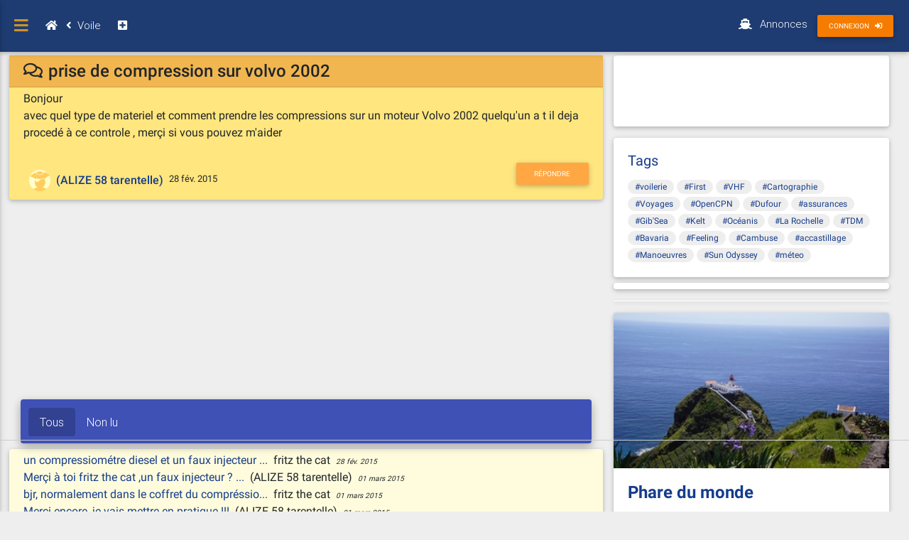

--- FILE ---
content_type: text/html; charset=utf-8
request_url: https://www.hisse-et-oh.com/sailing/prise-de-compression-sur-volvo-2002
body_size: 8174
content:
<!DOCTYPE html><html lang="fr"><head><meta name="csrf-param" content="authenticity_token" />
<meta name="csrf-token" content="Tx68Gc1xN8JMLIW3NWmIR48o0EixfXHefpksZ6mpWJL3mYIqdSgtmfvSbQIM-q57OCmo9qtR0fX3w7CaADI4fQ" /><meta charset="utf-8" /><meta content="width=device-width, initial-scale=1, shrink-to-fit=no" name="viewport" /><meta content="ie=edge" http-equiv="x-ua-compatible" /><title>prise de compression sur volvo 2002</title><meta content="Tout l&#39;univers du nautisme, de la voile, des voiliers, des bateaux moteur, fluvial, yachting, Hisse Et Oh connecte tous les jours plus de 20000 marins et passionnés de la mer" name="description" /><meta content="bateaux,bateau,voile,voilier,nautisme,pêche,yacht,yachts,yacht-club,yachtisme,luxury,navigation,yachts,accastillage,plaisance,voiliers,semi-rigides" name="keywords" /><link href="https://www.hisse-et-oh.com/sailing/prise-de-compression-sur-volvo-2002" rel="canonical" /><link href="https://use.fontawesome.com/releases/v5.6.1/css/all.css" rel="stylesheet" /><link rel="stylesheet" href="/assets/v5.1/css/vendors-a6c99c9250.css" /><link rel="stylesheet" href="/assets/v5.1/css/mdb-391a64bc0f.css" /><script src="/assets/v5.1/js/ads.js"></script><script src="/assets/v5.1/js/jquery-e21bf9bbde.js"></script><script src="/assets/v5.1/js/lc/fr-c335452740.js" defer="defer"></script><script src="/assets/v5.1/js/heo-94499023e7.js" defer="defer"></script><script src="/assets/v5.1/js/bootstrap-3c3fb0b6c2.js" defer="defer"></script><script src="/assets/v5.1/js/mdb/sidenav-c6a58fe7bd.js" defer="defer"></script><script src="/assets/v5.1/js/mdb/toastr-4cd0d30479.js" defer="defer"></script><script src="/assets/v5.1/js/mdb/collapsible-0d741de7e7.js" defer="defer"></script><script src="/assets/v5.1/js/mdb/dropdown-f256218a83.js" defer="defer"></script><script src="/assets/v5.1/js/mdb/velocity-cc6914661e.js" defer="defer"></script><script src="/assets/v5.1/js/mdb/waves-229e7fd6ca.js" defer="defer"></script><script src="/assets/v5.1/js/mdb/scrollbar-63dbbd50b8.js" defer="defer"></script><script src="/assets/v5.1/js/mdb/lightbox-4b346fe419.js" defer="defer"></script><script src="/assets/v5.1/js/mdb/forms-free-5d4f27f636.js" defer="defer"></script><script src="/assets/v5.1/js/select2-79e6d5a8fe.js" defer="defer"></script><script src="/assets/v5.1/js/mdb/material-select-22cebcf821.js" defer="defer"></script><script src="/assets/v5.1/js/mdb/stepper-c9c054e01b.js" defer="defer"></script><script>window.canRunAds = true;</script>
<script type="text/javascript" src="https://cache.consentframework.com/js/pa/26219/c/S7CI9/stub" referrerpolicy="unsafe-url" charset="utf-8"></script>
<script type="text/javascript" src="https://choices.consentframework.com/js/pa/26219/c/S7CI9/cmp" referrerpolicy="unsafe-url" charset="utf-8" async></script>
<script async src="https://tags.refinery89.com/hisseetohcom.js"></script>
<script async src="https://ads.sportslocalmedia.com/slm.prebid.hisseetoh.js"></script>
<script type="application/ld+json">[{"@context":"https://schema.org","@type":"BreadcrumbList","itemListElement":[{"@type":"ListItem","position":1,"name":"Forums","item":"https://www.hisse-et-oh.com"},{"@type":"ListItem","position":2,"name":"Voile","item":"https://www.hisse-et-oh.com/sailing"},{"@type":"ListItem","position":3,"name":"prise de compression sur volvo 2002","item":"https://www.hisse-et-oh.com/sailing/prise-de-compression-sur-volvo-2002"}]}]</script><link rel="apple-touch-icon" type="image/x-icon" href="/assets/v5.1/img/logos/apple-touch-icon.png" sizes="180x180" /><link rel="icon" type="image/x-icon" href="/assets/v5.1/img/logos/favicon-32x32.png" sizes="32x32" /><link rel="icon" type="image/x-icon" href="/assets/v5.1/img/logos/favicon-16x16.png" sizes="16x16" /><link rel="manifest" type="image/x-icon" href="/assets/v5.1/img/logos/site.webmanifest" /><link rel="mask-icon" type="image/x-icon" href="/assets/v5.1/img/logos/safari-pinned-tab.svg" color="#5bbad5" /></head></html><body class="fixed-sn heo-skin" data-offset="15" data-spy="scroll" data-target="#scrollspy"><script>$(document).ready(function () {
  let app;
  app = new HEO.Application({
      controller: "Discuss",
      action: "show",
      I18n: "fr",
      flashmessages: [],
      sailor: null
  })
})

// document.addEventListener("DOMContentLoaded", function () {
//   console.log("document ready")
// });
//
// window.document.onload = function (e) {
//   console.log("window.document.onload")
// }
//
// window.addEventListener('load', (e) => {
//  console.log("windows load")
// })</script><header><div class="side-nav fixed" id="slide-out"><ul class="custom-scrollbar"><li class="logo-sn waves-effect"><div class="text-center"><a class="pl-0" href="/"><img height="40" src="/assets/v5.1/img/logos/heo-logo-blue-116x40.svg" width="116" /></a></div></li><li><form action="/search" class="search-form" role="search"><div class="form-group md-form mt-0 pt-1 waves-light"><input id="f" name="f" type="hidden" value="t" /><input class="form-control" id="q" name="q" placeholder="Recherche" type="text" /></div></form></li><li><ul class="collapsible collapsible-accordion"><li><a class="waves-effect" href="/sailing"><i class="fas fa-anchor bg-sailing p-1"></i>Voile</a></li><li><a class="waves-effect" href="/motor"><i class="fas fa-ship bg-motor p-1"></i>Bateaux moteurs</a></li><li><a class="waves-effect" href="/tavern"><i class="fas fa-skull-crossbones bg-tavern text-white p-1"></i>La Taverne</a></li><li><a class="waves-effect" href="/support"><i class="far fa-life-ring bg-support p-1"></i>Support</a></li><li><a class="collapsible-header waves-effect arrow-r"><i class="fas fa-th-large"></i>Univers<i class="fa fa-angle-down rotate-icon"></i></a><div class="collapsible-body"><ul><li><a class="waves-effect" href="/news">News des PROs</a></li><li><a class="waves-effect" href="/articles">Articles</a></li></ul></div></li><li><a class="collapsible-header waves-effect arrow-r"><i class="fas fa-ship"></i>Annonces<i class="fa fa-angle-down rotate-icon"></i></a><div class="collapsible-body"><ul><li><a class="waves-effect" href="/av/sailboats">Annonces de voiliers</a></li><li><a class="waves-effect" href="/av/motorboats">Annonces de bateaux moteur</a></li><li><a class="waves-effect" href="/av/fleas">Puces nautiques</a></li><li><a class="waves-effect" href="/av/crews">Bourse d&#39;équipier</a></li><li><a class="waves-effect" href="/av/rents">Location de bateaux</a></li><li><a class="waves-effect" href="/av/jobs">Emploi du nautisme</a></li></ul></div></li><li><a class="collapsible-header waves-effect arrow-r"><i class="far fa-comments"></i>Communauté<i class="fa fa-angle-down rotate-icon"></i></a><div class="collapsible-body"><ul><li><a class="waves-effect indigo" href="/shop/club">Devenez PREMIUM</a></li><li><a class="waves-effect" href="/blogs" target="_blank">HEO Blogs</a></li><li><a class="waves-effect" href="/wikiboats">WikiBoats</a></li><li><a class="waves-effect" href="/clubs">HEO Clubs</a></li><li><a class="waves-effect" href="/galleries">Concours photos</a></li></ul></div></li></ul></li></ul></div><nav class="navbar fixed-top navbar-expand-lg scrolling-navbar double-nav"><div class="float-left"><a class="button-collapse black-text" data-activates="slide-out" href="#"><i class="fa fa-bars"></i></a></div><ol class="breadcrumb"><li><a class="nav-link waves-effect px-2" href="/"><i class="fas fa-home"></i></a></li><li><a class='nav-link waves-effect pl-1' href='/sailing'><i aria-hidden='true' class='fas fa-angle-left mr-2 white-text'></i><span>Voile</span></a></li><li><a id='btn-modal-new-discuss' class='nav-link waves-effect px-2' data-target='#hUnivers' data-toggle='modal' href='javascript:;'><i class='fas fa-plus-square'></i></a></li></ol><ul class="nav navbar-nav nav-flex-icons ml-auto"><li class="nav-item d-none d-sm-block"><a class="nav-link waves-effect" href="/av"><i class="fas fa-ship mr-2 mr-2"></i><span class="clearfix d-none d-md-inline-block">Annonces</span></a></li><a class="btn btn-cyan btn-orange btn-sm waves-effect waves-light px-2 px-md-3" href="/users/sign_in" id="navbar-static-login"><span class="d-none d-sm-inline-block">Connexion</span><i alt="Connexion" class="fas fa-sign-in-alt ml-md-2" data-toggle="tooltip" title="Connexion"></i></a></ul></nav></header><main id="main"><div id="flash-notify"></div><div class="container-fluid"><div aria-hidden="true" aria-labelledby="modalAlertPreview" class="modal fade" id="modalAlertPreview" role="dialog" tabindex="-1"><div class="modal-dialog" role="document"><div class="modal-content"><div class="modal-header"><div class="h5 modal-title">Alerter</div><button aria-label="Close" class="close" data-dismiss="modal" type="button"><span aria-hidden="true"> &times;</span></button></div><div class="modal-body"><form class="simple_form edit_alert" id="edit_alert" novalidate="novalidate" action="/" accept-charset="UTF-8" method="post"><input type="hidden" name="_method" value="patch" autocomplete="off" /><input type="hidden" name="authenticity_token" value="qTsJbkGuqsQqq6FR4Uyu9hP-Jx9-iZFbJfeWzSmoF2h1llh43YKOCyjEOFbwTqDmDr12aP7QSUvQGh42S-_3Zg" autocomplete="off" /><input class="hidden" autocomplete="off" type="hidden" value="5dd25b8f39819f3668e39132" name="alert[id]" id="alert_id" /><div class="form-check"><input class="form-check-input" id="alert_offside" name="offside" type="checkbox" /><label class="form-check-label" for="alert_offside">Sujet en dehors de l'intérêt de Hisse Et Oh</label></div><div class="form-check"><input class="form-check-input" id="alert_treated" name="treated" type="checkbox" /><label class="form-check-label" for="alert_treated">Sujet déjà traité sur un autre fil récent</label></div><div class="form-check"><input class="form-check-input" id="alert_secondhand" name="secondhand" type="checkbox" /><label class="form-check-label" for="alert_secondhand">Sujet comportant une petite annonce</label></div><div class="form-check"><input class="form-check-input" id="alert_duplicate" name="duplicate" type="checkbox" /><label class="form-check-label" for="alert_duplicate">Fil ou message doublon</label></div><div class="form-check"><input class="form-check-input" id="alert_defamatory" name="defamatory" type="checkbox" /><label class="form-check-label" for="alert_defamatory">Message contenant un propos diffamant</label></div><div class="form-check"><input class="form-check-input" id="alert_insulting" name="insulting" type="checkbox" /><label class="form-check-label" for="alert_insulting">Message contenant un propos insultant</label></div><div class="form-check"><input class="form-check-input" id="alert_malformed" name="malformed" type="checkbox" /><label class="form-check-label" for="alert_malformed">Titre à préciser/en majuscules</label></div><div class="form-check"><input class="form-check-input" id="alert_advertising" name="advertising" type="checkbox" /><label class="form-check-label" for="alert_advertising">Message à caractère publicitaire</label></div><div class="form-check"><input class="form-check-input" id="alert_spam" name="spam" type="checkbox" /><label class="form-check-label" for="alert_spam">Spam/Fishing/Virus</label></div><div class="form-check"><input class="form-check-input" id="alert_controversial" name="controversial" type="checkbox" /><label class="form-check-label" for="alert_controversial">Sujet fortement polémique</label></div><div class="form-check"><input class="form-check-input" id="alert_derivative" name="derivative" type="checkbox" /><label class="form-check-label" for="alert_derivative">Débat qui ne correspond plus au sujet initial</label></div><div class="form-check"><input class="form-check-input" id="alert_offside_contribution" name="offside_contribution" type="checkbox" /><label class="form-check-label" for="alert_offside_contribution">Contribution qui n'apporte aucun élément au débat/à la question posé(e)</label></div></form></div><div class="modal-footer"><button class="btn btn-outline-primary" data-dismiss="modal" type="button">Annuler</button><button class="btn-send-alert btn btn-primary" type="button">Envoyer</button></div></div></div></div><div class="row" id="cnt-topic"><div class="col-md-8 mb-4 px-0 discuss-tmpl-heo"><div class="card mb-2 discuss-topic"><a id="5dd25b8f39819f3668e39132"></a><div class="container card-header pt-2 pb-0"><div class="row"><div class="col-12"><h1 class="h4"><i class='far fa-comments mr-2' data-toggle='tooltip' title='fil en mode discussion'></i>prise de compression sur volvo 2002</h1></div></div></div><div class="card-body py-1"><div class="discuss-content"><p>Bonjour<br>
avec quel type de materiel et comment prendre les compressions sur un moteur Volvo 2002 quelqu&#39;un a t il deja<br>
procedé à ce controle , merçi si vous pouvez m&#39;aider</p>
</div><div class="note note-warning mt-2 d-none" id="discuss-state-info"><div class="info"></div><div class="team-sign">L&#39;équipage</div></div><div class="tags mt-2"></div></div><div class="card-body py-1"><div class="pt-2 mb-0 float-left"><div class='m-1 p-1 forum-card-img-30'><img alt='(ALIZE 58 tarentelle)' class='rounded-circle mr-2' src='/assets/v5.1/img/bkg/missing.png'><span><strong><a href='/sailors/11306'>(ALIZE 58 tarentelle)</a></strong></span></div></div><div class="pt-3 float-left"><small>28 fév. 2015</small></div><div class="float-right"><div class="dropdowns dropleft text-nowrap"><button class="btn btn-primary btn-sm mr-0" id="btn-reply" type="button">Répondre</button></div></div></div></div><div class="row mb-3 mx-0" style="height:257px;">
    <div class="col-md-12 p-0 text-center">
        <div class="r89-desktop-billboard-btf"></div>
        <ins class="neptune" data-id="disp-a"></ins>
    </div>
</div>
<ul class="nav nav-tabs md-tabs indigo mb-2" id="myTabMD" role="tablist"><li class="nav-item" data-placement="top" data-toggle="tooltip" title="toutes les réponses"><a aria-controls="home-md" aria-selected="true" class="nav-link active" data-toggle="tab" href="#home-md" id="discuss-all-tab" role="tab">Tous</a></li><li class="nav-item" data-placement="top" data-toggle="tooltip" title="réponses non lues"><a aria-controls="profile-md" aria-selected="false" class="nav-link" data-toggle="tab" href="#profile-md" id="discuss-unread-tab" role="tab">Non lu</a></li></ul><div class="card my-2 discuss-tree"><div class="card-body row-discuss-tree py-1"><ul class="px-0 mb-1"><div class="li item-tree" style="margin-left:0%;"><a class="text-d-title" href="#5dd25b8f39819f3668e39134">un compressiométre diesel et un faux injecteur ...
</a><span class="ml-1">fritz the cat</span><small class="ml-2"><span class="discuss-last-reply-at">28 fév. 2015</span></small></div><div class="li item-tree" style="margin-left:0%;"><a class="text-d-title" href="#5dd25b8f39819f3668e39135">Merçi à toi fritz the cat ,un faux injecteur ? ...
</a><span class="ml-1">(ALIZE 58 tarentelle)</span><small class="ml-2"><span class="discuss-last-reply-at">01 mars 2015</span></small></div><div class="li item-tree" style="margin-left:0%;"><a class="text-d-title" href="#5dd25b8f39819f3668e39136">bjr, normalement dans le coffret du compréssio...
</a><span class="ml-1">fritz the cat</span><small class="ml-2"><span class="discuss-last-reply-at">01 mars 2015</span></small></div><div class="li item-tree" style="margin-left:0%;"><a class="text-d-title" href="#5dd25b8f39819f3668e39137">Merçi encore ,je vais mettre en pratique !!!
</a><span class="ml-1">(ALIZE 58 tarentelle)</span><small class="ml-2"><span class="discuss-last-reply-at">01 mars 2015</span></small></div></ul></div></div><div class="answer-card card mb-2 h-answer__discuss item-comment even"><div class="card-body py-0">
<div class="row my-0 mx-0"><div class="col-md-12 text-center">
<div class="r89-desktop-billboard-atf"></div>
</div></div>
</div></div>
<div class="answer-card card mb-2 h-answer__discuss item-comment odd" data-id="5dd25b8f39819f3668e39134" id="item-answer-5dd25b8f39819f3668e39134"><div class="card-header forum-card-img-30 py-1"><div class="float-left"><a class="anchor" id="5dd25b8f39819f3668e39134"></a><div class='m-1 p-1 forum-card-img-30'><img alt='fritz the cat' class='rounded-circle mr-2' src='/store/sailors/avatar/57522.jpg?1688141047'><span><strong><a href='/sailors/57522'>fritz the cat</a></strong></span></div></div><div class="pt-2 float-left"><small class="ml-2">28 fév. 2015</small></div></div><div class="card-body py-0"><div class="row"><div class="col-1 px-0 d-flex flex-column text-center discuss-vote vote-box"><a class="btn-vote" data-aid="5dd25b8f39819f3668e39134" data-vote="up"><i class="fas fa-caret-up fa-2x"></i></a><button class="btn btn-link vote color-vote" data-aid="5dd25b8f39819f3668e39134" data-container="body" data-count="0" data-html="true" data-original-title="" data-placement="top" data-toggle="popover" data-trigger="focus" role="button" tabindex="0" title="Information">0</button><a class="btn-vote" data-aid="5dd25b8f39819f3668e39134" data-vote="down"><i class="fas fa-caret-down fa-2x"></i></a></div><div class="col pt-2"><div class="answer-content"><p>un compressiométre diesel et un faux injecteur <br>
epicetou <br>
alain </p>
</div></div></div><div class="float-right mb-1"><a class='btn-add-answer btn btn-link btn-sm comment-form-toggle waves-effect waves-light px-2 py-0' href='javascript:;'>Répondre</a><a class='btn-top btn btn-link px-1 py-0 text-dark' type='button'><i class='far fa-arrow-alt-circle-up'></i></a></div></div></div><div class="answer-card card mb-2 h-answer__discuss item-comment even" data-id="5dd25b8f39819f3668e39135" id="item-answer-5dd25b8f39819f3668e39135"><div class="card-header forum-card-img-30 py-1"><div class="float-left"><a class="anchor" id="5dd25b8f39819f3668e39135"></a><div class='m-1 p-1 forum-card-img-30'><img alt='(ALIZE 58 tarentelle)' class='rounded-circle mr-2' src='/assets/v5.1/img/bkg/missing.png'><span><strong><a href='/sailors/11306'>(ALIZE 58 tarentelle)</a></strong></span></div></div><div class="pt-2 float-left"><small class="ml-2">01 mars 2015</small></div></div><div class="card-body py-0"><div class="row"><div class="col-1 px-0 d-flex flex-column text-center discuss-vote vote-box"><a class="btn-vote" data-aid="5dd25b8f39819f3668e39135" data-vote="up"><i class="fas fa-caret-up fa-2x"></i></a><button class="btn btn-link vote color-vote" data-aid="5dd25b8f39819f3668e39135" data-container="body" data-count="0" data-html="true" data-original-title="" data-placement="top" data-toggle="popover" data-trigger="focus" role="button" tabindex="0" title="Information">0</button><a class="btn-vote" data-aid="5dd25b8f39819f3668e39135" data-vote="down"><i class="fas fa-caret-down fa-2x"></i></a></div><div class="col pt-2"><div class="answer-content"><p>Merçi à toi fritz the cat ,un faux injecteur ? Cest un truc a fabriquer soit meme ou je peux trouver ça quelque part? </p>
</div></div></div><div class="float-right mb-1"><a class='btn-add-answer btn btn-link btn-sm comment-form-toggle waves-effect waves-light px-2 py-0' href='javascript:;'>Répondre</a><a class='btn-top btn btn-link px-1 py-0 text-dark' type='button'><i class='far fa-arrow-alt-circle-up'></i></a></div></div></div><div class="answer-card card mb-2 h-answer__discuss item-comment odd" data-id="5dd25b8f39819f3668e39136" id="item-answer-5dd25b8f39819f3668e39136"><div class="card-header forum-card-img-30 py-1"><div class="float-left"><a class="anchor" id="5dd25b8f39819f3668e39136"></a><div class='m-1 p-1 forum-card-img-30'><img alt='fritz the cat' class='rounded-circle mr-2' src='/store/sailors/avatar/57522.jpg?1688141047'><span><strong><a href='/sailors/57522'>fritz the cat</a></strong></span></div></div><div class="pt-2 float-left"><small class="ml-2">01 mars 2015</small></div></div><div class="card-body py-0"><div class="row"><div class="col-1 px-0 d-flex flex-column text-center discuss-vote vote-box"><a class="btn-vote" data-aid="5dd25b8f39819f3668e39136" data-vote="up"><i class="fas fa-caret-up fa-2x"></i></a><button class="btn btn-link vote color-vote" data-aid="5dd25b8f39819f3668e39136" data-container="body" data-count="0" data-html="true" data-original-title="" data-placement="top" data-toggle="popover" data-trigger="focus" role="button" tabindex="0" title="Information">0</button><a class="btn-vote" data-aid="5dd25b8f39819f3668e39136" data-vote="down"><i class="fas fa-caret-down fa-2x"></i></a></div><div class="col pt-2"><div class="answer-content"><p>bjr,<br>
normalement dans le coffret du compréssiomètre il y a des embouts différents ou bien il faut trouver un vieil injecteur et le vider complètement <br>
mode opératoire :<br>
monter le faux injecteur et brancher le compressiomètre faire tourner le moteur au démarreur ,lire la compression ou la fiche ,si elle est insuffisante <br>
débrancher le compressiomètre mettre quelques goutes d&#39;huile dans le cylindre reprendre la compression ,si elle a changé ce sont les segments qui fuient ,si elle est toujours aussi basse ce sont les soupapes ,généralement celle d&#39;échappement ,<br>
déposer le collecteur tourner le moteur à la main injecteurs remontés <br>
et écouter à l&#39;échappement on entend généralement très bien la fuite <br>
bonne méca <br>
alain </p>
</div></div></div><div class="float-right mb-1"><a class='btn-add-answer btn btn-link btn-sm comment-form-toggle waves-effect waves-light px-2 py-0' href='javascript:;'>Répondre</a><a class='btn-top btn btn-link px-1 py-0 text-dark' type='button'><i class='far fa-arrow-alt-circle-up'></i></a></div></div></div><div class="answer-card card mb-2 h-answer__discuss item-comment even" data-id="5dd25b8f39819f3668e39137" id="item-answer-5dd25b8f39819f3668e39137"><div class="card-header forum-card-img-30 py-1"><div class="float-left"><a class="anchor" id="5dd25b8f39819f3668e39137"></a><div class='m-1 p-1 forum-card-img-30'><img alt='(ALIZE 58 tarentelle)' class='rounded-circle mr-2' src='/assets/v5.1/img/bkg/missing.png'><span><strong><a href='/sailors/11306'>(ALIZE 58 tarentelle)</a></strong></span></div></div><div class="pt-2 float-left"><small class="ml-2">01 mars 2015</small></div></div><div class="card-body py-0"><div class="row"><div class="col-1 px-0 d-flex flex-column text-center discuss-vote vote-box"><a class="btn-vote" data-aid="5dd25b8f39819f3668e39137" data-vote="up"><i class="fas fa-caret-up fa-2x"></i></a><button class="btn btn-link vote color-vote" data-aid="5dd25b8f39819f3668e39137" data-container="body" data-count="0" data-html="true" data-original-title="" data-placement="top" data-toggle="popover" data-trigger="focus" role="button" tabindex="0" title="Information">0</button><a class="btn-vote" data-aid="5dd25b8f39819f3668e39137" data-vote="down"><i class="fas fa-caret-down fa-2x"></i></a></div><div class="col pt-2"><div class="answer-content"><p>Merçi encore ,je vais mettre en pratique !!!</p>
</div></div></div><div class="float-right mb-1"><a class='btn-add-answer btn btn-link btn-sm comment-form-toggle waves-effect waves-light px-2 py-0' href='javascript:;'>Répondre</a><a class='btn-top btn btn-link px-1 py-0 text-dark' type='button'><i class='far fa-arrow-alt-circle-up'></i></a></div></div></div></div><div class="col-md-4 mb-4"><div class="row"><div class="col"><div class="card booking-card ads_R89_320x250 mb-3"><div class="card-body card-slot-neptune">
<div class="r89-desktop-hpa-btf"></div>
</div></div>
<div class="card mb-2"><div class="card-body"><h5 class="card-title"><a href="/tags" title="">Tags</a></h5><span class="mr-1 tag"><a href="/tags/voilerie">#voilerie</a></span><span class="mr-1 tag"><a href="/tags/first">#First</a></span><span class="mr-1 tag"><a href="/tags/vhf">#VHF</a></span><span class="mr-1 tag"><a href="/tags/cartographie">#Cartographie</a></span><span class="mr-1 tag"><a href="/tags/voyages">#Voyages</a></span><span class="mr-1 tag"><a href="/tags/opencpn">#OpenCPN</a></span><span class="mr-1 tag"><a href="/tags/dufour">#Dufour</a></span><span class="mr-1 tag"><a href="/tags/assurances">#assurances</a></span><span class="mr-1 tag"><a href="/tags/gib-sea">#Gib'Sea</a></span><span class="mr-1 tag"><a href="/tags/kelt">#Kelt</a></span><span class="mr-1 tag"><a href="/tags/oceanis">#Océanis</a></span><span class="mr-1 tag"><a href="/tags/la-rochelle">#La Rochelle</a></span><span class="mr-1 tag"><a href="/tags/tdm">#TDM</a></span><span class="mr-1 tag"><a href="/tags/bavaria">#Bavaria</a></span><span class="mr-1 tag"><a href="/tags/feeling">#Feeling</a></span><span class="mr-1 tag"><a href="/tags/cambuse">#Cambuse</a></span><span class="mr-1 tag"><a href="/tags/accastillage">#accastillage</a></span><span class="mr-1 tag"><a href="/tags/manoeuvres">#Manoeuvres</a></span><span class="mr-1 tag"><a href="/tags/sun-odyssey">#Sun Odyssey</a></span><span class="mr-1 tag"><a href="/tags/meteo">#méteo</a></span></div></div><div class="card booking-card ads_disp_home_sq2 mb-3"><div class="card-body card-slot-neptune text-center p-0 m-1">    
<div class="r89-desktop-hpa-btf"></div>
</div></div>
<div id="Hisseetoh_Video"></div>
<script type="application/javascript">
    var slmadshb = slmadshb || {};
    slmadshb.que = slmadshb.que || [];
    slmadshb.que.push(function() { slmadshb.display("Hisseetoh_Video"); });
</script>
<div class="card booking-card ads_disp_home_sq1 mb-3"><div class="card-body card-slot-neptune">    
<div class="r89-desktop-hpa-atf-300x600"></div>
</div></div>
</div></div><div class="row sticky-top sticky-top-heo"><div class="col"><div class="card booking-card mb-2"><div class="view overlay"><img alt="Ponta do Castelo, Île de Santa Maria, Açores" class="card-img-top" src="/store/medias/galleries/63a/97a/d73/thumb/63a97ad739819f0e60dd84bd.jpg" /><a href="/galleries/phare-du-monde-1"><div class="mask rgba-white-slight"></div></a></div><div class="card-body"><h4 class="card-title font-weight-bold"><a href="/galleries/phare-du-monde-1">Phare du monde</a></h4><ul class="list-unstyled list-inline rating mb-0"><li class="list-inline-item mr-0"><i class="fa fa-star amber-text"></i></li><li class="list-inline-item mr-0"><i class="fa fa-star amber-text"></i></li><li class="list-inline-item mr-0"><i class="fa fa-star amber-text"></i></li><li class="list-inline-item mr-0"><i class="fa fa-star amber-text"></i></li><li class="list-inline-item"><i class="fa fa-star-half-o amber-text"></i></li><li class="list-inline-item"><p class="text-muted">4.5 (128)</p></li></ul><p class="mb-2">Ponta do Castelo, Île de Santa Maria, Açores</p><p class="card-text"> 2022</p></div></div><div class="card booking-card ads_disp_home_sq1 mb-3"><div class="card-body card-slot-neptune">    
<div class="r89-desktop-hpa-btf"></div>
</div></div>
</div></div></div></div><div aria-hidden="true" aria-labelledby="myModalLabel" class="modal fade" id="modalLoginForm" role="dialog" tabindex="-1"><div class="modal-dialog" role="document"><div class="modal-content"><div class="modal-header text-center"><h4 class="modal-title w-100 font-weight-bold">S&#39;identifier</h4><button aria-label="Close" class="close" data-dismiss="modal" type="button"><span aria-hidden="true"> &times;</span></button></div><div class="modal-body mx-3"><form action="/users/sign_in" class="text-center" id="signin_user" method="POST" style="color: #757575;"><input type="hidden" name="authenticity_token" id="authenticity_token" value="1rK7zpd8mVr4dNxkrx8xKtcmy2lvEi6rvpBbjF4q28VuNYX9LyWDAU-KNNGWjBcWYCez13U-joA3ysdx97G7Kg" autocomplete="off" /><div class="md-form"><input class="form-control" id="user_email" name="user[email]" required="" type="email" /><label for="materialLoginFormEmail">Votre email</label></div><div class="md-form"><input class="form-control" id="user_password" name="user[password]" required="" type="password" /><label for="materialLoginFormPassword">Votre mot de passe</label></div><div class="d-flex justify-content-around"><div><div class="form-check"><input name="user[remember_me]" type="hidden" value="0" /><input checked="checked" class="form-check-input" id="user_remember_me" name="user[remember_me]" type="checkbox" value="1" /><label class="form-check-label" for="user_remember_me">Se souvenir de moi?</label></div></div><div><a href="/users/password/new">Mot de passe oublié ?</a></div></div><button class="btn btn-outline-info btn-rounded btn-block my-4 waves-effect z-depth-0" type="submit">Connexion</button><p><a href="/users/sign_up">Pas encore de compte ? Monter à bord !</a></p></form></div></div></div></div><div aria-hidden="true" aria-labelledby="hModalLabel" class="modal fade" id="hUnivers" role="dialog" tabindex="-1"><div class="modal-dialog modal-lg modal-notify" role="document"><div class="modal-content"><div class="modal-header"><h3 class="text-center font-weight-bold">Forums plaisance et nautisme</h3><button aria-label="Close" class="close" data-dismiss="modal" type="button"><span aria-hidden="true"> &times;</span></button></div><div class="modal-body"><div class="container my-0"><section class="dark-grey-text"><p class="lead text-center w-responsive mx-auto text-muted mt-4 pt-2 mb-5">Dans quel univers souhaitez vous ajouter votre <strong>Question</strong> ou votre <strong>Discussion</strong> ?</p><div class="row"><div class="col-md-6 mb-4"><a class="card hoverable" href="/discuss/sailing/new"><div class="card-body"><div class="media"><span class="icon-discuss-logo card-img-100 d-inline-flex justify-content-center align-items-center rounded-circle bg-sailing white lighten-3 mr-4"><svg aria-hidden="true" class="icon"><use xlink:href="/assets/v5.1/img/sprite.svg#sailing"></use></svg></span><div class="media-body"><h5 class="dark-grey-text mb-3">Voile</h5><p class="font-weight-light text-muted mb-0">Échanges sur la voile et les voiliers : technique, nouveautés, vie à bord, navigation, tour du monde...</p></div></div></div></a></div><div class="col-md-6 mb-4"><a class="card hoverable" href="/discuss/motor/new"><div class="card-body"><div class="media"><span class="icon-discuss-logo card-img-100 d-inline-flex justify-content-center align-items-center rounded-circle bg-motor lighten-3 mr-4"><svg aria-hidden="true" class="icon"><use xlink:href="/assets/v5.1/img/sprite.svg#motorboat"></use></svg></span><div class="media-body"><h5 class="dark-grey-text mb-3">Bateaux moteurs</h5><p class="font-weight-light text-muted mb-0">Échanges sur les bateaux à moteur : gros cubes, mécanique, technique, nouveautés, sortie en mer...</p></div></div></div></a></div></div><div class="row"><div class="col-md-6 mb-4"><a class="card hoverable" href="/discuss/tavern/new"><div class="card-body"><div class="media"><span class="icon-discuss-logo card-img-100 d-inline-flex justify-content-center align-items-center rounded-circle bg-tavern lighten-3 mr-4"><svg aria-hidden="true" class="icon"><use xlink:href="/assets/v5.1/img/sprite.svg#tavern"></use></svg></span><div class="media-body"><h5 class="dark-grey-text mb-3">Taverne</h5><p class="font-weight-light text-muted mb-0">Espace convivial d'échanges, débat d'idées, polémiques, enguelades, autour de l'univers du nautisme</p></div></div></div></a></div><div class="col-md-6 mb-4"><a class="card hoverable" href="/discuss/support/new"><div class="card-body"><div class="media"><span class="icon-discuss-logo card-img-100 d-inline-flex justify-content-center align-items-center rounded-circle bg-support lighten-3 mr-4"><svg aria-hidden="true" class="icon"><use xlink:href="/assets/v5.1/img/sprite.svg#support"></use></svg></span><div class="media-body"><h5 class="dark-grey-text mb-3">Support</h5><p class="font-weight-light text-muted mb-0">Forum des actualités du site, nouveautés, bugs, suggestions d'améliorations et évolutions...</p></div></div></div></a></div></div></section></div></div></div></div></div></div></main><footer class="page-footer font-small stylish-color-dark pt-4"><div class="container text-center text-md-left"><div class="row"><div class="col-md-4 mx-auto"><h5 class="font-weight-bold text-uppercase mt-3 mb-4">Connecting sailors</h5><p>Hisse Et Oh connecte tous les jours plus de 20000 marins et amoureux de la mer</p><p><a href="/shop/club">Subscribe premium member</a></p></div><hr class="clearfix w-100 d-md-none" /><div class="col-md-3 mx-auto"><h5 class="font-weight-bold text-uppercase mt-3 mb-4">Pour mieux nous connaître</h5><ul class="list-unstyled"><li><a href="/about">A propos</a></li><li><a href="/tos">CGU</a><span class="px-1">&middot;</span><a href="/tcs">CGV</a></li><li><a href="/privacy">Confidentialité</a></li><li><a href="/legal_notice">Mentions légales</a></li><li><a href="/articles/hisse-et-oh-v5-manuel-de-lutilisateur">Aide</a></li><li><a href="/contact_us">Contactez-nous</a></li><li><a href="/discuss/support">Support</a></li><li><a href="javascript:Sddan.cmp.displayUI()">Cookies</a></li></ul></div><hr class="clearfix w-100 d-md-none" /><div class="col-md-3 mx-auto"><h5 class="font-weight-bold text-uppercase mt-3 mb-4">Boîte à outils</h5><ul class="list-unstyled"><li><a href="/search">Recherche</a></li><li><a href="/blogs">HEO Blogs</a></li><li><a href="/wikiboats">Wikiboat</a></li><li><a href="/partners/quest/insurance/">Devis Assurances</a></li><li><a href="https://www.moory.fr" target="_blank">Moory.fr</a></li></ul></div></div></div><div class="footer-copyright text-center py-3"><a href="/changelog">25.116.2</a> &middot; 2025 © <a target="_blank" href="https://www.hisse-et-oh.com">HISSE ET OH</a></div></footer></body>

--- FILE ---
content_type: text/html; charset=utf-8
request_url: https://www.google.com/recaptcha/api2/aframe
body_size: 248
content:
<!DOCTYPE HTML><html><head><meta http-equiv="content-type" content="text/html; charset=UTF-8"></head><body><script nonce="PeaggJ6rQCoy04f2V2_tQQ">/** Anti-fraud and anti-abuse applications only. See google.com/recaptcha */ try{var clients={'sodar':'https://pagead2.googlesyndication.com/pagead/sodar?'};window.addEventListener("message",function(a){try{if(a.source===window.parent){var b=JSON.parse(a.data);var c=clients[b['id']];if(c){var d=document.createElement('img');d.src=c+b['params']+'&rc='+(localStorage.getItem("rc::a")?sessionStorage.getItem("rc::b"):"");window.document.body.appendChild(d);sessionStorage.setItem("rc::e",parseInt(sessionStorage.getItem("rc::e")||0)+1);localStorage.setItem("rc::h",'1764937073379');}}}catch(b){}});window.parent.postMessage("_grecaptcha_ready", "*");}catch(b){}</script></body></html>

--- FILE ---
content_type: text/javascript
request_url: https://www.hisse-et-oh.com/assets/v5.1/js/mdb/velocity-cc6914661e.js
body_size: 12198
content:
jQuery.Velocity?console.log("Velocity is already loaded. You may be needlessly importing Velocity again; note that Materialize includes Velocity."):(function(t){function s(e){var t=e.length,r=u.type(e);return"function"!==r&&!u.isWindow(e)&&(!(1!==e.nodeType||!t)||"array"===r||0===t||"number"==typeof t&&0<t&&t-1 in e)}if(!t.jQuery){function u(e,t){return new u.fn.init(e,t)}u.isWindow=function(e){return null!=e&&e==e.window},u.type=function(e){return null==e?e+"":"object"==typeof e||"function"==typeof e?r[a.call(e)]||"object":typeof e},u.isArray=Array.isArray||function(e){return"array"===u.type(e)},u.isPlainObject=function(e){if(!e||"object"!==u.type(e)||e.nodeType||u.isWindow(e))return!1;try{if(e.constructor&&!o.call(e,"constructor")&&!o.call(e.constructor.prototype,"isPrototypeOf"))return!1}catch(e){return!1}for(var t in e);return void 0===t||o.call(e,t)},u.each=function(e,t,r){var o,a=0,i=e.length,n=s(e);if(r){if(n)for(;a<i&&!1!==(o=t.apply(e[a],r));a++);else for(a in e)if(o=t.apply(e[a],r),!1===o)break}else if(n)for(;a<i&&!1!==(o=t.call(e[a],a,e[a]));a++);else for(a in e)if(o=t.call(e[a],a,e[a]),!1===o)break;return e},u.data=function(e,t,r){var o,a;return void 0===r?(o=(a=e[u.expando])&&i[a],void 0===t?o:o&&t in o?o[t]:void 0):void 0!==t?(a=e[u.expando]||(e[u.expando]=++u.uuid),i[a]=i[a]||{},i[a][t]=r):void 0},u.removeData=function(e,t){var e=e[u.expando],r=e&&i[e];r&&u.each(t,function(e,t){delete r[t]})},u.extend=function(){var e,t,r,o,a,i=arguments[0]||{},n=1,s=arguments.length,l=!1;for("boolean"==typeof i&&(l=i,i=arguments[n]||{},n++),"object"!=typeof i&&"function"!==u.type(i)&&(i={}),n===s&&(i=this,n--);n<s;n++)if(null!=(o=arguments[n]))for(r in o)a=i[r],t=o[r],i!==t&&(l&&t&&(u.isPlainObject(t)||(e=u.isArray(t)))?(a=e?(e=!1,a&&u.isArray(a)?a:[]):a&&u.isPlainObject(a)?a:{},i[r]=u.extend(l,a,t)):void 0!==t&&(i[r]=t));return i},u.queue=function(e,t,r){var o;if(e)return o=u.data(e,t=(t||"fx")+"queue"),r?(!o||u.isArray(r)?o=u.data(e,t,function(e,t){if(t=t||[],null!=e)if(s(Object(e))){for(var r=t,o="string"==typeof e?[e]:e,a=+o.length,i=0,n=r.length;i<a;)r[n++]=o[i++];if(a!=a)for(;void 0!==o[i];)r[n++]=o[i++];r.length=n}else[].push.call(t,e);return t}(r)):o.push(r),o):o||[]},u.dequeue=function(e,a){u.each(e.nodeType?[e]:e,function(e,t){a=a||"fx";var r=u.queue(t,a),o=r.shift();(o="inprogress"===o?r.shift():o)&&("fx"===a&&r.unshift("inprogress"),o.call(t,function(){u.dequeue(t,a)}))})},u.fn=u.prototype={init:function(e){if(e.nodeType)return this[0]=e,this;throw new Error("Not a DOM node.")},offset:function(){var e=this[0].getBoundingClientRect?this[0].getBoundingClientRect():{top:0,left:0};return{top:e.top+(t.pageYOffset||document.scrollTop||0)-(document.clientTop||0),left:e.left+(t.pageXOffset||document.scrollLeft||0)-(document.clientLeft||0)}},position:function(){function e(){for(var e=this.offsetParent||document;e&&"html"===!e.nodeType.toLowerCase&&"static"===e.style.position;)e=e.offsetParent;return e||document}var t=this[0],e=e.apply(t),r=this.offset(),o=/^(?:body|html)$/i.test(e.nodeName)?{top:0,left:0}:u(e).offset();return r.top-=parseFloat(t.style.marginTop)||0,r.left-=parseFloat(t.style.marginLeft)||0,e.style&&(o.top+=parseFloat(e.style.borderTopWidth)||0,o.left+=parseFloat(e.style.borderLeftWidth)||0),{top:r.top-o.top,left:r.left-o.left}}};var i={};u.expando="velocity"+(new Date).getTime(),u.uuid=0;for(var r={},o=r.hasOwnProperty,a=r.toString,e="Boolean Number String Function Array Date RegExp Object Error".split(" "),n=0;n<e.length;n++)r["[object "+e[n]+"]"]=e[n].toLowerCase();u.fn.init.prototype=u.fn,t.Velocity={Utilities:u}}}(window),function(e){"object"==typeof module&&"object"==typeof module.exports?module.exports=e():"function"==typeof define&&define.amd?define(e):e()}(function(){var e=window.jQuery||window.Zepto||window,R=window,z=document,O=void 0;function y(e){return G.isWrapped(e)?e=[].slice.call(e):G.isNode(e)&&(e=[e]),e}function q(e){e=I.data(e,"velocity");return null===e?O:e}function o(m,t,h,r){function o(e,t){return 1-3*t+3*e}function v(e,t,r){return((o(t,r)*e+(3*r-6*t))*e+3*t)*e}function b(e,t,r){return 3*o(t,r)*e*e+2*(3*r-6*t)*e+3*t}function a(e){for(var t=0,r=1,o=V-1;r!=o&&T[r]<=e;++r)t+=C;var a=t+(e-T[--r])/(T[r+1]-T[r])*C,i=b(a,m,h);if(S<=i){for(var n=e,s=a,l=0;l<x;++l){var u=b(s,m,h);if(0===u)return s;s-=(v(s,m,h)-n)/u}return s}if(0==i)return a;for(var c,p,f=e,d=t,g=t+C,y=0;0<(c=v(p=d+(g-d)/2,m,h)-f)?g=p:d=p,Math.abs(c)>P&&++y<w;);return p}function i(){if(l=!0,m!=t||h!=r)for(var e=0;e<V;++e)T[e]=v(e*C,m,h)}var x=4,S=.001,P=1e-7,w=10,V=11,C=1/(V-1),e="Float32Array"in R;if(4!==arguments.length)return!1;for(var n=0;n<4;++n)if("number"!=typeof arguments[n]||isNaN(arguments[n])||!isFinite(arguments[n]))return!1;m=Math.min(m,1),h=Math.min(h,1),m=Math.max(m,0),h=Math.max(h,0);function s(e){return l||i(),m===t&&h===r?e:0===e?0:1===e?1:v(a(e),t,r)}var T=new(e?Float32Array:Array)(V),l=!1,u=(s.getControlPoints=function(){return[{x:m,y:t},{x:h,y:r}]},"generateBezier("+[m,t,h,r]+")");return s.toString=function(){return u},s}function M(e,t){var r=e;return G.isString(e)?W.Easings[e]||(r=!1):r=G.isArray(e)&&1===e.length?function(t){return function(e){return Math.round(e*t)*(1/t)}}.apply(null,e):G.isArray(e)&&2===e.length?n.apply(null,e.concat([t])):!(!G.isArray(e)||4!==e.length)&&o.apply(null,e),r=!1===r?W.Easings[W.defaults.easing]?W.defaults.easing:i:r}function $(e){if(e){var t=(new Date).getTime(),r=W.State.calls.length;1e4<r&&(W.State.calls=function(e){for(var t=-1,r=e?e.length:0,o=[];++t<r;){var a=e[t];a&&o.push(a)}return o}(W.State.calls));for(var o=0;o<r;o++)if(W.State.calls[o]){for(var a=W.State.calls[o],i=a[0],n=a[2],s=!!(u=a[3]),l=null,u=u||(W.State.calls[o][3]=t-16),c=Math.min((t-u)/n.duration,1),p=0,f=i.length;p<f;p++){var d=i[p],g=d.element;if(q(g)){var y,m=!1;for(y in n.display!==O&&null!==n.display&&"none"!==n.display&&("flex"===n.display&&I.each(["-webkit-box","-moz-box","-ms-flexbox","-webkit-flex"],function(e,t){B.setPropertyValue(g,"display",t)}),B.setPropertyValue(g,"display",n.display)),n.visibility!==O&&"hidden"!==n.visibility&&B.setPropertyValue(g,"visibility",n.visibility),d)if("element"!==y){var h,v=d[y],b=G.isString(v.easing)?W.Easings[v.easing]:v.easing;if(1===c)S=v.endValue;else{var x=v.endValue-v.startValue,S=v.startValue+x*b(c,n,x);if(!s&&S===v.currentValue)continue}v.currentValue=S,"tween"===y?l=S:(B.Hooks.registered[y]&&(h=B.Hooks.getRoot(y),b=q(g).rootPropertyValueCache[h])&&(v.rootPropertyValue=b),x=B.setPropertyValue(g,y,v.currentValue+(0===parseFloat(S)?"":v.unitType),v.rootPropertyValue,v.scrollData),B.Hooks.registered[y]&&(q(g).rootPropertyValueCache[h]=B.Normalizations.registered[h]?B.Normalizations.registered[h]("extract",null,x[1]):x[1]),"transform"===x[0]&&(m=!0))}n.mobileHA&&q(g).transformCache.translate3d===O&&(q(g).transformCache.translate3d="(0px, 0px, 0px)",m=!0),m&&B.flushTransformCache(g)}}n.display!==O&&"none"!==n.display&&(W.State.calls[o][2].display=!1),n.visibility!==O&&"hidden"!==n.visibility&&(W.State.calls[o][2].visibility=!1),n.progress&&n.progress.call(a[1],a[1],c,Math.max(0,u+n.duration-t),u,l),1===c&&P(o)}}W.State.isTicking&&w($)}function P(e,t){if(W.State.calls[e]){for(var r=W.State.calls[e][0],o=W.State.calls[e][1],a=W.State.calls[e][2],i=W.State.calls[e][4],n=!1,s=0,l=r.length;s<l;s++){var u,c=r[s].element;if(t||a.loop||("none"===a.display&&B.setPropertyValue(c,"display",a.display),"hidden"===a.visibility&&B.setPropertyValue(c,"visibility",a.visibility)),!0===a.loop||I.queue(c)[1]!==O&&/\.velocityQueueEntryFlag/i.test(I.queue(c)[1])||!q(c)||(q(c).isAnimating=!1,u=!(q(c).rootPropertyValueCache={}),I.each(B.Lists.transforms3D,function(e,t){var r=/^scale/.test(t)?1:0,o=q(c).transformCache[t];q(c).transformCache[t]!==O&&new RegExp("^\\("+r+"[^.]").test(o)&&(u=!0,delete q(c).transformCache[t])}),a.mobileHA&&(u=!0,delete q(c).transformCache.translate3d),u&&B.flushTransformCache(c),B.Values.removeClass(c,"velocity-animating")),!t&&a.complete&&!a.loop&&s===l-1)try{a.complete.call(o,o)}catch(e){setTimeout(function(){throw e},1)}i&&!0!==a.loop&&i(o),q(c)&&!0===a.loop&&!t&&(I.each(q(c).tweensContainer,function(e,t){/^rotate/.test(e)&&360===parseFloat(t.endValue)&&(t.endValue=0,t.startValue=360),/^backgroundPosition/.test(e)&&100===parseFloat(t.endValue)&&"%"===t.unitType&&(t.endValue=0,t.startValue=100)}),W(c,"reverse",{loop:!0,delay:a.delay})),!1!==a.queue&&I.dequeue(c,a.queue)}W.State.calls[e]=!1;for(var p=0,f=W.State.calls.length;p<f;p++)if(!1!==W.State.calls[p]){n=!0;break}!1===n&&(W.State.isTicking=!1,delete W.State.calls,W.State.calls=[])}}var I,a,i,n,B,m,W,w,l=function(){if(z.documentMode)return z.documentMode;for(var e=7;4<e;e--){var t=z.createElement("div");if(t.innerHTML="\x3c!--[if IE "+e+"]><span></span><![endif]--\x3e",t.getElementsByTagName("span").length)return t=null,e}return O}(),t=(a=0,R.webkitRequestAnimationFrame||R.mozRequestAnimationFrame||function(e){var t=(new Date).getTime(),r=Math.max(0,16-(t-a));return a=t+r,setTimeout(function(){e(t+r)},r)}),G={isString:function(e){return"string"==typeof e},isArray:Array.isArray||function(e){return"[object Array]"===Object.prototype.toString.call(e)},isFunction:function(e){return"[object Function]"===Object.prototype.toString.call(e)},isNode:function(e){return e&&e.nodeType},isNodeList:function(e){return"object"==typeof e&&/^\[object (HTMLCollection|NodeList|Object)\]$/.test(Object.prototype.toString.call(e))&&e.length!==O&&(0===e.length||"object"==typeof e[0]&&0<e[0].nodeType)},isWrapped:function(e){return e&&(e.jquery||R.Zepto&&R.Zepto.zepto.isZ(e))},isSVG:function(e){return R.SVGElement&&e instanceof R.SVGElement},isEmptyObject:function(e){for(var t in e)return!1;return!0}},r=!1;if(e.fn&&e.fn.jquery?(I=e,r=!0):I=R.Velocity.Utilities,l<=8&&!r)throw new Error("Velocity: IE8 and below require jQuery to be loaded before Velocity.");if(!(l<=7))return i="swing",W={State:{isMobile:/Android|webOS|iPhone|iPad|iPod|BlackBerry|IEMobile|Opera Mini/i.test(navigator.userAgent),isAndroid:/Android/i.test(navigator.userAgent),isGingerbread:/Android 2\.3\.[3-7]/i.test(navigator.userAgent),isChrome:R.chrome,isFirefox:/Firefox/i.test(navigator.userAgent),prefixElement:z.createElement("div"),prefixMatches:{},scrollAnchor:null,scrollPropertyLeft:null,scrollPropertyTop:null,isTicking:!1,calls:[]},CSS:{},Utilities:I,Redirects:{},Easings:{},Promise:R.Promise,defaults:{queue:"",duration:400,easing:i,begin:O,complete:O,progress:O,display:O,visibility:O,loop:!1,delay:!1,mobileHA:!0,_cacheValues:!0},init:function(e){I.data(e,"velocity",{isSVG:G.isSVG(e),isAnimating:!1,computedStyle:null,tweensContainer:null,rootPropertyValueCache:{},transformCache:{}})},hook:null,mock:!1,version:{major:1,minor:2,patch:2},debug:!1},R.pageYOffset!==O?(W.State.scrollAnchor=R,W.State.scrollPropertyLeft="pageXOffset",W.State.scrollPropertyTop="pageYOffset"):(W.State.scrollAnchor=z.documentElement||z.body.parentNode||z.body,W.State.scrollPropertyLeft="scrollLeft",W.State.scrollPropertyTop="scrollTop"),n=function e(t,r,o){var a,i,n,s,l,u,c,p,f,d,g={x:-1,v:0,tension:null,friction:null},y=[0],m=0;for(t=parseFloat(t)||500,r=parseFloat(r)||20,o=o||null,g.tension=t,g.friction=r,i=(a=null!==o)?(m=e(t,r))/o*.016:.016;l=i,u=d=f=p=c=u=void 0,u={dx:(s=n||g).v,dv:h(s)},c=v(s,.5*l,u),p=v(s,.5*l,c),f=v(s,l,p),d=1/6*(u.dx+2*(c.dx+p.dx)+f.dx),u=1/6*(u.dv+2*(c.dv+p.dv)+f.dv),s.x=s.x+d*l,s.v=s.v+u*l,n=s,y.push(1+n.x),m+=16,1e-4<Math.abs(n.x)&&1e-4<Math.abs(n.v););return a?function(e){return y[e*(y.length-1)|0]}:m},W.Easings={linear:function(e){return e},swing:function(e){return.5-Math.cos(e*Math.PI)/2},spring:function(e){return 1-Math.cos(4.5*e*Math.PI)*Math.exp(6*-e)}},I.each([["ease",[.25,.1,.25,1]],["ease-in",[.42,0,1,1]],["ease-out",[0,0,.58,1]],["ease-in-out",[.42,0,.58,1]],["easeInSine",[.47,0,.745,.715]],["easeOutSine",[.39,.575,.565,1]],["easeInOutSine",[.445,.05,.55,.95]],["easeInQuad",[.55,.085,.68,.53]],["easeOutQuad",[.25,.46,.45,.94]],["easeInOutQuad",[.455,.03,.515,.955]],["easeInCubic",[.55,.055,.675,.19]],["easeOutCubic",[.215,.61,.355,1]],["easeInOutCubic",[.645,.045,.355,1]],["easeInQuart",[.895,.03,.685,.22]],["easeOutQuart",[.165,.84,.44,1]],["easeInOutQuart",[.77,0,.175,1]],["easeInQuint",[.755,.05,.855,.06]],["easeOutQuint",[.23,1,.32,1]],["easeInOutQuint",[.86,0,.07,1]],["easeInExpo",[.95,.05,.795,.035]],["easeOutExpo",[.19,1,.22,1]],["easeInOutExpo",[1,0,0,1]],["easeInCirc",[.6,.04,.98,.335]],["easeOutCirc",[.075,.82,.165,1]],["easeInOutCirc",[.785,.135,.15,.86]]],function(e,t){W.Easings[t[0]]=o.apply(null,t[1])}),(B=W.CSS={RegEx:{isHex:/^#([A-f\d]{3}){1,2}$/i,valueUnwrap:/^[A-z]+\((.*)\)$/i,wrappedValueAlreadyExtracted:/[0-9.]+ [0-9.]+ [0-9.]+( [0-9.]+)?/,valueSplit:/([A-z]+\(.+\))|(([A-z0-9#-.]+?)(?=\s|$))/gi},Lists:{colors:["fill","stroke","stopColor","color","backgroundColor","borderColor","borderTopColor","borderRightColor","borderBottomColor","borderLeftColor","outlineColor"],transformsBase:["translateX","translateY","scale","scaleX","scaleY","skewX","skewY","rotateZ"],transforms3D:["transformPerspective","translateZ","scaleZ","rotateX","rotateY"]},Hooks:{templates:{textShadow:["Color X Y Blur","black 0px 0px 0px"],boxShadow:["Color X Y Blur Spread","black 0px 0px 0px 0px"],clip:["Top Right Bottom Left","0px 0px 0px 0px"],backgroundPosition:["X Y","0% 0%"],transformOrigin:["X Y Z","50% 50% 0px"],perspectiveOrigin:["X Y","50% 50%"]},registered:{},register:function(){for(var e,t=0;t<B.Lists.colors.length;t++){var r="color"===B.Lists.colors[t]?"0 0 0 1":"255 255 255 1";B.Hooks.templates[B.Lists.colors[t]]=["Red Green Blue Alpha",r]}if(l)for(e in B.Hooks.templates){var o,a=(o=B.Hooks.templates[e])[0].split(" "),i=o[1].match(B.RegEx.valueSplit);"Color"===a[0]&&(a.push(a.shift()),i.push(i.shift()),B.Hooks.templates[e]=[a.join(" "),i.join(" ")])}for(e in B.Hooks.templates)for(var t in a=(o=B.Hooks.templates[e])[0].split(" ")){var n=e+a[t],s=t;B.Hooks.registered[n]=[e,s]}},getRoot:function(e){var t=B.Hooks.registered[e];return t?t[0]:e},cleanRootPropertyValue:function(e,t){return B.RegEx.valueUnwrap.test(t)&&(t=t.match(B.RegEx.valueUnwrap)[1]),t=B.Values.isCSSNullValue(t)?B.Hooks.templates[e][1]:t},extractValue:function(e,t){var r,e=B.Hooks.registered[e];return e?(r=e[0],e=e[1],(t=B.Hooks.cleanRootPropertyValue(r,t)).toString().match(B.RegEx.valueSplit)[e]):t},injectValue:function(e,t,r){var o,e=B.Hooks.registered[e];return e?(o=e[0],e=e[1],(o=(r=B.Hooks.cleanRootPropertyValue(o,r)).toString().match(B.RegEx.valueSplit))[e]=t,o.join(" ")):r}},Normalizations:{registered:{clip:function(e,t,r){switch(e){case"name":return"clip";case"extract":var o=!B.RegEx.wrappedValueAlreadyExtracted.test(r)&&(o=r.toString().match(B.RegEx.valueUnwrap))?o[1].replace(/,(\s+)?/g," "):r;return o;case"inject":return"rect("+r+")"}},blur:function(e,t,r){switch(e){case"name":return W.State.isFirefox?"filter":"-webkit-filter";case"extract":var o,a=parseFloat(r);return a=a||0===a?a:(o=r.toString().match(/blur\(([0-9]+[A-z]+)\)/i))?o[1]:0;case"inject":return parseFloat(r)?"blur("+r+")":"none"}},opacity:function(e,t,r){if(l<=8)switch(e){case"name":return"filter";case"extract":var o=r.toString().match(/alpha\(opacity=(.*)\)/i);return o?o[1]/100:1;case"inject":return(t.style.zoom=1)<=parseFloat(r)?"":"alpha(opacity="+parseInt(100*parseFloat(r),10)+")"}else switch(e){case"name":return"opacity";case"extract":case"inject":return r}}},register:function(){l<=9||W.State.isGingerbread||(B.Lists.transformsBase=B.Lists.transformsBase.concat(B.Lists.transforms3D));for(var e=0;e<B.Lists.transformsBase.length;e++)!function(){var a=B.Lists.transformsBase[e];B.Normalizations.registered[a]=function(e,t,r){switch(e){case"name":return"transform";case"extract":return q(t)===O||q(t).transformCache[a]===O?/^scale/i.test(a)?1:0:q(t).transformCache[a].replace(/[()]/g,"");case"inject":var o=!1;switch(a.substr(0,a.length-1)){case"translate":o=!/(%|px|em|rem|vw|vh|\d)$/i.test(r);break;case"scal":case"scale":W.State.isAndroid&&q(t).transformCache[a]===O&&r<1&&(r=1),o=!/(\d)$/i.test(r);break;case"skew":case"rotate":o=!/(deg|\d)$/i.test(r)}return o||(q(t).transformCache[a]="("+r+")"),q(t).transformCache[a]}}}();for(e=0;e<B.Lists.colors.length;e++)!function(){var i=B.Lists.colors[e];B.Normalizations.registered[i]=function(e,t,r){switch(e){case"name":return i;case"extract":var o,a=B.RegEx.wrappedValueAlreadyExtracted.test(r)?r:(a={black:"rgb(0, 0, 0)",blue:"rgb(0, 0, 255)",gray:"rgb(128, 128, 128)",green:"rgb(0, 128, 0)",red:"rgb(255, 0, 0)",white:"rgb(255, 255, 255)"},/^[A-z]+$/i.test(r)?o=a[r]!==O?a[r]:a.black:B.RegEx.isHex.test(r)?o="rgb("+B.Values.hexToRgb(r).join(" ")+")":/^rgba?\(/i.test(r)||(o=a.black),(o||r).toString().match(B.RegEx.valueUnwrap)[1].replace(/,(\s+)?/g," "));return l<=8||3!==a.split(" ").length||(a+=" 1"),a;case"inject":return l<=8?4===r.split(" ").length&&(r=r.split(/\s+/).slice(0,3).join(" ")):3===r.split(" ").length&&(r+=" 1"),(l<=8?"rgb":"rgba")+"("+r.replace(/\s+/g,",").replace(/\.(\d)+(?=,)/g,"")+")"}}}()}},Names:{camelCase:function(e){return e.replace(/-(\w)/g,function(e,t){return t.toUpperCase()})},SVGAttribute:function(e){var t="width|height|x|y|cx|cy|r|rx|ry|x1|x2|y1|y2";return(l||W.State.isAndroid&&!W.State.isChrome)&&(t+="|transform"),new RegExp("^("+t+")$","i").test(e)},prefixCheck:function(e){if(W.State.prefixMatches[e])return[W.State.prefixMatches[e],!0];for(var t=["","Webkit","Moz","ms","O"],r=0,o=t.length;r<o;r++){var a=0===r?e:t[r]+e.replace(/^\w/,function(e){return e.toUpperCase()});if(G.isString(W.State.prefixElement.style[a]))return[W.State.prefixMatches[e]=a,!0]}return[e,!1]}},Values:{hexToRgb:function(e){return e=e.replace(/^#?([a-f\d])([a-f\d])([a-f\d])$/i,function(e,t,r,o){return t+t+r+r+o+o}),(e=/^#?([a-f\d]{2})([a-f\d]{2})([a-f\d]{2})$/i.exec(e))?[parseInt(e[1],16),parseInt(e[2],16),parseInt(e[3],16)]:[0,0,0]},isCSSNullValue:function(e){return 0==e||/^(none|auto|transparent|(rgba\(0, ?0, ?0, ?0\)))$/i.test(e)},getUnitType:function(e){return/^(rotate|skew)/i.test(e)?"deg":/(^(scale|scaleX|scaleY|scaleZ|alpha|flexGrow|flexHeight|zIndex|fontWeight)$)|((opacity|red|green|blue|alpha)$)/i.test(e)?"":"px"},getDisplayType:function(e){e=e&&e.tagName.toString().toLowerCase();return/^(b|big|i|small|tt|abbr|acronym|cite|code|dfn|em|kbd|strong|samp|var|a|bdo|br|img|map|object|q|script|span|sub|sup|button|input|label|select|textarea)$/i.test(e)?"inline":/^(li)$/i.test(e)?"list-item":/^(tr)$/i.test(e)?"table-row":/^(table)$/i.test(e)?"table":/^(tbody)$/i.test(e)?"table-row-group":"block"},addClass:function(e,t){e.classList?e.classList.add(t):e.className+=(e.className.length?" ":"")+t},removeClass:function(e,t){e.classList?e.classList.remove(t):e.className=e.className.toString().replace(new RegExp("(^|\\s)"+t.split(" ").join("|")+"(\\s|$)","gi")," ")}},getPropertyValue:function(e,t,r,n){function s(e,t){function r(){i&&B.setPropertyValue(e,"display","none")}var o=0;if(l<=8)o=I.css(e,t);else{var a,i=!1;if(/^(width|height)$/.test(t)&&0===B.getPropertyValue(e,"display")&&(i=!0,B.setPropertyValue(e,"display",B.Values.getDisplayType(e))),!n){if("height"===t&&"border-box"!==B.getPropertyValue(e,"boxSizing").toString().toLowerCase())return a=e.offsetHeight-(parseFloat(B.getPropertyValue(e,"borderTopWidth"))||0)-(parseFloat(B.getPropertyValue(e,"borderBottomWidth"))||0)-(parseFloat(B.getPropertyValue(e,"paddingTop"))||0)-(parseFloat(B.getPropertyValue(e,"paddingBottom"))||0),r(),a;if("width"===t&&"border-box"!==B.getPropertyValue(e,"boxSizing").toString().toLowerCase())return a=e.offsetWidth-(parseFloat(B.getPropertyValue(e,"borderLeftWidth"))||0)-(parseFloat(B.getPropertyValue(e,"borderRightWidth"))||0)-(parseFloat(B.getPropertyValue(e,"paddingLeft"))||0)-(parseFloat(B.getPropertyValue(e,"paddingRight"))||0),r(),a}a=q(e)===O?R.getComputedStyle(e,null):q(e).computedStyle?q(e).computedStyle:q(e).computedStyle=R.getComputedStyle(e,null),"borderColor"===t&&(t="borderTopColor"),""!==(o=9===l&&"filter"===t?a.getPropertyValue(t):a[t])&&null!==o||(o=e.style[t]),r()}return o="auto"===o&&/^(top|right|bottom|left)$/i.test(t)&&("fixed"===(a=s(e,"position"))||"absolute"===a&&/top|left/i.test(t))?I(e).position()[t]+"px":o}var o,a,i;if(B.Hooks.registered[t]?(o=B.Hooks.getRoot(i=t),r===O&&(r=B.getPropertyValue(e,B.Names.prefixCheck(o)[0])),B.Normalizations.registered[o]&&(r=B.Normalizations.registered[o]("extract",e,r)),o=B.Hooks.extractValue(i,r)):B.Normalizations.registered[t]&&("transform"!==(i=B.Normalizations.registered[t]("name",e))&&(a=s(e,B.Names.prefixCheck(i)[0]),B.Values.isCSSNullValue(a))&&B.Hooks.templates[t]&&(a=B.Hooks.templates[t][1]),o=B.Normalizations.registered[t]("extract",e,a)),!/^[\d-]/.test(o))if(q(e)&&q(e).isSVG&&B.Names.SVGAttribute(t))if(/^(height|width)$/i.test(t))try{o=e.getBBox()[t]}catch(e){o=0}else o=e.getAttribute(t);else o=s(e,B.Names.prefixCheck(t)[0]);return B.Values.isCSSNullValue(o)&&(o=0),2<=W.debug&&console.log("Get "+t+": "+o),o},setPropertyValue:function(e,t,r,o,a){var i,n=t;if("scroll"===t)a.container?a.container["scroll"+a.direction]=r:"Left"===a.direction?R.scrollTo(r,a.alternateValue):R.scrollTo(a.alternateValue,r);else if(B.Normalizations.registered[t]&&"transform"===B.Normalizations.registered[t]("name",e))B.Normalizations.registered[t]("inject",e,r),n="transform",r=q(e).transformCache[t];else{if(B.Hooks.registered[t]&&(a=t,i=B.Hooks.getRoot(t),o=o||B.getPropertyValue(e,i),r=B.Hooks.injectValue(a,r,o),t=i),B.Normalizations.registered[t]&&(r=B.Normalizations.registered[t]("inject",e,r),t=B.Normalizations.registered[t]("name",e)),n=B.Names.prefixCheck(t)[0],l<=8)try{e.style[n]=r}catch(e){W.debug&&console.log("Browser does not support ["+r+"] for ["+n+"]")}else q(e)&&q(e).isSVG&&B.Names.SVGAttribute(t)?e.setAttribute(t,r):e.style[n]=r;2<=W.debug&&console.log("Set "+t+" ("+n+"): "+r)}return[n,r]},flushTransformCache:function(t){function e(e){return parseFloat(B.getPropertyValue(t,e))}var r,o,a,i="";(l||W.State.isAndroid&&!W.State.isChrome)&&q(t).isSVG?(r={translate:[e("translateX"),e("translateY")],skewX:[e("skewX")],skewY:[e("skewY")],scale:1!==e("scale")?[e("scale"),e("scale")]:[e("scaleX"),e("scaleY")],rotate:[e("rotateZ"),0,0]},I.each(q(t).transformCache,function(e){/^translate/i.test(e)?e="translate":/^scale/i.test(e)?e="scale":/^rotate/i.test(e)&&(e="rotate"),r[e]&&(i+=e+"("+r[e].join(" ")+") ",delete r[e])})):(I.each(q(t).transformCache,function(e){return o=q(t).transformCache[e],"transformPerspective"===e?(a=o,!0):void(i+=(e=9===l&&"rotateZ"===e?"rotate":e)+o+" ")}),a&&(i="perspective"+a+" "+i)),B.setPropertyValue(t,"transform",i)}}).Hooks.register(),B.Normalizations.register(),W.hook=function(e,o,a){var i=O;return e=y(e),I.each(e,function(e,t){var r;q(t)===O&&W.init(t),a===O?i===O&&(i=W.CSS.getPropertyValue(t,o)):("transform"===(r=W.CSS.setPropertyValue(t,o,a))[0]&&W.CSS.flushTransformCache(t),i=r)}),i},(W=I.extend(m=function(){function e(){return t?H.promise||null:o}function r(){function r(e){function u(e,t){var r=O,o=O,a=O;return G.isArray(e)?(r=e[0],!G.isArray(e[1])&&/^[\d-]/.test(e[1])||G.isFunction(e[1])||B.RegEx.isHex.test(e[1])?a=e[1]:(G.isString(e[1])&&!B.RegEx.isHex.test(e[1])||G.isArray(e[1]))&&(o=t?e[1]:M(e[1],V.duration),e[2]!==O)&&(a=e[2])):r=e,t||(o=o||V.easing),[(r=G.isFunction(r)?r.call(w,F,A):r)||0,o,a=G.isFunction(a)?a.call(w,F,A):a]}function t(e,t){var t=(t||"0").toString().toLowerCase().replace(/[%A-z]+$/,function(e){return r=e,""}),r=r||B.Values.getUnitType(e);return[t,r]}if(V.begin&&0===F)try{V.begin.call(T,T)}catch(e){setTimeout(function(){throw e},1)}if("scroll"===E){var r,o,a,i=/^x$/i.test(V.axis)?"Left":"Top",n=parseFloat(V.offset)||0;V.container?G.isWrapped(V.container)||G.isNode(V.container)?(V.container=V.container[0]||V.container,a=(r=V.container["scroll"+i])+I(w).position()[i.toLowerCase()]+n):V.container=null:(r=W.State.scrollAnchor[W.State["scrollProperty"+i]],o=W.State.scrollAnchor[W.State["scrollProperty"+("Left"===i?"Top":"Left")]],a=I(w).offset()[i.toLowerCase()]+n),C={scroll:{rootPropertyValue:!1,startValue:r,currentValue:r,endValue:a,unitType:"",easing:V.easing,scrollData:{container:V.container,direction:i,alternateValue:o}},element:w},W.debug&&console.log("tweensContainer (scroll): ",C.scroll,w)}else if("reverse"===E){if(!q(w).tweensContainer)return void I.dequeue(w,V.queue);var s,l;for(s in"none"===q(w).opts.display&&(q(w).opts.display="auto"),"hidden"===q(w).opts.visibility&&(q(w).opts.visibility="visible"),q(w).opts.loop=!1,q(w).opts.begin=null,q(w).opts.complete=null,j.easing||delete V.easing,j.duration||delete V.duration,V=I.extend({},q(w).opts,V),c=I.extend(!0,{},q(w).tweensContainer))"element"!==s&&(l=c[s].startValue,c[s].startValue=c[s].currentValue=c[s].endValue,c[s].endValue=l,G.isEmptyObject(j)||(c[s].easing=V.easing),W.debug)&&console.log("reverse tweensContainer ("+s+"): "+JSON.stringify(c[s]),w);C=c}else if("start"===E){var c;for(y in q(w).tweensContainer&&!0===q(w).isAnimating&&(c=q(w).tweensContainer),I.each(k,function(e,t){if(RegExp("^"+B.Lists.colors.join("$|^")+"$").test(e)){var t=u(t,!0),r=t[0],o=t[1],t=t[2];if(B.RegEx.isHex.test(r)){for(var a=["Red","Green","Blue"],i=B.Values.hexToRgb(r),n=t?B.Values.hexToRgb(t):O,s=0;s<a.length;s++){var l=[i[s]];o&&l.push(o),n!==O&&l.push(n[s]),k[e+a[s]]=l}delete k[e]}}}),k){var p=u(k[y]),f=p[0],d=p[1],g=p[2],y=B.Names.camelCase(y),p=B.Hooks.getRoot(y),m=!1;if(q(w).isSVG||"tween"===p||!1!==B.Names.prefixCheck(p)[1]||B.Normalizations.registered[p]!==O){(V.display!==O&&null!==V.display&&"none"!==V.display||V.visibility!==O&&"hidden"!==V.visibility)&&/opacity|filter/.test(y)&&!g&&0!==f&&(g=0),V._cacheValues&&c&&c[y]?(g===O&&(g=c[y].endValue+c[y].unitType),m=q(w).rootPropertyValueCache[p]):B.Hooks.registered[y]?g===O?(m=B.getPropertyValue(w,p),g=B.getPropertyValue(w,y,m)):m=B.Hooks.templates[p][1]:g===O&&(g=B.getPropertyValue(w,y));var h=!1,v=t(y,g),g=v[0],b=v[1],f=(v=t(y,f))[0].replace(/^([+-\/*])=/,function(e,t){return h=t,""}),x=v[1];if(g=parseFloat(g)||0,f=parseFloat(f)||0,"%"===x&&(/^(fontSize|lineHeight)$/.test(y)?(f/=100,x="em"):/^scale/.test(y)?(f/=100,x=""):/(Red|Green|Blue)$/i.test(y)&&(f=f/100*255,x="")),/[\/*]/.test(h))x=b;else if(b!==x&&0!==g)if(0===f)x=b;else{P=P||function(){var r,e={myParent:w.parentNode||z.body,position:B.getPropertyValue(w,"position"),fontSize:B.getPropertyValue(w,"fontSize")},t=e.position===N.lastPosition&&e.myParent===N.lastParent,o=e.fontSize===N.lastFontSize,a=(N.lastParent=e.myParent,N.lastPosition=e.position,N.lastFontSize=e.fontSize,{});return o&&t?(a.emToPx=N.lastEmToPx,a.percentToPxWidth=N.lastPercentToPxWidth,a.percentToPxHeight=N.lastPercentToPxHeight):(r=q(w).isSVG?z.createElementNS("http://www.w3.org/2000/svg","rect"):z.createElement("div"),W.init(r),e.myParent.appendChild(r),I.each(["overflow","overflowX","overflowY"],function(e,t){W.CSS.setPropertyValue(r,t,"hidden")}),W.CSS.setPropertyValue(r,"position",e.position),W.CSS.setPropertyValue(r,"fontSize",e.fontSize),W.CSS.setPropertyValue(r,"boxSizing","content-box"),I.each(["minWidth","maxWidth","width","minHeight","maxHeight","height"],function(e,t){W.CSS.setPropertyValue(r,t,"100%")}),W.CSS.setPropertyValue(r,"paddingLeft","100em"),a.percentToPxWidth=N.lastPercentToPxWidth=(parseFloat(B.getPropertyValue(r,"width",null,!0))||1)/100,a.percentToPxHeight=N.lastPercentToPxHeight=(parseFloat(B.getPropertyValue(r,"height",null,!0))||1)/100,a.emToPx=N.lastEmToPx=(parseFloat(B.getPropertyValue(r,"paddingLeft"))||1)/100,e.myParent.removeChild(r)),null===N.remToPx&&(N.remToPx=parseFloat(B.getPropertyValue(z.body,"fontSize"))||16),null===N.vwToPx&&(N.vwToPx=parseFloat(R.innerWidth)/100,N.vhToPx=parseFloat(R.innerHeight)/100),a.remToPx=N.remToPx,a.vwToPx=N.vwToPx,a.vhToPx=N.vhToPx,1<=W.debug&&console.log("Unit ratios: "+JSON.stringify(a),w),a}();var S=/margin|padding|left|right|width|text|word|letter/i.test(y)||/X$/.test(y)||"x"===y?"x":"y";switch(b){case"%":g*="x"==S?P.percentToPxWidth:P.percentToPxHeight;break;case"px":break;default:g*=P[b+"ToPx"]}switch(x){case"%":g*=1/("x"==S?P.percentToPxWidth:P.percentToPxHeight);break;case"px":break;default:g*=1/P[x+"ToPx"]}}switch(h){case"+":f=g+f;break;case"-":f=g-f;break;case"*":f*=g;break;case"/":f=g/f}C[y]={rootPropertyValue:m,startValue:g,currentValue:g,endValue:f,unitType:x,easing:d},W.debug&&console.log("tweensContainer ("+y+"): "+JSON.stringify(C[y]),w)}else W.debug&&console.log("Skipping ["+p+"] due to a lack of browser support.")}C.element=w}C.element&&(B.Values.addClass(w,"velocity-animating"),L.push(C),""===V.queue&&(q(w).tweensContainer=C,q(w).opts=V),q(w).isAnimating=!0,F===A-1?(W.State.calls.push([L,T,V,null,H.resolver]),!1===W.State.isTicking&&(W.State.isTicking=!0,$())):F++)}var P,w=this,V=I.extend({},W.defaults,j),C={};switch(q(w)===O&&W.init(w),parseFloat(V.delay)&&!1!==V.queue&&I.queue(w,V.queue,function(e){W.velocityQueueEntryFlag=!0,q(w).delayTimer={setTimeout:setTimeout(e,parseFloat(V.delay)),next:e}}),V.duration.toString().toLowerCase()){case"fast":V.duration=200;break;case"normal":V.duration=400;break;case"slow":V.duration=600;break;default:V.duration=parseFloat(V.duration)||1}!1!==W.mock&&(!0===W.mock?V.duration=V.delay=1:(V.duration*=parseFloat(W.mock)||1,V.delay*=parseFloat(W.mock)||1)),V.easing=M(V.easing,V.duration),V.begin&&!G.isFunction(V.begin)&&(V.begin=null),V.progress&&!G.isFunction(V.progress)&&(V.progress=null),V.complete&&!G.isFunction(V.complete)&&(V.complete=null),V.display!==O&&null!==V.display&&(V.display=V.display.toString().toLowerCase(),"auto"===V.display)&&(V.display=W.CSS.Values.getDisplayType(w)),V.visibility!==O&&null!==V.visibility&&(V.visibility=V.visibility.toString().toLowerCase()),V.mobileHA=V.mobileHA&&W.State.isMobile&&!W.State.isGingerbread,!1===V.queue?V.delay?setTimeout(r,V.delay):r():I.queue(w,V.queue,function(e,t){return!0===t?(H.promise&&H.resolver(T),!0):(W.velocityQueueEntryFlag=!0,void r())}),""!==V.queue&&"fx"!==V.queue||"inprogress"===I.queue(w)[0]||I.dequeue(w)}var t,o,a,T,k,i=arguments[0]&&(arguments[0].p||I.isPlainObject(arguments[0].properties)&&!arguments[0].properties.names||G.isString(arguments[0].properties));if(G.isWrapped(this)?(t=!1,a=0,o=T=this):(t=!0,a=1,T=i?arguments[0].elements||arguments[0].e:arguments[0]),T=y(T)){j=i?(k=arguments[0].properties||arguments[0].p,arguments[0].options||arguments[0].o):(k=arguments[a],arguments[a+1]);var A=T.length,F=0;if(!/^(stop|finish)$/i.test(k)&&!I.isPlainObject(j))for(var j={},n=a+1;n<arguments.length;n++)G.isArray(arguments[n])||!/^(fast|normal|slow)$/i.test(arguments[n])&&!/^\d/.test(arguments[n])?G.isString(arguments[n])||G.isArray(arguments[n])?j.easing=arguments[n]:G.isFunction(arguments[n])&&(j.complete=arguments[n]):j.duration=arguments[n];var E,s,l,u,H={promise:null,resolver:null,rejecter:null};switch(t&&W.Promise&&(H.promise=new W.Promise(function(e,t){H.resolver=e,H.rejecter=t})),k){case"scroll":E="scroll";break;case"reverse":E="reverse";break;case"finish":case"stop":I.each(T,function(e,t){q(t)&&q(t).delayTimer&&(clearTimeout(q(t).delayTimer.setTimeout),q(t).delayTimer.next&&q(t).delayTimer.next(),delete q(t).delayTimer)});var c=[];return I.each(W.State.calls,function(a,i){i&&I.each(i[1],function(e,r){var o=j===O?"":j;return!0!==o&&i[2].queue!==o&&(j!==O||!1!==i[2].queue)||void I.each(T,function(e,t){t===r&&(!0!==j&&!G.isString(j)||(I.each(I.queue(t,G.isString(j)?j:""),function(e,t){G.isFunction(t)&&t(null,!0)}),I.queue(t,G.isString(j)?j:"",[])),"stop"===k?(q(t)&&q(t).tweensContainer&&!1!==o&&I.each(q(t).tweensContainer,function(e,t){t.endValue=t.currentValue}),c.push(a)):"finish"===k&&(i[2].duration=1))})})}),"stop"===k&&(I.each(c,function(e,t){P(t,!0)}),H.promise)&&H.resolver(T),e();default:if(!I.isPlainObject(k)||G.isEmptyObject(k))return G.isString(k)&&W.Redirects[k]?(s=(f=I.extend({},j)).duration,l=f.delay||0,!0===f.backwards&&(T=I.extend(!0,[],T).reverse()),I.each(T,function(e,t){parseFloat(f.stagger)?f.delay=l+parseFloat(f.stagger)*e:G.isFunction(f.stagger)&&(f.delay=l+f.stagger.call(t,e,A)),f.drag&&(f.duration=parseFloat(s)||(/^(callout|transition)/.test(k)?1e3:400),f.duration=Math.max(f.duration*(f.backwards?1-e/A:(e+1)/A),.75*f.duration,200)),W.Redirects[k].call(t,t,f||{},e,A,T,H.promise?H:O)})):(u="Velocity: First argument ("+k+") was not a property map, a known action, or a registered redirect. Aborting.",H.promise?H.rejecter(new Error(u)):console.log(u)),e();E="start"}var p,f,N={lastParent:null,lastPosition:null,lastFontSize:null,lastPercentToPxWidth:null,lastPercentToPxHeight:null,lastEmToPx:null,remToPx:null,vwToPx:null,vhToPx:null},L=[];if(I.each(T,function(e,t){G.isNode(t)&&r.call(t)}),(f=I.extend({},W.defaults,j)).loop=parseInt(f.loop),p=2*f.loop-1,f.loop)for(var d=0;d<p;d++){var g={delay:f.delay,progress:f.progress};d===p-1&&(g.display=f.display,g.visibility=f.visibility,g.complete=f.complete),m(T,"reverse",g)}return e()}},W)).animate=m,w=R.requestAnimationFrame||t,W.State.isMobile||z.hidden===O||z.addEventListener("visibilitychange",function(){z.hidden?(w=function(e){return setTimeout(function(){e(!0)},16)},$()):w=R.requestAnimationFrame||t}),e.Velocity=W,e!==R&&(e.fn.velocity=m,e.fn.velocity.defaults=W.defaults),I.each(["Down","Up"],function(e,c){W.Redirects["slide"+c]=function(r,e,t,o,a,i){var e=I.extend({},e),n=e.begin,s=e.complete,l={height:"",marginTop:"",marginBottom:"",paddingTop:"",paddingBottom:""},u={};e.display===O&&(e.display="Down"===c?"inline"===W.CSS.Values.getDisplayType(r)?"inline-block":"block":"none"),e.begin=function(){for(var e in n&&n.call(a,a),l){u[e]=r.style[e];var t=W.CSS.getPropertyValue(r,e);l[e]="Down"===c?[t,0]:[0,t]}u.overflow=r.style.overflow,r.style.overflow="hidden"},e.complete=function(){for(var e in u)r.style[e]=u[e];s&&s.call(a,a),i&&i.resolver(a)},W(r,l,e)}}),I.each(["In","Out"],function(e,l){W.Redirects["fade"+l]=function(e,t,r,o,a,i){var t=I.extend({},t),n={opacity:"In"===l?1:0},s=t.complete;t.complete=r!==o-1?t.begin=null:function(){s&&s.call(a,a),i&&i.resolver(a)},t.display===O&&(t.display="In"===l?"auto":"none"),W(this,n,t)}}),W;function h(e){return-e.tension*e.x-e.friction*e.v}function v(e,t,r){r={x:e.x+r.dx*t,v:e.v+r.dv*t,tension:e.tension,friction:e.friction};return{dx:r.v,dv:h(r)}}jQuery.fn.velocity=jQuery.fn.animate}));

--- FILE ---
content_type: text/javascript
request_url: https://www.hisse-et-oh.com/assets/v5.1/js/mdb/waves-229e7fd6ca.js
body_size: 2406
content:
!function(t,e){"use strict";"function"==typeof define&&define.amd?define([],function(){return t.Waves=e.call(t),t.Waves}):"object"==typeof exports?module.exports=e.call(t):t.Waves=e.call(t)}("object"==typeof window?window:this,function(){"use strict";var e={},n=document.querySelectorAll.bind(document),s=Object.prototype.toString,r="ontouchstart"in window;function a(t){var e=typeof t;return"function"==e||"object"==e&&!!t}function u(t){var e=s.call(t);return"[object String]"===e?n(t):a(t)&&/^\[object (Array|HTMLCollection|NodeList|Object)\]$/.test(e)&&t.hasOwnProperty("length")?t:a(e=t)&&0<e.nodeType?[t]:[]}function l(t){var e={top:0,left:0},n=t&&t.ownerDocument,a=n.documentElement;return void 0!==t.getBoundingClientRect&&(e=t.getBoundingClientRect()),n=null!==(n=t=n)&&n===n.window?t:9===t.nodeType&&t.defaultView,{top:e.top+n.pageYOffset-a.clientTop,left:e.left+n.pageXOffset-a.clientLeft}}function d(t){var e,n="";for(e in t)t.hasOwnProperty(e)&&(n+=e+":"+t[e]+";");return n}var v={duration:750,delay:200,show:function(t,e,n){if(2===t.button)return!1;e=e||this;var a=document.createElement("div"),i=(a.className="waves-ripple waves-rippling",e.appendChild(a),l(e)),o=0,s=0,o=(s=0<=(s="touches"in t&&t.touches.length?(o=t.touches[0].pageY-i.top,t.touches[0].pageX-i.left):(o=t.pageY-i.top,t.pageX-i.left))?s:0,0<=o?o:0),i="scale("+e.clientWidth/100*3+")",e="translate(0,0)",n=(n&&(e="translate("+n.x+"px, "+n.y+"px)"),a.setAttribute("data-hold",Date.now()),a.setAttribute("data-x",s),a.setAttribute("data-y",o),a.setAttribute("data-scale",i),a.setAttribute("data-translate",e),{top:o+"px",left:s+"px"}),o=(a.classList.add("waves-notransition"),a.setAttribute("style",d(n)),a.classList.remove("waves-notransition"),n["-webkit-transform"]=i+" "+e,n["-moz-transform"]=i+" "+e,n["-ms-transform"]=i+" "+e,n["-o-transform"]=i+" "+e,n.transform=i+" "+e,n.opacity="1","mousemove"===t.type?2500:v.duration);n["-webkit-transition-duration"]=o+"ms",n["-moz-transition-duration"]=o+"ms",n["-o-transition-duration"]=o+"ms",n["transition-duration"]=o+"ms",a.setAttribute("style",d(n))},hide:function(t,e){for(var n=(e=e||this).getElementsByClassName("waves-rippling"),a=0,i=n.length;a<i;a++)!function(t,e,n){var a,i,o,s,r,c;n&&(n.classList.remove("waves-rippling"),a=n.getAttribute("data-x"),i=n.getAttribute("data-y"),o=n.getAttribute("data-scale"),s=n.getAttribute("data-translate"),(r=350-(Date.now()-Number(n.getAttribute("data-hold"))))<0&&(r=0),"mousemove"===t.type&&(r=150),c="mousemove"===t.type?2500:v.duration,setTimeout(function(){n.setAttribute("style",d({top:i+"px",left:a+"px",opacity:"0","-webkit-transition-duration":c+"ms","-moz-transition-duration":c+"ms","-o-transition-duration":c+"ms","transition-duration":c+"ms","-webkit-transform":o+" "+s,"-moz-transform":o+" "+s,"-ms-transform":o+" "+s,"-o-transform":o+" "+s,transform:o+" "+s})),setTimeout(function(){try{e.removeChild(n)}catch(t){return!1}},c)},r))}(t,e,n[a]);r&&(e.removeEventListener("touchend",v.hide),e.removeEventListener("touchcancel",v.hide)),e.removeEventListener("mouseup",v.hide),e.removeEventListener("mouseleave",v.hide)}},c={input:function(t){var e,n=t.parentNode;"span"===n.tagName.toLowerCase()&&n.classList.contains("waves-effect")||((e=document.createElement("span")).className="waves-input-wrapper",n.replaceChild(e,t),e.appendChild(t))},img:function(t){var e,n=t.parentNode;"i"===n.tagName.toLowerCase()&&n.classList.contains("waves-effect")||(e=document.createElement("i"),n.replaceChild(e,t),e.appendChild(t))}};var f={touches:0,allowEvent:function(t){var e=!0;return e=/^(mousedown|mousemove)$/.test(t.type)&&f.touches?!1:e},registerEvent:function(t){t=t.type;"touchstart"===t?f.touches+=1:/^(touchend|touchcancel)$/.test(t)&&setTimeout(function(){f.touches&&--f.touches},500)}};function i(e){var n,a,i,t,o,s=function(t){if(!1===f.allowEvent(t))return null;for(var e=null,n=t.target||t.srcElement;n.parentElement;){if(!(n instanceof SVGElement)&&n.classList.contains("waves-effect")){e=n;break}n=n.parentElement}return e}(e);null===s||s.disabled||s.getAttribute("disabled")||s.classList.contains("disabled")||(f.registerEvent(e),"touchstart"===e.type&&v.delay?(n=!1,a=setTimeout(function(){a=null,v.show(e,s)},v.delay),s.addEventListener("touchmove",t=function(t){a&&(clearTimeout(a),a=null),i(t),o()},!(i=function(t){a&&(clearTimeout(a),a=null,v.show(e,s)),n||(n=!0,v.hide(t,s)),o()})),s.addEventListener("touchend",i,!1),s.addEventListener("touchcancel",i,!1),o=function(){s.removeEventListener("touchmove",t),s.removeEventListener("touchend",i),s.removeEventListener("touchcancel",i)}):(v.show(e,s),r&&(s.addEventListener("touchend",v.hide,!1),s.addEventListener("touchcancel",v.hide,!1)),s.addEventListener("mouseup",v.hide,!1),s.addEventListener("mouseleave",v.hide,!1)))}return e.init=function(t){var e=document.body;"duration"in(t=t||{})&&(v.duration=t.duration),"delay"in t&&(v.delay=t.delay),r&&(e.addEventListener("touchstart",i,!1),e.addEventListener("touchcancel",f.registerEvent,!1),e.addEventListener("touchend",f.registerEvent,!1)),e.addEventListener("mousedown",i,!1)},e.attach=function(t,e){var n,a;t=u(t),e=(e="[object Array]"===s.call(e)?e.join(" "):e)?" "+e:"";for(var i=0,o=t.length;i<o;i++)a=(n=t[i]).tagName.toLowerCase(),-1!==["input","img"].indexOf(a)&&(c[a](n),n=n.parentElement),-1===n.className.indexOf("waves-effect")&&(n.className+=" waves-effect"+e)},e.ripple=function(t,e){var n=(t=u(t)).length;if((e=e||{}).wait=e.wait||0,e.position=e.position||null,n)for(var a={},i=0,o={type:"mousedown",button:1};i<n;i++){var s=t[i],r=e.position||{x:s.clientWidth/2,y:s.clientHeight/2},c=l(s);a.x=c.left+r.x,a.y=c.top+r.y,o.pageX=a.x,o.pageY=a.y,v.show(o,s),0<=e.wait&&null!==e.wait&&setTimeout(function(t,e){return function(){v.hide(t,e)}}({type:"mouseup",button:1},s),e.wait)}},e.calm=function(t){for(var e={type:"mouseup",button:1},n=0,a=(t=u(t)).length;n<a;n++)v.hide(e,t[n])},e.displayEffect=function(t){console.error("Waves.displayEffect() has been deprecated and will be removed in future version. Please use Waves.init() to initialize Waves effect"),e.init(t)},e}),$(document).ready(function(){Waves.attach(".btn:not(.btn-flat), .btn-floating",["waves-light"]),Waves.attach(".btn-flat",["waves-effect"]),Waves.attach(".chip",["waves-effect"]),Waves.attach(".view a .mask",["waves-light"]),Waves.attach(".waves-light",["waves-light"]),Waves.attach(".navbar-nav a:not(.navbar-brand), .nav-icons li a, .nav-tabs .nav-item:not(.dropdown)",["waves-light"]),Waves.attach(".pager li a",["waves-light"]),Waves.attach(".pagination .page-item .page-link",["waves-effect"]),Waves.init()});

--- FILE ---
content_type: image/svg+xml
request_url: https://www.hisse-et-oh.com/assets/v5.1/img/sprite.svg
body_size: 15307
content:
<svg xmlns="http://www.w3.org/2000/svg">
  <symbol id="cross" viewBox="0 0 20 20">
    <path d="M17.1 5.2l-2.6-2.6-4.6 4.7-4.7-4.7-2.5 2.6 4.7 4.7-4.7 4.7 2.5 2.5 4.7-4.7 4.6 4.7 2.6-2.5-4.7-4.7"/>
  </symbol>
  <symbol id="play" viewBox="0 0 15 15">
    <path d="M7.5,0.5c3.9,0,7,3.1,7,7c0,3.9-3.1,7-7,7c-3.9,0-7-3.1-7-7l0,0C0.5,3.6,3.6,0.5,7.5,0.5 C7.5,0.5,7.5,0.5,7.5,0.5L7.5,0.5L7.5,0.5z M6.1,4.7v5.6l4.2-2.8L6.1,4.7z"/>
  </symbol>
  <symbol id="sailing" viewBox="0 0 1000 1000">
    <path d="M405.84 13.86c-16.73 4.26-27.99 11.26-59.62 35.59-30.42 23.42-48.67 32.85-73.92 37.41l-20.08 3.65 13.69 10.04c30.72 22.81 78.48 35.9 117.42 32.55 26.16-2.13 59.62-12.47 67.23-20.69 4.87-5.48 4.87-7-1.52-32.24-7.91-30.42-8.21-37.11-2.13-53.84 3.35-9.13 3.35-12.47.61-14.3-5.48-3.34-25.86-2.43-41.68 1.83zM500.75 70.74C523.86 176.6 535.42 247.47 543.33 329c5.17 54.75 5.17 235.44 0 285.94-4.87 46.54-16.43 116.2-24.64 147.23l-5.78 23.12 17.34-13.99c107.99-87 222.67-132.63 335.52-133.24l41.67-.31 1.82-24.64c1.22-13.69.61-43.8-1.22-66.62-19.47-232.4-144.49-395.75-359.25-468.45-15.82-5.47-33.46-10.95-39.24-12.17-9.72-2.13-10.02-1.82-8.8 4.87zM457.85 232.57c-60.23 184.34-158.48 365.94-268.9 497.35-11.56 13.69-20.69 25.55-20.08 26.16 2.13 2.13 68.14 13.99 93.99 17.03 63.27 7.6 151.49 2.13 192.55-11.86 15.51-5.48 15.82-5.78 19.47-21.9 6.69-28.29 18.86-118.03 22.51-164.87 5.17-66.62 1.83-212.93-6.08-271.64-5.78-43.19-17.34-107.38-19.47-109.51-.3-.61-6.68 17.03-13.99 39.24z"/>
    <path d="M886.46 714.4c-100.69 61.14-238.48 99.17-428.91 118.33-64.49 6.39-247.61 9.13-320.62 4.56-31.64-1.83-58.1-2.74-59.01-1.83-3.96 3.95 6.08 43.8 16.12 64.19 7.6 15.82 16.12 26.77 29.2 38.63l18.25 16.73-22.81 2.13-23.12 2.13V989.08h14.6c23.73 0 54.75-8.21 77.87-20.68l21.6-11.56 16.73 10.04c45.93 27.68 103.12 28.29 153.01 1.52l21.9-11.56 15.82 9.73c25.55 15.21 47.15 20.99 80 20.69 31.94 0 61.45-8.52 83.35-23.12l11.56-7.91 13.99 8.82c48.37 29.81 114.98 30.42 161.53 1.52l16.73-10.34 14.29 8.82c20.69 12.78 46.54 20.99 73.61 23.12l23.42 1.82v-30.42l-18.86-2.13c-10.65-.91-24.34-3.34-30.42-4.87l-11.26-3.34 15.21-18.86c37.72-47.15 72.7-141.75 72.7-197.42 0-17.95-5.47-33.15-11.56-32.55-1.2.01-12.45 6.4-24.92 14z"/>
  </symbol>
  <symbol id="motorboat" viewBox="0 0 1000 1000">
    <path d="M743.88 312.21c-5.75 1.99-26.53 9.51-45.76 16.58l-35.15 12.82-31.17-3.76c-54.17-6.41-93.96-8.62-135.08-7.08-107 3.54-172.23 25.87-254.47 86.67l-17.91 13.27-32.06 3.76c-62.35 7.3-164.71 25.21-174.44 30.51-5.53 2.87-9.29 12.16-7.3 18.35 2.43 7.52 24.98 40.68 43.11 63.23 22.33 27.86 57.92 61.68 85.78 82.02 20.34 14.59 22.11 16.58 18.57 19.23-5.75 4.2-24.54 9.29-34.27 9.29-16.58 0-25.43 17.25-14.59 28.52 4.42 4.86 5.97 5.08 22.99 3.98 18.57-1.11 38.25-7.96 53.5-19.01l6.19-4.2 11.94 7.52c35.6 22.55 86.45 22.11 120.05-.89l9.95-7.08 11.94 7.74c33.83 22.33 85.78 22.33 118.94 0l11.5-7.74 6.19 4.42c3.54 2.43 13.04 7.74 21.45 11.5 13.27 6.19 17.91 7.29 37.58 7.96 26.53 1.11 45.1-3.54 64.78-15.92 11.05-7.08 12.6-7.52 16.58-4.42 19.24 13.71 41.34 20.78 66.33 20.78s46.21-6.63 65.22-19.9c5.53-3.98 5.97-3.98 17.69 3.54 19.68 12.38 38.25 17.02 64.78 15.92 19.68-.66 24.32-1.77 37.58-7.96 8.4-3.76 17.91-9.06 21.45-11.5l6.19-4.42 11.5 7.74c21.89 14.81 63.01 22.11 71.19 12.6 11.94-13.49 2.87-29.18-17.02-29.18-10.61 0-30.51-7.96-41.12-16.14-6.86-5.31-10.83-11.27-16.58-24.32-15.48-36.26-46.65-74.06-71.41-86.44-5.75-3.1-21.44-7.74-34.71-10.39-21.67-4.2-24.76-5.53-29.63-11.72-2.88-3.76-14.38-16.14-25.43-27.41l-19.9-20.56 7.74-6.63c11.05-9.06 44.66-25.2 64.12-30.51 9.06-2.65 17.91-6.19 19.46-8.4 4.87-6.85 3.32-17.47-3.76-23.21l-6.19-5.31 17.24-19.23c9.73-10.61 17.47-20.78 17.47-22.55 0-6.41-5.08-14.15-10.83-16.36-6.41-2.65-31.62-9.06-60.36-15.25-18.14-4.22-19.46-4.22-29.86-.46zm31.62 35.59l18.79 4.86-8.84 9.07-9.06 9.29-24.1-7.96c-13.27-4.2-23.65-8.18-22.99-8.84.66-.66 23.66-10.17 26.75-10.83.22-.23 9.06 1.98 19.45 4.41zm-164.05 22.11c52.62 5.75 93.52 13.49 123.59 23.21l24.54 7.96-16.8 8.62c-9.06 4.86-22.33 13.49-29.63 19.23l-13.04 10.61-17.69-9.29c-51.07-27.19-123.81-49.08-202.3-61.02l-18.79-2.87 15.48-1.33c25.21-2.42 92.19.02 134.64 4.88zm-246.29 25.65c0 .88-6.19 7.96-13.71 15.48l-13.71 13.93H291.1l5.53-4.42c11.5-8.62 41.34-23.21 50.85-24.54 14.81-2 17.68-2.22 17.68-.45zm89.32 4.64l10.83 1.55-9.73 11.5-9.73 11.72H386.6l4.2-4.64c2.21-2.65 9.73-8.84 16.8-14.15 13.5-10.18 14.16-10.18 46.88-5.98zm90.43 15.92c33.61 8.18 62.13 17.24 54.61 17.47-3.09 0-27.41-1.33-54.17-3.1-26.75-1.77-50.63-3.32-53.06-3.32-6.63-.22 13.27-17.69 20.34-17.69 2.87 0 17.46 2.88 32.28 6.64zm-80.26 44.21c63.67 2.65 138.18 7.74 191.68 13.27l40.24 3.98 15.48 13.93c8.4 7.74 15.03 14.37 14.81 14.81-.44.22-22.55-1.77-49.08-4.86-96.4-11.06-253.14-23.88-386.68-31.62-53.28-3.09-65.88-4.2-56.38-5.53 41.79-5.96 143.93-7.51 229.93-3.98zm-267.51 37.81c244.74 11.06 584.33 44.22 622.36 60.58 17.91 7.52 39.79 32.28 54.61 61.46 9.95 20.12 10.39 19.24-11.5 29.85C852 655.12 847.8 656 830.55 656c-23.66-.22-34.27-4.2-51.74-19.67-15.03-13.49-20.56-13.49-37.36.22-19.46 15.92-28.96 19.46-52.4 19.46-23.43 0-32.94-3.54-52.4-19.46-16.8-13.71-22.33-13.71-37.36-.22-17.47 15.48-28.08 19.46-51.74 19.67-17.02 0-21.67-.88-32.06-5.75-6.63-3.1-16.8-9.95-22.55-15.03-13.49-11.94-20.12-12.16-33.83-.22-5.75 5.08-15.48 11.72-21.67 15.03-9.95 5.09-14.15 5.97-31.4 5.97-23.21 0-36.92-5.08-54.83-20.56-14.15-12.38-21-12.38-34.05-.22-5.53 4.86-15.48 11.72-22.33 14.81-10.83 5.09-15.48 5.97-32.5 5.97-17.46 0-21.45-.66-32.06-6.19-6.63-3.54-15.7-9.51-19.9-13.71-4.2-3.98-13.93-10.83-21.22-15.25-37.11-21.67-80.45-60.14-112.73-100.82-10.17-12.6-18.57-23.88-18.57-24.98 0-2.21 52.18-1.11 139.29 3.09z"/>
  </symbol>
  <symbol id="tavern" viewBox="0 0 1000 1000">
    <path d="M469.93 11.53c-121.5 11.66-213.96 89.8-236.87 199.64-8.18 39.89-5.73 88.16 7.16 138.69 4.5 17.39 8.59 38.87 9.41 49.71l1.43 18.82 9.41 7.16c12.89 9.2 27.41 25.16 32.52 34.98 6.34 12.27 8.8 24.34 10.64 49.3 1.43 20.25 2.46 24.75 8.59 37.84 21.68 45 73.84 88.98 127.44 107.39 18 6.14 44.8 10.84 61.37 10.84 70.57 0 156.07-54.21 186.76-118.23 6.54-13.71 7.36-17.39 8.79-39.89.82-13.71 2.46-27.82 3.48-31.09 5.52-18 20.25-37.23 39.28-51.14l9.41-6.75 2.25-24.34c1.43-13.91 5.11-32.93 8.59-45.21 8.79-30.27 11.25-48.48 11.25-85.3 0-35.39-2.87-56.05-11.87-82.23C720.51 68.39 601.87-1.36 469.93 11.53zm-57.28 215.6c14.93 6.95 30.48 23.93 36.21 39.48 5.93 15.34 4.91 39.68-1.84 54-14.11 29.46-46.23 46.43-76.5 40.5-23.52-4.5-41.32-17.8-51.55-38.05-8.18-16.16-9.41-39.68-3.07-56.46 7.77-20.66 28.43-39.27 49.91-44.8 11.87-3.06 34.57-.61 46.84 5.33zm237.49.81c30.27 14.93 45.41 47.46 37.23 79.98-8.39 32.52-35.39 53.8-68.73 53.8s-60.34-21.27-68.73-53.8c-14.73-58.29 45.82-106.77 100.23-79.98zM509.61 354.36c16.57 7.77 34.57 45.82 35.59 74.66.41 7.98-.61 10.84-4.29 14.93-16.16 17.18-79.37 13.71-85.3-4.5-6.75-20.04 15.55-75.07 34.16-84.89 8.8-4.5 10.84-4.5 19.84-.2z"/>
    <path d="M212.19 625.19c-20.05 9.82-32.11 33.55-27.41 53.8 2.05 9.21 2.05 10.64-1.23 13.09-15.96 11.25-22.91 24.14-23.11 41.93 0 13.91 3.27 22.5 12.27 32.93 9 10.02 20.66 15.75 35.18 16.98 15.34 1.43 27.61-2.04 41.73-11.87 6.14-4.5 12.48-7.98 13.7-7.98 2.05 0 74.66 26.39 106.78 38.87 5.93 2.25 3.27 3.48-50.93 23.52l-57.27 21.28-5.93-5.11c-31.3-26.39-75.48-20.46-90.62 12.27-9.82 21.07-3.68 48.27 13.71 60.34 7.16 4.91 7.77 5.73 6.34 12.48-6.75 32.93 15.75 61.98 47.66 61.98 28.23 0 52.77-22.7 57.48-53.18 1.02-6.75 2.25-9 6.75-10.43 2.86-1.02 49.09-18.21 102.69-38.05 53.39-19.84 98.39-36 100.03-36s46.64 16.16 100.03 36c53.59 19.84 99.82 37.02 102.68 38.05 4.3 1.43 5.52 3.89 7.57 13.5 7.37 35.18 38.66 57.28 69.14 48.48 25.98-7.57 40.71-32.93 35.18-60.34-1.43-6.75-1.02-7.57 6.34-12.89 23.93-16.77 24.55-57.28 1.02-76.91-21.07-17.39-51.14-15.75-78.14 4.5l-6.55 4.91-56.05-20.66c-30.89-11.46-55.64-21.27-54.82-21.89 2.46-2.25 107.59-40.71 111.07-40.71 1.84 0 4.71 1.64 6.75 3.68 1.84 2.25 8.59 6.54 15.14 9.82 10.02 5.11 13.91 5.93 28.02 5.93 19.02-.21 29.05-4.3 39.89-16.57 9-10.43 12.27-19.02 12.27-32.93-.21-15.34-5.12-26.18-17.18-36.82l-9.61-8.39 2.25-9.41c3.89-17.18-2.46-34.77-16.57-47.05-11.05-9.41-19.64-12.07-35.18-11.04-27.21 1.84-45.62 19.43-52.98 50.32-2.66 10.64-2.66 10.64-15.96 15.75-7.36 2.66-54 20.05-103.71 38.66L500 759.58l-90.41-33.55c-122.12-45.41-118.23-43.77-118.23-46.84 0-9.21-9-30.07-16.77-38.87-16.37-18.4-42.76-24.95-62.4-15.13z"/>
  </symbol>
  <symbol id="support" viewBox="0 0 1000 1000">
    <path d="M990 500c0 20.7-1.7 41-4.2 61.1-.6 4.9-1.5 9.7-2.3 14.6-2.6 16.8-6 33.4-10.3 49.6-.8 2.9-1.4 5.8-2.2 8.6-11.6 40.5-28.2 79.1-49.3 114.7-42.1 71.4-101.7 131-173.1 173.2-35.6 21.1-74.1 37.6-114.7 49.3-2.8.8-5.8 1.4-8.6 2.2-16.2 4.3-32.8 7.7-49.6 10.3-4.8.8-9.7 1.7-14.6 2.3-20 2.5-40.4 4.2-61.1 4.2-20.7 0-41-1.7-61.1-4.2-5-.6-9.7-1.5-14.6-2.3-16.8-2.6-33.4-6-49.6-10.3-2.8-.8-5.8-1.4-8.6-2.2-40.6-11.6-79.1-28.2-114.7-49.3C180 879.6 120.4 820 78.2 748.6 57.2 713 40.6 674.5 29 633.9c-.8-2.8-1.5-5.8-2.2-8.6-4.3-16.2-7.7-32.8-10.3-49.6-.7-4.8-1.6-9.7-2.3-14.6C11.7 541 10 520.7 10 500c0-20.7 1.7-41 4.2-61.1.6-5 1.5-9.7 2.3-14.6 2.6-16.8 6-33.4 10.4-49.6.7-2.8 1.4-5.8 2.2-8.6 11.6-40.5 28.2-79.1 49.2-114.7 42.1-71.4 101.8-131 173.2-173.2 35.5-21 74.1-37.6 114.6-49.2 2.8-.8 5.8-1.5 8.6-2.2 16.2-4.3 32.8-7.7 49.6-10.4 4.9-.7 9.7-1.6 14.6-2.3 20-2.5 40.4-4.2 61.1-4.2 20.7 0 41 1.7 61.1 4.2 4.9.6 9.7 1.5 14.6 2.3 16.8 2.6 33.4 6 49.6 10.4 2.9.7 5.8 1.4 8.6 2.2 40.5 11.6 79.1 28.2 114.7 49.2 71.4 42.2 131.1 101.9 173.2 173.3 21.1 35.6 37.6 74.1 49.3 114.7.8 2.8 1.4 5.8 2.2 8.6 4.3 16.2 7.7 32.8 10.3 49.6.8 4.9 1.7 9.7 2.3 14.6 2.4 20 4.1 40.3 4.1 61zM215.4 388.6l-91.1-91.1c-32.7 60.6-53 128.8-53 202.5 0 73.7 20.3 141.9 53 202.5l91.1-91.1c-13.5-34.6-21.6-72-21.6-111.4 0-39.4 8-76.7 21.6-111.4zM500 928.8c73.7 0 141.9-20.3 202.5-53l-91.1-91.1c-34.6 13.5-72 21.6-111.4 21.6-39.4 0-76.7-8.1-111.4-21.7l-91.1 91.1c60.6 32.8 128.8 53.1 202.5 53.1zm0-857.5c-73.7 0-141.9 20.3-202.5 53l91.1 91.1c34.6-13.5 72-21.6 111.4-21.6 39.4 0 76.8 8.1 111.4 21.6l91.1-91.1c-60.6-32.7-128.8-53-202.5-53zm235.9 366c-22.5-84.6-88.6-150.7-173.2-173.3-8.1-2.1-16.4-3.9-24.8-5.3-12.4-2.2-24.9-3.8-37.9-3.8s-25.5 1.6-38 3.8c-8.4 1.3-16.6 3.1-24.7 5.3-84.6 22.5-150.7 88.6-173.3 173.3-2.1 8.1-3.9 16.3-5.3 24.7-2.2 12.4-3.8 24.9-3.8 38s1.6 25.5 3.8 37.9c1.3 8.5 3.1 16.6 5.3 24.7 22.5 84.6 88.6 150.7 173.3 173.2 8.1 2.1 16.3 3.9 24.7 5.3 12.4 2.3 24.9 3.9 38 3.9s25.5-1.6 37.9-3.8c8.5-1.3 16.6-3.1 24.7-5.3 84.6-22.5 150.7-88.6 173.2-173.2 2.1-8.1 3.9-16.4 5.3-24.7 2.3-12.4 3.9-24.9 3.9-38s-1.6-25.5-3.8-38c-1.3-8.4-3.1-16.6-5.3-24.7zm139.9-139.8l-91.1 91.1c13.5 34.6 21.6 72 21.6 111.4 0 39.4-8.1 76.8-21.7 111.4l91.1 91.1c32.8-60.5 53-128.7 53-202.4.1-73.8-20.2-142-52.9-202.6z"/>
  </symbol>
  <symbol id="surf" viewBox="0 0 1000 1000">
    <path d="M441.74 10.49c-39.66 5.52-72.36 14.92-100.37 29.03C305.6 57.5 254.3 98.18 240.8 119.03c-25.14 39.04-17.17 78.09 24.12 119.38 33.12 33.11 60.71 42.72 93.42 32.71 28.21-8.38 47.83-25.76 69.3-61.12 15.33-24.94 44.77-55.4 65.62-67.66 30.46-17.99 63.16-26.78 99.75-26.78 31.07 0 30.46-.41 37.82 20.24 38.22 105.27 33.93 210.95-12.47 300.69-19.21 37.2-35.36 58.26-75.63 98.12-32.91 32.71-36.59 37.2-44.56 53.15-14.92 30.46-15.74 55.8-2.45 82.79 11.86 23.51 39.86 48.86 65 58.26 46.4 17.38 91.78-2.45 139.21-60.71 68.46-84.23 104.03-151.69 120.79-229.77 27.8-129.19-21.67-248.57-138.59-335.65-10.83-7.97-26.16-19.42-34.34-25.35-58.67-43.34-115.49-65.21-176.2-67.05-13.09-.4-26.37-.4-29.85.21z"/>
    <path d="M382.67 705.5c-24.53 5.93-48.65 23.71-63.57 46.81-10.43 16.15-34.34 37.21-50.9 45.18-41.29 19.62-76.45 11.45-93.21-21.87-5.31-10.22-11.24-14.11-21.67-14.11-12.26 0-21.26 8.99-21.26 21.05 0 15.13 18.81 41.7 38.43 54.37 17.78 11.24 31.68 15.13 55.6 15.13 31.27.21 57.44-8.18 85.04-27.39 12.27-8.38 39.04-35.98 43.74-44.97 6.34-12.06 23.3-25.96 36.39-29.64 13.9-4.09 31.28-2.86 42.52 2.86 9.2 4.7 21.26 17.17 26.57 27.39 5.31 10.42 30.25 36.38 43.95 45.99 26.37 18.19 65.21 28.82 96.28 26.37 46.81-3.88 89.94-30.46 119.99-74 14.72-21.46 31.89-31.48 53.55-31.48 20.65 0 38.43 10.83 49.27 30.05 8.99 16.15 21.67 21.05 34.34 13.49 12.47-7.36 13.49-20.85 2.66-39.25-14.31-23.92-39.66-42.31-65.82-47.22-43.33-8.18-82.99 8.79-109.77 47.02-20.24 29.03-45.18 47.63-72.57 54.17-16.35 3.88-25.55 3.88-43.75 0-30.05-6.34-53.97-24.12-74.2-55.19-24.94-38.43-67.46-55.39-111.61-44.76z"/>
    <path d="M385.53 841.43c-23.71 4.5-51.72 24.94-66.64 47.83-10.22 16.15-33.93 37.2-50.69 45.18-41.29 19.62-76.45 11.45-93.21-21.87-5.31-10.22-11.24-14.11-21.67-14.11-12.26 0-21.26 8.99-21.26 21.05 0 18.4 24.73 48.65 49.06 60.3 37 17.58 82.79 12.27 124.69-14.92 14.92-9.61 44.15-38.43 49.47-48.86 5.31-10.42 22.89-24.94 34.75-29.03 13.08-4.29 32.09-3.07 43.74 2.86 9.2 4.7 21.26 17.17 26.57 27.39 5.93 11.65 29.84 36.18 44.97 46.4 18.6 12.47 37.2 19.83 60.71 23.91 58.67 10.22 116.31-16.56 154.54-71.95 15.94-23.3 34.34-32.91 58.87-30.87 20.03 1.43 35.57 12.47 45.79 32.3 11.45 22.89 42.72 16.15 42.72-8.99 0-15.54-25.55-46.81-47.22-57.85-29.03-14.52-64.6-14.52-93.42 0-16.35 8.38-29.85 20.44-43.13 38.84-21.46 29.64-44.56 46.81-71.95 53.35-16.35 3.88-25.55 3.88-43.75 0-30.05-6.34-53.97-24.12-74.2-55.19-9.4-14.51-27.39-31.69-39.66-37.61-20.02-9.39-46.19-12.66-69.08-8.16z"/>
  </symbol>
  <symbol id="camera" viewBox="0 0 1000 1000">
    <path class="st0" d="M256 233.109c-28.5 0-51.594 23.297-51.594 52.047 0 28.766 23.094 52.047 51.594 52.047s51.594-23.281 51.594-52.047c0-28.75-23.094-52.047-51.594-52.047z" fill="#4b4b4b"/><path class="st0" d="M497.375 140.297c-8.984-9.094-21.641-14.813-35.453-14.813h-54.203c-4.359.016-8.438-2.594-10.313-6.813l-16.234-36.344c-8.031-18.016-25.891-29.734-45.703-29.734H176.531c-19.813 0-37.672 11.719-45.719 29.719v.016l-16.219 36.344c-1.875 4.219-5.953 6.828-10.313 6.813H50.078c-13.813 0-26.484 5.719-35.484 14.813C5.594 149.359 0 162.031 0 175.828v233.25c0 13.797 5.594 26.469 14.594 35.531 9 9.094 21.672 14.813 35.484 14.797h411.844c13.813.016 26.469-5.703 35.453-14.797 9.031-9.063 14.625-21.734 14.625-35.531v-233.25c0-13.797-5.594-26.484-14.625-35.531zm-24.094 268.781c0 3.313-1.281 6.125-3.375 8.281-2.156 2.109-4.844 3.328-7.984 3.344H50.078c-3.156-.016-5.859-1.234-7.984-3.344-2.094-2.156-3.375-4.969-3.375-8.281v-233.25c0-3.313 1.281-6.125 3.375-8.281 2.125-2.125 4.828-3.328 7.984-3.344h54.203c19.781 0 37.656-11.734 45.688-29.766l16.188-36.328c1.906-4.203 5.969-6.813 10.375-6.813H335.47c4.406 0 8.469 2.609 10.359 6.797l16.219 36.359c8.016 18.016 25.891 29.75 45.672 29.75h54.203c3.141.016 5.828 1.219 7.984 3.344 2.094 2.156 3.375 4.984 3.375 8.281v233.251z" fill="#4b4b4b"/><path class="st0" d="M256 170.938c-31.313-.016-59.75 12.844-80.203 33.5-20.484 20.656-33.172 49.266-33.156 80.719-.016 31.453 12.672 60.094 33.156 80.719 20.453 20.672 48.891 33.516 80.203 33.516 31.297 0 59.75-12.844 80.203-33.516 20.484-20.625 33.172-49.266 33.156-80.719.016-31.453-12.672-60.063-33.156-80.719-20.453-20.657-48.906-33.516-80.203-33.5zm59.031 173.953c-15.172 15.297-35.953 24.688-59.031 24.688-23.094 0-43.859-9.391-59.047-24.688-15.141-15.297-24.5-36.328-24.516-59.734.016-23.391 9.375-44.422 24.516-59.734 15.188-15.297 35.953-24.672 59.047-24.688 23.078.016 43.859 9.391 59.031 24.688 15.156 15.313 24.516 36.344 24.531 59.734-.015 23.406-9.374 44.437-24.531 59.734zM392.188 197.656h34.406v34.406h-34.406z" fill="#4b4b4b"/>
  </symbol>
</svg>

--- FILE ---
content_type: text/javascript
request_url: https://www.hisse-et-oh.com/assets/v5.1/js/mdb/lightbox-4b346fe419.js
body_size: 15421
content:
!function(e){"function"==typeof define&&define.amd?define(e):"object"==typeof exports?module.exports=e():window.PhotoSwipe=e()}(function(){"use strict";return function(p,Z,t,z){var m={features:null,bind:function(e,t,n,o){var i=(o?"remove":"add")+"EventListener";t=t.split(" ");for(var a=0;a<t.length;a++)t[a]&&e[i](t[a],n,!1)},isArray:function(e){return e instanceof Array},createEl:function(e,t){t=document.createElement(t||"div");return e&&(t.className=e),t},getScrollY:function(){var e=window.pageYOffset;return void 0!==e?e:document.documentElement.scrollTop},unbind:function(e,t,n){m.bind(e,t,n,!0)},removeClass:function(e,t){t=new RegExp("(\\s|^)"+t+"(\\s|$)");e.className=e.className.replace(t," ").replace(/^\s\s*/,"").replace(/\s\s*$/,"")},addClass:function(e,t){m.hasClass(e,t)||(e.className+=(e.className?" ":"")+t)},hasClass:function(e,t){return e.className&&new RegExp("(^|\\s)"+t+"(\\s|$)").test(e.className)},getChildByClass:function(e,t){for(var n=e.firstChild;n;){if(m.hasClass(n,t))return n;n=n.nextSibling}},arraySearch:function(e,t,n){for(var o=e.length;o--;)if(e[o][n]===t)return o;return-1},extend:function(e,t,n){for(var o in t)if(t.hasOwnProperty(o)){if(n&&e.hasOwnProperty(o))continue;e[o]=t[o]}},easing:{sine:{out:function(e){return Math.sin(e*(Math.PI/2))},inOut:function(e){return-(Math.cos(Math.PI*e)-1)/2}},cubic:{out:function(e){return--e*e*e+1}}},detectFeatures:function(){if(m.features)return m.features;var e,t,n=m.createEl().style,o="",i={};i.oldIE=document.all&&!document.addEventListener,i.touch="ontouchstart"in window,window.requestAnimationFrame&&(i.raf=window.requestAnimationFrame,i.caf=window.cancelAnimationFrame),i.pointerEvent=navigator.pointerEnabled||navigator.msPointerEnabled,i.pointerEvent||(e=navigator.userAgent,/iP(hone|od)/.test(navigator.platform)&&(t=navigator.appVersion.match(/OS (\d+)_(\d+)_?(\d+)?/))&&0<t.length&&1<=(t=parseInt(t[1],10))&&t<8&&(i.isOldIOSPhone=!0),t=(t=e.match(/Android\s([0-9\.]*)/))?t[1]:0,1<=(t=parseFloat(t))&&(t<4.4&&(i.isOldAndroid=!0),i.androidVersion=t),i.isMobileOpera=/opera mini|opera mobi/i.test(e));for(var a,r,l,s=["transform","perspective","animationName"],u=["","webkit","Moz","ms","O"],c=0;c<4;c++){for(var o=u[c],d=0;d<3;d++)a=s[d],r=o+(o?a.charAt(0).toUpperCase()+a.slice(1):a),!i[a]&&r in n&&(i[a]=r);o&&!i.raf&&(o=o.toLowerCase(),i.raf=window[o+"RequestAnimationFrame"],i.raf)&&(i.caf=window[o+"CancelAnimationFrame"]||window[o+"CancelRequestAnimationFrame"])}return i.raf||(l=0,i.raf=function(e){var t=(new Date).getTime(),n=Math.max(0,16-(t-l)),o=window.setTimeout(function(){e(t+n)},n);return l=t+n,o},i.caf=function(e){clearTimeout(e)}),i.svg=!!document.createElementNS&&!!document.createElementNS("http://www.w3.org/2000/svg","svg").createSVGRect,m.features=i}},f=(m.detectFeatures(),m.features.oldIE&&(m.bind=function(e,t,n,o){t=t.split(" ");for(var i,a=(o?"detach":"attach")+"Event",r=function(){n.handleEvent.call(n)},l=0;l<t.length;l++)if(i=t[l])if("object"==typeof n&&n.handleEvent){if(o){if(!n["oldIE"+i])return!1}else n["oldIE"+i]=r;e[a]("on"+i,n["oldIE"+i])}else e[a]("on"+i,n)}),this),N=25,h={allowPanToNext:!0,spacing:.12,bgOpacity:1,mouseUsed:!1,loop:!0,pinchToClose:!0,closeOnScroll:!0,closeOnVerticalDrag:!0,verticalDragRange:.75,hideAnimationDuration:333,showAnimationDuration:333,showHideOpacity:!1,focus:!0,escKey:!0,arrowKeys:!0,mainScrollEndFriction:.35,panEndFriction:.35,isClickableElement:function(e){return"A"===e.tagName},getDoubleTapZoom:function(e,t){return e||t.initialZoomLevel<.7?1:1.33},maxSpreadZoom:1.33,modal:!0,scaleMode:"fit"};m.extend(h,z);function e(){return{x:0,y:0}}function U(e,t){m.extend(f,t.publicMethods),We.push(e)}function K(e){var t=k();return t-1<e?e-t:e<0?t+e:e}function a(e,t){return qe[e]||(qe[e]=[]),qe[e].push(t)}function B(e,t,n,o){o===f.currItem.initialZoomLevel?n[e]=f.currItem.initialPosition[e]:(n[e]=Je(e,o),n[e]>t.min[e]?n[e]=t.min[e]:n[e]<t.max[e]&&(n[e]=t.max[e]))}function H(e){var t="";h.escKey&&27===e.keyCode?t="close":h.arrowKeys&&(37===e.keyCode?t="prev":39===e.keyCode&&(t="next")),!t||e.ctrlKey||e.altKey||e.shiftKey||e.metaKey||(e.preventDefault?e.preventDefault():e.returnValue=!1,f[t]())}function W(e){e&&(_e||Se||x||Te)&&(e.preventDefault(),e.stopPropagation())}function Y(){f.setScrollOffset(0,m.getScrollY())}function G(e){var t;"mousedown"===e.type&&0<e.button||(Jt?e.preventDefault():Ee&&"mousedown"===e.type||(Ft(e,!0)&&e.preventDefault(),C("pointerDown"),me&&((t=m.arraySearch(ft,e.pointerId,"id"))<0&&(t=ft.length),ft[t]={x:e.pageX,y:e.pageY,id:e.pointerId}),e=(t=zt(e)).length,u=null,st(),s&&1!==e||(s=Re=!0,m.bind(window,ee,f),Ce=Ze=Le=Te=Fe=_e=De=Se=!1,ke=null,C("firstTouchStart",t),S(Ue,v),Ne.x=Ne.y=0,S(A,t[0]),S(mt,A),ht.x=b.x*Ke,gt=[{x:A.x,y:A.y}],be=ye=T(),nt(w,!0),Et(),Dt()),!c&&1<e&&!x&&!Fe&&(ne=w,c=De=!(Se=!1),Ne.y=Ne.x=0,S(Ue,v),S(M,t[0]),S(pt,t[1]),Ot(M,pt,It),bt.x=Math.abs(It.x)-v.x,bt.y=Math.abs(It.y)-v.y,Ae=Tt(M,pt))))}function q(e){var t;e.preventDefault(),me&&-1<(t=m.arraySearch(ft,e.pointerId,"id"))&&((t=ft[t]).x=e.pageX,t.y=e.pageY),s&&(t=zt(e),ke||_e||c?u=t:O.x!==b.x*Ke?ke="h":(e=Math.abs(t[0].x-A.x)-Math.abs(t[0].y-A.y),Math.abs(e)>=dt&&(ke=0<e?"h":"v",u=t)))}function V(e){if(l.isOldAndroid){if(Ee&&"mouseup"===e.type)return;-1<e.type.indexOf("touch")&&(clearTimeout(Ee),Ee=setTimeout(function(){Ee=0},600))}var t;C("pointerUp"),Ft(e,!1)&&e.preventDefault(),me&&-1<(a=m.arraySearch(ft,e.pointerId,"id"))&&(t=ft.splice(a,1)[0],!navigator.pointerEnabled&&(t.type={4:"mouse",2:"touch",3:"pen"}[e.pointerType],t.type)||(t.type=e.pointerType||"mouse"));var n=(a=zt(e)).length;if(2===(n="mouseup"===e.type?0:n))return!(u=null);1===n&&S(mt,a[0]),0!==n||ke||x||(t||("mouseup"===e.type?t={x:e.pageX,y:e.pageY,type:"mouse"}:e.changedTouches&&e.changedTouches[0]&&(t={x:e.changedTouches[0].pageX,y:e.changedTouches[0].pageY,type:"touch"})),C("touchRelease",e,t));var o,i,a=-1;if(0===n&&(s=!1,m.unbind(window,ee,f),Et(),c?a=0:-1!==yt&&(a=T()-yt)),yt=1===n?T():-1,e=-1!==a&&a<150?"zoom":"swipe",c&&n<2&&(c=!1,1===n&&(e="zoomPointerUp"),C("zoomGestureEnded")),u=null,_e||Se||x||Te)if(st(),(Ie=Ie||Kt()).calculateSwipeSpeed("x"),Te)Rt()<h.verticalDragRange?f.close():(o=v.y,i=Pe,ut("verticalDrag",0,1,300,m.easing.cubic.out,function(e){v.y=(f.currItem.initialPosition.y-o)*e+o,E((1-i)*e+i),D()}),C("onVerticalDrag",1));else{if((Fe||x)&&0===n){if(Ht(e,Ie))return;e="zoomPointerUp"}if(!x)return"swipe"!==e?void Yt():void(!Fe&&w>f.currItem.fitRatio&&Bt(Ie))}}var X,$,j,g,J,Q,ee,te,o,w,ne,oe,ie,ae,re,r,le,se,ue,ce,de,pe,me,i,fe,he,ge,we,xe,ve,l,ye,be,Ie,Ce,Te,Ee,s,De,Se,_e,Me,Fe,u,c,Ae,d,Oe,x,ke,Re,Le,Pe,Ze,ze,Ne=e(),Ue=e(),v=e(),y={},Ke=0,Be={},b=e(),I=0,He=!0,We=[],Ye={},Ge=!1,qe={},C=function(e){var t=qe[e];if(t){var n=Array.prototype.slice.call(arguments);n.shift();for(var o=0;o<t.length;o++)t[o].apply(f,n)}},T=function(){return(new Date).getTime()},E=function(e){Pe=e,f.bg.style.opacity=e*h.bgOpacity},Ve=function(e,t,n,o,i){(!Ge||i&&i!==f.currItem)&&(o/=(i||f.currItem).fitRatio),e[pe]=oe+t+"px, "+n+"px"+ie+" scale("+o+")"},D=function(e){Oe&&(e&&(w>f.currItem.fitRatio?Ge||(sn(f.currItem,!1,!0),Ge=!0):Ge&&(sn(f.currItem),Ge=!1)),Ve(Oe,v.x,v.y,w))},Xe=function(e){e.container&&Ve(e.container.style,e.initialPosition.x,e.initialPosition.y,e.initialZoomLevel,e)},$e=function(e,t){t[pe]=oe+e+"px, 0px"+ie},je=function(e,t){var n;!h.loop&&t&&(t=g+(b.x*Ke-e)/b.x,n=Math.round(e-O.x),t<0&&0<n||t>=k()-1&&n<0)&&(e=O.x+n*h.mainScrollEndFriction),O.x=e,$e(e,J)},Je=function(e,t){var n=bt[e]-Be[e];return Ue[e]+Ne[e]+n-t/ne*n},S=function(e,t){e.x=t.x,e.y=t.y,t.id&&(e.id=t.id)},Qe=function(e){e.x=Math.round(e.x),e.y=Math.round(e.y)},et=null,tt=function(){et&&(m.unbind(document,"mousemove",tt),m.addClass(p,"pswp--has_mouse"),h.mouseUsed=!0,C("mouseUsed")),et=setTimeout(function(){et=null},100)},nt=function(e,t){e=rn(f.currItem,y,e);return t&&(d=e),e},ot=function(e){return(e=e||f.currItem).initialZoomLevel},it=function(e){return 0<(e=e||f.currItem).w?h.maxSpreadZoom:1},_={},at=0,rt=function(e){_[e]&&(_[e].raf&&he(_[e].raf),at--,delete _[e])},lt=function(e){_[e]&&rt(e),_[e]||(at++,_[e]={})},st=function(){for(var e in _)_.hasOwnProperty(e)&&rt(e)},ut=function(e,t,n,o,i,a,r){function l(){_[e]&&(s=T()-u,o<=s?(rt(e),a(n),r&&r()):(a((n-t)*i(s/o)+t),_[e].raf=fe(l)))}var s,u=T();lt(e);l()},z={shout:C,listen:a,viewportSize:y,options:h,isMainScrollAnimating:function(){return x},getZoomLevel:function(){return w},getCurrentIndex:function(){return g},isDragging:function(){return s},isZooming:function(){return c},setScrollOffset:function(e,t){Be.x=e,ve=Be.y=t,C("updateScrollOffset",Be)},applyZoomPan:function(e,t,n,o){v.x=t,v.y=n,w=e,D(o)},init:function(){if(!X&&!$){f.framework=m,f.template=p,f.bg=m.getChildByClass(p,"pswp__bg"),ge=p.className,X=!0,l=m.detectFeatures(),fe=l.raf,he=l.caf,pe=l.transform,xe=l.oldIE,f.scrollWrap=m.getChildByClass(p,"pswp__scroll-wrap"),f.container=m.getChildByClass(f.scrollWrap,"pswp__container"),J=f.container.style,f.itemHolders=r=[{el:f.container.children[0],wrap:0,index:-1},{el:f.container.children[1],wrap:0,index:-1},{el:f.container.children[2],wrap:0,index:-1}],r[0].el.style.display=r[2].el.style.display="none",pe?(t=l.perspective&&!i,oe="translate"+(t?"3d(":"("),ie=l.perspective?", 0px)":")"):(pe="left",m.addClass(p,"pswp--ie"),$e=function(e,t){t.left=e+"px"},Xe=function(e){var t=1<e.fitRatio?1:e.fitRatio,n=e.container.style,o=t*e.w,t=t*e.h;n.width=o+"px",n.height=t+"px",n.left=e.initialPosition.x+"px",n.top=e.initialPosition.y+"px"},D=function(){var e,t,n,o;Oe&&(e=Oe,n=(o=1<(t=f.currItem).fitRatio?1:t.fitRatio)*t.w,o=o*t.h,e.width=n+"px",e.height=o+"px",e.left=v.x+"px",e.top=v.y+"px")}),o={resize:f.updateSize,scroll:Y,keydown:H,click:W};var e,t=l.isOldIOSPhone||l.isOldAndroid||l.isMobileOpera;for(l.animationName&&l.transform&&!t||(h.showAnimationDuration=h.hideAnimationDuration=0),e=0;e<We.length;e++)f["init"+We[e]]();Z&&(f.ui=new Z(f,m)).init(),C("firstUpdate"),g=g||h.index||0,(isNaN(g)||g<0||g>=k())&&(g=0),f.currItem=Qt(g),(l.isOldIOSPhone||l.isOldAndroid)&&(He=!1),p.setAttribute("aria-hidden","false"),h.modal&&(He?p.style.position="fixed":(p.style.position="absolute",p.style.top=m.getScrollY()+"px")),void 0===ve&&(C("initialLayout"),ve=we=m.getScrollY());var n="pswp--open ";for(h.mainClass&&(n+=h.mainClass+" "),h.showHideOpacity&&(n+="pswp--animate_opacity "),n=(n=(n+=i?"pswp--touch":"pswp--notouch")+(l.animationName?" pswp--css_animation":""))+(l.svg?" pswp--svg":""),m.addClass(p,n),f.updateSize(),Q=-1,I=null,e=0;e<3;e++)$e((e+Q)*b.x,r[e].el.style);xe||m.bind(f.scrollWrap,te,f),a("initialZoomInEnd",function(){f.setContent(r[0],g-1),f.setContent(r[2],g+1),r[0].el.style.display=r[2].el.style.display="block",h.focus&&p.focus(),m.bind(document,"keydown",f),l.transform&&m.bind(f.scrollWrap,"click",f),h.mouseUsed||m.bind(document,"mousemove",tt),m.bind(window,"resize scroll",f),C("bindEvents")}),f.setContent(r[1],g),f.updateCurrItem(),C("afterInit"),He||(ae=setInterval(function(){at||s||c||w!==f.currItem.initialZoomLevel||f.updateSize()},1e3)),m.addClass(p,"pswp--visible")}var t},close:function(){X&&($=!(X=!1),C("close"),m.unbind(window,"resize",f),m.unbind(window,"scroll",o.scroll),m.unbind(document,"keydown",f),m.unbind(document,"mousemove",tt),l.transform&&m.unbind(f.scrollWrap,"click",f),s&&m.unbind(window,ee,f),C("unbindEvents"),en(f.currItem,null,!0,f.destroy))},destroy:function(){C("destroy"),Xt&&clearTimeout(Xt),p.setAttribute("aria-hidden","true"),p.className=ge,ae&&clearInterval(ae),m.unbind(f.scrollWrap,te,f),m.unbind(window,"scroll",f),Et(),st(),qe=null},panTo:function(e,t,n){n||(e>d.min.x?e=d.min.x:e<d.max.x&&(e=d.max.x),t>d.min.y?t=d.min.y:t<d.max.y&&(t=d.max.y)),v.x=e,v.y=t,D()},handleEvent:function(e){e=e||window.event,o[e.type]&&o[e.type](e)},goTo:function(e){var t=(e=K(e))-g;I=t,g=e,f.currItem=Qt(g),Ke-=t,je(b.x*Ke),st(),x=!1,f.updateCurrItem()},next:function(){f.goTo(g+1)},prev:function(){f.goTo(g-1)},updateCurrZoomItem:function(e){var t;e&&C("beforeChange",0),Oe=r[1].el.children.length&&(t=r[1].el.children[0],m.hasClass(t,"pswp__zoom-wrap"))?t.style:null,d=f.currItem.bounds,ne=w=f.currItem.initialZoomLevel,v.x=d.center.x,v.y=d.center.y,e&&C("afterChange")},invalidateCurrItems:function(){re=!0;for(var e=0;e<3;e++)r[e].item&&(r[e].item.needsUpdate=!0)},updateCurrItem:function(e){if(0!==I){var t,n=Math.abs(I);if(!(e&&n<2)){f.currItem=Qt(g),Ge=!1,C("beforeChange",I),3<=n&&(Q+=I+(0<I?-3:3),n=3);for(var o=0;o<n;o++)0<I?(t=r.shift(),r[2]=t,$e((++Q+2)*b.x,t.el.style),f.setContent(t,g-n+o+1+1)):(t=r.pop(),r.unshift(t),$e(--Q*b.x,t.el.style),f.setContent(t,g+n-o-1-1));Oe&&1===Math.abs(I)&&(e=Qt(le)).initialZoomLevel!==w&&(rn(e,y),sn(e),Xe(e)),I=0,f.updateCurrZoomItem(),le=g,C("afterChange")}}},updateSize:function(e){if(!He&&h.modal){var t=m.getScrollY();if(ve!==t&&(p.style.top=t+"px",ve=t),!e&&Ye.x===window.innerWidth&&Ye.y===window.innerHeight)return;Ye.x=window.innerWidth,Ye.y=window.innerHeight,p.style.height=Ye.y+"px"}if(y.x=f.scrollWrap.clientWidth,y.y=f.scrollWrap.clientHeight,Y(),b.x=y.x+Math.round(y.x*h.spacing),b.y=y.y,je(b.x*Ke),C("beforeResize"),void 0!==Q){for(var n,o,i,a=0;a<3;a++)n=r[a],$e((a+Q)*b.x,n.el.style),i=g+a-1,h.loop&&2<k()&&(i=K(i)),(o=Qt(i))&&(re||o.needsUpdate||!o.bounds)?(f.cleanSlide(o),f.setContent(n,i),1===a&&(f.currItem=o,f.updateCurrZoomItem(!0)),o.needsUpdate=!1):-1===n.index&&0<=i&&f.setContent(n,i),o&&o.container&&(rn(o,y),sn(o),Xe(o));re=!1}ne=w=f.currItem.initialZoomLevel,(d=f.currItem.bounds)&&(v.x=d.center.x,v.y=d.center.y,D(!0)),C("resize")},zoomTo:function(t,e,n,o,i){e&&(ne=w,bt.x=Math.abs(e.x)-v.x,bt.y=Math.abs(e.y)-v.y,S(Ue,v));function a(e){1===e?(w=t,v.x=r.x,v.y=r.y):(w=(t-l)*e+l,v.x=(r.x-s.x)*e+s.x,v.y=(r.y-s.y)*e+s.y),i&&i(e),D(1===e)}var e=nt(t,!1),r={},l=(B("x",e,r,t),B("y",e,r,t),w),s={x:v.x,y:v.y};Qe(r);n?ut("customZoomTo",0,1,n,o||m.easing.sine.inOut,a):a(1)}},ct=30,dt=10,M={},pt={},F={},A={},mt={},ft=[],ht={},gt=[],wt={},xt=0,vt=e(),yt=0,O=e(),bt=e(),It=e(),Ct=function(e,t){return e.x===t.x&&e.y===t.y},Tt=function(e,t){return wt.x=Math.abs(e.x-t.x),wt.y=Math.abs(e.y-t.y),Math.sqrt(wt.x*wt.x+wt.y*wt.y)},Et=function(){Me&&(he(Me),Me=null)},Dt=function(){s&&(Me=fe(Dt),Ut())},St=function(){return!("fit"===h.scaleMode&&w===f.currItem.initialZoomLevel)},_t=function(e,t){return!(!e||e===document||e.getAttribute("class")&&-1<e.getAttribute("class").indexOf("pswp__scroll-wrap"))&&(t(e)?e:_t(e.parentNode,t))},Mt={},Ft=function(e,t){return Mt.prevent=!_t(e.target,h.isClickableElement),C("preventDragEvent",e,t,Mt),Mt.prevent},At=function(e,t){return t.x=e.pageX,t.y=e.pageY,t.id=e.identifier,t},Ot=function(e,t,n){n.x=.5*(e.x+t.x),n.y=.5*(e.y+t.y)},kt=function(e,t,n){var o;50<e-be&&((o=2<gt.length?gt.shift():{}).x=t,o.y=n,gt.push(o),be=e)},Rt=function(){var e=v.y-f.currItem.initialPosition.y;return 1-Math.abs(e/(y.y/2))},Lt={},Pt={},Zt=[],zt=function(e){for(;0<Zt.length;)Zt.pop();return me?(ze=0,ft.forEach(function(e){0===ze?Zt[0]=e:1===ze&&(Zt[1]=e),ze++})):-1<e.type.indexOf("touch")?e.touches&&0<e.touches.length&&(Zt[0]=At(e.touches[0],Lt),1<e.touches.length)&&(Zt[1]=At(e.touches[1],Pt)):(Lt.x=e.pageX,Lt.y=e.pageY,Lt.id="",Zt[0]=Lt),Zt},Nt=function(e,t){var n,o,i,a=v[e]+t[e],r=0<t[e],l=O.x+t.x,s=O.x-ht.x,u=a>d.min[e]||a<d.max[e]?h.panEndFriction:1,a=v[e]+t[e]*u;return!h.allowPanToNext&&w!==f.currItem.initialZoomLevel||(Oe?"h"!==ke||"x"!==e||Se||(r?(a>d.min[e]&&(u=h.panEndFriction,d.min[e],n=d.min[e]-Ue[e]),(n<=0||s<0)&&1<k()?(i=l,s<0&&l>ht.x&&(i=ht.x)):d.min.x!==d.max.x&&(o=a)):(a<d.max[e]&&(u=h.panEndFriction,d.max[e],n=Ue[e]-d.max[e]),(n<=0||0<s)&&1<k()?(i=l,0<s&&l<ht.x&&(i=ht.x)):d.min.x!==d.max.x&&(o=a))):i=l,"x"!==e)?void(x||Fe||w>f.currItem.fitRatio&&(v[e]+=t[e]*u)):(void 0!==i&&(je(i,!0),Fe=i!==ht.x),d.min.x!==d.max.x&&(void 0!==o?v.x=o:Fe||(v.x+=t.x*u)),void 0!==i)},Ut=function(){var e,t,n,o,i,a;u&&0!==(e=u.length)&&(S(M,u[0]),F.x=M.x-A.x,F.y=M.y-A.y,c&&1<e?(A.x=M.x,A.y=M.y,!F.x&&!F.y&&Ct(u[1],pt)||(S(pt,u[1]),Se||(Se=!0,C("zoomGestureStarted")),e=Tt(M,pt),(t=Wt(e))>f.currItem.initialZoomLevel+f.currItem.initialZoomLevel/15&&(Ze=!0),n=1,o=ot(),i=it(),t<o?h.pinchToClose&&!Ze&&ne<=f.currItem.initialZoomLevel?(E(a=1-(o-t)/(o/1.2)),C("onPinchClose",a),Le=!0):t=o-(n=1<(n=(o-t)/o)?1:n)*(o/3):i<t&&(t=i+(n=1<(n=(t-i)/(6*o))?1:n)*o),n<0&&(n=0),Ot(M,pt,vt),Ne.x+=vt.x-It.x,Ne.y+=vt.y-It.y,S(It,vt),v.x=Je("x",t),v.y=Je("y",t),Ce=w<t,w=t,D())):ke&&(Re&&(Re=!1,Math.abs(F.x)>=dt&&(F.x-=u[0].x-mt.x),Math.abs(F.y)>=dt)&&(F.y-=u[0].y-mt.y),A.x=M.x,A.y=M.y,0===F.x&&0===F.y||("v"===ke&&h.closeOnVerticalDrag&&!St()?(Ne.y+=F.y,v.y+=F.y,a=Rt(),Te=!0,C("onVerticalDrag",a),E(a),D()):(kt(T(),M.x,M.y),_e=!0,d=f.currItem.bounds,Nt("x",F)||(Nt("y",F),Qe(v),D())))))},Kt=function(){var t,n,o={lastFlickOffset:{},lastFlickDist:{},lastFlickSpeed:{},slowDownRatio:{},slowDownRatioReverse:{},speedDecelerationRatio:{},speedDecelerationRatioAbs:{},distanceOffset:{},backAnimDestination:{},backAnimStarted:{},calculateSwipeSpeed:function(e){n=(1<gt.length?(t=T()-be+50,gt[gt.length-2]):(t=T()-ye,mt))[e],o.lastFlickOffset[e]=A[e]-n,o.lastFlickDist[e]=Math.abs(o.lastFlickOffset[e]),20<o.lastFlickDist[e]?o.lastFlickSpeed[e]=o.lastFlickOffset[e]/t:o.lastFlickSpeed[e]=0,Math.abs(o.lastFlickSpeed[e])<.1&&(o.lastFlickSpeed[e]=0),o.slowDownRatio[e]=.95,o.slowDownRatioReverse[e]=1-o.slowDownRatio[e],o.speedDecelerationRatio[e]=1},calculateOverBoundsAnimOffset:function(t,e){o.backAnimStarted[t]||(v[t]>d.min[t]?o.backAnimDestination[t]=d.min[t]:v[t]<d.max[t]&&(o.backAnimDestination[t]=d.max[t]),void 0!==o.backAnimDestination[t]&&(o.slowDownRatio[t]=.7,o.slowDownRatioReverse[t]=1-o.slowDownRatio[t],o.speedDecelerationRatioAbs[t]<.05)&&(o.lastFlickSpeed[t]=0,o.backAnimStarted[t]=!0,ut("bounceZoomPan"+t,v[t],o.backAnimDestination[t],e||300,m.easing.sine.out,function(e){v[t]=e,D()})))},calculateAnimOffset:function(e){o.backAnimStarted[e]||(o.speedDecelerationRatio[e]=o.speedDecelerationRatio[e]*(o.slowDownRatio[e]+o.slowDownRatioReverse[e]-o.slowDownRatioReverse[e]*o.timeDiff/10),o.speedDecelerationRatioAbs[e]=Math.abs(o.lastFlickSpeed[e]*o.speedDecelerationRatio[e]),o.distanceOffset[e]=o.lastFlickSpeed[e]*o.speedDecelerationRatio[e]*o.timeDiff,v[e]+=o.distanceOffset[e])},panAnimLoop:function(){return _.zoomPan&&(_.zoomPan.raf=fe(o.panAnimLoop),o.now=T(),o.timeDiff=o.now-o.lastNow,o.lastNow=o.now,o.calculateAnimOffset("x"),o.calculateAnimOffset("y"),D(),o.calculateOverBoundsAnimOffset("x"),o.calculateOverBoundsAnimOffset("y"),o.speedDecelerationRatioAbs.x<.05)&&o.speedDecelerationRatioAbs.y<.05?(v.x=Math.round(v.x),v.y=Math.round(v.y),D(),void rt("zoomPan")):void 0}};return o},Bt=function(e){return e.calculateSwipeSpeed("y"),d=f.currItem.bounds,e.backAnimDestination={},e.backAnimStarted={},Math.abs(e.lastFlickSpeed.x)<=.05&&Math.abs(e.lastFlickSpeed.y)<=.05?(e.speedDecelerationRatioAbs.x=e.speedDecelerationRatioAbs.y=0,e.calculateOverBoundsAnimOffset("x"),e.calculateOverBoundsAnimOffset("y"),!0):(lt("zoomPan"),e.lastNow=T(),void e.panAnimLoop())},Ht=function(e,t){var n,o,i;x||(xt=g),"swipe"===e&&(e=A.x-mt.x,a=t.lastFlickDist.x<10,ct<e&&(a||20<t.lastFlickOffset.x)?o=-1:e<-ct&&(a||t.lastFlickOffset.x<-20)&&(o=1)),o&&((g+=o)<0?(g=h.loop?k()-1:0,i=!0):g>=k()&&(g=h.loop?0:k()-1,i=!0),!i||h.loop)&&(I+=o,Ke-=o,n=!0);var e=b.x*Ke,a=Math.abs(e-O.x),r=n||e>O.x==0<t.lastFlickSpeed.x?(r=0<Math.abs(t.lastFlickSpeed.x)?a/Math.abs(t.lastFlickSpeed.x):333,r=Math.min(r,400),Math.max(r,250)):333;return xt===g&&(n=!1),x=!0,C("mainScrollAnimStart"),ut("mainScroll",O.x,e,r,m.easing.cubic.out,je,function(){st(),x=!1,xt=-1,!n&&xt===g||f.updateCurrItem(),C("mainScrollAnimComplete")}),n&&f.updateCurrItem(!0),n},Wt=function(e){return 1/Ae*e*ne},Yt=function(){var e=w,t=ot(),n=it();w<t?e=t:n<w&&(e=n);var o,i=Pe;return Le&&!Ce&&!Ze&&w<t?f.close():(Le&&(o=function(e){E((1-i)*e+i)}),f.zoomTo(e,0,200,m.easing.cubic.out,o)),!0};U("Gestures",{publicMethods:{initGestures:function(){function e(e,t,n,o,i){se=e+t,ue=e+n,ce=e+o,de=i?e+i:""}(me=l.pointerEvent)&&l.touch&&(l.touch=!1),me?navigator.pointerEnabled?e("pointer","down","move","up","cancel"):e("MSPointer","Down","Move","Up","Cancel"):l.touch?(e("touch","start","move","end","cancel"),i=!0):e("mouse","down","move","up"),ee=ue+" "+ce+" "+de,te=se,me&&!i&&(i=1<navigator.maxTouchPoints||1<navigator.msMaxTouchPoints),f.likelyTouchDevice=i,o[se]=G,o[ue]=q,o[ce]=V,de&&(o[de]=o[ce]),l.touch&&(te+=" mousedown",ee+=" mousemove mouseup",o.mousedown=o[se],o.mousemove=o[ue],o.mouseup=o[ce]),i||(h.allowPanToNext=!1)}}});function Gt(e){function t(){e.loading=!1,e.loaded=!0,e.loadComplete?e.loadComplete(e):e.img=null,n.onload=n.onerror=null,n=null}e.loading=!0,e.loaded=!1;var n=e.img=m.createEl("pswp__img","img");n.onload=t,n.onerror=function(){e.loadError=!0,t()},n.src=e.src}function qt(e,t){return e.src&&e.loadError&&e.container?(t&&(e.container.innerHTML=""),e.container.innerHTML=h.errorMsg.replace("%url%",e.src),!0):void 0}function Vt(){if(tn.length){for(var e,t=0;t<tn.length;t++)(e=tn[t]).holder.index===e.index&&ln(e.index,e.item,e.baseDiv,e.img,!1,e.clearPlaceholder);tn=[]}}var Xt,$t,jt,Jt,Qt,k,en=function(a,e,r,t){function l(){rt("initialZoom"),r?(f.template.removeAttribute("style"),f.bg.removeAttribute("style")):(E(1),e&&(e.style.display="block"),m.addClass(p,"pswp--animated-in"),C("initialZoom"+(r?"OutEnd":"InEnd"))),t&&t(),Jt=!1}Xt&&clearTimeout(Xt),jt=Jt=!0,a.initialLayout?(s=a.initialLayout,a.initialLayout=null):s=h.getThumbBoundsFn&&h.getThumbBoundsFn(g);var s,u,c,d=r?h.hideAnimationDuration:h.showAnimationDuration;d&&s&&void 0!==s.x?(u=j,c=!f.currItem.src||f.currItem.loadError||h.showHideOpacity,a.miniImg&&(a.miniImg.style.webkitBackfaceVisibility="hidden"),r||(w=s.w/a.w,v.x=s.x,v.y=s.y-we,f[c?"template":"bg"].style.opacity=.001,D()),lt("initialZoom"),r&&!u&&m.removeClass(p,"pswp--animated-in"),c&&(r?m[(u?"remove":"add")+"Class"](p,"pswp--animate_opacity"):setTimeout(function(){m.addClass(p,"pswp--animate_opacity")},30)),Xt=setTimeout(function(){var t,n,o,i,e;C("initialZoom"+(r?"Out":"In")),r?(t=s.w/a.w,n={x:v.x,y:v.y},o=w,i=Pe,e=function(e){1===e?(w=t,v.x=s.x,v.y=s.y-ve):(w=(t-o)*e+o,v.x=(s.x-n.x)*e+n.x,v.y=(s.y-ve-n.y)*e+n.y),D(),c?p.style.opacity=1-e:E(i-e*i)},u?ut("initialZoom",0,1,d,m.easing.cubic.out,e,l):(e(1),Xt=setTimeout(l,d+20))):(w=a.initialZoomLevel,S(v,a.initialPosition),D(),E(1),c?p.style.opacity=1:E(1),Xt=setTimeout(l,d+20))},r?25:90)):(C("initialZoom"+(r?"Out":"In")),w=a.initialZoomLevel,S(v,a.initialPosition),D(),p.style.opacity=r?0:1,E(1),d?setTimeout(function(){l()},d):l())},R={},tn=[],nn={index:0,errorMsg:'<div class="pswp__error-msg"><a href="%url%" target="_blank">The image</a> could not be loaded.</div>',forceProgressiveLoading:!1,preload:[1,1],getNumItemsFn:function(){return $t.length}},on=function(){return{center:{x:0,y:0},max:{x:0,y:0},min:{x:0,y:0}}},an=function(e,t,n){var o=e.bounds;o.center.x=Math.round((R.x-t)/2),o.center.y=Math.round((R.y-n)/2)+e.vGap.top,o.max.x=t>R.x?Math.round(R.x-t):o.center.x,o.max.y=n>R.y?Math.round(R.y-n)+e.vGap.top:o.center.y,o.min.x=t>R.x?0:o.center.x,o.min.y=n>R.y?e.vGap.top:o.center.y},rn=function(e,t,n){var o,i;return e.src&&!e.loadError?((o=!n)&&(e.vGap||(e.vGap={top:0,bottom:0}),C("parseVerticalMargin",e)),R.x=t.x,R.y=t.y-e.vGap.top-e.vGap.bottom,o&&(t=R.x/e.w,i=R.y/e.h,e.fitRatio=t<i?t:i,"orig"===(t=h.scaleMode)?n=1:"fit"===t&&(n=e.fitRatio),e.initialZoomLevel=n=1<n?1:n,e.bounds||(e.bounds=on())),n?(an(e,e.w*n,e.h*n),o&&n===e.initialZoomLevel&&(e.initialPosition=e.bounds.center),e.bounds):void 0):(e.w=e.h=0,e.initialZoomLevel=e.fitRatio=1,e.bounds=on(),e.initialPosition=e.bounds.center,e.bounds)},ln=function(e,t,n,o,i,a){t.loadError||o&&(t.imageAppended=!0,sn(t,o,t===f.currItem&&Ge),n.appendChild(o),a)&&setTimeout(function(){t&&t.loaded&&t.placeholder&&(t.placeholder.style.display="none",t.placeholder=null)},500)},sn=function(e,t,n){var o;e.src&&(t=t||e.container.lastChild,o=n?e.w:Math.round(e.w*e.fitRatio),n=n?e.h:Math.round(e.h*e.fitRatio),e.placeholder&&!e.loaded&&(e.placeholder.style.width=o+"px",e.placeholder.style.height=n+"px"),t.style.width=o+"px",t.style.height=n+"px")};U("Controller",{publicMethods:{lazyLoadItem:function(e){e=K(e);var t=Qt(e);t&&(!t.loaded&&!t.loading||re)&&(C("gettingData",e,t),t.src)&&Gt(t)},initController:function(){m.extend(h,nn,!0),f.items=$t=t,Qt=f.getItemAt,k=h.getNumItemsFn,h.loop,k()<3&&(h.loop=!1),a("beforeChange",function(e){for(var t=h.preload,n=null===e||0<=e,o=Math.min(t[0],k()),i=Math.min(t[1],k()),a=1;a<=(n?i:o);a++)f.lazyLoadItem(g+a);for(a=1;a<=(n?o:i);a++)f.lazyLoadItem(g-a)}),a("initialLayout",function(){f.currItem.initialLayout=h.getThumbBoundsFn&&h.getThumbBoundsFn(g)}),a("mainScrollAnimComplete",Vt),a("initialZoomInEnd",Vt),a("destroy",function(){for(var e,t=0;t<$t.length;t++)(e=$t[t]).container&&(e.container=null),e.placeholder&&(e.placeholder=null),e.img&&(e.img=null),e.preloader&&(e.preloader=null),e.loadError&&(e.loaded=e.loadError=!1);tn=null})},getItemAt:function(e){return 0<=e&&void 0!==$t[e]&&$t[e]},allowProgressiveImg:function(){return h.forceProgressiveLoading||!i||h.mouseUsed||1200<screen.width},setContent:function(t,n){h.loop&&(n=K(n));var e=f.getItemAt(t.index);e&&(e.container=null);var o,i,a,e=f.getItemAt(n);e?(C("gettingData",n,e),t.index=n,i=(t.item=e).container=m.createEl("pswp__zoom-wrap"),!e.src&&e.html&&(e.html.tagName?i.appendChild(e.html):i.innerHTML=e.html),qt(e),rn(e,y),!e.src||e.loadError||e.loaded?e.src&&!e.loadError&&((o=m.createEl("pswp__img","img")).style.opacity=1,o.src=e.src,sn(e,o),ln(n,e,i,o,!0)):(e.loadComplete=function(e){if(X){if(t&&t.index===n){if(qt(e,!0))return e.loadComplete=e.img=null,rn(e,y),Xe(e),void(t.index===g&&f.updateCurrZoomItem());e.imageAppended?!Jt&&e.placeholder&&(e.placeholder.style.display="none",e.placeholder=null):l.transform&&(x||Jt)?tn.push({item:e,baseDiv:i,img:e.img,index:n,holder:t,clearPlaceholder:!0}):ln(n,e,i,e.img,x||Jt,!0)}e.loadComplete=null,e.img=null,C("imageLoadComplete",n,e)}},m.features.transform&&(a="pswp__img pswp__img--placeholder",a+=e.msrc?"":" pswp__img--placeholder--blank",a=m.createEl(a,e.msrc?"img":""),e.msrc&&(a.src=e.msrc),sn(e,a),i.appendChild(a),e.placeholder=a),e.loading||Gt(e),f.allowProgressiveImg()&&(!jt&&l.transform?tn.push({item:e,baseDiv:i,img:e.img,index:n,holder:t}):ln(n,e,i,e.img,!0,!0))),jt||n!==g?Xe(e):(Oe=i.style,en(e,o||e.img)),t.el.innerHTML="",t.el.appendChild(i)):t.el.innerHTML=""},cleanSlide:function(e){e.img&&(e.img.onload=e.img.onerror=null),e.loaded=e.loading=e.img=e.imageAppended=!1}}});function un(e,t,n){var o=document.createEvent("CustomEvent"),t={origEvent:e,target:e.target,releasePoint:t,pointerType:n||"touch"};o.initCustomEvent("pswpTap",!0,!0,t),e.target.dispatchEvent(o)}var cn,L,dn={};U("Tap",{publicMethods:{initTap:function(){a("firstTouchStart",f.onTapStart),a("touchRelease",f.onTapRelease),a("destroy",function(){dn={},cn=null})},onTapStart:function(e){1<e.length&&(clearTimeout(cn),cn=null)},onTapRelease:function(e,t){var n,o,i;!t||_e||De||at||(n=t,cn&&(clearTimeout(cn),cn=null,o=n,i=dn,Math.abs(o.x-i.x)<N)&&Math.abs(o.y-i.y)<N?C("doubleTap",n):"mouse"===t.type?un(e,t,"mouse"):"BUTTON"===e.target.tagName.toUpperCase()||m.hasClass(e.target,"pswp__single-tap")?un(e,t):(S(dn,n),cn=setTimeout(function(){un(e,t),cn=null},300)))}}}),U("DesktopZoom",{publicMethods:{initDesktopZoom:function(){xe||(i?a("mouseUsed",function(){f.setupDesktopZoom()}):f.setupDesktopZoom(!0))},setupDesktopZoom:function(e){L={};var t="wheel mousewheel DOMMouseScroll";a("bindEvents",function(){m.bind(p,t,f.handleMouseWheel)}),a("unbindEvents",function(){L&&m.unbind(p,t,f.handleMouseWheel)}),f.mouseZoomedIn=!1;function n(){f.mouseZoomedIn&&(m.removeClass(p,"pswp--zoomed-in"),f.mouseZoomedIn=!1),w<1?m.addClass(p,"pswp--zoom-allowed"):m.removeClass(p,"pswp--zoom-allowed"),i()}var o,i=function(){o&&(m.removeClass(p,"pswp--dragging"),o=!1)};a("resize",n),a("afterChange",n),a("pointerDown",function(){f.mouseZoomedIn&&(o=!0,m.addClass(p,"pswp--dragging"))}),a("pointerUp",i),e||n()},handleMouseWheel:function(e){if(w<=f.currItem.fitRatio)return h.modal&&(!h.closeOnScroll||at||s?e.preventDefault():pe&&2<Math.abs(e.deltaY)&&(j=!0,f.close())),!0;if(e.stopPropagation(),L.x=0,"deltaX"in e)1===e.deltaMode?(L.x=18*e.deltaX,L.y=18*e.deltaY):(L.x=e.deltaX,L.y=e.deltaY);else if("wheelDelta"in e)e.wheelDeltaX&&(L.x=-.16*e.wheelDeltaX),e.wheelDeltaY?L.y=-.16*e.wheelDeltaY:L.y=-.16*e.wheelDelta;else{if(!("detail"in e))return;L.y=e.detail}nt(w,!0);var t=v.x-L.x,n=v.y-L.y;(h.modal||t<=d.min.x&&t>=d.max.x&&n<=d.min.y&&n>=d.max.y)&&e.preventDefault(),f.panTo(t,n)},toggleDesktopZoom:function(e){e=e||{x:y.x/2+Be.x,y:y.y/2+Be.y};var t=h.getDoubleTapZoom(!0,f.currItem),n=w===t;f.mouseZoomedIn=!n,f.zoomTo(n?f.currItem.initialZoomLevel:t,e,333),m[(n?"remove":"add")+"Class"](p,"pswp--zoomed-in")}}});function pn(){fn&&clearTimeout(fn),gn&&clearTimeout(gn)}function mn(){var e=En(),t={};if(!(e.length<5)){var n,o=e.split("&");for(a=0;a<o.length;a++)!o[a]||(n=o[a].split("=")).length<2||(t[n[0]]=n[1]);if(h.galleryPIDs){for(var i=t.pid,a=t.pid=0;a<$t.length;a++)if($t[a].pid===i){t.pid=a;break}}else t.pid=parseInt(t.pid,10)-1;t.pid<0&&(t.pid=0)}return t}var fn,hn,gn,wn,xn,vn,n,yn,bn,In,P,Cn,Tn={history:!0,galleryUID:1},En=function(){return P.hash.substring(1)},Dn=function(){var e,t;gn&&clearTimeout(gn),at||s?gn=setTimeout(Dn,500):(wn?clearTimeout(hn):wn=!0,t=g+1,(e=Qt(g)).hasOwnProperty("pid")&&(t=e.pid),e=n+"&gid="+h.galleryUID+"&pid="+t,yn||-1===P.hash.indexOf(e)&&(In=!0),t=P.href.split("#")[0]+"#"+e,Cn?"#"+e!==window.location.hash&&history[yn?"replaceState":"pushState"]("",document.title,t):yn?P.replace(t):P.hash=e,yn=!0,hn=setTimeout(function(){wn=!1},60))};U("History",{publicMethods:{initHistory:function(){var e,t;m.extend(h,Tn,!0),h.history&&(P=window.location,yn=bn=In=!1,n=En(),Cn="pushState"in history,-1<n.indexOf("gid=")&&(n=(n=n.split("&gid=")[0]).split("?gid=")[0]),a("afterChange",f.updateURL),a("unbindEvents",function(){m.unbind(window,"hashchange",f.onHashChange)}),e=function(){vn=!0,bn||(In?history.back():n?P.hash=n:Cn?history.pushState("",document.title,P.pathname+P.search):P.hash=""),pn()},a("unbindEvents",function(){j&&e()}),a("destroy",function(){vn||e()}),a("firstUpdate",function(){g=mn().pid}),-1<(t=n.indexOf("pid="))&&"&"===(n=n.substring(0,t)).slice(-1)&&(n=n.slice(0,-1)),setTimeout(function(){X&&m.bind(window,"hashchange",f.onHashChange)},40))},onHashChange:function(){return En()===n?(bn=!0,void f.close()):void(wn||(xn=!0,f.goTo(mn().pid),xn=!1))},updateURL:function(){pn(),xn||(yn?fn=setTimeout(Dn,800):Dn())}}}),m.extend(f,z)}}),function(e){"function"==typeof define&&define.amd?define(e):"object"==typeof exports?module.exports=e():window.PhotoSwipeUI_Default=e()}(function(){"use strict";return function(o,l){function e(e){if(D)return!0;e=e||window.event,E.timeToIdle&&E.mouseUsed&&!v&&s();for(var t,n,o=(e.target||e.srcElement).getAttribute("class")||"",i=0;i<L.length;i++)(t=L[i]).onTap&&-1<o.indexOf("pswp__"+t.name)&&(t.onTap(),n=!0);n&&(e.stopPropagation&&e.stopPropagation(),D=!0,e=l.features.isOldAndroid?600:30,setTimeout(function(){D=!1},e))}function n(){var e=1===E.getNumItemsFn();e!==T&&(k(m,"ui--one-slide",e),T=e)}function r(){k(w,"share-modal--hidden",O)}function i(){if((O=!O)?(l.removeClass(w,"pswp__share-modal--fade-in"),setTimeout(function(){O&&r()},300)):(r(),setTimeout(function(){O||l.addClass(w,"pswp__share-modal--fade-in")},30)),!O){for(var e,t,n,o,i="",a=0;a<E.shareButtons.length;a++)e=E.shareButtons[a],t=E.getImageURLForShare(e),n=E.getPageURLForShare(e),o=E.getTextForShare(e),i+='<a href="'+e.url.replace("{{url}}",encodeURIComponent(n)).replace("{{image_url}}",encodeURIComponent(t)).replace("{{raw_image_url}}",t).replace("{{text}}",encodeURIComponent(o))+'" target="_blank" class="pswp__share--'+e.id+'"'+(e.download?"download":"")+">"+e.label+"</a>",E.parseShareButtonOut&&(i=E.parseShareButtonOut(e,i));w.children[0].innerHTML=i,w.children[0].onclick=z}}function a(e){for(var t=0;t<E.closeElClasses.length;t++)if(l.hasClass(e,"pswp__"+E.closeElClasses[t]))return!0}function s(){clearTimeout(_),R=0,v&&M.setIdle(!1)}function u(e){(e=(e=e||window.event).relatedTarget||e.toElement)&&"HTML"!==e.nodeName||(clearTimeout(_),_=setTimeout(function(){M.setIdle(!0)},E.timeToIdleOutside))}function c(e){I!==e&&(k(b,"preloader--active",!e),I=e)}function d(e){var t,n=e.vGap;!o.likelyTouchDevice||E.mouseUsed||screen.width>E.fitControlsWidth?(t=E.barsSize,E.captionEl&&"auto"===t.bottom?(h||((h=l.createEl("pswp__caption pswp__caption--fake")).appendChild(l.createEl("pswp__caption__center")),m.insertBefore(h,f),l.addClass(m,"pswp__ui--fit")),E.addCaptionHTMLFn(e,h,!0)?(e=h.clientHeight,n.bottom=parseInt(e,10)||44):n.bottom=t.top):n.bottom="auto"===t.bottom?0:t.bottom,n.top=t.top):n.top=n.bottom=0}function P(){function e(e){if(e)for(var t=e.length,n=0;n<t;n++){i=e[n],a=i.className;for(var o=0;o<L.length;o++)r=L[o],-1<a.indexOf("pswp__"+r.name)&&(E[r.option]?(l.removeClass(i,"pswp__element--disabled"),r.onInit&&r.onInit(i)):l.addClass(i,"pswp__element--disabled"))}}e(m.children);var i,a,r,t=l.getChildByClass(m,"pswp__top-bar");t&&e(t.children)}var p,m,f,h,t,g,w,x,v,y,b,I,C,T,E,D,S,_,M=this,F=!1,A=!0,O=!0,Z={barsSize:{top:44,bottom:"auto"},closeElClasses:["item","caption","zoom-wrap","ui","top-bar"],timeToIdle:4e3,timeToIdleOutside:1e3,loadingIndicatorDelay:1e3,addCaptionHTMLFn:function(e,t){return e.title?(t.children[0].innerHTML=e.title,!0):(t.children[0].innerHTML="",!1)},closeEl:!0,captionEl:!0,fullscreenEl:!0,zoomEl:!0,shareEl:!0,counterEl:!0,arrowEl:!0,preloaderEl:!0,tapToClose:!1,tapToToggleControls:!0,clickToCloseNonZoomable:!0,shareButtons:[{id:"facebook",label:"Share on Facebook",url:"https://www.facebook.com/sharer/sharer.php?u={{url}}"},{id:"twitter",label:"Tweet",url:"https://twitter.com/intent/tweet?text={{text}}&url={{url}}"},{id:"pinterest",label:"Pin it",url:"http://www.pinterest.com/pin/create/button/?url={{url}}&media={{image_url}}&description={{text}}"},{id:"download",label:"Download image",url:"{{raw_image_url}}",download:!0}],getImageURLForShare:function(){return o.currItem.src||""},getPageURLForShare:function(){return window.location.href},getTextForShare:function(){return o.currItem.title||""},indexIndicatorSep:" / ",fitControlsWidth:1200},k=function(e,t,n){l[(n?"add":"remove")+"Class"](e,"pswp__"+t)},z=function(e){var t=(e=e||window.event).target||e.srcElement;return o.shout("shareLinkClick",e,t),!(!t.href||!t.hasAttribute("download")&&(window.open(t.href,"pswp_share","scrollbars=yes,resizable=yes,toolbar=no,location=yes,width=550,height=420,top=100,left="+(window.screen?Math.round(screen.width/2-275):100)),O||i(),1))},R=0,L=[{name:"caption",option:"captionEl",onInit:function(e){f=e}},{name:"share-modal",option:"shareEl",onInit:function(e){w=e},onTap:function(){i()}},{name:"button--share",option:"shareEl",onInit:function(e){g=e},onTap:function(){i()}},{name:"button--zoom",option:"zoomEl",onTap:o.toggleDesktopZoom},{name:"counter",option:"counterEl",onInit:function(e){t=e}},{name:"button--close",option:"closeEl",onTap:o.close},{name:"button--arrow--left",option:"arrowEl",onTap:o.prev},{name:"button--arrow--right",option:"arrowEl",onTap:o.next},{name:"button--fs",option:"fullscreenEl",onTap:function(){p.isFullscreen()?p.exit():p.enter()}},{name:"preloader",option:"preloaderEl",onInit:function(e){b=e}}];M.init=function(){var t;l.extend(o.options,Z,!0),E=o.options,m=l.getChildByClass(o.scrollWrap,"pswp__ui"),(y=o.listen)("onVerticalDrag",function(e){A&&e<.95?M.hideControls():!A&&.95<=e&&M.showControls()}),y("onPinchClose",function(e){A&&e<.9?(M.hideControls(),t=!0):t&&!A&&.9<e&&M.showControls()}),y("zoomGestureEnded",function(){(t=!1)&&!A&&M.showControls()}),y("beforeChange",M.update),y("doubleTap",function(e){var t=o.currItem.initialZoomLevel;o.getZoomLevel()!==t?o.zoomTo(t,e,333):o.zoomTo(E.getDoubleTapZoom(!1,o.currItem),e,333)}),y("preventDragEvent",function(e,t,n){var o=e.target||e.srcElement;o&&o.getAttribute("class")&&-1<e.type.indexOf("mouse")&&(0<o.getAttribute("class").indexOf("__caption")||/(SMALL|STRONG|EM)/i.test(o.tagName))&&(n.prevent=!1)}),y("bindEvents",function(){l.bind(m,"pswpTap click",e),l.bind(o.scrollWrap,"pswpTap",M.onGlobalTap),o.likelyTouchDevice||l.bind(o.scrollWrap,"mouseover",M.onMouseOver)}),y("unbindEvents",function(){O||i(),S&&clearInterval(S),l.unbind(document,"mouseout",u),l.unbind(document,"mousemove",s),l.unbind(m,"pswpTap click",e),l.unbind(o.scrollWrap,"pswpTap",M.onGlobalTap),l.unbind(o.scrollWrap,"mouseover",M.onMouseOver),p&&(l.unbind(document,p.eventK,M.updateFullscreen),p.isFullscreen()&&(E.hideAnimationDuration=0,p.exit()),p=null)}),y("destroy",function(){E.captionEl&&(h&&m.removeChild(h),l.removeClass(f,"pswp__caption--empty")),w&&(w.children[0].onclick=null),l.removeClass(m,"pswp__ui--over-close"),l.addClass(m,"pswp__ui--hidden"),M.setIdle(!1)}),E.showAnimationDuration||l.removeClass(m,"pswp__ui--hidden"),y("initialZoomIn",function(){E.showAnimationDuration&&l.removeClass(m,"pswp__ui--hidden")}),y("initialZoomOut",function(){l.addClass(m,"pswp__ui--hidden")}),y("parseVerticalMargin",d),P(),E.shareEl&&g&&w&&(O=!0),n(),E.timeToIdle&&y("mouseUsed",function(){l.bind(document,"mousemove",s),l.bind(document,"mouseout",u),S=setInterval(function(){2===++R&&M.setIdle(!0)},E.timeToIdle/2)}),E.fullscreenEl&&!l.features.isOldAndroid&&((p=p||M.getFullscreenAPI())?(l.bind(document,p.eventK,M.updateFullscreen),M.updateFullscreen(),l.addClass(o.template,"pswp--supports-fs")):l.removeClass(o.template,"pswp--supports-fs")),E.preloaderEl&&(c(!0),y("beforeChange",function(){clearTimeout(C),C=setTimeout(function(){o.currItem&&o.currItem.loading?o.allowProgressiveImg()&&(!o.currItem.img||o.currItem.img.naturalWidth)||c(!1):c(!0)},E.loadingIndicatorDelay)}),y("imageLoadComplete",function(e,t){o.currItem===t&&c(!0)}))},M.setIdle=function(e){k(m,"ui--idle",v=e)},M.update=function(){F=!(!A||!o.currItem||(M.updateIndexIndicator(),E.captionEl&&(E.addCaptionHTMLFn(o.currItem,f),k(f,"caption--empty",!o.currItem.title)),0)),O||i(),n()},M.updateFullscreen=function(e){e&&setTimeout(function(){o.setScrollOffset(0,l.getScrollY())},50),l[(p.isFullscreen()?"add":"remove")+"Class"](o.template,"pswp--fs")},M.updateIndexIndicator=function(){E.counterEl&&(t.innerHTML=o.getCurrentIndex()+1+E.indexIndicatorSep+E.getNumItemsFn())},M.onGlobalTap=function(e){var t=(e=e||window.event).target||e.srcElement;if(!D)if(e.detail&&"mouse"===e.detail.pointerType)a(t)?o.close():l.hasClass(t,"pswp__img")&&(1===o.getZoomLevel()&&o.getZoomLevel()<=o.currItem.fitRatio?E.clickToCloseNonZoomable&&o.close():o.toggleDesktopZoom(e.detail.releasePoint));else if(E.tapToToggleControls&&(A?M.hideControls():M.showControls()),E.tapToClose&&(l.hasClass(t,"pswp__img")||a(t)))return void o.close()},M.onMouseOver=function(e){e=(e=e||window.event).target||e.srcElement;k(m,"ui--over-close",a(e))},M.hideControls=function(){l.addClass(m,"pswp__ui--hidden"),A=!1},M.showControls=function(){A=!0,F||M.update(),l.removeClass(m,"pswp__ui--hidden")},M.supportsFullscreen=function(){var e=document;return!!(e.exitFullscreen||e.mozCancelFullScreen||e.webkitExitFullscreen||e.msExitFullscreen)},M.getFullscreenAPI=function(){var e,t=document.documentElement,n="fullscreenchange";return t.requestFullscreen?e={enterK:"requestFullscreen",exitK:"exitFullscreen",elementK:"fullscreenElement",eventK:n}:t.mozRequestFullScreen?e={enterK:"mozRequestFullScreen",exitK:"mozCancelFullScreen",elementK:"mozFullScreenElement",eventK:"moz"+n}:t.webkitRequestFullscreen?e={enterK:"webkitRequestFullscreen",exitK:"webkitExitFullscreen",elementK:"webkitFullscreenElement",eventK:"webkit"+n}:t.msRequestFullscreen&&(e={enterK:"msRequestFullscreen",exitK:"msExitFullscreen",elementK:"msFullscreenElement",eventK:"MSFullscreenChange"}),e&&(e.enter=function(){return x=E.closeOnScroll,E.closeOnScroll=!1,"webkitRequestFullscreen"!==this.enterK?o.template[this.enterK]():void o.template[this.enterK](Element.ALLOW_KEYBOARD_INPUT)},e.exit=function(){return E.closeOnScroll=x,document[this.exitK]()},e.isFullscreen=function(){return document[this.elementK]}),e}}});var initPhotoSwipeFromDOM=function(e){function l(e,t){return e&&(t(e)?e:l(e.parentNode,t))}function t(e){(e=e||window.event).preventDefault?e.preventDefault():e.returnValue=!1;var e=e.target||e.srcElement,t=l(e,function(e){return e.tagName&&"FIGURE"===e.tagName.toUpperCase()});if(t){for(var n,e=t.parentNode,o=t.parentNode.childNodes,i=o.length,a=0,r=0;r<i;r++)if(1===o[r].nodeType){if(o[r]===t){n=a;break}a++}return 0<=n&&s(n,e),!1}}function s(e,t,n,o){var i=document.querySelectorAll(".pswp")[0],a=u(t),r={galleryUID:t.getAttribute("data-pswp-uid"),getThumbBoundsFn:function(e){var e=a[e].el.getElementsByTagName("img")[0],t=window.pageYOffset||document.documentElement.scrollTop,e=e.getBoundingClientRect();return{x:e.left,y:e.top+t,w:e.width}}};if(o)if(r.galleryPIDs){for(var l=0;l<a.length;l++)if(a[l].pid==e){r.index=l;break}}else r.index=parseInt(e,10)-1;else r.index=parseInt(e,10);isNaN(r.index)||(n&&(r.showAnimationDuration=0),new PhotoSwipe(i,PhotoSwipeUI_Default,a,r).init())}for(var u=function(e){for(var t,n,o,i=e.childNodes,a=i.length,r=[],l=0;l<a;l++)1===(t=i[l]).nodeType&&(o=(n=t.children[0]).getAttribute("data-size").split("x"),o={src:n.getAttribute("href"),w:parseInt(o[0],10),h:parseInt(o[1],10)},1<t.children.length&&(o.title=t.children[1].innerHTML),0<n.children.length&&(o.msrc=n.children[0].getAttribute("src")),o.el=t,r.push(o));return r},n=document.querySelectorAll(e),o=0,i=n.length;o<i;o++)n[o].setAttribute("data-pswp-uid",o+1),n[o].onclick=t;e=function(){var e=window.location.hash.substring(1),t={};if(!(e.length<5)){for(var n,o=e.split("&"),i=0;i<o.length;i++)o[i]&&((n=o[i].split("=")).length<2||(t[n[0]]=n[1]));t.gid&&(t.gid=parseInt(t.gid,10))}return t}();e.pid&&e.gid&&s(e.pid,n[e.gid-1],!0,!0)};initPhotoSwipeFromDOM(".mdb-lightbox"),$(document).ready(function(){initPhotoSwipeFromDOM(".mdb-lightbox")});

--- FILE ---
content_type: text/javascript
request_url: https://www.hisse-et-oh.com/assets/v5.1/js/lc/fr-c335452740.js
body_size: 76403
content:
!function(e,t){"function"==typeof define&&define.amd?define("i18n",function(){return t(e)}):"object"==typeof module&&module.exports?module.exports=t(e):e.I18n=t(e)}(this,function(e){"use strict";function v(e){return("0"+e.toString()).substr(-2)}function o(e,t){return i="round",e=e,(void 0!==(n=-t)&&0!=+n?(e=+e,n=+n,isNaN(e)||"number"!=typeof n||n%1!=0?NaN:(e=e.toString().split("e"),+((e=(e=Math[i](+(e[0]+"e"+(e[1]?+e[1]-n:-n)))).toString().split("e"))[0]+"e"+(e[1]?+e[1]+n:n)))):Math[i](e)).toFixed(t);var i,n}function u(e){return"function"==(e=typeof e)||"object"==e}function i(e){return"function"==typeof e}function l(e){return null!=e}function r(e){return Array.isArray?Array.isArray(e):"[object Array]"===Object.prototype.toString.call(e)}function c(e,t){return i(e)?e(t):e}function a(e,t){var i,n,s;for(i in t)t.hasOwnProperty(i)&&(n=t[i],"string"==typeof(s=n)||"[object String]"===Object.prototype.toString.call(s)||"number"==typeof(s=n)||"[object Number]"===Object.prototype.toString.call(s)||!0===(s=n)||!1===s||r(n)||null===n?e[i]=n:(null==e[i]&&(e[i]={}),a(e[i],n)));return e}var g=e&&e.I18n||{},s=Array.prototype.slice,h={day_names:["Sunday","Monday","Tuesday","Wednesday","Thursday","Friday","Saturday"],abbr_day_names:["Sun","Mon","Tue","Wed","Thu","Fri","Sat"],month_names:[null,"January","February","March","April","May","June","July","August","September","October","November","December"],abbr_month_names:[null,"Jan","Feb","Mar","Apr","May","Jun","Jul","Aug","Sep","Oct","Nov","Dec"],meridian:["AM","PM"]},d={precision:3,separator:".",delimiter:",",strip_insignificant_zeros:!1},n={unit:"$",precision:2,format:"%u%n",sign_first:!0,delimiter:",",separator:"."},m={unit:"%",precision:3,format:"%n%u",separator:".",delimiter:""},p=[null,"kb","mb","gb","tb"],t={defaultLocale:"en",locale:"en",defaultSeparator:".",placeholder:/(?:\{\{|%\{)(.*?)(?:\}\}?)/gm,fallbacks:!1,translations:{},missingBehaviour:"message",missingTranslationPrefix:""};return g.reset=function(){for(var e in t)this[e]=t[e]},g.initializeOptions=function(){for(var e in t)l(this[e])||(this[e]=t[e])},g.initializeOptions(),g.locales={},g.locales.get=function(e){var t=this[e]||this[g.locale]||this.default;return i(t)&&(t=t(e)),t=!1===r(t)?[t]:t},g.locales.default=function(e){var t=[],s=[];return e&&t.push(e),!e&&g.locale&&t.push(g.locale),g.fallbacks&&g.defaultLocale&&t.push(g.defaultLocale),t.forEach(function(t){var e=t.split("-"),i=null,n=null;3===e.length?(i=[e[0],e[1]].join("-"),n=e[0]):2===e.length&&(i=e[0]),-1===s.indexOf(t)&&s.push(t),g.fallbacks&&[i,n].forEach(function(e){null!=e&&e!==t&&-1===s.indexOf(e)&&s.push(e)})}),t.length||t.push("en"),s},g.pluralization={},g.pluralization.get=function(e){return this[e]||this[g.locale]||this.default},g.pluralization.default=function(e){switch(e){case 0:return["zero","other"];case 1:return["one"];default:return["other"]}},g.currentLocale=function(){return this.locale||this.defaultLocale},g.isSet=l,g.lookup=function(e,t){for(var i,n,s,a=this.locales.get((t=t||{}).locale).slice(),r=this.getFullScope(e,t);a.length;)if(i=a.shift(),n=r.split(t.separator||this.defaultSeparator),s=this.translations[i]){for(;n.length&&null!=(s=s[n.shift()]););if(null!=s)return s}if(l(t.defaultValue))return c(t.defaultValue,e)},g.pluralizationLookupWithoutFallback=function(e,t,i){var n,s,a=this.pluralization.get(t)(e);if(u(i))for(;a.length;)if(n=a.shift(),l(i[n])){s=i[n];break}return s},g.pluralizationLookup=function(e,t,i){var n,s,a,r,o=this.locales.get((i=i||{}).locale).slice();for(t=this.getFullScope(t,i);o.length;)if(n=o.shift(),s=t.split(i.separator||this.defaultSeparator),a=this.translations[n]){for(;s.length&&(a=a[s.shift()],u(a));)0===s.length&&(r=this.pluralizationLookupWithoutFallback(e,n,a));if(null!=r)break}return null==r&&l(i.defaultValue)&&(r=u(i.defaultValue)?this.pluralizationLookupWithoutFallback(e,i.locale,i.defaultValue):i.defaultValue,a=i.defaultValue),{message:r,translations:a}},g.meridian=function(){var e=this.lookup("time"),t=this.lookup("date");return e&&e.am&&e.pm?[e.am,e.pm]:(t&&t.meridian?t:h).meridian},g.prepareOptions=function(){for(var e,t=s.call(arguments),i={};t.length;)if("object"==typeof(e=t.shift()))for(var n in e)!e.hasOwnProperty(n)||l(i[n])||(i[n]=e[n]);return i},g.createTranslationOptions=function(e,t){e=[{scope:e}];return l(t.defaults)&&(e=e.concat(t.defaults)),l(t.defaultValue)&&e.push({message:t.defaultValue}),e},g.translate=function(t,i){i=i||{};var n,e=this.createTranslationOptions(t,i),s=t,a=this.prepareOptions(i);return delete a.defaultValue,e.some(function(e){if(l(e.scope)?(s=e.scope,n=this.lookup(s,a)):l(e.message)&&(n=c(e.message,t)),null!=n)return!0},this)?("string"==typeof n?n=this.interpolate(n,i):r(n)?n=n.map(function(e){return"string"==typeof e?this.interpolate(e,i):e},this):u(n)&&l(i.count)&&(n=this.pluralize(i.count,s,i)),n):this.missingTranslation(t,i)},g.interpolate=function(e,t){if(null==e)return e;t=t||{};var i,n,s=e.match(this.placeholder);if(!s)return e;for(;s.length;)i=(n=s.shift()).replace(this.placeholder,"$1"),i=l(t[i])?t[i].toString().replace(/\$/gm,"_#$#_"):i in t?this.nullPlaceholder(n,e,t):this.missingPlaceholder(n,e,t),n=new RegExp(n.replace(/{/gm,"\\{").replace(/}/gm,"\\}")),e=e.replace(n,i);return e.replace(/_#\$#_/g,"$")},g.pluralize=function(e,t,i){var n;return i=this.prepareOptions({count:String(e)},i),void 0===(n=this.pluralizationLookup(e,t,i)).translations||null==n.translations?this.missingTranslation(t,i):void 0!==n.message&&null!=n.message?this.interpolate(n.message,i):(n=this.pluralization.get(i.locale),this.missingTranslation(t+"."+n(e)[0],i))},g.missingTranslation=function(e,t){var i;return"guess"===this.missingBehaviour?(i=e.split(".").slice(-1)[0],(0<this.missingTranslationPrefix.length?this.missingTranslationPrefix:"")+i.replace(/_/g," ").replace(/([a-z])([A-Z])/g,function(e,t,i){return t+" "+i.toLowerCase()})):'[missing "'+[null!=t&&null!=t.locale?t.locale:this.currentLocale(),this.getFullScope(e,t)].join(t.separator||this.defaultSeparator)+'" translation]'},g.missingPlaceholder=function(e,t,i){return"[missing "+e+" value]"},g.nullPlaceholder=function(){return g.missingPlaceholder.apply(g,arguments)},g.toNumber=function(e,t){t=this.prepareOptions(t,this.lookup("number.format"),d);var i,n=e<0,s=o(Math.abs(e),t.precision).toString().split("."),a=[],r=t.format||"%n",n=n?"-":"";for(e=s[0],s=s[1];0<e.length;)a.unshift(e.substr(Math.max(0,e.length-3),3)),e=e.substr(0,e.length-3);return i=a.join(t.delimiter),t.strip_insignificant_zeros&&(s=s&&s.replace(/0+$/,"")),0<t.precision&&s&&(i+=t.separator+s),i=(r=t.sign_first?"%s"+r:r.replace("%n","%s%n")).replace("%u",t.unit).replace("%n",i).replace("%s",n)},g.toCurrency=function(e,t){return t=this.prepareOptions(t,this.lookup("number.currency.format",t),this.lookup("number.format",t),n),this.toNumber(e,t)},g.localize=function(e,t,i){switch(i=i||{},e){case"currency":return this.toCurrency(t,i);case"number":return e=this.lookup("number.format",i),this.toNumber(t,e);case"percentage":return this.toPercentage(t,i);default:var n=e.match(/^(date|time)/)?this.toTime(e,t,i):t.toString();return this.interpolate(n,i)}},g.parseDate=function(e){var t,i;if(null==e)return e;if("object"==typeof e)return e;if(t=e.toString().match(/(\d{4})-(\d{2})-(\d{2})(?:[ T](\d{2}):(\d{2}):(\d{2})([\.,]\d{1,3})?)?(Z|\+00:?00)?/)){for(var n=1;n<=6;n++)t[n]=parseInt(t[n],10)||0;--t[2],i=t[7]?1e3*("0"+t[7]):null,i=t[8]?new Date(Date.UTC(t[1],t[2],t[3],t[4],t[5],t[6],i)):new Date(t[1],t[2],t[3],t[4],t[5],t[6],i)}else"number"==typeof e?(i=new Date).setTime(e):e.match(/([A-Z][a-z]{2}) ([A-Z][a-z]{2}) (\d+) (\d+:\d+:\d+) ([+-]\d+) (\d+)/)?(i=new Date).setTime(Date.parse([RegExp.$1,RegExp.$2,RegExp.$3,RegExp.$6,RegExp.$4,RegExp.$5].join(" "))):(e.match(/\d+ \d+:\d+:\d+ [+-]\d+ \d+/),(i=new Date).setTime(Date.parse(e)));return i},g.strftime=function(e,t,i){var i=this.lookup("date",i),n=g.meridian();if(i=this.prepareOptions(i=i||{},h),isNaN(e.getTime()))throw new Error("I18n.strftime() requires a valid date object, but received an invalid date.");var s=e.getDay(),a=e.getDate(),r=e.getFullYear(),o=e.getMonth()+1,u=e.getHours(),l=u,c=11<u?1:0,d=e.getSeconds(),m=e.getMinutes(),e=e.getTimezoneOffset(),p=Math.floor(Math.abs(e/60)),_=Math.abs(e)-60*p,e=(0<e?"-":"+")+(p.toString().length<2?"0"+p:p)+(_.toString().length<2?"0"+_:_);return 12<l?l-=12:0===l&&(l=12),t=(t=(t=(t=(t=(t=(t=(t=(t=(t=(t=(t=(t=(t=(t=(t=(t=(t=(t=(t=(t=(t=(t=(t=(t=(t=(t=t.replace("%a",i.abbr_day_names[s])).replace("%A",i.day_names[s])).replace("%b",i.abbr_month_names[o])).replace("%B",i.month_names[o])).replace("%d",v(a))).replace("%e",a)).replace("%-d",a)).replace("%H",v(u))).replace("%-H",u)).replace("%k",u)).replace("%I",v(l))).replace("%-I",l)).replace("%l",l)).replace("%m",v(o))).replace("%-m",o)).replace("%M",v(m))).replace("%-M",m)).replace("%p",n[c])).replace("%P",n[c].toLowerCase())).replace("%S",v(d))).replace("%-S",d)).replace("%w",s)).replace("%y",v(r))).replace("%-y",v(r).replace(/^0+/,""))).replace("%Y",r)).replace("%z",e)).replace("%Z",e)},g.toTime=function(e,t,i){var n,t=this.parseDate(t),e=this.lookup(e,i);return null==t?t:!(n=t.toString()).match(/invalid/i)&&e?this.strftime(t,e,i):n},g.toPercentage=function(e,t){return t=this.prepareOptions(t,this.lookup("number.percentage.format",t),this.lookup("number.format",t),m),this.toNumber(e,t)},g.toHumanSize=function(e,t){for(var i,n,s=e,a=0;1024<=s&&a<4;)s/=1024,a+=1;return e=0===a?(n=this.getFullScope("number.human.storage_units.units.byte",t),i=this.t(n,{count:s}),0):(n=this.getFullScope("number.human.storage_units.units."+p[a],t),i=this.t(n),s-Math.floor(s)==0?0:1),t=this.prepareOptions(t,{unit:i,precision:e,format:"%n%u",delimiter:""}),this.toNumber(s,t)},g.getFullScope=function(e,t){return t=t||{},r(e)&&(e=e.join(t.separator||this.defaultSeparator)),e=t.scope?[t.scope,e].join(t.separator||this.defaultSeparator):e},g.extend=function(e,t){return void 0===e&&void 0===t?{}:a(e,t)},g.t=g.translate.bind(g),g.l=g.localize.bind(g),g.p=g.pluralize.bind(g),g}),function(e){null!=e.fn.datepicker&&(e.fn.datepicker.dates.fr={days:["Dimanche","Lundi","Mardi","Mercredi","Jeudi","Vendredi","Samedi"],daysShort:["Dim","Lun","Mar","Mer","Jeu","Ven","Sam"],daysMin:["D","L","Ma","Me","J","V","S"],months:["Janvier","Février","Mars","Avril","Mai","Juin","Juillet","Août","Septembre","Octobre","Novembre","Décembre"],monthsShort:["Jan","Fév","Mar","Avr","Mai","Jui","Jul","Aou","Sep","Oct","Nov","Déc"],today:"Aujourd'hui",monthsTitle:"Mois",clear:"Effacer",weekStart:1,format:"dd/mm/yyyy"})}(jQuery),function(e){null!=jQuery.fn.markdown&&(e.fn.markdown.messages.fr={Save:"Enregistrer",Bold:"Gras",Italic:"Italique",Heading:"Titre","URL/Link":"Insérer un lien HTTP",Image:"Insérer une image",List:"Liste à puces",Preview:"Prévisualiser","strong text":"texte important","emphasized text":"texte souligné","heading text":"texte d'entête","enter link description here":"entrez la description du lien ici","Insert Hyperlink":"Insérez le lien hypertexte","enter image description here":"entrez la description de l'image ici","Insert Image Hyperlink":"Insérez le lien hypertexte de l'image","enter image title here":"entrez le titre de l'image ici","list text here":"texte à puce ici"})}(jQuery),function(e){null!=jQuery.fn.markdown&&(e.fn.markdown.messages["comment-fr"]={Save:"Ajouter commentaire",Bold:"Gras",Italic:"Italique",Heading:"Titre","URL/Link":"Insérer un lien HTTP",Image:"Insérer une image",List:"Liste à puces",Preview:"Prévisualiser","strong text":"texte important","emphasized text":"texte souligné","heading text":"texte d'entête","enter link description here":"entrez la description du lien ici","Insert Hyperlink":"Insérez le lien hypertexte","enter image description here":"entrez la description de l'image ici","Insert Image Hyperlink":"Insérez le lien hypertexte de l'image","enter image title here":"entrez le titre de l'image ici","list text here":"texte à puce ici"})}(jQuery),$(document).ready(function(){jQuery,"undefined"!=typeof Dropzone&&null!=Dropzone.prototype.defaultOptions&&(Dropzone.prototype.defaultOptions.dictDefaultMessage="Déposer votre fichier ici pour l'envoyer",Dropzone.prototype.defaultOptions.dictFallbackMessage="Vogre navigateur ne supporte pas le glissé/déplacé pour l'envoi de fichier",Dropzone.prototype.defaultOptions.dictFallbackText="Please use the fallback form below to upload your files like in the olden days.",Dropzone.prototype.defaultOptions.dictFileTooBig="Le fichier est trop lourd ({{filesize}}MiB). Taille maximun: {{maxFilesize}}MiB.",Dropzone.prototype.defaultOptions.dictInvalidFileType="Vous ne pouvez envoyer un fichier de ce format",Dropzone.prototype.defaultOptions.dictResponseError="Le server a répondu avec le code {{statusCode}}.",Dropzone.prototype.defaultOptions.dictCancelUpload="Annuler l'envoi",Dropzone.prototype.defaultOptions.dictCancelUploadConfirmation="Etes vous sur d'annuler l'envoi ?",Dropzone.prototype.defaultOptions.dictRemoveFile="Supprimer",Dropzone.prototype.defaultOptions.dictMaxFilesExceeded="Vous ne pouvez envoyer plus de fichiers.")}),null!=jQuery.fn.pickadate&&jQuery.extend(jQuery.fn.pickadate.defaults,{monthsFull:["Janvier","Février","Mars","Avril","Mai","Juin","Juillet","Août","Septembre","Octobre","Novembre","Décembre"],monthsShort:["Jan","Fev","Mar","Avr","Mai","Juin","Juil","Aou","Sep","Oct","Nov","Dec"],weekdaysFull:["Dimanche","Lundi","Mardi","Mercredi","Jeudi","Vendredi","Samedi"],weekdaysShort:["Dim","Lun","Mar","Mer","Jeu","Ven","Sam"],today:"Aujourd'hui",clear:"Effacer",close:"Fermer",firstDay:1,format:"dd mmmm yyyy",formatSubmit:"yyyy/mm/dd",labelMonthNext:"Mois suivant",labelMonthPrev:"Mois précédent",labelMonthSelect:"Sélectionner un mois",labelYearSelect:"Sélectionner une année"}),null!=jQuery.fn.pickatime&&jQuery.extend(jQuery.fn.pickatime.defaults,{clear:"Effacer"}),I18n.translations||(I18n.translations={}),I18n.translations.fr=I18n.extend(I18n.translations.fr||{},{About:"A propos",Accept:"Accepter",Accept_TOS:"J'accepte les conditions générales d'utilisation",Account:"Compte",Action:"Action",Actions:"Actions",Add:"Ajouter",Add_folder:"Nouveau dossier",Add_photos:"Ajouter des photos",Address:"Adresse",Admin:"Admin",Ads:"Ads",Advanced:"Avancé",Advanced_search:"Recherche avancée",Advertises:"Annonces",Adverts:"Annonces",Ajax_Action:"Ajax action",Albums:"Albums",Alert:"Alerte",Alerte:"Alerte",Alerts:"Alertes",All:"Tous",All_professional_annoucement:"Tous les communiqués",Antifouling:"Antifouling",Apps:"Applis",Archive:"Archiver",Are_you_sure_to_delete_it_:"Etes vous sure de vouloir supprimer ?",Are_you_sure_to_suspend_it_:"Etes vous sure de vouloir suspendre ?",Article:"Article",Articles:"Articles",Assets:"Assets",Back:"Retour",BackOffice:"Backoffice",Base:"Base",Bases:"Bases",Best:"Meilleurs",Bilge:"Fond de cale",Billings:"Factures",Block_sailor:"Bloquer l'utilisateur et l'envoyer en fond de cale !",Board_live:"Vie à bord",Boats:"Bateaux",Bookmarks:"Bookmarks",Bugs_tracker:"Bugs tracker",Cancel:"Annuler",Canceled:"Annulé",Cape:"Cape",Caped:"Mise à la cape",Chandlery:"Accastillage",Changelog:"Changelog",Charte:"Charte","Choose time period":"Choisissez une période",Close:"Fermer",Closed:"Fermé",Community:"Communauté",Confirm:"Confirmer",Confirm_delete_:"Confirmez la suppression",Confirmation:"Confirmation",Connexion:"Connexion",Contact:"Contact",Contact_Center:"Contact Center",Contact_us:"Contactez-nous",Content:"Contenu",Contents:"Contents",Continue:"Continuer",Contributions:"Contributions",Cookies:"Cookies",Copy:"Copier",Create_your_blog:"Créer votre blog personnel",Created_at:"Créé le",Crew:"Equipage",Current:"Actuel",Dashboard:"Dashboard",Date:"Date",Decline:"Decliner",Delete:"Supprimer",Delivery:"Livraison",Detail:"Détail",Discuss:"Forums",Discuss_v4:"Forums V4",Discussions:"Discussions",Edit:"Editer",Edit_photo:"Editer une photo",Equipment:"Equipement",Events:"Agenda",FAQ:"FAQ",Follow:"Suivre",Forums:"Forums",Gallerie:"Gallerie",Galleries:"Galeries",Gallery:"Galerie",GoodDeals:"Bons plans",Good_Deals:"Bons plans",HEO_Clubs:"HEO Clubs",HEOnautes:"Les HEOnautes",HEOnautes_blogs:"Les Blogs des HEOnautes",HeO:"HeO",Help:"Aide",Home:"Home",I_accept:"J’accepte",I_like_it:"J'aime",I_will_login:"Je me connecte",Id:"Id",Informations:"Informations",Insurance:"Assurance",Insurance_quotation:"Devis Assurances",Intranet:"Intranet",It_appears_adb:"Il semblerait que HISSE ET OH ne soit pas compatible avec votre Bloqueur de publicité !",Learn_more:"En savoir plus",Legacy:"Infos légales",Legal_notice:"Mentions légales",Login:"Login",Logs:"Logs",Marin_songs:"Chants de marin",Me:"Moi",Message:"Message",Messages:"Messages",Mini_Bio:"Mini Bio",Moderation:"Modération",Moderator:"Moderator",More:"Plus",Motor:"Bateaux Moteur","Motors Boats":"Bateaux moteurs",Move:"Déplacer",My_Profile:"Mon profil",My_adverts:"Mes annonces",My_articles:"Mes articles",My_invoices:"Mes factures",Name:"Name",Nautical_book:"Guide Nautique",New:"Nouveau",New_Home:"Nouvelle Home",News_Hune:"A la Hune",Newsletters:"Newsletters",Next:"Suivant",No:"Non",No_result_:"Aucun résultat...",Not_yet_description:"Aucune description",Open:"Ouvert",Orders:"Commandes",Period:"Période",Personal_information:"Informations personnelles",Photo_contest:"Concours photos",Pinned:"Épinglé",Portfolio:"Albums",Preview:"Prévisualiser",Previous:"Précédent",Print:"Imprimer",Print_label:"Imprimer une étiquette",Privacy:"Confidentialité",Products:"Produits",Professional_annoucement:"News des PROs",Proverbs:"Dictons",Publish:"Publier",Purchase:"CGV",Quick_Actions:"Actions",Quit:"Quitter",Quotations:"Quotations",Rate:"Rate",Read_More:"Lire plus",Ref:"Ref",Remove:"Retirer",Remove_file:"Supprimer",Reply:"Répondre",Resource_was_successfully_created:"%{resource} a été créé avec succès",Resource_was_successfully_updated:"%{resource} a été mis à jour avec succès",Roles:"Roles",Run:"Lancer",Sail:"Voile","Sail Boats":"Voiliers",Sailing:"Voile",Sailman:"Bourse d'équipier",Sailor:"Matelot",Sailors:"Matelots",Sales_Group:"Achats Groupés",Save:"Enregistrer",Search:"Recherche",Search_:"Recherche...",Search_result:"Résultat de la recherche",Search_value:"Valeur",Select:"Sélectionner",Send:"Envoyer",Send_the_verification:"Envoyer la vérification",Services:"Services",Settings:"Préférences",Share:"Partager",Share_this_post:"Partager",Share_with_world:"Partagez avec le monde !",Shop:"Boutique",Show:"Voir",Sign_in:"S'identifier",Small_ads:"Petites annonces",State:"Status",Stats:"Stats",Step:"Etape",Submit:"Envoyer",Subscribe_member:"Devenez PREMIUM",Subscribe_premium_member:"Subscribe premium member",Support:"Support","Support Center":"Centre d'assistance",TCS:"CGV",TOS:"CGU",Tags:"Tags",Target:"Cible",Tavern:"Taverne",Terms_and_conditions:"Terms and conditions",The_Tavern:"La Taverne",The_team:"L'équipage",This_site_used_cookie:"Ce site utilise des cookies pour vous offrir le meilleur service. En poursuivant votre navigation, vous acceptez l’utilisation des cookies.",Title:"Titre",Traffic:"Traffic",Type_your_message_here:"Saisissez votre message ici...",Univers:"Univers",Unread:"Non lu",Useful_Links:"Utils",User:"User",User_boats:"Les bateaux de <a href='/sailors/%{id}'>%{login}</a>",User_contributions:"Contributions de <a href='/sailors/%{id}'>%{login}</a>",Users:"Users","Users CLub":"Member HEO","Users Club":"Membre HEO",Valid:"Valider",Valider:"Valider",View_more_:"Voir plus...",Views:"Vues",Visitors:"Visiteurs",Visits:"Visites",Vote:"Voter",WikiBoat:"Wikiboat",WikiBoats:"WikiBoats",Wikiboats:"Wikiboats",Year:"Année",Yes:"Oui",Your_Email:"Your email",Your_password:"Your password",accepted:"accepté",account:{Certified_your_account:"Certification de votre compte",Certify_your_account:"Certify your account",Certify_your_email:"Certification de votre email",Confirm_bilge_:"Confirmez-vous la mise en fond de cale de ce matelot ?",Data_protection:{explain:"Nous apportons un soin particulier à la protection de vos données. Par défaut, seul votre login, prénom et 1ère lettre de votre nom sont visible publiquement. Vous pouvez modifier ces conditions dans vos préférences.",more:"en savoir plus...",title:"Protection des données"},Enter_your_received_code_:"Entrez le code reçu par SMS sur votre téléphone mobile",HEO_can_use_information_:"Hisse Et Oh renforce sa sécurité. Pour protéger votre compte et valider votre identité nous allons certifier ce dernier à l'aide de votre numéro de mobile.</br></br>\nNous pouvons utiliser ces informations si vous ne parvenez à accéder à votre compte ou si nous constatons une activité suspecte.",HEO_your_mail_in_error_:"Cher HEOnaute, il semblerait que votre email ne soit pas valide.</br></br>\nPour éviter tout disfonctionnement de votre compte sur Hisse Et Oh, merci de saisir votre email.",Mobile_code_validation:"Code de validation",My_mini_bio:"Ma mini bio",New_tos:"Nouvelles conditions générales d'utilisation",Phone_mobile:"Tél (mobile)",Renew_premium_member:"Renouveler ou Prolonger mon abonnement",Send_code_validation_phone:"Envoyer un code de vérification",Send_sms_message:"Afin de valider votre mobile au compte de %{login} sur HISSE-ET-OH.com, veuillez entrer le code : %{code} (expire a %{expire}, heure de Paris)",Subscribe_premium_member:"Devenez membre PREMIUM du CLUB HEO",albums:{show:{New_album:"New album",add_picture:"ajouter une photo",delete_album:"supprimer l'album",delete_photo:"supprimer la photo",edit_album:"modifier l'album"}},card_myalbums:{My_Albums:"Mes albums",New_album:"Nouvel album",Title:"Titre",add_album:"ajouter un album",delete_album:"supprimer l'album"},card_myarticles:{Date:"Date",My_Articles:"Mes articles",Title:"Titre",add_article:"Ajouter un article"},card_myboats:{Add_boat_experience:"Ajouter un bateau, une expérience",All_boats_in_your_experience_:"Tous les bateaux et navires avec lesquels j'ai eu (ou aimerai) une expérience : propriétaire, chef de bord, équipier.",Confirm_delete_:"Confirmez la suppression",Experience:"Expérience",Is_curently:"Actuellement mon bateau",Is_currently:"Actuellement mon bateau",Model:"Modèle",My_boat:"Mon bateau",My_boats:"Mes bateaux",Name:"Nom",Notes:"Notes",Notes_photos:"Les photos attachées à votre bateau seront également publiées dans la fiche technique consultable dans le <a class='p-0' href='/wikiboats'>wikiboats</a>.",Photos:"Photos",Year:"Année",add_boat:"ajouter un bateau",edit_boat:"Modifier votre bateau",experiences:{any:"aucune",crew:"équipier",owner:"propriétaire",skipper:"chef de bord"}},messages:{Message_sent:"Message envoyé",My_messages:"Mes messages",No_message:"Aucun message",User_not_exists:"Utilisateur inexistant",You_cannot_read_private_message_:"Cher HEOnaute,\n\nNous sommes ravis de constater l'intérêt à Hisse Et Oh et particulièrement la fonctionnalité de messagerie privée. Cependant, veuillez noter que l'accès cette messagerie privée est réservé aux **membres premium**.\n\nEn tant que membre premium, vous bénéficierez de nombreux avantages exclusifs, y compris un l'accès illimité à la messagerie privée et bien plus encore.\n\nPour découvrir toutes les fonctionnalités offertes aux membres premium et pour accéder à la messagerie privée dès maintenant, nous vous invitons à consulter notre page d'abonnement premium en cliquant sur le lien ci-dessous :\n\n[Abonnez-vous dès maintenant pour débloquer la messagerie privée !](/shop/club)\n\nSi vous avez des questions ou des préoccupations, [n'hésitez pas à nous contacter](/contact_us). Nous sommes là pour vous aider !\n\nMerci pour votre soutien continu à notre communauté.\n\nNautiquement,\n\nL'équipage"},my:{card_myarticles:{My_Articles:"My articles"},card_myboats:{My_Boats:"My boats"},collapses:{premium:{cancel_my_subscription:"Résilier mon abonnement",cancel_my_subscription_info:"Si vous résiliez votre abonnement maintenant, vous continuerez à en bénéficier jusqu'au %{date}",confirm_message:"Si vous confirmez et mettez fin à votre abonnement maintenant, vous continuerez d'en bénéficier jusqu'au %{date}",your_have_canceled_your_subscription:"Vous avez résilié votre abonnement",your_subscription_expire_at:"Votre abonnement <strong>Membre Premium</strong> à Hisse Et Oh expire le <strong>%{date}</strong>"}}},settings:{Account:"Compte",Addresse_email:"Adresse email",Addresse_email_explain:"Modifier votre adresse email",Adverts:"Publicité",Be_notify_answer_topic:"Etre notifié de toutes réponses au Sujet",Be_notify_new_topic:"Etre notifié de tous nouveaux Sujets",Be_notify_when_i_created_topic:"Etre notifié de toutes réponse lorsque j'ai ouvert un Sujet",Be_notify_when_i_follow_topic:'Etre notifié lorsque j\'ai marqué un Sujet comme "A suivre"',Be_notify_when_i_participated:"Etre notifié de toutes réponses lorsque j'ai participé à un fil de discussion",Become_member_premium_and_:"Devenez membre PREMIUM du CLUB HEO et profitez de nombreux avantages",Bilge:"Fond de cale",Change_your_password:"Changer votre mot de passe",Change_your_password_explain_:"Choisissez un mot de passe unique pour protéger votre compte",Close_your_account:"Fermer votre compte",Close_your_account_and_delete_all_personal_data:"Fermer votre compte et supprimer mes données personnelles",Discuss:"Forums",Discuss_notifications_:"Notifications des forums",Discuss_theme:"Thème d'affichage des forums",Manage_your_subscription:"Gérer votre abonnement premium",Messaging_notification:"Notification des messages privés",Messaging_notify_by_mail:"Notification par mail des message privés",Mobile:"Téléphone mobile",Mobile_explain:"Certifier votre compte à l'aide de votre téléphone mobile",Newsletter:"Newsletter",Notifications:"Notifications",Order_chrono_:"Ordre Chronologique (liste des réponses dans l'ordre chronologique)",Order_thread_:"Ordre de présentation des réponses dans un fil de discussion",Order_unchrono_:"Ordre Chronologique inverse (les réponses les plus récentes en premières positions)",Privacy:"Confidentialités",See_all_subscription_offers:"Voir toutes les offres d'abonnement",Theme_HEO:"Thème HISSE ET OH",Theme_white:"Thème blanc",Yes_i_would_like_close:"Oui, je souhaite fermer mon compte et supprimer toutes mes données personnelles",Your_are_not_premium_member_:"Vous n'êtes pas membre PREMIUM du CLUB HEO",Your_are_premium_member_:"Vous êtes membre PREMIUM du CLUB HEO",Zen_navigation:"Navigation ZEN : supprimer la publicité sur le site.",my_subscription_is_renewal_at_:"mon abonnement sera renouvelé automatiquement le <strong>%{date}</strong>",my_subscription_valid_ago_:"échéance: <strong>%{date}</strong>",renewal_at_:"Renouv. le <strong>%{date}</strong>"},status:{deleted:"Cet utilisateur a supprimé son compte",suspended:"Le compte de cet utilisateur a été suspendu"}},active:"actif",activerecord:{attributes:{user:{confirmation_sent_at:"Date d'envoi de la confirmation",confirmation_token:"Clé de confirmation du mot de passe",confirmed_at:"Confirmé à",created_at:"Enregistré à",current_password:"Mot de passe actuel",current_sign_in_at:"Date de la connexion actuelle",current_sign_in_ip:"IP de la connexion actuelle",email:"Courriel",encrypted_password:"Mot de passe crypté",failed_attempts:"Tentatives échouées",last_sign_in_at:"Date de la dernière connexion",last_sign_in_ip:"IP de la dernière connexion",locked_at:"Verrouillé à",password:"Mot de passe",password_confirmation:"Confirmation du mot de passe",remember_created_at:"Mémorisé à",remember_me:"Se souvenir de moi",reset_password_sent_at:"Clé de réinitialisation créée à",reset_password_token:"Clé de réinitialisation du mot de passe",sign_in_count:"Nombre des connexions",unconfirmed_email:"Courriel non confirmé",unlock_token:"Clé de déverrouillage",updated_at:"Date de mise à jour"}},errors:{messages:{record_invalid:"La validation a échoué : %{errors}",restrict_dependent_destroy:{has_many:"Vous ne pouvez pas supprimer l'enregistrement parce que les %{record} dépendants existent",has_one:"Vous ne pouvez pas supprimer l'enregistrement car un(e) %{record} dépendant(e) existe"}},models:{"legacy/gallery":{attributes:{annee:{year_to_late:"Année passée"},mois:{invalid_date:"Année/Mois existe déjà"}}}}},models:{user:"Utilisateur"}},adverts:{A_valid_phone_number:"Un numéro de téléphone valide est nécessaire. <strong>Ce dernier sera masqué</strong> sur les plateformes de HISSE ET OH. Pour votre confort et sécurité, les appels malveillant sont bloqués par l'utilisation d'une plateforme de mise en relation. Ce service est transparent et vous est totalement gratuit.",Add_advert:"Déposer une annonce",Add_crews_advert:"Ajouter une annonce d'équipier",Add_fleas_advert:"Ajouter une annonce de puce nautique",Add_homes_advert:"Add homes advert",Add_jobs_advert:"Ajouter une annonce d'emploi",Add_motorboats_advert:"Ajouter une annonce de bateau moteur",Add_rents_advert:"Ajouter une annonce de location",Add_sailboats_advert:"Ajouter une annonce de voilier",Add_your_advert:"Déposer votre annonce",Advert_contact:"Contacter l'annonceur",Adverts_crews:"Bourse d'équipier",Adverts_fleas:"Puces nautiques",Adverts_jobs:"Emploi du nautisme",Adverts_mnotorboats:"Adverts Motor Boats",Adverts_motorboats:"Annonces de bateaux moteur",Adverts_rents:"Location de bateaux",Adverts_sailboats:"Annonces de voiliers",All_boats_adverts:"All boats adverts",All_crews_adverts:"Toutes les annonces d'équipier",All_fleas_adverts:"Toutes les annonces d'accastillage",All_homes_adverts:"All homes adverts",All_jobs_adverts:"Toutes les annonces d'emploi",All_motorboats_adverts:"Toutes les annonces de bateau moteur",All_rents_adverts:"Toutes les bateaux à louer",All_sailboats_adverts:"Toutes les annonces de voiliers",Amount_to_sale:"Prix de vente",Ask_insurance_quote:"Faire un devis d'Assurance pour ce bateau",Back_all_adverts:"Retour vers les annonces",Builder:"Constructeur",Checkout_Publish:"Régler et Publier",Delete:"Supprimer",Edit:"Editer",How_it_works_:"Comment ça marche ?",I_gift:"Je donne",Inboarding_offers:"Les offres d'embarquement",Inboarding_searchs:"Les demandes d'embarquement",Length_Width:"Long./Larg.",Make_offer:"Faire offre",Model:"Modèle",Nautical_adverts:"Annonces du nautisme",Order:"Commander",Place_address:"Lieu/Emplacement",Publish_and_Extend:"Publie et étend la période",Research_boat:"Recherche embarquement",Security_payment:"Paiement sécurisé",Show:"Voir",Technical_spec:"Fiche technique du %{model}",This_advert_are_not_longer_published:"Cette annonce n'est plus en ligne",Toggle_search_box:"Ouvrir la recherche avancée",Warning_Your_have_count_:"Attention ! Vous avez %{count} annonce(s) en cours de création. Afin de la(es) publier, nous vous invitons à finaliser (ou supprimer) cette(s) dernière(s).",Year:"Year",Your_advert_are_ready_to:"Votre annonce est prête à être publiée. Vous pouvez prévisualiser son rendu et si tout est correct, cliquez sur <strong>PUBLIER</strong> pour la diffuser sur l'ensemble du réseau de <strong>HISSE ET OH</strong>.",Your_can_see_yours_adverts_:"Vous pourrez consulter toutes vos annonces, en cours et passées, depuis votre espace personnel <a href='/edm/av' target='_blank'>Mes Annonces</a>.",beam:"Beam",boat:{Builder:"Constructeur",Type:"Type",Year:"Année",beam:"Larg.",loh:"Long."},form:{Ads_city_state:"Ville, Département, ...",Ads_location:"Adresse de localisation de l'annonce",Advert_type:"Type d'annonce",Alert_note_not_found_:"Votre modèle de bateau ne figure pas parmi, la liste des bateaux. Votre annonce sera moins visible dans le résultat de recherche.",Amount:"Montant",Amount_by_day:"Tarif journalier",Amount_by_week:"Tarif à la semaine",Amount_by_weekend:"Tarif week-end",Amount_max:"Montant maxi",Amount_min:"Montant mini",Amount_sale:"Prix de vente",Boat_model:"Modèle",Boat_specs:"Spécifications",Boats_types:{motorboat:"Bateau moteur",sailorboat:"Voilier"},Contact_information:"Coordonnées",Country:"Pays",Deal:"Deal",Deals_boats:{gift:"Don",sale:"Vend",search:"Cherche"},Describe_your_offer:"Décrivez votre offre",Description:"Description",Domain:"Categorie",Domain_prompt:"Choisissez une categorie",Home_small_:"Diffusion en Home Page, Newsletters et la Home Page des annonces durant 3 mois.",Home_title_:"Diffusion en Home Page, Newsletters : %{amount}",Length_max:"Longueur maxi",Length_min:"Longueur mini",Lets_start_:"Commençons par l’essentiel !",Notes_photos:"Pour augmenter les chances de contact, ajoutez des photos à votre annonce",Options_to_boost_:"Options pour booster la visibilité de votre annonce",Pack_small_:"Toutes les options suivantes pour une durée illimitée (jusqu'à la vente de votre annonce)\n<br>\n<ul>\n  <li>Photos illimitées</li>\n  <li>Remontée automatique</li>\n  <li>Diffusion HomePage et Newsletters</li>\n</ul>",Pack_title_:"PACK ILLIMITÉ : %{amount}",Phone:"Téléphone",Photos:"Photos",Photos_unlimited_:"Photos illimités : %{amount}",Photos_unlimited_small_lambda_:"Photos illimités. (Par défaut vos 3 premières photos seront affichées).",Photos_unlimited_small_premium_:"Vous êtes membre PREMIUM : vous disposez de cette option gratuitement",Select_your_model:"Sélectionnez le modèle de votre bateau parmi la liste",Tell_us_more:"Dites-nous en plus",Title:"Title",Type:"Type",Up_small_:"Remontée toutes les semaines dans les résultats de recherche durant 3 mois.",Up_title_:"Remontée automatique : %{amount}",Urgent_small_:'Annotation "Urgent" sur votre annonce durant 3 mois.',Urgent_title_:"Urgent : %{amount}",Url_and_phone_are_prohibited_:"*Les Urls et numéros de téléphone sont interdit et seront supprimés.",Year_max:"Année maxi",Year_min:"Année mini",You_gift:"Vous donnez",Your_boat_model:"Modèle de votre bateau",Your_phone_not_visible:"Votre téléphone ne sera pas visible",Your_phone_number_is_invalid:"Your phone number is not valid format",Your_phone_nunmer_is_invalid:"format attendu 06 99 99 99 99. Votre numéro n'est pas un format valide",Your_sale:"Vous vendez",Your_search:"Vous cherchez",Your_title:"Quel est le titre de votre annonce ?",deal_sale_labels:{crew:"Bateau & Skipper",flea:"Vend",job:"Offre",motorboat:"Vend",rent:"A Louer",sailboat:"Vend"},deal_sale_smalls:{crew:"Vous avez un bateau et cherchez des équipiers",flea:"Vous vendez",job:"Vous avez un emploi à offrir",motorboat:"Vous vendez un bateau",rent:"Vous proposez un bateau à louer",sailboat:"Vous vendez un bateau"},deal_search_labels:{crew:"Equipier",flea:"Cherche",job:"Propose",motorboat:"Cherche",rent:"Cherche une location",sailboat:"Cherche"},deal_search_smalls:{crew:"Vous cherchez un bateau pour être équipier",flea:"Vous cherchez",job:"Vous proposez vos services",motorboat:"Vous cherchez un bateau",rent:"Vous cherchez un bateau à louer",sailboat:"Vous cherchez un bateau"}},loh:"Loh",mailer:{before_expire:"Bonjour,<br>\nVotre annonce \"%{title}\" publiée sur le site Hisse-Et-Oh.com arrivera au terme de sa diffusion dans %{date}. Si votre annonce est toujours d'actualité, nous vous invitons à prolonger sa diffusion en cliquant sur le lien suivant :\n<a href=\"https://www.hisse-et-oh.com/edm/av/%{key}/extd\">https://www.hisse-et-oh.com/edm/av/%{key}/extd</a><br>\nPour vous permettre de mieux vendre votre bien, nous vous conseillons de donner un maximum de détails et d'ajouter des photos à votre annonce. Une annonce avec photos est en effet 7 fois plus consultée qu'une annonce sans photo.<br>\nMerci de votre confiance et à très bientôt sur notre site,<br>\nL'équipage de Hisse Et Oh\nwww.hisse-et-oh.com<br>\nPS: Ce message est un email automatique, merci de ne pas y répondre. il a été envoyé à %{email}. Si vous ne souhaitez plus recevoir ces messages de la part de Hisse Et Oh, veuillez supprimer votre annonce.",subject:'[HEO] Votre annonce "%{title}" sur Hisse-Et-Oh.com'},notice:{Locked_by_another_user:"Vérouillé par un autre utilisateur",Success:"Succès",Success_closed:"Fermé",Success_created:"Créé avec succès",Success_deleted:"Supprimé",Success_published:"Annonce publiée avec succès",Success_send_answer:"Réponse envoyée",Success_unlock:"Dévérouillé",Success_updated:"Mise à jour avec succès",Success_upload:"Uploadé avec succès"},search:{All:"Toutes",Crew:"Bourse d'équipier",Flea:"Puces nautiques",Job:"Emploi",Motorboat:"Bateau moteur",Nautic_parts:"Puces nautiques",Rent:"Location",Sailboat:"Voilier"},state_collection:{deleted:"supprimé",expired:"expiré",new:"nouveau",published:"publié"}},album:{Delete_album:"Supprimer l'album",Edit_album:"Editer l'album",Editer_album:"Edit album",My_Albums:"My Albums",My_album:"Mon album",My_albums:"Mes albums",Name:"Nom",New_album:"Nouvel album",Title:"Title",Titre:"Titre"},alerts:{Alerts:"Alerts",State:"State",active_mailer:{notify_moderators_body_plain:"Alerte de : %{login} - %{email}\n\n________________________\nalerts: %{alerts}\nurl   : %{url}\nauteur: %{author}\n________________________\n\n%{message}",notify_moderators_subject:"[HEO] Nouvelle Alerte"},notice:{"Success_DiscussAlert::Create":"Alerte envoyée","Success_DiscussAlert::Update":"Mis à jour avec succès"},status:{advertising:"Message à caractère publicitaire",controversial:"Sujet fortement polémique",defamatory:"Message contenant un propos diffamant",derivative:"Débat qui ne correspond plus au sujet initial",duplicate:"Fil ou message doublon",insulting:"Message contenant un propos insultant",malformed:"Titre à préciser/en majuscules",offside:"Sujet en dehors de l'intérêt de Hisse Et Oh",offside_contribution:"Contribution qui n'apporte aucun élément au débat/à la question posé(e)",secondhand:"Sujet comportant une petite annonce",spam:"Spam/Fishing/Virus",treated:"Sujet déjà traité sur un autre fil récent"}},all:"tous",all_collection:{all:"Tous"},answer:"réponse",antifouling:"Antifouling",archived:"archivé",article:{My_Articles:"Mes articles",My_articles:"Mes articles",Name:"Nom",Options:"Options",Permalink:"Permalink",Please_enter_your_explicite_title:"Merci de saisir un tire explicite",State:"Statu",Title:"Titre",notice:{Success_deleted:"Supprimé avec succès",Success_saved:"Enregistré avec succès"},placeholder:"Placeholder"},articles:{A_publish_request_as_be_sent:"Une demande de publication a été envoyée",Article_in_draft_state:'Article en mode brouillon. <a class="text-info" onclick="$(\'a#edm-btn-request-publish\')[0].click();">Demander la publication de votre article !</a>',Article_in_state_:"Article en statut :%{state}",Article_state:"Statut de l'article",Articles:"Articles",Categories:{Title:"Catégories",concept:{news:"Actualités"}},My_articles:"My articles",New_article_title:"Nouvelle article en rédaction",Options:"Options",Permalink:"Lien permanent",Please_enter_your_explicite_title:"Saisissez un titre explicite",Please_enter_your_permalink:"Saisissez un lien permanent explicite",Publish_request:"Demande de publication",Recent_articles:{Title:"Articles récents"},State:"Status",Title:"Articles",Toggle_search_box:"Ouvrir la recherche avancée",Write_new_article:"Rédiger un nouvel article",Write_your_1st_article:"Partager vos connaissances, rédigez votre premier article !",Your_article_is_published:"Votre article est publié !",all_articles:"Tous les articles",index:{section:{see_all:"Tout voir",subtitle:"Derniers articles, News & Actualités",title:"Tous les articles du nautisme",title_category:"Tous les articles de la catégorie %{category}",title_most_read:"Découvrez les articles qui captivent les Héonautes",title_partner:"Actualités du nautisme",title_tag:"Tous les articles sur le thème : %{tag}"}},item_image:{read_more:"Read more"},item_text:{read_more:"Read more"},notice:{Article_not_found:"Article non trouvé",Failed:"Echec",Failed_backup:"Sauvegarde échouée",Success:"Succès",Success_attached:"Attaché avec succès",Success_custom_action:"Success custom action",Success_deleted:"Supprimé avec succès",Success_saved:"Enregistré avec succès",Success_state_arvhived:"Article archivé",Success_state_draft:"Article en mode brouillon",Success_state_published:"Article publié",Success_state_request:"Une demande de publication a été envoyé à l'équipage",Success_updated:"Mise à jour avec succès"},placeholder:"placeholder",state_collection:{archived:"archivé",draft:"brouillon",new:"nouveau",published:"publié",request:"demande de publication"},type_collection:{article:"article",news_release:"actualité"},warnings:{No_H1_title:"Il n'existe aucune balise titre, de type H1 dans l'article",No_Tags_defined:'Aucun TAGs. <a class="text-info" onclick="$(\'a.edm-btn-settings\')[0].click();">Renseignez quelques tags explicites</a>',No_Type_of_article_defined:"<a class=\"text-info\" onclick=\"$('a.edm-btn-settings')[0].click();\">Le type de l'article n'a pas été défini</a>",No_summary_defined:'Aucun résumé n\'est renseigné. <a class="text-info" onclick="$(\'a.edm-btn-settings\')[0].click();">Ajoutez en moins de 500 caractères, un résumé à votre article.</a>',Too_many_H1_title:"Il existe plusieurs balises H1 de titre.Retirez en une, ou passer la en H2"}},at_date:"le %{date}",be_delivery:"à livrer",blocked:"bloqué",boats:{My_boats:"Mes bateaux",Name:"Nom",Options:"Options",Permalink:"Permalink",Please_enter_your_explicite_title:"Merci de saisir un tire explicite",State:"Statu",Title:"Titre",notice:{Success_deleted:"Supprimé avec succès",Success_saved:"Enregistré avec succès"},placeholder:"Placeholder"},by:"de",canceled:"annulé",caped:"à la cape",checkout:"encaissé",close:"fermer",closed:"fermé",clubs:{Clubs_by_HEO:"Clubs de HISSE ET OH",Join_or_create_your_community_group:"Rejoignez ou créez votre communauté",notice:{Locked_by_another_user:"Vérouillé par un autre utilisateur",Success:"Succès",Success_closed:"Fermé",Success_created:"Créé avec succès",Success_deleted:"Supprimé",Success_send_answer:"Réponse envoyée",Success_unlock:"Dévérouillé",Success_updated:"Mise à jour avec succès"}},comment:"commentaire",concepts:{all:{"actualites-et-evenements":"marine_news","bateaux-et-architecture-naval":"naval_architecture","communaute-et-reseaux":"marine_community","destination-voyage-et-aventure":"sailing_destinations","entretien-et-reparation":"boat_maintenance","environnement-et-ecologie":"marine_ecology","equipements-et-accessoires":"marine_equipment","expertise-marine":"marine_expertise","formation-et-education":"marine_training","marche-du-nautisme":"marine_market","navigation-et-cartographie":"marine_navigation","navigation-technologie-et-innovation":"marine_technology","securite-et-reglementations":"marine_safety","sports-et-competitions":"water_sports","vie-a-bord-et-activites-nautiques":"onboard_living"},boat_maintenance:{description:"* **Entretien régulier** :\n\t+ Nettoyage et lavage des bateaux\n\t+ Contrôle et remplacement des filtres et des huiles\n\t+ Vérification et entretien des systèmes électriques et électroniques\n\t+ Inspection et entretien des équipements de sécurité\n* **Réparation et maintenance** :\n\t+ Réparation des coques et des superstructures\n\t+ Remplacement des pièces usées ou endommagées\n\t+ Révision et réparation des moteurs et des systèmes de propulsion\n\t+ Réparation des systèmes électriques et électroniques\n* **Techniques de réparation** :\n\t+ Soudage et brasage\n\t+ Peinture et vernissage\n\t+ Collage et assemblage\n\t+ Réparation des matériaux composites\n* **Outils et équipements** :\n\t+ Outils de base (tournevis, clés, etc.)\n\t+ Équipements spécialisés (soudage, peinture, etc.)\n\t+ Matériaux et produits de réparation (résines, vernis, etc.)\n\t+ Équipements de sécurité (gants, lunettes, etc.)\n* **Sécurité et prévention** :\n\t+ Risques liés à l'entretien et la réparation des bateaux\n\t+ Mesures de sécurité pour prévenir les accidents\n\t+ Utilisation des équipements de protection individuelle\n\t+ Procédures d'urgence en cas d'accident\n* **Planification et organisation** :\n\t+ Planification de l'entretien et de la réparation\n\t+ Création d'un calendrier de maintenance\n\t+ Gestion des ressources et des budgets\n\t+ Coordination avec les professionnels de la réparation\n* **Diagnostic et dépannage** :\n\t+ Méthodes de diagnostic pour identifier les problèmes\n\t+ Outils et équipements de diagnostic\n\t+ Dépannage et réparation des systèmes complexes\n\t+ Résolution des problèmes récurrents\n* **Innovations et tendances** :\n\t+ Nouvelles technologies et matériaux pour l'entretien et la réparation\n\t+ Les dernières tendances en matière d'entretien et de réparation des bateaux\n\t+ Les avantages et les inconvénients des différentes techniques de réparation\n\t+ Les conseils pour choisir les meilleurs outils et équipements pour l'entretien et la réparation",keyword:"entretien-et-reparation",subtitle:"Conseils et techniques pour l'entretien et la réparation des bateaux.",title:"Entretien et Réparation"},marine_community:{description:"**Communauté nautique**\n\n* **Clubs et associations** :\n\t+ Présentation des différents clubs et associations nautiques (voile, ski nautique, etc.)\n\t+ Informations sur les activités et les événements organisés par ces clubs et associations\n\t+ Conseils pour rejoindre un club ou une association nautique\n* **Réseaux sociaux** :\n\t+ Présentation des différents réseaux sociaux dédiés aux sports nautiques (Facebook, Twitter, Instagram, etc.)\n\t+ Informations sur les groupes et les communautés en ligne pour les passionnés de sports nautiques\n\t+ Conseils pour se connecter avec d'autres personnes partageant les mêmes intérêts\n* **Événements et meetups** :\n\t+ Présentation des différents événements et meetups organisés pour les passionnés de sports nautiques (régates, conférences, etc.)\n\t+ Informations sur les dates et les lieux de ces événements\n\t+ Conseils pour participer à ces événements et rencontrer d'autres personnes partageant les mêmes intérêts\n\n**Réseaux professionnels**\n* **Fédérations et organisations** :\n\t+ Présentation des différentes fédérations et organisations nautiques (ISAF, UIM, etc.)\n\t+ Informations sur les rôles et les responsabilités de ces organisations\n\t+ Conseils pour contacter ces organisations et obtenir des informations sur les sports nautiques\n* **Entreprises et marques** :\n\t+ Présentation des différentes entreprises et marques du secteur nautique (construkteurs de bateaux, équipementiers, etc.)\n\t+ Informations sur les produits et les services offerts par ces entreprises\n\t+ Conseils pour contacter ces entreprises et obtenir des informations sur leurs produits et services\n* **Médias et publications** :\n\t+ Présentation des différents médias et publications dédiés aux sports nautiques (magazines, sites web, etc.)\n\t+ Informations sur les contenus et les sujets traités par ces médias et publications\n\t+ Conseils pour rester informé sur les dernières actualités et tendances du secteur nautique\n\n**Partage et collaboration**\n* **Partage d'expériences** :\n\t+ Présentation des différentes plateformes et outils pour partager ses expériences et ses connaissances en matière de sports nautiques (forums, blogs, etc.)\n\t+ Informations sur les avantages du partage d'expériences et de connaissances\n\t+ Conseils pour partager ses propres expériences et apprendre des autres\n* **Collaboration et travail d'équipe** :\n\t+ Présentation des différentes opportunités de collaboration et de travail d'équipe dans les sports nautiques (régates, projets de construction de bateaux, etc.)\n\t+ Informations sur les avantages de la collaboration et du travail d'équipe\n\t+ Conseils pour trouver des partenaires et collaborer avec d'autres personnes partageant les mêmes intérêts\n* **Échange et vente d'équipement** :\n\t+ Présentation des différentes plateformes et outils pour échanger ou vendre de l'équipement nautique (sites web, réseaux sociaux, etc.)\n\t+ Informations sur les avantages de l'échange et de la vente d'équipement\n\t+ Conseils pour échanger ou vendre son équipement nautique en toute sécurité",keyword:"communaute-et-reseaux",subtitle:"Échanges entre passionnés de nautisme et réseau maritime.",title:"Communauté et Réseaux"},marine_ecology:{description:"* **Impact environnemental des bateaux** :\n\t+ Pollution de l'eau et de l'air\n\t+ Dégradation des écosystèmes marins\n\t+ Effets sur la biodiversité marine\n\t+ Conséquences du changement climatique sur les activités nautiques\n* **Éco-conception et durabilité** :\n\t+ Conception de bateaux écologiques et durables\n\t+ Utilisation de matériaux recyclés et recyclables\n\t+ Réduction de la consommation d'énergie et des émissions de gaz à effet de serre\n\t+ Intégration de technologies propres et innovantes\n* **Gestion des déchets et des résidus** :\n\t+ Gestion des déchets générés par les bateaux (huiles, peintures, etc.)\n\t+ Réduction et recyclage des déchets\n\t+ Utilisation de technologies de traitement des déchets\n\t+ Responsabilité et conscience environnementale des plaisanciers\n* **Conservation et protection de l'environnement marin** :\n\t+ Protection des habitats marins et des espèces menacées\n\t+ Conservation des ressources marines (poissons, coraux, etc.)\n\t+ Préservation de la qualité de l'eau et de l'air\n\t+ Éducation et sensibilisation à l'importance de la conservation marine\n* **Réglementations et législations environnementales** :\n\t+ Réglementations internationales et nationales pour la protection de l'environnement marin\n\t+ Lois et règlements concernant les activités nautiques et leur impact environnemental\n\t+ Contrôles et sanctions pour les infractions environnementales\n\t+ Évolution des réglementations et législations environnementales\n* **Technologies propres et innovantes** :\n\t+ Développement de technologies propres pour les bateaux (énergie solaire, éolienne, etc.)\n\t+ Utilisation de matériaux innovants et durables\n\t+ Intégration de systèmes de propulsion électrique ou hybride\n\t+ Avantages et limites des technologies propres et innovantes\n* **Éducation et sensibilisation** :\n\t+ Éducation des plaisanciers et des professionnels du nautisme à l'importance de la conservation environnementale\n\t+ Sensibilisation aux problèmes environnementaux liés aux activités nautiques\n\t+ Promotion de pratiques responsables et durables\n\t+ Implication des communautés dans la protection de l'environnement marin\n* **Recherche et développement** :\n\t+ Recherche sur les impacts environnementaux des bateaux et des activités nautiques\n\t+ Développement de nouvelles technologies et matériaux pour réduire les impacts environnementaux\n\t+ Études sur la conservation et la protection de l'environnement marin\n\t+ Collaboration entre les acteurs du secteur nautique et les organismes de recherche",keyword:"environnement-et-ecologie",subtitle:"Questions liées à la protection des océans et au nautisme durable.",title:"Environnement et Écologie"},marine_equipment:{description:"* **Équipements de navigation** :\n  + Instruments de navigation (GPS, compas, etc.)\n  + Écrans et affichages (radar, sondeur, etc.)\n  + Systèmes de propulsion et de gouverne (moteurs, hélices, etc.)\n  + Équipements de sécurité (feux de navigation, etc.)\n  * **Équipements de communication** :\n                    + Radios VHF et HF\n                    + Téléphones satellitaires\n                    + Systèmes de messagerie et d'e-mail\n                    + Équipements de navigation par satellite (GPS, GLONASS, etc.)\n  * **Équipements de sécurité** :\n                    + Gilets de sauvetage et équipements de survie\n                    + Équipements de lutte contre l'incendie (extincteurs, etc.)\n                    + Systèmes d'alerte et de détresse (EPIRB, etc.)\n                    + Équipements de protection individuelle (casques, etc.)\n  * **Équipements de confort** :\n                    + Équipements de cuisine et de réfrigération\n                    + Équipements de chauffage et de climatisation\n                    + Équipements de divertissement (télévisions, etc.)\n                    + Équipements de toilette et de douche\n  * **Accessoires** :\n      + Ancres et chaînes d'ancrage\n      + Cordages et filins\n      + Équipements de peinture et de réparation\n      + Outils et équipements de maintenance\n  * **Électronique et électricité** :\n                     + Systèmes électriques et électroniques (panneaux solaires, etc.)\n                     + Batteries et systèmes de charge\n                     + Équipements de navigation et de communication électroniques\n                     + Systèmes de surveillance et de sécurité électroniques\n  * **Équipements spéciaux** :\n                    + Équipements pour la pêche et la plongée\n                    + Équipements pour les sports nautiques (voile, etc.)\n                    + Équipements pour les bateaux de compétition\n                    + Équipements pour les bateaux de recherche et de sauvetage\n  * **Innovations et tendances** :\n                    + Équipements et accessoires innovants pour les bateaux\n                    + Les dernières tendances en matière d'équipement et d'accessoire pour les bateaux\n                    + Les avantages et les inconvénients des différents équipements et accessoires\n                    + Les conseils pour choisir les meilleurs équipements et accessoires pour son bateau",keyword:"equipements-et-accessoires",subtitle:"Présentation des équipements et accessoires pour les bateaux et les marins.",title:"Équipements et Accessoires"},marine_expertise:{description:"### Expert Nautique et Expertise Marine\nL'expertise nautique et marine recouvre une large gamme de services et de connaissances spécialisées destinés aux professionnels et aux\nparticuliers impliqués dans l'industrie maritime. Cette catégorie regroupe les thèmes suivants :\n\n#### **Conseil et Services Nautiques**\n* Conseil en navigation et en sécurité maritime\n* Évaluation et amélioration des performances nautiques\n* Formation et coaching pour les équipages et les propriétaires de bateaux\n\n#### **Expertise Technique Marine**\n* Inspection et évaluation des navires et des infrastructures maritimes\n* Conception et réalisation de projets maritimes (constructions navales, aménagements portuaires, etc.)\n* Résolution de problèmes techniques liés à la mécanique navale, l'électronique marine et les systèmes de propulsion\n\n#### **Gestion et Stratégie Maritime**\n* Conseil en gestion de flotte et en optimisation des opérations maritimes\n* Élaboration de stratégies pour le développement durable dans le secteur maritime\n* Audit et amélioration de la sécurité et de la sûreté maritime\n\n#### **Innovation et Recherche-Développement**\n* Développement de nouvelles technologies nautiques et marines (matériaux avancés, énergies renouvelables, etc.)\n* Recherche sur l'impact environnemental des activités maritimes et développement de solutions pour réduire cet impact\n* Innovation dans les domaines de la construction navale, de la propulsion et des systèmes de navigation\n\n#### **Réglementation et Normalisation**\n* Conseil sur la réglementation maritime internationale et nationale (SOLAS, MARPOL, etc.)\n* Application des normes de sécurité et de qualité dans l'industrie maritime\n* Assistance pour l'obtention des certificats et des homologations nécessaires\n\n#### **Formation et Éducation**\n* Cours et formations pour les professionnels du secteur maritime (officiers, matelots, techniciens, etc.)\n* Programmes de formation continue pour maintenir à jour les compétences face aux évolutions technologiques et réglementaires\n* Éducation à la sécurité maritime et à la protection de l'environnement marin",keyword:"expertise-marine",subtitle:"Accompagnement et conseil sur les sujets d'expertise maritime et des experts nautiques",title:"Expert nautique et Expertise marine"},marine_market:{description:"**Tendances du marché**\n* **Évolution du marché du nautisme** :\n\t+ Présentation des tendances actuelles et futures du marché du nautisme (croissance, stagnation, évolution des préférences, etc.)\n\t+ Informations sur les facteurs qui influencent le marché (économie, environnement, technologie, etc.)\n\t+ Conseils pour comprendre et anticiper les changements dans le marché\n* **Les segments de marché** :\n\t+ Présentation des différents segments de marché du nautisme (plaisance, professionnels, charters, etc.)\n\t+ Informations sur les caractéristiques et les besoins spécifiques de chaque segment\n\t+ Conseils pour cibler et répondre aux besoins de ces segments\n* **Les tendances des consommateurs** :\n\t+ Présentation des tendances des consommateurs dans le domaine du nautisme (âge, sexe, niveau de revenu, etc.)\n\t+ Informations sur les préférences et les attentes des consommateurs en matière de produits et de services\n\t+ Conseils pour comprendre et répondre aux besoins et aux attentes des consommateurs\n\n**Produits et services**\n* **Les bateaux et les navires** :\n\t+ Présentation des différents types de bateaux et de navires disponibles sur le marché (voiliers, motonautiques, catamarans, etc.)\n\t+ Informations sur les caractéristiques techniques et les avantages de chaque type\n\t+ Conseils pour choisir le bateau ou le navire qui convient le mieux aux besoins et au budget\n* **Les équipements et les accessoires** :\n\t+ Présentation des différents types d'équipements et d'accessoires disponibles pour les bateaux et les navires (électronique, sécurité, confort, etc.)\n\t+ Informations sur les fonctionnalités et les avantages de chaque type\n\t+ Conseils pour choisir les équipements et les accessoires qui conviennent le mieux aux besoins et au budget\n* **Les services nautiques** :\n\t+ Présentation des différents types de services nautiques disponibles (maintenance, réparation, charter, etc.)\n\t+ Informations sur les avantages et les inconvénients de chaque type de service\n\t+ Conseils pour choisir le service qui convient le mieux aux besoins et au budget\n\n**Distribution et vente**\n* **Les canaux de distribution** :\n\t+ Présentation des différents canaux de distribution utilisés dans le marché du nautisme (concessionnaires, distributeurs, en ligne, etc.)\n\t+ Informations sur les avantages et les inconvénients de chaque canal\n\t+ Conseils pour choisir le canal qui convient le mieux aux besoins et au budget\n* **Les stratégies de vente** :\n\t+ Présentation des différentes stratégies de vente utilisées dans le marché du nautisme (marketing, publicité, promotion, etc.)\n\t+ Informations sur les avantages et les inconvénients de chaque stratégie\n\t+ Conseils pour choisir la stratégie qui convient le mieux aux besoins et au budget\n* **Les outils de vente** :\n\t+ Présentation des différents outils de vente utilisés dans le marché du nautisme (sites web, réseaux sociaux, foires, etc.)\n\t+ Informations sur les fonctionnalités et les avantages de chaque outil\n\t+ Conseils pour choisir l'outil qui convient le mieux aux besoins et au budget\n\n**Finances et économie**\n* **Les coûts et les prix** :\n\t+ Présentation des différents coûts et prix associés au marché du nautisme (achat, maintenance, carburant, etc.)\n\t+ Informations sur les facteurs qui influencent les coûts et les prix\n\t+ Conseils pour gérer les coûts et les prix de manière efficace\n* **Les financements et les investissements** :\n\t+ Présentation des différentes options de financement et d'investissement disponibles dans le marché du nautisme (crédits, leasing, etc.)\n\t+ Informations sur les avantages et les inconvénients de chaque option\n\t+ Conseils pour choisir l'option qui convient le mieux aux besoins et au budget\n* **Les réglementations et les impôts** :\n\t+ Présentation des différentes réglementations et impôts applicables dans le marché du nautisme (douanes, taxes, etc.)\n\t+ Informations sur les obligations et les responsabilités liées à ces réglementations\n\t+ Conseils pour se conformer aux réglementations et minimiser les impôts",keyword:"marche-du-nautisme",subtitle:"Analyse du marché nautique et des aspects financiers du nautisme.",title:"Marché du nautisme"},marine_navigation:{description:"### Navigation Marine et Cartographie\nLa navigation marine et la cartographie sont des éléments essentiels pour les activités maritimes, qu'il s'agisse de loisirs, de commerce\nou de recherche. Cette catégorie regroupe les thèmes suivants :\n\n#### **Navigation Maritime**\n* Principes de base de la navigation : latitude, longitude, cap, vitesse, etc.\n* Utilisation des instruments de navigation : compas, sextant, GPS, radar, etc.\n* Navigation électronique et numérique : systèmes de navigation par satellite, logiciels de navigation, etc.\n* Techniques de navigation pour les différents types de bateaux : voile, moteur, sous-marin, etc.\n\n#### **Cartographie Marine**\n* Histoire de la cartographie marine : évolution des techniques et des outils\n* Types de cartes marines : cartes papier, cartes numériques, cartes 3D, etc.\n* Contenu d'une carte marine : bathymétrie, courants, phares, etc.\n* Utilisation des cartes marines pour la navigation : lecture, interprétation, mise à jour\n\n#### **Systèmes de Navigation par Satellite**\n* Principes du système GPS (Global Positioning System) et de ses équivalents internationaux\n* Utilisation du GPS pour la navigation marine : précision, limites, applications\n* Systèmes de correction differential : DGPS, WAAS, EGNOS, etc.\n* Intégration du GPS avec d'autres systèmes de navigation : radar, gyrocompas, etc.\n\n#### **Navigation Astronomique**\n* Principes de la navigation astronomique : utilisation des étoiles, du soleil et de la lune pour déterminer la position\n* Utilisation du sextant pour mesurer les angles entre les corps célestes et l'horizon\n* Calculs de navigation : détermination de la latitude, de la longitude, etc.\n* Limites et applications de la navigation astronomique dans l'ère du GPS\n\n#### **Réglementation et Sécurité**\n* Règlements internationaux pour la sécurité de la navigation : SOLAS, COLREG, etc.\n* Utilisation des équipements de sécurité : balises de détresse, radio, etc.\n* Procédures d'urgence en cas d'incidents ou d'accidents en mer\n* Importance de la formation et de l'entraînement pour les navigateurs\n\n#### **Technologies Émergentes**\n* Utilisation des drones et des véhicules sous-marins autonomes pour la navigation et la cartographie\n* Développement des systèmes de navigation autonome pour les bateaux : voile, moteur, etc.\n* Intégration de l'intelligence artificielle et du machine learning dans les systèmes de navigation marine\n* Impact des nouvelles technologies sur la formation et la pratique de la navigation marine",keyword:"navigation-et-cartographie",subtitle:null,title:"Navigation marine et Cartographie"},marine_news:{description:"**Actualités**\n* **Nouvelles du secteur nautique** :\n                + Dernières tendances et innovations dans la construction navale, la navigation et les technologies marines\n                + Actualités sur les réglementations et les lois qui affectent l'industrie nautique\n                + Informations sur les nouveaux produits et services pour les plaisanciers et les professionnels du nautisme\n* **Événements et salons nautiques** :\n                 + Présentation des principaux salons et événements nautiques à travers le monde (Boot Düsseldorf, Salon nautique de Paris, etc.)\n                 + Informations sur les conférences, les séminaires et les ateliers qui se tiennent lors de ces événements\n                 + Interviews avec les organisateurs et les exposants des salons nautiques\n* **Réglementations et sécurité** :\n                      + Actualités sur les réglementations de sécurité pour les bateaux et les plaisanciers\n                      + Informations sur les nouvelles technologies et les équipements de sécurité pour la navigation\n                      + Conseils et astuces pour améliorer la sécurité en mer\n\n**Événements**\n* **Compétitions et régate** :\n                   + Présentation des principaux événements de compétition nautique (America's Cup, Vendée Globe, etc.)\n                   + Informations sur les équipages, les bateaux et les parcours\n                   + Résultats et analyse des courses\n* **Rassemblements et meetups** :\n                     + Organisation de rassemblements et de meetups pour les plaisanciers et les passionnés de nautisme\n                     + Informations sur les lieux, les dates et les programmes de ces événements\n                     + Interviews avec les participants et les organisateurs des rassemblements\n* **Fêtes et célébrations** :\n            + Présentation des fêtes et des célébrations nautiques à travers le monde (Fête des marins, Fête de la mer, etc.)\n            + Informations sur les traditions et les coutumes liées à ces événements\n            + Photos et vidéos des célébrations\n\n**Médias et publications**\n* **Magazines et journaux nautiques** :\n                + Présentation des principaux magazines et journaux nautiques (Voiles et Voiliers, Yachting World, etc.)\n                + Informations sur les rubriques, les articles et les chroniques\n                + Interviews avec les rédacteurs en chef et les journalistes\n* **Livres et guides nautiques** :\n             + Présentation des nouveaux livres et guides nautiques (guides de navigation, livres d'histoire maritime, etc.)\n             + Informations sur les auteurs et les éditeurs\n             + Critiques et recommandations de lecture",keyword:"actualites-et-evenements",subtitle:"Dernières nouvelles et événements maritimes internationaux.",title:"Actualités et Événements"},marine_safety:{description:"**Sécurité**\n* **Risques et dangers en mer** :\n\t+ Présentation des principaux risques et dangers pour les plaisanciers et les professionnels du nautisme (tempêtes, collisions, incendies, etc.)\n\t+ Informations sur les mesures de prévention et de protection contre ces risques\n\t+ Conseils et astuces pour améliorer la sécurité en mer\n* **Équipements de sécurité** :\n\t+ Présentation des équipements de sécurité obligatoires pour les bateaux (gilets de sauvetage, extincteurs, etc.)\n\t+ Informations sur les normes et les standards de sécurité pour ces équipements\n\t+ Conseils pour le choix et l'entretien des équipements de sécurité\n* **Procédures de sauvegarde** :\n\t+ Présentation des procédures de sauvegarde en cas d'urgence (abandon de bord, incendie, etc.)\n\t+ Informations sur les protocoles de communication et d'alerte en cas d'urgence\n\t+ Conseils pour la préparation et l'exécution de ces procédures\n\n**Règlementations**\n* **Législation maritime** :\n\t+ Présentation des principaux textes législatifs qui régissent la navigation et la construction navale ( Convention de Montego Bay, Convention de Londres, etc.)\n\t+ Informations sur les autorités compétentes pour l'application de ces règlementations\n\t+ Conseils pour comprendre et respecter ces législations\n* **Règles de navigation** :\n\t+ Présentation des règles de navigation internationales (Règles de route, Règles de sécurité, etc.)\n\t+ Informations sur les signaux et les marques de navigation\n\t+ Conseils pour la compréhension et l'application de ces règles\n* **Inspections et certifications** :\n\t+ Présentation des inspections et certifications obligatoires pour les bateaux (inspection de sécurité, certification de conformité, etc.)\n\t+ Informations sur les organismes de contrôle et de certification\n\t+ Conseils pour préparer et passer ces inspections et certifications\n\n**Organismes et autorités**\n* **Autorités maritimes** :\n\t+ Présentation des autorités maritimes nationales et internationales (IMO, ILO, etc.)\n\t+ Informations sur les missions et les responsabilités de ces autorités\n\t+ Conseils pour contacter et travailler avec ces autorités\n* **Organismes de classification** :\n\t+ Présentation des organismes de classification des navires (Bureau Veritas, Lloyd's Register, etc.)\n\t+ Informations sur les missions et les responsabilités de ces organismes\n\t+ Conseils pour choisir et travailler avec ces organismes\n* **Associations et organisations** :\n\t+ Présentation des associations et organisations qui œuvrent pour la sécurité et la réglementation maritime (Société des Ingénieurs de la Marine, Association des Armateurs, etc.)\n\t+ Informations sur les missions et les activités de ces associations\n\t+ Conseils pour adhérer et participer à ces associations",keyword:"securite-et-reglementations",subtitle:"Règles de sécurité maritime et réglementation en vigueur.",title:"Sécurité et Règlementations"},marine_technology:{description:"**Navigation**\n* **Systèmes de navigation** :\n               + GPS (Global Positioning System) et autres systèmes de navigation par satellite\n               + Systèmes de navigation inertielle et magnétiques\n               + Utilisation de cartes électroniques et de logiciels de navigation\n* **Routage et planification de route** :\n              + Planification de routes optimales pour les bateaux\n              + Utilisation de logiciels de routage pour éviter les obstacles et les zones dangereuses\n              + Prise en compte des conditions météorologiques et des courants marins\n* **Communication et transmission de données** :\n                    + Systèmes de communication sans fil (VHF, UHF, etc.)\n                    + Utilisation de systèmes de transmission de données (AIS, GMDSS, etc.)\n                    + Partage de données entre les bateaux et les autorités maritimes\n* **Sécurité et surveillance** :\n               + Systèmes de détection de collision et d'évitement\n               + Utilisation de caméras de surveillance et de systèmes de vision nocturne\n               + Prise en compte des risques de piraterie et de terrorisme\n\n**Technologie**\n* **Matériaux et construction navale** :\n                + Utilisation de matériaux innovants (composites, aluminium, etc.)\n                + Conception et construction de bateaux plus efficaces et plus durables\n                + Intégration de technologies de propulsion et d'énergie renouvelable\n* **Propulsion et énergie** :\n                 + Développement de systèmes de propulsion plus efficaces (héliICES, hydrofoils, etc.)\n                 + Utilisation d'énergies renouvelables (éolienne, solaire, etc.)\n                 + Stockage d'énergie et gestion de la consommation\n* **Électronique et informatique** :\n                   + Utilisation de systèmes électroniques avancés (automatisation, contrôle, etc.)\n                   + Développement de logiciels pour la navigation, la communication et la surveillance\n                   + Intégration de technologies de l'information et de la communication\n\n**Innovation**\n* **Recherche et développement** :\n                + Recherche sur les nouvelles technologies et matériaux pour la navigation et la construction navale\n                + Développement de prototypes et de démonstrateurs\n                + Collaboration entre les acteurs du secteur nautique, les universités et les instituts de recherche\n* **Innovation et entrepreneurship** :\n                 + Création de start-ups et de entreprises innovantes dans le secteur nautique\n                 + Développement de nouveaux produits et services pour la navigation et la construction navale\n                 + Utilisation de financements innovants (crowdfunding, etc.)\n* **Tendances et perspectives** :\n                + Évolution des technologies et des innovations dans le secteur nautique\n                + Impact des changements climatiques et des réglementations environnementales sur l'industrie\n                + Perspectives pour la navigation et la construction navale à l'horizon 2030 et 2050",keyword:"navigation-technologie-et-innovation",subtitle:"Avancées technologiques et outils modernes pour la navigation maritime.",title:"Navigation, Technologie et Innovation"},marine_training:{description:"**Formation nautique**\n* **Cours de voile** :\n            + Présentation des différents types de cours de voile (débutant, avancé, etc.)\n            + Informations sur les programmes et les méthodes d'enseignement\n            + Conseils pour choisir le bon cours de voile pour ses besoins\n* **Cours de navigation** :\n            + Présentation des différents types de cours de navigation (théorique, pratique, etc.)\n            + Informations sur les programmes et les méthodes d'enseignement\n            + Conseils pour choisir le bon cours de navigation pour ses besoins\n* **Formation à la sécurité** :\n                + Présentation des différents types de formation à la sécurité (secourisme, feu, etc.)\n                + Informations sur les programmes et les méthodes d'enseignement\n                + Conseils pour choisir la bonne formation à la sécurité pour ses besoins\n\n**Éducation nautique**\n* **Histoire de la navigation** :\n               + Présentation de l'histoire de la navigation (évolution des bateaux, des techniques de navigation, etc.)\n               + Informations sur les différentes époques et les personnages clés de l'histoire de la navigation\n               + Conseils pour en apprendre davantage sur l'histoire de la navigation\n* **Science et technologie nautique** :\n              + Présentation des principes scientifiques et technologiques qui régissent la navigation (physique, météorologie, etc.)\n              + Informations sur les différentes technologies utilisées dans la navigation (GPS, radar, etc.)\n              + Conseils pour comprendre les principes scientifiques et technologiques de la navigation\n* **Environnement marin** :\n                    + Présentation des différents aspects de l'environnement marin (écosystèmes, pollution, etc.)\n                    + Informations sur les différentes menaces qui pèsent sur l'environnement marin\n                    + Conseils pour protéger l'environnement marin et promouvoir une navigation durable\n\n**Ressources éducatives**\n* **Livres et manuels** :\n             + Présentation des différents livres et manuels sur la navigation et les sports nautiques\n             + Informations sur les auteurs et les éditeurs\n             + Conseils pour choisir les bons livres et manuels pour ses besoins\n* **Sites web et ressources en ligne** :\n            + Présentation des différents sites web et ressources en ligne sur la navigation et les sports nautiques\n            + Informations sur les contenus et les fonctionnalités de ces ressources\n            + Conseils pour utiliser ces ressources pour améliorer ses connaissances et ses compétences\n* **Logiciels et simulations** :\n                + Présentation des différents logiciels et simulations de navigation (simulateurs de voile, de navigation, etc.)\n                + Informations sur les fonctionnalités et les avantages de ces outils\n                + Conseils pour choisir les bons logiciels et simulations pour ses besoins\n\n**Certifications et diplômes**\n* **Certifications de navigation** :\n                     + Présentation des différentes certifications de navigation (permis de conduire un bateau, certificat de navigateur, etc.)\n                     + Informations sur les exigences et les procédures pour obtenir ces certifications\n                     + Conseils pour choisir la bonne certification pour ses besoins\n* **Diplômes et formations spécialisées** :\n               + Présentation des différents diplômes et formations spécialisées dans la navigation et les sports nautiques (ingénieur naval, skipper, etc.)\n               + Informations sur les programmes et les méthodes d'enseignement\n               + Conseils pour choisir le bon diplôme ou la bonne formation pour ses besoins",keyword:"formation-et-education",subtitle:"Ressources pour apprendre la navigation et le nautisme.",title:"Formation et Éducation"},naval_architecture:{description:"* **Types de bateaux** :\n\t+ Voiliers (monocoques, catamarans, trimarans, etc.)\n\t+ Bateaux à moteur (yachts, vedettes, bateaux de pêche, etc.)\n\t+ Bateaux traditionnels (voiliers anciens, bateaux en bois, etc.)\n\t+ Bateaux spéciaux (bateaux de sauvetage, bateaux de recherche, etc.)\n* **Architecture navale** :\n\t+ Conception et design de bateaux\n\t+ Matériaux utilisés dans la construction navale (bois, métal, fibre de verre, etc.)\n\t+ Techniques de construction navale (assemblage, soudure, collage, etc.)\n\t+ Évolution de l'architecture navale au fil du temps\n* **Éléments de conception** :\n\t+ Forme et stabilité des bateaux\n\t+ Propulsion et manœuvrabilité\n\t+ Équipements et accessoires (mâts, voiles, moteurs, etc.)\n\t+ Intérieur et aménagement des bateaux\n* **Innovations et tendances** :\n\t+ Bateaux à propulsion alternative (électriques, hybrides, etc.)\n\t+ Matériaux innovants pour la construction navale (composites, etc.)\n\t+ Conception et design assistés par ordinateur\n\t+ Éco-conception et durabilité dans l'architecture navale\n* **Histoire de l'architecture navale** :\n\t+ Évolution des techniques de construction navale au fil du temps\n\t+ Les grands architectes navals de l'histoire\n\t+ Les bateaux emblématiques de l'histoire (Titanic, etc.)\n\t+ Les musées et les collections de bateaux anciens\n* **Réalisations et projets** :\n\t+ Présentation de bateaux et de projets de construction navale remarquables\n\t+ Études de cas sur des chantiers navals et des constructeurs de bateaux\n\t+ Interviews avec des architectes navals et des constructeurs de bateaux\n\t+ Visites de chantiers navals et de musées maritimes",keyword:"bateaux-et-architecture-naval",subtitle:"Discussions sur la conception, la construction et les types de bateaux.",title:"Bateaux et Architecture Naval"},onboard_living:{description:"**Vie à bord**\n* **Confort et sécurité** :\n\t+ Présentation des différents aspects de la vie à bord qui contribuent au confort et à la sécurité (aménagement, équipement, etc.)\n\t+ Informations sur les moyens de garantir un environnement sûr et agréable pour les passagers\n\t+ Conseils pour optimiser le confort et la sécurité à bord\n* **Cuisine et gastronomie** :\n\t+ Présentation des différentes options de cuisine et de restauration disponibles à bord (cuisines équipées, restaurants, etc.)\n\t+ Informations sur les moyens de préparer et de consommer des repas délicieux en mer\n\t+ Conseils pour choisir les meilleurs ingrédients et recettes pour une expérience gastronomique réussie\n* **Loisirs et divertissement** :\n\t+ Présentation des différentes activités de loisir et de divertissement disponibles à bord (jeux, sports, etc.)\n\t+ Informations sur les moyens de se détendre et de s'amuser en mer\n\t+ Conseils pour créer un environnement convivial et agréable à bord\n\n**Activités Nautiques**\n* **Navigation et pilotage** :\n\t+ Présentation des différents aspects de la navigation et du pilotage (cartes, instruments, etc.)\n\t+ Informations sur les moyens de naviguer en toute sécurité et avec précision\n\t+ Conseils pour améliorer ses compétences en matière de navigation et de pilotage\n* **Sports nautiques** :\n\t+ Présentation des différents sports nautiques disponibles (voile, ski nautique, etc.)\n\t+ Informations sur les moyens de pratiquer ces sports en toute sécurité et avec plaisir\n\t+ Conseils pour choisir le sport nautique qui convient le mieux à ses goûts et à son niveau\n* **Pêche et plongée** :\n\t+ Présentation des différentes techniques de pêche et de plongée (équipement, méthodes, etc.)\n\t+ Informations sur les moyens de pratiquer ces activités en toute sécurité et avec respect pour l'environnement\n\t+ Conseils pour choisir les meilleurs endroits et les meilleures techniques pour une expérience réussie\n\n**Sécurité et Prévention**\n* **Sécurité à bord** :\n\t+ Présentation des différents aspects de la sécurité à bord (équipement, procédures, etc.)\n\t+ Informations sur les moyens de garantir un environnement sûr pour les passagers\n\t+ Conseils pour prévenir les accidents et les incidents à bord\n* **Prévention des risques** :\n\t+ Présentation des différents risques associés aux activités nautiques (tempêtes, collisions, etc.)\n\t+ Informations sur les moyens de prévenir ces risques et de minimiser leurs conséquences\n\t+ Conseils pour créer un plan de prévention et de gestion des risques",keyword:"vie-a-bord-et-activites-nautiques",subtitle:"Vivre à bord et activités de loisirs sur ou sous l'eau.",title:"Vie à bord et Activités Nautiques"},sailing_destinations:{description:"**Destinations**\n* **Les plus belles destinations nautiques** :\n\t+ Présentation des plus beaux endroits pour naviguer et faire de la voile dans le monde (Méditerranée, Caraïbes, Polynésie, etc.)\n\t+ Informations sur les conditions climatiques, les infrastructures portuaires et les activités nautiques disponibles\n\t+ Conseils pour choisir la destination idéale en fonction des préférences et des niveaux de navigation\n* **Les îles et les archipels** :\n\t+ Présentation des îles et des archipels les plus attractifs pour les plaisanciers (Santorin, Mykonos, Bora-Bora, etc.)\n\t+ Informations sur les plages, les criques, les ports et les villages à visiter\n\t+ Conseils pour explorer ces destinations de manière responsable et respectueuse de l'environnement\n* **Les villes portuaires** :\n\t+ Présentation des villes portuaires les plus intéressantes pour les plaisanciers (Barcelone, Marseille, Venise, etc.)\n\t+ Informations sur les ports, les marinas, les musées et les attractions touristiques à visiter\n\t+ Conseils pour découvrir ces villes et profiter de leur offre nautique\n\n**Voyage**\n* **Les différents types de voyage** :\n\t+ Présentation des différents types de voyage nautique (croisière, charter, navigation en solitaire, etc.)\n\t+ Informations sur les avantages et les inconvénients de chaque type de voyage\n\t+ Conseils pour choisir le type de voyage qui convient le mieux aux besoins et aux préférences\n* **La planification d'un voyage** :\n\t+ Présentation des étapes à suivre pour planifier un voyage nautique (choix de la destination, réservation du bateau, préparation des formalités, etc.)\n\t+ Informations sur les outils et les ressources disponibles pour faciliter la planification\n\t+ Conseils pour éviter les erreurs courantes et assurer une expérience réussie\n* **Les équipements et les provisions** :\n\t+ Présentation des équipements et des provisions nécessaires pour un voyage nautique (nourriture, eau, carburant, etc.)\n\t+ Informations sur les choix à faire en fonction de la durée et du type de voyage\n\t+ Conseils pour stocker et gérer ces équipements et provisions de manière efficace\n\n**Aventure**\n* **Les activités nautiques extrêmes** :\n\t+ Présentation des activités nautiques extrêmes les plus populaires (kitesurf, windsurf, surf, etc.)\n\t+ Informations sur les conditions requises pour pratiquer ces sports et les risques associés\n\t+ Conseils pour choisir l'activité qui convient le mieux aux niveaux de navigation et d'aventure\n* **Les expéditions nautiques** :\n\t+ Présentation des expéditions nautiques les plus époustouflantes (navigation en haute mer, exploration de régions inaccessibles, etc.)\n\t+ Informations sur les préparatifs nécessaires pour ces expéditions et les défis à relever\n\t+ Conseils pour rejoindre ou organiser une expédition nautique réussie\n* **Les rencontres et les échanges** :\n\t+ Présentation des possibilités de rencontres et d'échanges avec d'autres plaisanciers et marins (rallies, régates, salons nautiques, etc.)\n\t+ Informations sur les avantages de ces rencontres pour partager des expériences et des connaissances\n\t+ Conseils pour faciliter ces échanges et créer des liens durables avec la communauté nautique",keyword:"destination-voyage-et-aventure",subtitle:"Idées et récits de voyages en mer vers des destinations fascinantes.",title:"Destination, Voyage et Aventure"},water_sports:{description:"**Sports nautiques**\n* **Voile** :\n\t+ Présentation des différentes disciplines de voile (régate, croisière, etc.)\n\t+ Informations sur les règles et les techniques de la voile\n\t+ Conseils pour améliorer ses compétences en matière de voile\n* **Ski nautique** :\n\t+ Présentation des différentes disciplines de ski nautique (slalom, saut, etc.)\n\t+ Informations sur les règles et les techniques du ski nautique\n\t+ Conseils pour améliorer ses compétences en matière de ski nautique\n* **Kitesurf** :\n\t+ Présentation des différentes disciplines de kitesurf (freestyle, course, etc.)\n\t+ Informations sur les règles et les techniques du kitesurf\n\t+ Conseils pour améliorer ses compétences en matière de kitesurf\n\n**Compétitions nautiques**\n* **Régates** :\n\t+ Présentation des différentes régates nautiques (America's Cup, Volvo Ocean Race, etc.)\n\t+ Informations sur les règles et les formats des régates\n\t+ Conseils pour participer à des régates et améliorer ses compétences en matière de navigation\n* **Championnats du monde** :\n\t+ Présentation des différents championnats du monde de sports nautiques (voile, ski nautique, etc.)\n\t+ Informations sur les règles et les formats des championnats\n\t+ Conseils pour participer à des championnats du monde et améliorer ses compétences en matière de sport nautique\n* **Jeux olympiques** :\n\t+ Présentation des sports nautiques présents aux Jeux olympiques (voile, aviron, etc.)\n\t+ Informations sur les règles et les formats des épreuves olympiques\n\t+ Conseils pour participer à des épreuves olympiques et améliorer ses compétences en matière de sport nautique\n\n**Équipement et technologie**\n* **Bateaux de course** :\n\t+ Présentation des différents types de bateaux de course (voiliers, catamarans, etc.)\n\t+ Informations sur les technologies et les innovations utilisées dans la construction de bateaux de course\n\t+ Conseils pour choisir le bon bateau de course pour ses besoins\n* **Équipement de navigation** :\n\t+ Présentation des différents équipements de navigation (GPS, compas, etc.)\n\t+ Informations sur les technologies et les innovations utilisées dans l'équipement de navigation\n\t+ Conseils pour choisir le bon équipement de navigation pour ses besoins\n* **Vêtements et accessoires** :\n\t+ Présentation des différents vêtements et accessoires pour les sports nautiques (combinaisons, gants, etc.)\n\t+ Informations sur les technologies et les innovations utilisées dans la conception de vêtements et d'accessoires pour les sports nautiques\n\t+ Conseils pour choisir les bons vêtements et accessoires pour ses besoins\n\n**Entraînement et préparation**\n* **Entraînement physique** :\n\t+ Présentation des différents aspects de l'entraînement physique pour les sports nautiques (condition physique, flexibilité, etc.)\n\t+ Informations sur les méthodes et les techniques d'entraînement physique\n\t+ Conseils pour améliorer sa condition physique et sa performance en matière de sport nautique\n* **Entraînement mental** :\n\t+ Présentation des différents aspects de l'entraînement mental pour les sports nautiques (concentration, gestion du stress, etc.)\n\t+ Informations sur les méthodes et les techniques d'entraînement mental\n\t+ Conseils pour améliorer sa concentration et sa performance en matière de sport nautique\n* **Préparation à la compétition** :\n\t+ Présentation des différents aspects de la préparation à la compétition (planification, stratégie, etc.)\n\t+ Informations sur les méthodes et les techniques de préparation à la compétition\n\t+ Conseils pour se préparer efficacement à une compétition nautique",keyword:"sports-et-competitions",subtitle:"Sports nautiques et compétitions maritimes pour amateurs et professionnels.",title:"Sports et compétitions"}},contact_us:{new:{Email:"Email",Message:"Message",Name:"Name"}},contents:{Delete:"Supprimer",Edit:"Editer",Show:"Voir",notice:{Locked_by_another_user:"Vérouillé par un autre utilisateur",Success:"Succès",Success_closed:"Fermé",Success_created:"Créé avec succès",Success_deleted:"Supprimé",Success_send_answer:"Réponse envoyée",Success_unlock:"Dévérouillé",Success_updated:"Mise à jour avec succès"}},countries_collection:["Afghanistan","Afrique du Sud","Albanie","Algérie","Allemagne","Andorre","Angola","Anguilla","Antarctique","Antigua-et-Barbuda","Arabie saoudite","Argentine","Arménie","Aruba","Australie","Autriche","Azerbaïdjan","Bahamas","Bahreïn","Bangladesh","Barbade","Belgique","Belize","Bénin","Bermudes","Bhoutan","Biélorussie","Bolivie","Bosnie-Herzégovine","Botswana","Brésil","Brunéi Darussalam","Bulgarie","Burkina Faso","Burundi","Cambodge","Cameroun","Canada","Cap-Vert","Ceuta et Melilla","Chili","Chine","Chypre","Colombie","Comores","Congo-Brazzaville","Congo-Kinshasa","Corée du Nord","Corée du Sud","Costa Rica","Côte d’Ivoire","Croatie","Cuba","Curaçao","Danemark","Diego Garcia","Djibouti","Dominique","Égypte","Émirats arabes unis","Équateur","Érythrée","Espagne","Estonie","Eswatini","État de la Cité du Vatican","États fédérés de Micronésie","États-Unis","Éthiopie","Fidji","Finlande","France","Gabon","Gambie","Géorgie","Géorgie du Sud et îles Sandwich du Sud","Ghana","Gibraltar","Grèce","Grenade","Groenland","Guadeloupe","Guam","Guatemala","Guernesey","Guinée","Guinée équatoriale","Guinée-Bissau","Guyana","Guyane française","Haïti","Honduras","Hongrie","Île Christmas","Île de l’Ascension","Île de Man","Île Norfolk","Îles Åland","Îles Caïmans","Îles Canaries","Îles Cocos","Îles Cook","Îles Féroé","Îles Malouines","Îles Mariannes du Nord","Îles Marshall","Îles mineures éloignées des États-Unis","Îles Pitcairn","Îles Salomon","Îles Turques-et-Caïques","Îles Vierges britanniques","Îles Vierges des États-Unis","Inde","Indonésie","Irak","Iran","Irlande","Islande","Israël","Italie","Jamaïque","Japon","Jersey","Jordanie","Kazakhstan","Kenya","Kirghizistan","Kiribati","Kosovo","Koweït","La Réunion","Laos","Lesotho","Lettonie","Liban","Libéria","Libye","Liechtenstein","Lituanie","Luxembourg","Macédoine","Madagascar","Malaisie","Malawi","Maldives","Mali","Malte","Maroc","Martinique","Maurice","Mauritanie","Mayotte","Mexique","Moldavie","Monaco","Mongolie","Monténégro","Montserrat","Mozambique","Myanmar (Birmanie)","Namibie","Nauru","Népal","Nicaragua","Niger","Nigéria","Niue","Norvège","Nouvelle-Calédonie","Nouvelle-Zélande","Oman","Ouganda","Ouzbékistan","Pakistan","Palaos","Panama","Papouasie-Nouvelle-Guinée","Paraguay","Pays-Bas","Pays-Bas caribéens","Pérou","Philippines","Pologne","Polynésie française","Porto Rico","Portugal","pseudo-accents","pseudo-bidi","Qatar","R.A.S. chinoise de Hong Kong","R.A.S. chinoise de Macao","République centrafricaine","République dominicaine","Roumanie","Royaume-Uni","Russie","Rwanda","Sahara occidental","Saint-Barthélemy","Saint-Christophe-et-Niévès","Saint-Marin","Saint-Martin","Saint-Martin (partie néerlandaise)","Saint-Pierre-et-Miquelon","Saint-Vincent-et-les-Grenadines","Sainte-Hélène","Sainte-Lucie","Salvador","Samoa","Samoa américaines","Sao Tomé-et-Principe","Sénégal","Serbie","Seychelles","Sierra Leone","Singapour","Slovaquie","Slovénie","Somalie","Soudan","Soudan du Sud","Sri Lanka","Suède","Suisse","Suriname","Svalbard et Jan Mayen","Syrie","Tadjikistan","Taïwan","Tanzanie","Tchad","Tchéquie","Terres australes françaises","Territoire britannique de l’océan Indien","Territoires palestiniens","Thaïlande","Timor oriental","Togo","Tokelau","Tonga","Trinité-et-Tobago","Tristan da Cunha","Tunisie","Turkménistan","Turquie","Tuvalu","Ukraine","Uruguay","Vanuatu","Venezuela","Vietnam","Wallis-et-Futuna","Yémen","Zambie","Zimbabwe"],created:"créé",crew:{ads:{form:{Link:"Link",Placements:"Placements",Size:"Size",State:"State",Title:"Title"},index:{Link:"Link",Placements:"Placements",Size:"Size",State:"State",Title:"Title"}},adverts:{component_row_dropdown:{Action:"Action",Ajax_Action:"Ajax Action",Delete:"Supprimer",Edit:"Editer",Show:"Voir"},edit:{Title:"Mise à jour de la Adverts"},form:{Link:"Link",Placements:"Placements",Resource:"Resource",Size:"Taille",State:"Status",Title:"Titre",drop_files_here_or:"Drop files here or",placeholder:{placements_separated_by_commas:"Emplacements separés par des , ex: pav-a, pav-b",title:"place réservé au titre"}},heo5:{edit:{Title:"Title"},form:{Link:"Link",Placements:"Placements",Size:"Size",State:"State",Title:"Title",drop_files_here_or:"Drop files here or",placeholder:{title:"Title"}},index:{SmallTitle:"Smalltitle",Title:"Title"},new:{Title:"Title"}},index:{Htitle:"Publicités",Link:"Link",Placements:"Placements",Size:"Size",SmallTitle:"Gestion de(s) Adverts",State:"State",Title:"Publicités"},new:{Title:"Nouvelle publicité"},show:{Htitle:"Publicité",Title:"Publicité"}},articles:{heo5:{index:{Article:"Article",SmallTitle:"Smalltitle",Write_new_article:"Write new article"}},index:{Article:"Article",SmallTitle:"Gestion des articles",Title:"Article",Write_new_article:"Rédiger un nouvel article"}},contents:{component_row_dropdown:{Action:"Action",Ajax_Action:"Ajax Action",Delete:"Supprimer",Edit:"Editer",Show:"Voir"},edit:{Title:"Mise à jour de la Contents"},form:{Permalink:"Permalink",Title:"Titre",placeholder:{permalink:"Saisissez un lien permanent",title:"place réservé au titre"}},heo5:{edit:{Title:"Title"},form:{Permalink:"Permalink",placeholder:{permalink:"Permalink"}},index:{SmallTitle:"Smalltitle",Title:"Title"},new:{Title:"Title"}},index:{Htitle:"Contents",Permalink:"Permalink",SmallTitle:"Gestion de(s) Contents",State:"State",Title:"Contents"},new:{Title:"Nouvelle Contents"},show:{Htitle:"Contents",Title:"Contents"}},crm:{templates:{index:{Title:"Title"}}},dasboard:{Boats:"Bateaux",Crew_exchange:"Bourse d'équipier",Members_CLUB:"CLUB",Pages_views:"Pages views",Professional:"PRO",Professionals:"PROs",Sailing:"Navigation",Sailors:"Matelots",Sailors_activities:"Activités des Matelots",Second_hand:"Petites annonces",Small_ads:"Petites annonces",Stats_forums:"Stats forums",Support:"Support",Taverne:"Taverne",Technical:"Technique",Tickets:"Tickets",Visitors:"Visitors",Visits:"Visits",Visits_on_month:"Visites du mois",blabla_about_nautism:"blabla autour du nautisme",count_visits_by_day:"nombre de visites par jour",experiences_and_informations_about_sailing:"expériences et informations autour de la navigation",pages_viewed_by_day:"pages vues par jour",premium_subscribers:"inscrits premium",stats_on_small_adsenses:"statistiques sur petites annonces",subscribers:"inscrits",technical_discussions:"discussions techniques",tickets:"Tickets",uniq_visitor_by_day:"visiteur unique par jour"},galleries:{component_row_dropdown:{Action:"Action",Ajax_Action:"Ajax Action",Delete:"Supprimer",Edit:"Editer",Show:"Voir"},edit:{Title:"Mise à jour de la gallerie"},heo5:{component_row_dropdown:{Delete:"Delete",Edit:"Edit",Show:"Show"},edit:{Title:"Title"},form:{Month:"Month",Theme:"Theme",Year:"Year",placeholder:{theme:"Theme"}},index:{SmallTitle:"Smalltitle",Title:"Title"},new:{Title:"Title"},show:{Month:"Month",Year:"Year"}},index:{Htitle:"Gallerie photos",Month:"Mois",SmallTitle:"Gestion de la gallerie photos (ex: Concours Photos)",State:"State",Theme:"Thème",Title:"Galerie photos",Year:"Année",placeholder:{theme:"Thème du mois"}},new:{Title:"Nouvelle gallerie"},show:{Htitle:"Gallerie",Month:"Mois",Title:"Gallerie",Year:"Année"}},good_deals:{component_row_dropdown:{Action:"Action",Ajax_Action:"Ajax Action",Delete:"Supprimer",Edit:"Editer",Show:"Voir"},edit:{Title:"Mise à jour de la GoodDeals"},form:{Title:"Titre",placeholder:{title:"place réservé au titre"}},index:{Htitle:"GoodDeals",SmallTitle:"Gestion de(s) GoodDeals",Title:"GoodDeals"},new:{Title:"Nouvelle GoodDeals"},show:{Htitle:"GoodDeals",Title:"GoodDeals"}},home:{Dashboard:"Dashboard",Home:"Home",Intranet:"Intranet",Sailors:"Matelots",Support_center:"Contact center"},newsletters:{component_row_dropdown:{Action:"Action",Ajax_Action:"Ajax Action",Delete:"Supprimer",Edit:"Editer",Show:"Voir"},edit:{Title:"Mise à jour de la Newsletters"},form:{Title:"Titre",placeholder:{title:"place réservé au titre"}},index:{Htitle:"Newsletters",SmallTitle:"Gestion de(s) Newsletters",Title:"Newsletters"},new:{Title:"Nouvelle Newsletters"},show:{Htitle:"Newsletters",Title:"Newsletters"}},nl:{newsletters:{component_row_dropdown:{Send:"Envoyer",Test:"Tester"},edit:{Title:"Newsletters"},form:{Examples_:"Exemple titre aléatoire : Mon titre, {word1|word2|word3}, fin {tag1|tag2|tag3}(2) mot",State:"State",Target:"Cible",Title:"Titre",Title_advanced:"Titre avancé",Unsubscribe_list:"Liste désabo.",placeholder:{title:"Newsletters"}},heo5:{component_row_dropdown:{Send:"Send",Test:"Test"},edit:{Title:"Title"},form:{Target:"Target",Title:"Title",Unsubscribe_list:"Unsubscribe list",placeholder:{title:"Title"}},index:{SmallTitle:"Smalltitle",Title:"Title"},modal:{Close:"Close",Emails:"Emails",Send:"Send",Send_newsletter:"Send newsletter",Test_newsletter:"Test newsletter",Would_you_like_to_send:"Would you like to send",placeholder:{emails:"Emails"}},new:{Title:"Title"},show:{State:"State",Target:"Target",Template:"Template"}},index:{SmallTitle:"Newsletters",Target:"Target",Template:"Template",Title:"Newsletters"},modal:{Close:"Fermer",Emails:"Emails",Send:"Envoyer",Send_newsletter:"Envoyer la newsletter",Test_newsletter:"Test newsletter",Would_you_like_to_send:"Voulez-vous envoyer cette Newsletter ?",placeholder:{emails:"emails: toto@gmail.com, titi@gmail.com"}},new:{Title:"Newsletters"},show:{State:"Status",Target:"Cible",Template:"Template"}}},pages:{component_row_dropdown:{Action:"Action",Ajax_Action:"Ajax Action",Delete:"Supprimer",Edit:"Editer",Show:"Voir"},edit:{Title:"Mise à jour de la Pages"},form:{Title:"Titre",placeholder:{title:"place réservé au titre"}},index:{Htitle:"Pages",SmallTitle:"Gestion de(s) Pages",Title:"Pages"},new:{Title:"Nouvelle Pages"},show:{Htitle:"Pages",Title:"Pages"}},premium_subscribers:"Premium subscribers",roles:{component_row_dropdown:{Action:"Action",Ajax_Action:"Ajax Action",Delete:"Supprimer",Edit:"Editer",Show:"Voir"},edit:{Title:"Mise à jour de la Roles"},form:{Title:"Titre",placeholder:{title:"place réservé au titre"}},index:{Htitle:"Roles",SmallTitle:"Gestion de(s) Roles",Title:"Roles"},new:{Title:"Nouvelle Roles"},show:{Htitle:"Roles",Title:"Roles"}},sailor:{aside:{Profile:"Profile",activity:"Activité",adverts:"Annonces",contributions:"Contributions",last_30_days_moderating:"<30 jours modération",last_30_days_reputation:"<30 jours réputations",moderation:"Modération",orders:"Commandes",reputation:"Réputation",section:"Section",set_troll:"+ troll",support:"Support",total_forum_contributions:"Total des contributions",unset_troll:"- troll"},main:{"1_newsletters_subscriptions":"1. Abonnement Newsletters","1_personal_informations":"1. Informations personnelles","2_Account":"2. Compte","2_Address":"2. Adresse","3_Address":"3. Adresse","3_social_links":"3. Réseaux sociaux",Adresse:"Adresse",City:"Ville",Country:"Pays",Email:"Email",Expire_at:"Expire le",Firstname:"Prénom",Name:"Nom",Newsletter_clubheo:"Newsletter Club HEO",Newsletter_matelot:"Newsletter",Newsletter_professional:"Newsletter de nos partenaires",PC:"CP",Phone_no:"Num Tel.",Postcode:"Code postal",Pseudo:"Pseudo",Pseudo_should_be_uniq:"le pseudo doit être unique",Pseudonyme_should_be_uniq:"Pseudonyme should be uniq",Type_abonnement:"Abonnement",Type_account:"Compte",Type_subscription:"Abonnement",address:"Adresse",cancel:"Annuler",city:"Ville",company_name:"Entreprise",facebook:"Facebook",if_you_want_your:"If you want your invoices addressed to a company. Leave blank to use your full name.",instagram:"Instagram",linkedin:"Linkedin",occupation:"Fonction",phone_no:"Num Tel.",postcode:"Code postal",save_changes:"Sauvegarder",state:"Status",twitter:"Twitter",your_firstname:"Votre prénom",your_name:"Votre nom"},modal:{generate_password:{close:"Fermer",generate:"Générer",generate_new_password:"Générer un nouveau password",generate_new_user_password:"Générer un nouveau password et envoyer un mail de notification à l'utilisateur"}}},sailors:{aside:{Created_at:"Créé le",Last_sign_in_at:"Dernière connexion le",Profile:"Profil",activity:"Activité",adverts:"Annonces",contributions:"Contributions",last_30_days_moderating:"30 dernières modérations",last_30_days_reputation:"30 dernières réputations",moderation:"Modération",orders:"Commandes",reputation:"Réputation",section:"Section",support:"Support",total_forum_contributions:"Contributions Total"},form:{Block:"Bloque",Block_profile:"Bloquer le compte",Certify_mobile:"Cert. mobile",Delete_all_messsages:"Suppr. tous messages",Delete_profile:"Supprimer le compte",Generate_new_password:"Genèrer un nouveau password",Send_Message:"Envoyer un message",Settings:"Paramètres",Update_Profile:"Profile",Validate_profile:"Valider le compte"},header:{Block_profile:"Bloquer le profil",Delete_profile:"Supprimer le profil",Generate_new_password:"Générer un nouveau mot de passe",Send_Message:"Envoyer un message",Settings:"Paramètres",Update_Profile:"Mettre à jour le profil",Validate_profile:"Valider le profil"},main:{"1_newsletters_subscriptions":"1 abonnements","1_personal_informations":"1 information personnelle","2_Account":"2 compte","3_Address":"3 adresse",City:"Ville",Country:"Pays",Email:"Email",Expire_at:"Expire le",Firstname:"Prénom",Name:"Nom",Newsletter_clubheo:"Newsletter clubheo",Newsletter_matelot:"Newsletter matelot",Newsletter_professional:"Newsletter professional",PC:"CP",Phone_no:"Tel",Pseudo:"Pseudo",Pseudo_should_be_uniq:"Pseudo doit être unique",Type_account:"Type de compte",Type_subscription:"Type d'abonnement",save_changes:"Enregistrer les changements"},modal:{generate_password:{close:"Fermer",generate:"Générer",generate_new_password:"Générer un nouveau mot de passe",generate_new_user_password:"Générer un nouveau mot de passe"}}},shop:{orders:{index:{Amount:"Montant",Ref:"Ref",Title:"Commandes"}}},subscribers:"Fournisseurs",tags:{component_row_dropdown:{Action:"Action",Ajax_Action:"Ajax Action",Delete:"Supprimer",Edit:"Editer",Show:"Voir"},edit:{Title:"Mise à jour de la Tags"},form:{Description:"Description","Description-en":"Description (EN)","Description-fr":"Description (FR)",Keyword:"Keyword",Regexp:"Regexp",State:"Status",Title:"Titre","Title-en":"Titre (EN)","Title-fr":"Titre (FR)",Transform:"Tranformation",placeholder:{title:"place réservé au titre"}},index:{Htitle:"Tags",SmallTitle:"Gestion de(s) Tags",Title:"Tags"},new:{Title:"Nouvelle Tags"},show:{Htitle:"Tags",Title:"Tags"}}},crewdb:{wikiboats:{dimensions:{beam:"largeur",draft:"tirant d'eau",draft_max:"tirant d'eau maxi",draft_min:"tirant d'eau mini",gauge:"jauge en douane",headroom:"hauteur sous barrot",loa:"longeur hors tout",loh:"longueur de coque",lwl:"longueur de flottaison"},family:"Catérogie",model:"Modèle",type:"Type de bateau"}},crm:{Answer:"Réponse",Crm:"Contact Center",Default_answer:"Bonjour,\n\nMerci pour votre message\n...\n\nNautiquement,\n\nL'équipage\nhttp://www.hisse-et-oh.com",Message:"Message",Message_deleted:"Message supprimné",Message_number:"Message #%{id}",Messages:"Messages",New_answer:"Nouvelle réponse",Support_Tickets:"Tickets de support",Template:"Modèle",Templates:"Modèles",Templates_copy:"Copie un modèle",Ticket_categories:"Categories de ticket",Type_your_message:"Saisissez votre message",active_mailer:{HEO_answer:"Suite à votre message",do_not_reply:"P.S. Pour éviter tout SPAM, il est inutile de répondre à ce message. Nous vous invitons à nous contacter via : https://www.hisse-et-oh.com/contact_us",do_not_reply_html:'P.S. Pour éviter tout SPAM, il est inutile de répondre à ce message. Nous vous invitons à nous contacter via : <a href="https://www.hisse-et-oh.com/contact_us">www.hisse-et-oh.com/contact_us</a>',in_reply_to:"Votre message",notify_admin:{body_plain:"Message de : %{name} : %{email}\n________________________\n\n%{content}\n________________________",subject:"[HEO][CRM] Nouveau message"},subject_email_answer:"[HEO] En réponse à votre message"},notice:{Locked_by_another_user:"Message vérouillé par un autre utilisateur",Success_closed:"Fermé",Success_delete:"Supprimé",Success_deleted:"Supprimé",Success_send_answer:"Réponse envoyée",Success_unlocked:"Dévérouillé"},subject_email_answer:"[HEO] SUPPORT - Réponse à votre demande"},data:{advertises:{boat_type_label:"Type de bateau",boat_type_prompt:"Sélectionez un type...",crew_levels:{anythnig:"Indifférent",crew:"Équipier",newbie:"Débutant",other:"Autre",skipper:"Chef de bord"},crew_levels_label:"Niveau de navigation",crew_levels_prompt:"Sélectionnez un niveau...",crew_types:{anything:"Indiférent",coast:"Côtier",fishing:"Pêche",other:"Autre",regatta:"Régate",river:"Fluvial",transat:"Hauturier"},crew_types_label:"Type de navigation",crew_types_prompt:"Selectionnez un type...",crew_zones:{France_Atlantic:"France/Atlantique",France_Channel:"France/Manche",France_Corsica:"France/Corse",France_Mediteranean:"France/Mediterannée",France_Other:"France/Autre",France_WestIndian:"France/Antilles",Wolrd_Atlantic:"Monde/Atlantique",WorldSailing:"Tour du monde",World_ArcticOcean:"Monde/Océan Artique",World_AustralOcean:"Monde/Océan Austral",World_IndianOcean:"Monde/Océan Indien",World_Mediterranean:"Monde/Mediterranean",World_NorthSea:"Monde/Mer du nord",World_OceanPacific:"Monde/Océan Pacifique",World_Other:"Monde/Autre",other:"Autre"},crew_zones_label:"Zone de navigation",crew_zones_prompt:"Sélectionnez une zone...",domains:{crew:"Bourse d'équipier",flea:"Puces nautiques",job:"Emploi",motorboat:"Bateau moteur",rent:"Location",sailboat:"Voilier"}},adverts:{Created_at:"Créé le",Expired_at:"Expire le",Photo:"Photo",Placements:"Placements",Resource:"Resource",Size:"Taille",State:"Status",Title:"Titre",User:"Annonceur"},alert:{Alert:"Alerte",Are_you_sure_to_delete_it_:"Etes vous sure de vouloir supprimer ?",Are_you_sure_to_suspend_it_:"Etes vous sure de vouloir suspendre ?",Are_you_sure_to_valid_it_:"Etes vous sure de vouloir valider ?","Cancel alert":"Annuler l'alerte",Cancel_alert:"Annuler l'alerte","Close alert":"Fermer l'alerte",Close_alert:"Fermer l'alerte",Created_at:"Crée le",State:"Status",Target:"Cible",generate_new_user_password:"Générer un nouveau mot de passe ?"},articles:{Ajax_Action:"Ajax action",Created_at:"Créé le",Delete:"Delete",Email:"Email",Owner:"Auteur",Show:"Show",State:"Status",Title:"Titre"},contents:{Email:"Email",Permalink:"Permalink",Title:"Title"},crm:{Close:"Fermer",Delete:"Supprimer",Name:"Nom",Show:"Afficher"},galleries:{Email:"Email",Month:"Mois",State:"Status",Theme:"Thème",Title:"Title",Year:"Année","Year-Month":"Année-Mois"},newsletters:{Created_at:"Created at",State:"State",Target:"Target",Template:"Template",Title:"Title"},pages:{Email:"Email",Name:"Name",Title:"Title"},sailor:{Actual_email:"Email actuel",Actual_password:"Votre mot de passe actuel",Address:"Adresse",Ajax_Action:"Ajax action",City:"Ville",Country:"Pays",Delete:"Delete",Expire_at:"Expire le",Firstname:"Prénom",Last_connected_at:"Dern. cnx",Lastname:"Nom",Login:"Login",Mobile_phone_to_recovery:"Numéro de téléphone (mobile) de récupération",New_email:"Nouvel email",New_password:"Votre nouveau mot de passe",Newsletter_clubheo:"Newsletter ClubHEO",Newsletter_matelot:"Newsletter Matelot",Newsletter_professional:"Newsletter PRO",Password:"Mot de passe",Password_confirmation:"Confirmation de votre mot de passe",Phone:"Tél",Show:"Show","Type abo":"Abo.","Type acc":"Cpt.",Type_account:"T. compte",Type_subscriber:"T. abonn.",Your_mail:"Votre email",Zip:"CP",album:{title:"Title"},mail:"email"},template:{Email:"Email",Title:"Title"},templates:{Created_at:"Créé le",State:"Status",Target:"Cible",Template:"Template",Title:"Titre"},wikiboats:{air_draft:"tirant d'air",beam:"largeur",berth_max:"couchages max",berth_min:"couchages min,",bow_sprit:"bout dehors",build_type:"type construction",builder:"constructeur",buoyancy:"flottabilité",cabins_max:"cabines max",cabins_min:"cabines min",categories:{Motor:"Bateau moteur",Sailboat:"Voilier"},categories_prompt:"Choisissez une catégorie",category:"categorie",conception_category_max:"categorie max",conception_category_min:"categorie min",description:"Description",designer:"architecte",downwind_area:"voilure portant (m2)",draft:"tirant d'eau",draft_max:"tirant d'eau maxi",draft_min:"tirant d'eau mini",families:{Cruise:"Croisière","Cruise-Racing":"Course-croisière","Day-cruisers":"Day-cruisers",Dayboats:"Dayboats",Dinghies:"Dériveurs","Dinghies Multihulls":"Multicoques dériveurs","Dinghies multihulls":"Catamarans dériveurs","Dinghies/runabout/open":"Dinghies/runabout/open","Fishing trip":"Pêche-promenade","House boat":"Bateau habitable","Jet-skis":"Jet-skis",Monohull:"Monocoque","Motor Multihulls":"Multicoques à moteur",Multhulls:"Multicoques",Multihulls:"Multicoques","Nice ads":"Belles annonces","Old boat":"Vieux gréements",Other:"Autre",Pneunoboat:"Bateau pneumatique",Racing:"Régate",Trawlers:"Trawlers","Various House boat":"Habitables divers","Various no House boat":"Divers non habitables","Working boat":"Bateaux de travail","World cruising":"Grande croisière"},families_prompt:"Sélectionnez une famille",family:"famille",gauge:"jauge en douane",gennaker_area:"gennaker (m2)",genoa_area:"génois (m2)",headroom:"hauteur sous barrot",himself:"construction amateur",horse_power:"puissance",horse_power_max:"puissance max",keel_type:"plan dérive",keel_types:{"Long keelboat":"Quille longue","bi keelboat":"BiQuille",dinghy:"Dériveur","full dinghy":"Dériveur intégral","keel dinghy":"Dériveur lesté","keelboat DD":"Quillard GTE","keelboat SD":"Quillard PTE",other:"autre",wingsail:"Aileron (multi)"},keel_weight:"lest",light_displacement:"déplacement lège",loa:"longeur hors tout",loh:"longueur de coque",lwl:"longueur de flottaison",mainsail_area:"grand voile (m2)",manufacturer:"fabricant",material:"matériau",model:"modèle",onthewind_area:"voilure près (m2)",passenger_capacity_category_max:"passagers max",passenger_capacity_category_min:"passagers min",quantity:"quantité",quantity_engine:"Qut. Moteurs",quantity_tank:"Cap. Réservoir",rig_type:"gréément",rig_type_help:"Sloop, ketch, goélette, ...",shower_room:"salle d'eau",spinnaker_area:"spinnaker (m2)",spinnaker_asymmetrical_area:"spinnaker asymmetric (m2)",tankage:"cap. réservoir",thruster_type:"transmission",toilets:"toilettes",transportable:"Transportable",type:"type",types:{Monohull:"Monocoque",Multihulls:"Multicoques"},types_prompt:"Sélectionnez un type",unsinkable:"insubmersible",where:"lieu",year:"année"}},date:{abbr_day_names:["dim","lun","mar","mer","jeu","ven","sam"],abbr_month_names:[null,"jan.","fév.","mars","avr.","mai","juin","juil.","août","sept.","oct.","nov.","déc."],day_names:["dimanche","lundi","mardi","mercredi","jeudi","vendredi","samedi"],formats:{default:"%d/%m/%Y",long:"%-d %B %Y",short:"%-d %b"},month_names:"Month names",order:["day","month","year"]},dates:{formats:{adverts:"%d %m %y",comment:"%d-%m-%y"}},datetime:{distance_in_words:{about_x_hours:{one:"1h",other:"%{count}h"},about_x_months:{one:"1mois",other:"%{count}mois"},about_x_years:{one:"1an",other:"%{count}ans"},almost_x_years:{one:"1A",other:"%{count}ans"},half_a_minute:"30s",less_than_x_minutes:{one:"1m",other:"%{count}m",zero:"moins d'une minute"},less_than_x_seconds:{one:"1s",other:"%{count}s",zero:"moins d'une seconde"},over_x_years:{one:"1an",other:"%{count}ans"},x_days:{one:"1j",other:"%{count}j"},x_minutes:{one:"1m",other:"%{count}m"},x_months:{one:"1mois",other:"%{count}mois"},x_seconds:{one:"1s",other:"%{count}s"},x_years:{one:"%{count} an",other:"%{count} ans"}},prompts:{day:"Jour",hour:"Heure",minute:"Minute",month:"Mois",second:"Seconde",year:"Année"}},declined:"decliné",default_keywords:["bateaux","voiliers","voile","plaisance","nautisme","pêche","yacht","yacht-club","luxury","navigation","accastillage","semi-rigides","neunoboats","fluvial"],deleted:"supprimé",derive:"dérive",devise:{confirmations:{confirmed:"Votre compte a été confirmé avec succès.",new:{resend_confirmation_instructions:"Renvoyer les instructions de confirmation"},send_instructions:"Vous allez recevoir sous quelques minutes un courriel comportant des instructions pour confirmer votre compte.",send_paranoid_instructions:"Si votre courriel existe sur notre base de données, vous recevrez sous quelques minutes un message avec des instructions pour confirmer votre compte."},failure:{account_suspended:"Suite au non respect des Conditions Générales d'Utilisation de HISSE ET OH, votre compte est suspendu.",already_authenticated:"Vous êtes déjà connecté(e).",inactive:"Votre compte n’est pas encore activé.",invalid:"Courriel ou mot de passe incorrect.",last_attempt:"Il vous reste une chance avant que votre compte soit bloqué.",locked:"Votre compte est verrouillé.",not_found_in_database:"Courriel ou mot de passe incorrect.",timeout:"Votre session est expirée, veuillez vous reconnecter pour continuer.",unauthenticated:"Vous devez vous connecter ou vous enregistrer pour continuer.",unconfirmed:"Vous devez confirmer votre compte par courriel."},mailer:{confirmation_instructions:{action:"Confirmer mon courriel",greeting:"Bienvenue %{recipient}!",instruction:"Vous pouvez confirmer votre courriel grâce au lien ci-dessous:",subject:"Instructions de confirmation"},email_changed:{greeting:"Hello %{recipient}!",message:"We're contacting you to notify you that your email is being changed to %{email}.",subject:"Email Changed"},password_change:{greeting:"Bonjour %{recipient}!",message:"Nous vous contactons pour vous notifier que votre mot de passe a été modifié.",subject:"Mot de passe modifié."},reset_password_instructions:{action:"Changer mon mot de passe",greeting:"Bonjour %{recipient}!",instruction:"Quelqu'un a demandé un lien pour changer votre mot de passe, le voici :",instruction_2:"Si vous n'avez pas émis cette demande, merci d'ignorer ce courriel.",instruction_3:"Votre mot de passe ne changera pas tant que vous n'aurez pas cliqué sur ce lien et renseigné un nouveau mot de passe.",subject:"Instructions pour changer le mot de passe"},unlock_instructions:{action:"Débloquer mon compte",greeting:"Bonjour %{recipient}!",instruction:"Suivez ce lien pour débloquer votre compte:",message:"Votre compte a été bloqué suite à un nombre d'essais de connexions manquées trop important",subject:"Instructions pour déverrouiller le compte"}},omniauth_callbacks:{failure:"Nous ne pouvons pas vous authentifier depuis %{kind} pour la raison suivante : '%{reason}'.",success:"Autorisé avec succès par votre compte %{kind}."},passwords:{edit:{change_my_password:"Changer mon mot de passe",change_your_password:"Changer votre mot de passe",confirm_new_password:"Confirmez votre nouveau mot de passe",new_password:"Nouveau mot de passe"},new:{forgot_your_password:"Mot de passe oublié ?",send_me_reset_password_instructions:"Envoyez-moi des instructions pour réinitialiser mon mot de passe"},no_token:"Vous ne pouvez pas accéder à cette page si vous n’y accédez pas depuis un courriel de réinitialisation de mot de passe. Si vous venez en effet d’un tel courriel, vérifiez que vous avez copié l’adresse URL en entier.",send_instructions:"Vous allez recevoir sous quelques minutes un courriel vous indiquant comment réinitialiser votre mot de passe.",send_paranoid_instructions:"Si votre courriel existe dans notre base de données, vous recevrez un lien vous permettant de récupérer votre mot de passe.",updated:"Votre mot de passe a été modifié avec succès. Vous êtes maintenant connecté(e).",updated_not_active:"Votre mot de passe a été modifié avec succès."},registrations:{destroyed:"Au revoir ! Votre compte a été annulé avec succès. Nous espérons vous revoir bientôt.",edit:{are_you_sure:"Êtes-vous sûr ?",cancel_my_account:"Supprimer mon compte",currently_waiting_confirmation_for_email:"Confirmation en attente pour: %{email}",leave_blank_if_you_don_t_want_to_change_it:"laissez ce champ vide pour le laisser inchangé",title:"Éditer %{resource}",unhappy:"Pas content ",update:"Modifier",we_need_your_current_password_to_confirm_your_changes:"nous avons besoin de votre mot de passe actuel pour valider ces modifications"},new:{sign_up:"Inscription"},signed_up:"Bienvenue ! Vous vous êtes enregistré(e) avec succès.",signed_up_but_inactive:"Vous vous êtes enregistré(e) avec succès. Cependant, nous n’avons pas pu vous connecter car votre compte n’a pas encore été activé.",signed_up_but_locked:"Vous vous êtes enregistré(e) avec succès. Cependant, nous n’avons pas pu vous connecter car votre compte est verrouillé.",signed_up_but_unconfirmed:"Un message avec un lien de confirmation vous a été envoyé par mail. Veuillez suivre ce lien pour activer votre compte.",update_needs_confirmation:"Vous avez modifié votre compte avec succès, mais nous devons vérifier votre nouvelle adresse de courriel. Veuillez consulter vos courriels et cliquer sur le lien de confirmation pour confirmer votre nouvelle adresse.",updated:"Votre compte a été modifié avec succès."},sessions:{already_signed_out:"Déconnecté(e).",new:{sign_in:"Connexion"},signed_in:"Connecté(e) avec succès.",signed_out:"Déconnecté(e) avec succès."},shared:{links:{back:"Retour",didn_t_receive_confirmation_instructions:"Vous n'avez pas reçu le courriel de confirmation ?",didn_t_receive_unlock_instructions:"Vous n'avez pas reçu le courriel de déblocage ?",forgot_your_password:"Mot de passe oublié ?",sign_in:"Connexion",sign_in_with_provider:"Connexion avec %{provider}",sign_up:"Inscription"},minimum_password_length:{one:"(%{count} character minimum)",other:"(%{count} characters minimum)"}},unlocks:{new:{resend_unlock_instructions:"Renvoyer les instructions de déblocage"},send_instructions:"Vous allez recevoir sous quelques minutes un courriel comportant des instructions pour déverrouiller votre compte.",send_paranoid_instructions:"Si votre courriel existe sur notre base de données, vous recevrez sous quelques minutes un message avec des instructions pour déverrouiller votre compte.",unlocked:"Votre compte a été déverrouillé avec succès. Veuillez vous connecter."}},diffamation:"diffamation",discuss:{Add_comment:"Ajouter un commentaire",Add_topic:"Ajouter...",Alert:"Alerter",Be_notified_as_profil_settings:"Être notifié suivant mes préférences",Be_notified_of_all_discussions:"Ajouter à mes Bookmarks",Discuss_enjoy_navy:"Forums plaisance et nautisme",Edit:"Editer",Ignoring:"Ignorer",In_which_univers_:"Dans quel univers souhaitez vous ajouter votre <strong>Question</strong> ou votre <strong>Discussion</strong> ?",Information:"Information",Moderate:"Modérer",Motor_describe_:"Échanges sur les bateaux à moteur : gros cubes, mécanique, technique, nouveautés, sortie en mer...",Move:"Déplacer",Never_be_notified:"Ne jamais être notifié",Not_watching:"Ne pas suivre",Notifications:"Notifications",Pin:"Épingler/Ôter",Publish:"Publier",Reply:"Répondre",Sailing_describe_:"Échanges sur la voile et les voiliers : technique, nouveautés, vie à bord, navigation, tour du monde...",Support_describe_:"Forum des actualités du site, nouveautés, bugs, suggestions d'améliorations et évolutions...",Tavern_describe_:"Espace convivial d'échanges, débat d'idées, polémiques, enguelades, autour de l'univers du nautisme",Template_HEO:"Thème HEO",Template_White:"Thème Blanc",Topic:"Sujet",Watch:"Suivre",Watching:"Suivre",Your_answer:"Votre réponse",answer_edit:{Update_answer:"Modification de la réponse"},confirm:{title:"Nous vous confirmons la publication de votre sujet",to_show_it:'Voici le lien pour le consulter : <a href="https://www.hisse-et-oh.com%{link}">https://www.hisse-et-oh.com%{link}</a>'},count_answers:"réponses",count_views:"vues",count_votes:"votes",discuss_answer:{add_comment:"Ajouter un commentaire",answered_on:"%{user} a répondu le %{date}"},discuss_answer_nav:{add_comment:"Ajouter un commentaire"},discuss_comments:{add_comment:"Ajouter un commentaire",at_date:"le %{date}"},discuss_topic_nav:"Discuss topic nav",domain:{heo:"Technique HEO",intranet:"Intranet",motor:"Bateaux moteur",sailing:"Voile",support:"Support HEO",tavern:"la Taverne"},edit:{Update_subject:"Modification du sujet"},form_answer:{Thanks_for_contributing_:"<p> Merci de contribuer aux réponses sur HISSE ET OH !</p>\n\n<p> Merci de vérifier de bien répondre au sujet. Fournisser des détails sur votre réponse et partager votre expérience et vos recherches !<p>\n<p> Mais éviter de …</p>\n<ul>\n<li>Demander de l'aide ou de répondre à une autre question (utiliser les commentaires dans ce cas).</li>\n<li>Porter un jugement et manquer de respect dans votre réponse.</li>\n<li>Pour plus d'information, consulter la FAQ et la Charte de HISSE ET OH !</li>\n</ul>"},form_answer_edit:{Post_your_answer:"Publier votre réponse",Post_your_topic:"Publier votre sujer",Save_edits:"Enregistrer",Your_answer:"Votre réponse"},form_answer_new:{Post_your_answer:"Publier votre réponse",Post_your_topic:"Publier votre sujet",Save_edits:"Enregistrer",Your_answer:"Votre réponse"},form_topic:{Add_pictures:"Ajouter des images",Please_enter_tags_max_5:"au moins un tag tel que (voyage construction électronique), max 5 tags",Please_enter_your_explicite_subject_title:"saisissez un titre de sujet explicite",Please_enter_your_explicite_topic_title:"saisissez un titre de sujet explicite",Please_enter_your_question:"Please enter your question",Post_your_subject:"Envoyer votre sujet",Post_your_topic:"Envoyer votre sujet",Subject_title:"Titre du sujet",Tags:"Tags",Topic_title:"Titre du sujet",list_mode:{debate:"Débat d'idée",discuss:"Discussion",qa:"Question/Réponses"}},header:{intranet:{description:"INTRANET",title:"INTRANET"},motor:{description:"FORUM BATEAUX MOTEUR. Forum du motonautisme, bateaux à moteur, pneumatique, yacht : gros cubes, mécanique, technique, nouveautés, sortie en mer...",title:"BATEAUX MOTEUR : Forum de l'univers du motonautisme, pneumatique, yacht"},sailing:{description:"FORUM VOILE. Échanges sur la voile et les voiliers : technique, nouveautés, vie à bord, navigations, tour du monde, constructon amateur...",title:"VOILE : Forum voile, plaisance et nautisme"},support:{description:"FORUM SUPPORT. Forum des actualités du site, nouveautés, bugs, suggestions d'améliorations et évolutions...",title:"SUPPORT : Forum support de Hisse Et Oh"},tavern:{description:"LA TAVERNE. Forum du nautisme et plaisance en toute convivialité, débat d'idées, polémiques, enguelades...",title:"LA TAVERNE : Forum nautique en tout convivialité"}},heo5:{answer_edit:{Update_answer:"Update answer"},discuss_answer_nav:{add_comment:"Add comment"},discuss_comments:{add_comment:"Add comment",at_date:"At date"},discuss_topic_nav:{Be_notified_as_profil_settings:"Be notified as profil settings",Be_notified_of_all_discussions:"Be notified of all discussions",Ignoring:"Ignoring",Never_be_notified:"Never be notified",Not_watching:"Not watching",Notifications:"Notifications",Watch:"Watch",Watching:"Watching"},edit:{Update_subject:"Update subject"},form_answer_edit:{Save_edits:"Save edits",drop_files_here_or:"Drop files here or"},form_answer_new:{Post_your_topic:"Post your topic",Your_answer:"Your answer",drop_files_here_or:"Drop files here or"},form_topic:{Please_enter_tags_max_5:"Please enter tags max 5",Please_enter_your_explicite_topic_title:"Please enter your explicite topic title",Please_enter_your_question:"Please enter your question",Post_your_topic:"Post your topic",Topic_title:"Topic title",drop_files_here_or:"Drop files here or"},modals:{Alert:"Alert",Moderation:"Moderation",State:"State"},new:{"80_pourcent_topics":"80 pourcent topics",New_topic:"New topic",a_tag_is_a:"A tag is a",backtick_escapes_like_so:"Backtick escapes like so",complete_the_sentence_my:"Complete the sentence my",creating_new_tags:"Creating new tags",do_search:"Do search",favor_using_existing_popular:"Favor using existing popular",get_pertinent:"Get pertinent",how_to_format_topic:"How to format topic",how_to_tag:"How to tag",how_to_write_topic:"How to write topic",if_your_question_is_1:"If your question is 1",if_your_question_is_about:"If your question is about",is_a_question:"Is a question",italic_or_bold:"Italic or bold",provide_details_share_your:"Provide details share your",put_returns_between_paragraphs:"Put returns between paragraphs",quote_by_placing_at:"Quote by placing at",to_make_links:"To make links",use_tags_that_describe:"Use tags that describe"},recent_threads:{Add_topic:"Add topic",Recents_topics:"Recents topics",at_date:"At date"}},modals:{Alert:"Alert",Moderation:"Modération",State:"State"},new:{"80_pourcent_topics":"80% des sujets ouverts sollicitent la communauté de Hisse Et Oh.",New_subject:"Nouveau sujet",New_topic:"Nouveau sujet",Notice:"Notice",Tags:"Tags",a_tag_is_a:"Un tag est un mot clef ou une étiquette qui catégorise votre question avec d'autres. Choisir un ou plusieurs tags (max 5) qui aideront à répondre et interpréter votre question.",backtick_escapes_like_so:"Backtick escapes <code>like so</code>",choose_discuss_mode:"Choisissez parmi 3 modes de discussion : <strong>Question/Réponses</strong> pour obtenir les réponses les plus pertinentes. <strong>Discussion</strong> pour discuter en mode conviviale sur un sujet. <strong>Débat d'idée</strong> pour limiter et synthétiser les réponses.",complete_the_sentence_my:"Complétez la phrase : <i>ma question est au sujet de....</i>",creating_new_tags:"Demandez nous la création de nouveaux tags : <a href='/discuss/heo'>Forum Support</a>",do_search:"Et n'oubliez pas de réaliser une recherche, pour vérifier que la question n'a pas été posée",favor_using_existing_popular:"Choisissez un tag parmis les plus utilisés",get_pertinent:"Soyez pertinent dans la description de votre demande.",how_to_format_topic:"Comment formater votre demande",how_to_tag:'Comment "tagger" un sujet',how_to_write_topic:"Comment formuler votre sujet",if_your_question_is_1:"Si votre question concerne un tag inexistant :",if_your_question_is_about:"Si votre question concerne le site Hisse Et Oh (son utilisation, un problème technique, un avis), utilisez le forum suivant : <a href='/discuss/heo'>Forum Support</a>",indent_code_by_4:"Indentation du code par 4",is_a_question:"Votre sujet est une question sousmise aux HEOnautes ?",italic_or_bold:"<i>_italic_</i> ou <b>**gras**</b>",provide_details_share_your:"Fournissez un maximun de détails, de contexte, partagez vos recherches.",put_returns_between_paragraphs:'Ajouter un "retour à la ligne" entre chaque paragraphe.',quote_by_placing_at:"Citez en plaçant un > en début de chaque ligne",read_the_descriptions_that:"Read the descriptions that appear below the tag",to_make_links:"Les urls sont reconnues automatiquement",use_tags_that_describe:"Utilisez les tags qui décrivent votre pensée ou concept est essentiel, et sans incidence pour votre question."},notice:{Article_not_found:"Article non trouvé",Failed:"Echec",Failed_backup:"Sauvegarde échouée",Failed_rate:"Erreur sur le vote",Success_answered:"Répondu avec succès",Success_attached:"Attaché avec succès",Success_commented:"Commenté avec succès",Success_created:"Créé avec succès",Success_custom_action:"Success custom action",Success_deleted:"Supprimé avec succès",Success_following:"Suivi avec succès",Success_moved:"Déplacé avec succès",Success_pinned:"(des)Épinglé avec succès",Success_saved:"Enregistré avec succès",Success_updated:"Mise à jour avec succès",Success_vote:"Vote pris en compte"},placeholder_tags:"Ajouter des Tags",recent_threads:{Add_topic:"Ajouter un sujet",Recents_topics:"Sujets récents",at_by_user:"le %{date} de %{user}",at_date:"le %{date}"},recent_threads_0:{Add_topic:"Ajouter un sujet",Recents_topics:"Recents topics",at_date:"at %{date}"},tab:{all_answers:"toutes les réponses",unread_answers:"réponses non lues"},tags:{intranet:{application:"application",evolution:"évolution",moderation:"modération",other:"autre",partner:"partenaire",shop:"boutique"},support:{evolution:"évolution",fonctionnement:"fonctionnement",moderation:"modération",news:"news"},tavern:{controversy:"polémique",debate:"débat",divers:"divers",fun:"amusement",humor:"humour",news:"actualités",proverb:"dicton",pun:"calembour",riddle:"devinette"}},votes:{Need_subscribe_premium_member:"Devenez <a class='text-warning font-weight-bold' href='/shop/club'>membre PREMIUM</a> et consultez les votes des HEOnautes."}},doublon:"doublon",draft:"brouillon",drop_files_here_or:"Déposer un fichier ici ou Cliquer pour envoyer",edit:"éditer",edit_at_date:"edité le %{date}",edm:{adverts:{tobedelete:{form:{State:"State",Title:"Title"},new:{Title:"Title"}}},articles:{editor:{close:"Fermer",form_settings:{Author:"Auteur",Description:"Description",Published_at:"Publié le",State:"Status",Summary:"Résumé",Tags:"Tags",Title:"Titre",Type:"Type"},modals:{close_document:"Fermer le document",quit:"Quitter",would_you_like_to:"Voulez vous enregistrer le document avant de quitter ?"},preview:"Previsualiser",publish:"Publier",save:"Enregistrer",save_amp_close:"Enregistrer et Fermer",settings:"Préférences",warnings:"Alertes"},editor_3:{settings:"Settings",warnings:"Warnings"},index_article_6c:{Read_More:"Poursuivre la lecture",Writer:"Rédacteur"},index_recents:{Recent_articles:"Articles récents",at_date:"le %{date}"},modals:{actually_uploaded:"actuellement envoyé.",close_document:"Fermer le document",image_selector:"Sélection d'image",not:"non",or:"OU",this_is_just_a:"C'est juste une démonstration. Sélectionnez un fichier",would_you_like_to:"Voulez vous enregistrer le document avant de quitter ?"},settings_author:{created_at:"Créé le :",published_at:"Publié le :",updated_at:"Mise à jour le :"}},av:{tobedelete:{form:{State:"State",Title:"Title"},new:{Title:"Title"}}},newsletters:{editor:{form_settings:{Author:"Author",Published_at:"Published at",State:"State",Summary:"Summary",Tags:"Tags",Title:"Title",Type:"Type"},modals:{would_you_like_to:"Would you like to"},settings:"Settings",warnings:"Warnings"}}},errors:{format:"%{attribute} %{message}",messages:{accepted:"doit être accepté(e)",already_confirmed:"a déjà été confirmé(e)",blank:"doit être rempli(e)",confirmation:"ne concorde pas avec %{attribute}",confirmation_period_expired:"doit être confirmé(e) en %{period}, veuillez en demander un(e) autre",empty:"doit être rempli(e)",equal_to:"doit être égal à %{count}",even:"doit être pair",exclusion:"n'est pas disponible",expired:"est expiré, veuillez en demander un autre",greater_than:"doit être supérieur à %{count}",greater_than_or_equal_to:"doit être supérieur ou égal à %{count}",in:"doit être dans l'intervalle %{count}",inclusion:"n'est pas inclus(e) dans la liste",invalid:"n'est pas valide",invalid_mobile_phone_number:"Téléphone cellulaire invalide",invalid_phone_number:"Numéro de téléphone invalide",invalid_type:"%{value} n'est pas un type valide",less_than:"doit être inférieur à %{count}",less_than_or_equal_to:"doit être inférieur ou égal à %{count}",model_invalid:"Validation échouée : %{errors}",not_a_number:"n'est pas un nombre",not_an_integer:"doit être un nombre entier",not_found:"n’a pas été trouvé(e)",not_locked:"n’était pas verrouillé(e)",not_saved:{one:"une erreur a empêché ce (cet ou cette) %{resource} d’être enregistré(e) :",other:"%{count} erreurs ont empêché ce (cet ou cette) %{resource} d’être enregistré(e) :"},odd:"doit être impair",other_than:"doit être différent de %{count}",present:"doit être vide",required:"doit exister",taken:"est déjà utilisé(e)",too_long:{one:"est trop long (pas plus d'un caractère)",other:"est trop long (pas plus de %{count} caractères)"},too_short:{one:"est trop court (au moins un caractère)",other:"est trop court (au moins %{count} caractères)"},wrong_length:{one:"ne fait pas la bonne longueur (doit comporter un seul caractère)",other:"ne fait pas la bonne longueur (doit comporter %{count} caractères)"}},template:{body:"Veuillez vérifier les champs suivants : ",header:{one:"Impossible d'enregistrer ce(tte) %{model} : %{count} erreur",other:"Impossible d'enregistrer ce(tte) %{model} : %{count} erreurs"}}},expired:"expiré",faker:{address:{building_number:["####","###","##","#"],city:["#{city_name}"],city_name:["Agen","Aix-en-Provence","Ajaccio","Albi","Alès","Alfortville","Amiens","Angers","Anglet","Angoulême","Annecy","Annemasse","Antibes","Antony","Argenteuil","Arles","Arras","Asnières-sur-Seine","Athis-Mons","Aubagne","Aubervilliers","Aulnay-sous-Bois","Auxerre","Avignon","Bagneux","Bagnolet","Baie-Mahault","Bastia","Bayonne","Beauvais","Belfort","Besançon","Béziers","Bezons","Blois","Bobigny","Bondy","Bordeaux","Boulogne-Billancourt","Boulogne-sur-Mer","Bourg-en-Bresse","Bourges","Brest","Brive-la-Gaillarde","Bron","Cachan","Caen","Cagnes-sur-Mer","Calais","Caluire-et-Cuire","Cambrai","Cannes","Carcassonne","Castres","Cayenne","Cergy","Chalon-sur-Saône","Châlons-en-Champagne","Chambéry","Champigny-sur-Marne","Charenton-le-Pont","Charleville-Mézières","Chartres","Châteauroux","Châtellerault","Châtenay-Malabry","Châtillon","Chatou","Chelles","Cherbourg-en-Cotentin","Choisy-le-Roi","Cholet","Clamart","Clermont-Ferrand","Clichy","Colmar","Colombes","Colomiers","Compiègne","Conflans-Sainte-Honorine","Corbeil-Essonnes","Courbevoie","Creil","Créteil","Dijon","Douai","Draguignan","Drancy","Dreux","Dumbéa11","Dunkerque14","Dunkerque","Échirolles","Épinal","Épinay-sur-Seine","Évreux","Évry-Courcouronnes","Fontenay-sous-Bois","Fort-de-France","Franconville","Fréjus","Gagny","Gap","Garges-lès-Gonesse","Gennevilliers","Goussainville","Grasse","Grenoble","Haguenau","Herblay-sur-Seine","Houilles","Hyères","Issy-les-Moulineaux","Istres","Ivry-sur-Seine","Joué-lès-Tours","Koungou","L'Haÿ-les-Roses","La Ciotat","La Courneuve","La Possession","La Roche-sur-Yon","La Rochelle","La Seyne-sur-Mer","Laval","Le Blanc-Mesnil","Le Cannet","Le Chesnay-Rocquencourt","Le Havre","Le Lamentin","Le Mans","Le Perreux-sur-Marne","Le Port","Le Tampon","Lens","Les Abymes","Les Mureaux","Les Sables-d'Olonne","Levallois-Perret","Liévin","Lille","Limoges","Livry-Gargan","Lorient","Lyon","Mâcon","Maisons-Alfort","Malakoff","Mamoudzou","Mantes-la-Jolie","Marcq-en-Barœul","Marignane","Marseille","Martigues","Massy","Matoury","Meaux","Melun","Menton","Mérignac","Metz","Meudon","Meyzieu","Montauban","Montélimar","Montigny-le-Bretonneux","Montluçon","Montpellier","Montreuil","Montrouge","Mulhouse","Nancy","Nanterre","Nantes","Narbonne","Neuilly-sur-Marne","Neuilly-sur-Seine","Nevers","Nice","Nîmes","Niort","Nogent-sur-Marne","Noisy-le-Grand","Noisy-le-Sec","Nouméa11","Orléans","Palaiseau","Pantin","Paris","Pau","Périgueux","Perpignan","Pessac","Pierrefitte-sur-Seine","Plaisir","Poissy","Poitiers","Pontault-Combault","Pontoise","Puteaux","Quimper","Reims","Rennes","Rezé","Rillieux-la-Pape","Roanne","Romans-sur-Isère","Rosny-sous-Bois","Roubaix","Rouen","Rueil-Malmaison","Saint-André","Saint-Benoît","Saint-Brieuc","Saint-Chamond","Saint-Cloud","Saint-Denis","Saint-Étienne","Saint-Germain-en-Laye","Saint-Herblain","Saint-Joseph","Saint-Laurent-du-Maroni","Saint-Leu","Saint-Louis","Saint-Malo","Saint-Martin","Saint-Martin-d'Hères","Saint-Maur-des-Fossés","Saint-Médard-en-Jalles","Saint-Nazaire","Saint-Ouen-sur-Seine","Saint-Paul","Saint-Pierre","Saint-Priest","Saint-Quentin","Saint-Raphaël","Sainte-Geneviève-des-Bois","Sainte-Marie","Salon-de-Provence","Sarcelles","Sartrouville","Savigny-sur-Orge","Sceaux","Schiltigheim","Sète","Sevran","Six-Fours-les-Plages","Stains","Strasbourg","Suresnes","Talence","Tarbes","Thionville","Thonon-les-Bains","Toulon","Toulouse","Tourcoing","Tours","Trappes","Tremblay-en-France","Troyes","Valence","Valenciennes","Vandœuvre-lès-Nancy","Vannes","Vaulx-en-Velin","Vénissieux","Versailles","Vigneux-sur-Seine","Villefranche-sur-Saône","Villejuif","Villemomble","Villenave-d'Ornon","Villeneuve-Saint-Georges","Villeneuve-d'Ascq","Villepinte","Villeurbanne","Vincennes","Viry-Châtillon","Vitrolles","Vitry-sur-Seine","Wattrelos"],default_country:["France"],full_address:["#{street_address}, #{zip_code} #{city}","#{secondary_address}, #{street_address}, #{zip_code} #{city}"],postcode:["#####"],secondary_address:["Apt. ###","# étage"],state:["Alsace","Aquitaine","Auvergne","Basse-Normandie","Bourgogne","Bretagne","Centre","Champagne-Ardenne","Corse","Franche-Comté","Guadeloupe","Guyane","Haute-Normandie","Île-de-France","La Réunion","Languedoc-Roussillon","Limousin","Lorraine","Martinique","Mayotte","Midi-Pyrénées","Nord-Pas-de-Calais","Pays de la Loire","Picardie","Poitou-Charentes","Provence-Alpes-Côte d'Azur","Rhône-Alpes"],street_address:["#{building_number} #{street_name}"],street_name:["#{street_prefix} #{street_suffix}"],street_prefix:["Allée","Anse","Avenue","Boulevard","Carrefour","Chaussée","Chemin","Cité","Clos","Côte","Cour","Cours","Degré","Descente","Drève","Escoussière","Esplanade","Gaffe","Grand-route","Impasse","Liaison","Mail","Montée","Passage","Place","Placette","Pont","Promenade","Quai","Résidence","Rang","Rampe","Rond-point","Route","Rue","Ruelle","Sente","Sentier","Square","Traboule","Traverse","Venelle","Villa","Voie"],street_suffix:["Adolphe Mille","Albert Jacquard","Albert Simonin","Albert de Mun","Alexis Bouvier","Alfred Couillard","Alfred Dequeant","Alphonse Daudet","Amal de Joinville","Ambroise Pare","Anatole France","Andre Cayron","Andre Messager","Arnaud Beltrame","Arsene","Auguste Renoir","Augustine Guignedoux","Baliat","Bardin Centre Colin","Baudin","Berteaux Dumas","Berthelot","Bineau","Blaise Pascal","Boileau","Bonaparte","Bournaire","Boutard","Brassat","Breville","Cantorum","Caron","Carpeaux","Cartault","Casteres","Chandon","Chanzy","Charlebourg","Charlemagne","Charles Duport","Charles Lecocq","Charles Moncelet","Charles de Gaulle","Charras le Verseau","Chem Ile","Chps Pierreux","Christophe","Claude Debussy","Compagnie des Eaux","Courte","D'Alencon","D'Argenteuil","D'Estienne d'Orves","Danton","Dauphine","De Bergkamen","De Berlin Spandau","De Bezons","De Bitche","De Bois Preau","De Brienne","De Chartres","De Chateaudun","De Colombes","De Diesbach","De Longchamp","De Madrid","De Marie Galante","De Neuilly","De Normandie","De Rochegude","De Saverne","De Stalingrad","De Stepney","De Verdun","De Zilina","De l'Abreuvoir","De l'Avenir","De l'Eglise","De la Benarde","De la Cerisaie","De la Cote des Amandiers","De la Defense","De la Gare","De la Grille Verte","De la Paix","De la Passerelle","De la Reine Henriette","De la Republique","De la Station","De la Terrasse","De la Victoire","Delesseux","Dellieux","Des Aubepines","Des Belles Vues","Des Bergeres","Des Blanchisseurs","Des Bleuets","Des Bouleaux Blancs","Des Bouvets","Des Carrieres","Des Champs Pierreux","Des Chenes","Des Corolles","Des Cotes d'Auty","Des Dames de st Louis","Des Dames","Des Demoiselles d'Avignon","Des Deux Soeurs","Des Erables","Des Ermites","Des Fauvelles","Des Gaudonnes","Des Glycines","Des Gros Gres","Des Hauts Tilliers","Des Hirondelles","Des Hortensias","Des Lilas","Des Lots Communaux","Des Marguerites","Des Marronniers","Des Mazurieres","Des Muettes","Des Murgers","Des Panoramas","Des Petits Clos","Des Peupliers","Des Pierres Mayettes","Des Platanes","Des Poiriers","Des Quais","Des Reniers","Des Rosiers","Des Sablons","Des Sculpteurs","Des Souffrettes","Des Tilleuls","Des Tres Bourgeois","Des Trois Fontanot","Des Vosges","Desire Ramelet","Desiree","Doudart de Lagree","Du 18 Juin 1940","Du 1er Consul","Du 8 Mai 1945","Du Bac","Du Bois Beranger","Du Bois","Du Capitaine Guynemer","Du Chemin Vert","Du Colonel de Ponchalon","Du Contrat Social","Du Docteur Pierre","Du General Audran","Du General de Gaulle","Du Gue","Du Guichet","Du Huit Mai 1945","Du Mans","Du Midi","Du Moulin","Du Onze Novembre 1918","Du Onze Novembre","Du Parc de l'Ile","Du Pere Talvas","Du Port","Du Puits","Du Sommerard","Du Stade","Du Tertre","Du pdt Wilson","Du pre Boni","Du pre Marchais","Dupont de Chambon","Dupuis","Edmond Rostand","Emile Bernard","Emile Duclaux","Emile","Estienne d Orves","Etienne Cabet","Eugene Barbier","Eugene Pottier","Eugene","Fabre d Eglantine","Felicie","Felix Faure","Felix Pyat","Ferdinand Buisson","Fernando","Ferron","Fleury","Fosse de l Aumone","Frederic Passy","Gabriel Philippe","Gambetta","Garnier","Gaston Bonnier","Gay Lussac","Gds Pres","General Leclerc","Genevieve","Genouville","George Sand","Georges Clemenceau","Girouix","Grotius","Groupe Lorilleux","Guerlain","Gustave Flourens","Gutenberg","Hanriot","Helene","Heloise","Henri Barbusse","Hippolyte Bisson","Immeuble le Zodiaque","Jacqueline Auriol","Jacques Decour","Jacques Dulud","Jacques Offenbach","Jacques Prevert","Jacques","Jean Baptiste Baudoin","Jean Baptiste Lully","Jean Gabin","Jean Jacques Rousseau","Jean Jaures","Jean-baptiste Clement","Joliot Curie","Joseph Kosma","Joubert","Jules Ferry","Jules Quentin","Kleber","L'Abbaye","L'Orange","La Boétie","La Carriere au Loup","La Cote des Amandiers","La Lauziere","La Marne","La Seine","La gde Pce","Laffitte","Lamartine","Lateral","Laurent Cely","Le Couloir","Le Vieux Pont","Leclerc","Ledru Rollin","Lefevre","Leo  Hamon","Lepic","Les Courtilles","Les Luaps","Les Muguets","Les Orties","Les Taratres","Les Trianons","Levallois","Levernis","Levesque","Louis  Bleriot","Louis Bleriot","Louis Castel","Louis Chevrolet","Louis David","Louis Joseph Maes","Louis Willaume","Louis","Lucien Lanternier","Madeleine Michelis","Madeleine","Mal de Lattre de Tassigny","Marcadet","Marceau","Marcel Cachin","Marcel Paul","Marcel Pourtout","Marie Levasseur","Marie Louise","Marquis de Coriolis","Martissot","Mary","Maryse Hilsz","Maurice Ravel","Maurice Thorez","Maurice","Mequillet","Michel Raoult","Molière","Monsieur-le-Prince","Montorgueil","Mouffetard","Mozart","Neuilly Defense","Nobel","Nouvelle","Oberkampf","Olivier","Parking Nuages","Pasquier","Passoir","Pasteur","Pastourelle","Paul Eluard","Paul Herbe","Paul Langevin","Paul Rollet","Pauline","Pierre Charron","Pierre Curie","Pierre de Coubertin","Pins","Raguidelles","Raymond Aubrun","Residence de la Mairie","Richard Wallace","Robert Dupont","Robert Schumann","Roger","Rolland","Rollet Salvan","Royale","Sadi Carnot","Saint Hilaire","Saint Nicolas","Saint-Bernard","Saint-Denis","Saint-Dominique","Saint-Honoré","Saint-Jacques","Saint-Séverin","Sainte Foy","Sarah Bernhardt","Seine Bras de Gennevillier","Silvy","Simone Veil","Sir Alexander Fleming","St Pierre","St Thomas en Argonne","Station Defense Rer","Trasbot","Traversiere","Vaneau","Verdun","Vergniaud","Virginie","Zadkine","d'Abbeville","d'Alésia","d'Argenteuil","d'Assas","d'Orsel","de Caumartin","de Montmorency","de Nesle","de Paris","de Presbourg","de Provence","de Richelieu","de Rivoli","de Seine","de Solférino","de Tilsitt","de Vaugirard","de l'Abbaye","de l'Odéon","de la Bûcherie","de la Chaussée-d'Antin","de la Ferronnerie","de la Harpe","de la Huchette","de la Paix","de la Pompe","de la Victoire","des Coudrais","des Francs-Bourgeois","des Grands Augustins","des Lombards","des Panoramas","des Rosiers","des Saussaies","du Bac","du Chat-qui-Pêche","du Dahomey","du Faubourg Saint-Honoré","du Faubourg-Saint-Denis","du Havre"]},adjective:{negative:["abattu(e)","agaçant(e)","agité(e)","agressif(ve)","arrogant(e)","ambigu(e)","angoissant(e)","anxieux(se)","anxiogène","atroce","barbant(e)","bête","bizarre","blessant(e)","bougon","choquant(e)","cinglé(e)","confus(e)","crade","crasseux(se)","crispé(e)","cruel(le)","dangereux(se)","débile","dégoûtant(e)","démodé(e)","dépareillé(e)","dépassé(e)","dépressif(ve)","déprimant(e)","déraisonnable","désagréable","désordonné(e)","désorienté(e)","désuet(ète)","détestable","détraqué(e)","dingue","disgracieux(se)","effranyant(e)","effrayé(e)","égoïste","embarrassé(e)","embrouillé(e)","énervant(e)","énervé(e)","ennuyant(e)","ennuyé(e)","ennuyeux(se)","envieux(se)","épouvantable","épuisant(e)","épuisé(e)","esseulé(e)","étrange","étriqué(e)","exapérant(e)","exorbitant(e)","exubérant(e)","faible","fainéant(e)","farouche","fatiguant(e)","fatigué(e)","faux(sse)","fermé(e)","fou(folle)","fragile","frêle","frénétique","froid(e)","furieux(se)","gourmand(e)","grincheux(se)","grognon(ne)","grossier(ère)","grotesque","honteux(se)","horrible","idiot(e)","immoral(e)","impotent(e)","impuissant(e)","incapable","inepte","infect(e)","inintéressant(e)","injurieux(se)","injuste","inquiet(ète)","inquiétant(e)","inutile","insensé(e)","insupportable","irrécupérable","jaloux(se)","lâche","laid(e)","lassant(e)","maboul(e)","maigre","malade","machanceux(se)","mafaisant(e)","malheureux(se)","maussade","mauvais(e)","méchant(e)","médiocre","monstrueux(se)","moyen(ne)","naïf(ve)","nerveux(se)","nonchalant(e)","odieux(se)","paniqué(e)","paresseux(se)","paumé(e)","pauvre","périmé(e)","perplexe","poissard(e)","poisseux(se)","polisson(e)","possessif(ve)","préoccupé(e)","primitif(ve)","putride","râleur(se)","renfrogné(e)","répugnant(e)","ridicule","ronchon","scandaleux(se)","seul(e)","sot(te)","soucieux(se)","souffrant(e)","stupide","tendu(e)","terrible","timide","triste","troublant(e)","troublé(e)","vicieux(se)","vide","vilain(e)","violent(e)"],positive:["accueillant(e)","adorable","agile","amical(e)","attachant(e)","attentif(ve)","attentionné(e)","attirant(e)","aventureux(se)","agréable","attratif(ve)","beau(belle)","bon(ne)","brave","brillant(e)","calme","célèbre","chanceux(se)","chatoyant(e)","charmant(e)","chic","cool","combattif(ve)","compétant(e)","confortable","convenable","coopératif(ve)","courageux(se)","curieux(se)","délicieux(se)","déterminé(e)","doué(e)","drôle","éclatant(e)","efficace","élégant(e)","enchantant(e)","encourageant(e)","énergique","enjoué(e)","enthousiaste","étincelant(e)","exceptionnel(le)","excité(e)","fantastique","farfelu(e)","fidèle","fier(ère)","formidable","gai(e)","généreux(se)","gentil(le)","glamour","glorieux(se)","grâcieux(se)","heureux(se)","hilarant(e)","humble","innocent(e)","jovial(e)","juste","impeccable","inestimable","intelligent(e)","intéressant(e)","irremplaçable","joyeux(se)","léger(ère)","loufoque","loyal(e)","luisant(e)","malin(e)","magnifique","mignon(ne)","moderne","naturel(le)","ouvert(e)","parfait(e)","pétillant(e)","plaisant(e)","précieux(se)","propre","puissant(e)","rayonnant(e)","reconnaissant(e)","réfléchi(e)","remarquable","riche","robuste","rutilant(e)","sage","sain(e)","séduisant(e)","sérieux(se)","serviable","simple","soigneux(se)","somptueux","souriant(e)","spirituel(le)","splendide","subtil(e)","super","sympa","sympathique","talentueux(se)","tendre","utile","victorieux(se)","vif(ve)","vigoureux(se)","zen"]},ancient:{god:["Aphrodite","Apollon","Arès","Artémis","Athéna","Déméter","Dionysos","Hadès","Héphaïstos","Héra","Hermès","Hestia","Poséidon","Zeus"],hero:["Achille","Adonis","Andromède","Aeacus","Agamemnon","Ajax","Amphiaraos","Amphion","Arcas","Aristée","Asclépios","Athis","Attis","Bolina","Bellérophon","Cadmos","Callisto","Chiron","Circé","Codros","Dardanos","Dédale","Éaque","Endymion","Énée","Éole","Épaphos","Ganymède","Glaucos","Harmonie","Hector","Hébé","Hélène","Hémithée","Hercule","Hippolyte","Hygie","Iason","Ilithie","Ino","Io","Jason","Médée","Mélicerte","Memnon","Ménélas","Minos","Néoptolème","Niké","Oedipe","Orion","Orithye","Orphée","Pâris","Patrocle","Pélée","Penthésilée","Persée","Perséphone","Philonoé","Pryam","Psyché","Sisyphe","Ulysse","Zétès","Zéthus"],primordial:["Ananké","Chaos","Chronos","Érèbe","Éros","Éther","Gaïa","Héméra","Hypnos","Moros","Olethros","Nèsoi","Nyx","Ouranos","Ouréa","Phanès","Pontos","Tartare","Thalassa","Thanatos"],titan:["Asia","Clymène","Astéria","Astréos","Atlas","Aura","Céos","Crios","Cronos","Dioné","Éos","Épiméthée","Eurybie","Eurynomé","Hélios","Hypérion","Japet","Lélantos","Léto","Ménétios","Métis","Mnémosyne","Océan","Ophion","Pallas","Persès","Phébé","Prométhée","Rhéa","Séléné","Styx","Tétyhs","Théia","Thémis"]},appliance:{equipment:["Ioniseur d'air","Purificateur d'air","Alimentation électrique","Diffuseur de parfum","Ventilateur de grenier","Mini-four","Insert","Décapsuleur","Mixeur","Essoreuse","Ouvre-boîte","Ventilateur de plafond","Aspirateur Central","Sèche-linge","Fer à repasser","Presse-agrumes","Lave-linge tout-en-un","Placard égouttoir","Lave-vaisselle","Robot domestique","Lave-vaisselle à tiroir","Bouilloire électrique","Refroidisseur par évaporation","Hotte aspirante","Radiateur soufflant","Contrôleur de flamme","Chauffage par air pulsé","Sèche-futon","Broyeur de cuisine","Chaudière à gaz","Boîte d'allumettes pour le lit","CVC","Sèche-cheveux","Fer à lisser","Plaque de cuisson","Serveur personnel","Humidificateur","Glacière","Réfrigérateur à kimchi","Mangle","Chauffage micathermique","Micro-ondes","Piège à souris","Chaudière au fioul","Four","Déchiqueteuse à papier","Chauffe-terrasse","Radiateur","Réfrigérateur","Machine à coudre","Chauffe-eau solaire","Chauferette","Nettoyeur vapeur","Cuisinière","Pompe de puisard","Télévision","Presse à Cravates","Grille-pain","Presse à pantalons","Aspirateur","Lave-linge","Bouilloire","Chauffe-eau","Filtre à eau","Ventilateur de fenêtre"]},book:{author:"#{Name.name}",publisher:["Éditions du Soleil","La Perdrix","Les Éditions jaune turquoise","Bordel père et fils","Au lecteur éclairé","Lire en dormant"],quote:["Qui vivra verra","L’habit ne fait pas le moine","Chacun voit midi à sa porte","Mieux vaut prévenir que guérir","Petit a petit, l’oiseau fait son nid","Qui court deux lievres a la fois, n’en prend aucun","Qui n’avance pas, recule"],title:["La Discipline des orphelins","Le Couloir de tous les mépris","L'Odeur du sanglier","La Promise du voyeur","L'Odyssée invisible","La Soumission comme passion","Le Siècle de la rue voisine","Le Désir des femmes fortes","Pourquoi je mens ?","La Peau des savants","La progéniture du mal"]},cell_phone:{formats:["06########","07########","6########","7########","06 ## ## ## ##","07 ## ## ## ##","6 ## ## ## ##","7 ## ## ## ##"]},color:{name:["rouge","vert","bleu","jaune","violet","vert menthe","bleu sarcelle","blanc","noir","orange","rose","gris","marron","turquoise","brun","bleu ciel","saumon","prune","orchidée","olive","magenta","vert citron","ivoire","indigo","or","fuchsia","cyan","azur","lavande","argent"]},company:{bs:[["implement","utilize","integrate","streamline","optimize","evolve","transform","embrace","enable","orchestrate","leverage","reinvent","aggregate","architect","enhance","incentivize","morph","empower","envisioneer","monetize","harness","facilitate","seize","disintermediate","synergize","strategize","deploy","brand","grow","target","syndicate","synthesize","deliver","mesh","incubate","engage","maximize","benchmark","expedite","reintermediate","whiteboard","visualize","repurpose","innovate","scale","unleash","drive","extend","engineer","revolutionize","generate","exploit","transition","e-enable","iterate","cultivate","matrix","productize","redefine","recontextualize"],["clicks-and-mortar","value-added","vertical","proactive","robust","revolutionary","scalable","leading-edge","innovative","intuitive","strategic","e-business","mission-critical","sticky","one-to-one","24/7","end-to-end","global","B2B","B2C","granular","frictionless","virtual","viral","dynamic","24/365","best-of-breed","killer","magnetic","bleeding-edge","web-enabled","interactive","dot-com","sexy","back-end","real-time","efficient","front-end","distributed","seamless","extensible","turn-key","world-class","open-source","cross-platform","cross-media","synergistic","bricks-and-clicks","out-of-the-box","enterprise","integrated","impactful","wireless","transparent","next-generation","cutting-edge","user-centric","visionary","customized","ubiquitous","plug-and-play","collaborative","compelling","holistic","rich"],["synergies","web-readiness","paradigms","markets","partnerships","infrastructures","platforms","initiatives","channels","eyeballs","communities","ROI","solutions","e-tailers","e-services","action-items","portals","niches","technologies","content","vortals","supply-chains","convergence","relationships","architectures","interfaces","e-markets","e-commerce","systems","bandwidth","infomediaries","models","mindshare","deliverables","users","schemas","networks","applications","metrics","e-business","functionalities","experiences","web services","methodologies"]],buzzwords:[["Adaptive","Advanced","Ameliorated","Assimilated","Automated","Balanced","Business-focused","Centralized","Cloned","Compatible","Configurable","Cross-group","Cross-platform","Customer-focused","Customizable","Decentralized","De-engineered","Devolved","Digitized","Distributed","Diverse","Down-sized","Enhanced","Enterprise-wide","Ergonomic","Exclusive","Expanded","Extended","Face to face","Focused","Front-line","Fully-configurable","Function-based","Fundamental","Future-proofed","Grass-roots","Horizontal","Implemented","Innovative","Integrated","Intuitive","Inverse","Managed","Mandatory","Monitored","Multi-channelled","Multi-lateral","Multi-layered","Multi-tiered","Networked","Object-based","Open-architected","Open-source","Operative","Optimized","Optional","Organic","Organized","Persevering","Persistent","Phased","Polarised","Pre-emptive","Proactive","Profit-focused","Profound","Programmable","Progressive","Public-key","Quality-focused","Reactive","Realigned","Re-contextualized","Re-engineered","Reduced","Reverse-engineered","Right-sized","Robust","Seamless","Secured","Self-enabling","Sharable","Stand-alone","Streamlined","Switchable","Synchronised","Synergistic","Synergized","Team-oriented","Total","Triple-buffered","Universal","Up-sized","Upgradable","User-centric","User-friendly","Versatile","Virtual","Visionary","Vision-oriented"],["24 hour","24/7","3rd generation","4th generation","5th generation","6th generation","actuating","analyzing","asymmetric","asynchronous","attitude-oriented","background","bandwidth-monitored","bi-directional","bifurcated","bottom-line","clear-thinking","client-driven","client-server","coherent","cohesive","composite","context-sensitive","contextually-based","content-based","dedicated","demand-driven","didactic","directional","discrete","disintermediate","dynamic","eco-centric","empowering","encompassing","even-keeled","executive","explicit","exuding","fault-tolerant","foreground","fresh-thinking","full-range","global","grid-enabled","heuristic","high-level","holistic","homogeneous","human-resource","hybrid","impactful","incremental","intangible","interactive","intermediate","leading edge","local","logistical","maximized","methodical","mission-critical","mobile","modular","motivating","multimedia","multi-state","multi-tasking","national","needs-based","neutral","next generation","non-volatile","object-oriented","optimal","optimizing","radical","real-time","reciprocal","regional","responsive","scalable","secondary","solution-oriented","stable","static","systematic","systemic","system-worthy","tangible","tertiary","transitional","uniform","upward-trending","user-facing","value-added","web-enabled","well-modulated","zero administration","zero defect","zero tolerance"],["ability","access","adapter","algorithm","alliance","analyzer","application","approach","architecture","archive","artificial intelligence","array","attitude","benchmark","budgetary management","capability","capacity","challenge","circuit","collaboration","complexity","concept","conglomeration","contingency","core","customer loyalty","database","data-warehouse","definition","emulation","encoding","encryption","extranet","firmware","flexibility","focus group","forecast","frame","framework","function","functionalities","Graphic Interface","groupware","Graphical User Interface","hardware","help-desk","hierarchy","hub","implementation","info-mediaries","infrastructure","initiative","installation","instruction set","interface","internet solution","intranet","knowledge user","knowledge base","local area network","leverage","matrices","matrix","methodology","middleware","migration","model","moderator","monitoring","moratorium","neural-net","open architecture","open system","orchestration","paradigm","parallelism","policy","portal","pricing structure","process improvement","product","productivity","project","projection","protocol","secured line","service-desk","software","solution","standardization","strategy","structure","success","superstructure","support","synergy","system engine","task-force","throughput","time-frame","toolset","utilisation","website","workforce"]],name:["#{Name.last_name} #{suffix}","#{Name.last_name} et #{Name.last_name}"],suffix:["SARL","SA","EURL","SAS","SEM","SCOP","GIE","EI"]},compass:{abbreviation:["#{cardinal_abbreviation}","#{ordinal_abbreviation}","#{half_wind_abbreviation}"],cardinal:{abbreviation:["N","E","S","O"],azimuth:["0","90","180","270"],word:["nord","est","sud","ouest"]},direction:["#{cardinal}","#{ordinal}","#{half_wind}"],"half-wind":{abbreviation:["NNE","ENE","ESE","SSE","SSO","OSO","ONO","NNO"],azimuth:["22.5","67.5","112.5","157.5","202.5","247.5","292.5","337.5"],word:["nord-nord-est","est-nord-est","est-sud-est","sud-sud-est","sud-sud-ouest","ouest-sud-ouest","ouest-nord-ouest","nord-nord-ouest"]},ordinal:{abbreviation:["NE","SE","SO","NO"],azimuth:["45","135","225","315"],word:["nord-est","sud-est","sud-ouest","nord-ouest"]}},creature:{animal:{name:["alligator","crocodile","alpaca","fourmi","antilope","singe","tatou","âne","babouin","blaireau","chauve-souris","ours","castor","abeille","scarabée","buffle","papillon","chameau","caribou","chat","bovins","guépard","chimpanzé","cigale","palourde","cafard","morue","coyote","crabe","criquet","corbeau","cerf","dinosaure","chien","dauphin","canard","aigle","anguille","éléphant","wapiti","furet","poisson","mouche","renard","grenouille","crapaud","gerbille","girafe","gnou","chèvre","poisson rouge","oie","gorille","sauterelle","cochon d'Inde","hamster","lièvre","hérisson","hareng","hippopotame","frelon","cheval","hyène","chacal","méduse","kangourou","koala","léopard","lion","lézard","lama","criquet","colvert","mammouth","lamantin","vison","élan","moustique","souris","rat","mule","loutre","boeuf","huître","panda","cochon","ornithorynque","porc-épic","lapin","raton laveur","renne","rhinocéros","saumon","sardine","Scorpion","lion de mer","requin","le mouton","moufette","escargot","serpent","araignée","écureuil","cygne","termite","tigre","truite","tortue","morse","guêpe","belette","baleine","loup","marmotte","ver de terre","guêpe jaune","zèbre"]}},demographic:{sex:["Homme","Femme"]},games:{pokemon:{locations:["Arabelle","Roche-sur-Gliffe","Flusselles","Rotombourg","Quarellis","Pavonnay","Ecorcia","Ville noire","Ebenelle","Fort-Vanitas","Joliberge","Volucité","Celadopole","Célestia","Azuria","Ville-Griotte","Irisia","Cramois'Île","Port Tempères","Mozheim","Relifac-le-Haut","La Frescale","Myokara","Port Yoneuve","Rosalia","Vestigion","Eternara","Autéquia","Zone de Combat","Île 5","Floraville","Amaillide","Cimetronelle","Île 4","Atrium Combat","Parmanie","Cromlac'h","Doublonville","Unionpolis","Papeloa","Flocombe","Féli-Cité","Batisques","Entrelasque","Vermilava","Lavanville","Romant-sous-Bois","Arpentières","Bourg-en-Vol","Nénucrique","Illumis","Acajou","Lavandia","Parsemille","Algatia","Maillard","Bourg Geon","Méanville","Renouet","Rosyères","Oliville","Île 1","Janusia","Charbourg","Pacifiville","Bourg Palette","Verchamps","Clémenti-Ville","Argenta","Aire de Détente","Mérouville","Portail Safari","Safrania","Littorella","Neuvartault","Ogoesse","Île 7","Yantreizh","Île 6","Poivressel","Auffrac-les-Congères","Frimapic","Bonville","Atalanopolis","Rivamar","Aire de Survie","Île 3","Bonaugure","Île 2","Vaguelone","Bourg Croquis","Voilaroc","Vergazon","Carmin sur Mer","Mauville","Ondes-sur-Mer","Jadielle","Forêt Blanche"],moves:["Vol-Vie","Acide","Acidarmure","Hâte","Amnésie","Onde Boréale","Pilonnage","Bouclier","Patience","Etreinte","Morsure","Blizzard","Plaquage","Massd'Os","Osmerang","Ecume","Bulles d'O","Claquoir","Poing Comète","Onde Folie","Choc Mental","Constriction","Conversion","Riposte","Pince-Masse","Coupe","Boul'Armure","Tunnel","Entrave","Uppercut","Double-Pied","Torgnoles","Reflet","Damoclès","Draco-Rage","Dévorêve","Bec Vrille","Séisme","Bomb'Oeuf","Flammèche","Explosion","Déflagration","Poing de Feu","Danse Flamme","Abîme","Lance-Flamme","Flash","Vol","Puissance","Furie","Combo-Griffe","Regard Médusant","Rugissement","Croissance","Guillotine","Tornade","Armure","Buée Noire","Coup d'Boule","Pied Voltige","Koud'Korne","Empal'Korne","Hydrocanon","Ultralaser","Croc de Mort","Hypnose","Laser Glace","Poing-Glace","Pied Sauté","Poing Karaté","Télékinésie","Vampirisme","Vampigraine","Groz'Yeux","Léchouille","Mur Lumière","Grobisou","Balayage","Yoga","Méga-Sangsue","Ultimawashi","Ultimapoing","Métronome","Copie","Lilliput","Mimique","Brume","Ombre Nocturne","Jackpot","Picpic","Danse-Fleur","Dard-Nuée","Gaz Toxik","Poudre Poison","Dard-Venin","Ecras'Face","Rafale Psy","Psyko","Vague Psy","Vive-Attaque","Frénésie","Tranch'Herbe","Coupe-Vent","Soin","Protection","Repos","Hurlement","Eboulement","Jet-Pierres","Mawashi Geri","Jet de Sable","Griffe","Grincement","Amplitude","Destruction","Affûtage","Berceuse","Coud'Krâne","Piqué","Souplesse","Tranche","Poudre Dodo","Détritus","Purédpois","Brouillard","E-Coque","Lance-Soleil","Sonicboom","Picanon","Trempette","Spore","Ecrasement","Force","Sécrétion","Lutte","Para-Spore","Sacrifice","Clonage","Croc Fatal","Ultrason","Surf","Météores","Danse-Lames","Charge","Mimi-Queue","Bélier","Téléport","Mania","Fatal-Foudre","Poing-Eclair","Eclair","Cage-Eclair","Tonnerre","Toxic","Morphing","Triplattaque","Double-Dard","Force Poigne","Fouet Liane","Pistolet à O","Cascade","Cyclone","Cru-Aile","Repli","Ligotage"],names:["Bulbizarre","Herbizarre","Florizarre","Salamèche","Reptincel","Dracaufeu","Carapuce","Carabaffe","Tortank","Chenipan","Chrysacier","Papilusion","Aspicot","Coconfort","Dardargnan","Roucool","Roucoups","Roucarnage","Rattata","Rattatac","Piafabec","Rapasdepic","Abo","Arbok","Pikachu","Raichu","Sabelette","Sablaireau","Nidoran","Nidorina","Nidoqueen","Nidoran","Nidorino","Nidoking","Mélofée","Mélodelfe","Goupix","Feunard","Rondoudou","Grodoudou","Nosférapti","Nosféralto","Mystherbe","Ortide","Rafflésia","Paras","Parasect","Mimitoss","Aéromite","Taupiqueur","Triopikeur","Miaouss","Persian","Psykokwak","Akwakwak","Férosinge","Colossinge","Canidos","Arcanin","Ptitard","Tétarte","Tartard","Abra","Kadabra","Alakazam","Machoc","Machopeur","Mackogneur","Chétiflor","Boustiflor","Empiflor","Tentacool","Tentacruel","Racaillou","Gravalanche","Grolem","Ponyta","Galopa","Ramoloss","Flagadoss","Magnéti","Magnéton","Canarticho","Doduo","Dodrio","Otaria","Lamantine","Tadmorv","Grotadmorv","Kokyas","Crustabri","Fantominus","Spectrum","Ectoplasma","Onix","Soporifik","Hypnomade","Krabby","Kraboss","Voltorb","Electrode","Noeunoeuf","Noadkoko","Osselait","Ossatueur","Kicklee","Tygnon","Excelangue","Smogo","Smogogo","Rhinocorne","Rhinoféros","Leveinard","Saquedeneu","Kangourex","Hypotrempe","Hypocéan","Poissirène","Poissoroy","Stari","Staross","Mr. Mime","Insécateur","Lippoutou","Elektek","Magmar","Scarabrute","Tauros","Magicarpe","Léviator","Lokhlass","Métamorph","Evoli","Aquali","Voltali","Pyroli","Porygon","Amonita","Amonistar","Kabuto","Kabutops","Ptéra","Ronflex","Artikodin","Electhor","Sulfura","Minidraco","Draco","Dracolosse","Mewtwo","Mew"]}},gender:{binary_types:["Masculin","Féminin"],short_binary_types:["f","m"],types:["Masculin","Féminin","Agenre","Androgyne","Au genre non conforme","Aucun","Bigenre","En questionnement","Polygenre","Transmasculin","Transféminin"]},internet:{domain_suffix:["com","fr","eu","info","name","net","org","immo","paris","alsace","bzh"]},lorem:{supplemental:["abbas","abduco","abeo","abscido","absconditus","absens","absorbeo","absque","abstergo","absum","abundans","abutor","accedo","accendo","acceptus","accipio","accommodo","accusator","acer","acerbitas","acervus","acidus","acies","acquiro","acsi","adamo","adaugeo","addo","adduco","ademptio","adeo","adeptio","adfectus","adfero","adficio","adflicto","adhaero","adhuc","adicio","adimpleo","adinventitias","adipiscor","adiuvo","administratio","admiratio","admitto","admoneo","admoveo","adnuo","adopto","adsidue","adstringo","adsuesco","adsum","adulatio","adulescens","adultus","aduro","advenio","adversus","advoco","aedificium","aeger","aegre","aegrotatio","aegrus","aeneus","aequitas","aequus","aer","aestas","aestivus","aestus","aetas","aeternus","ager","aggero","aggredior","agnitio","agnosco","ago","ait","aiunt","alienus","alii","alioqui","aliqua","alius","allatus","alo","alter","altus","alveus","amaritudo","ambitus","ambulo","amicitia","amiculum","amissio","amita","amitto","amo","amor","amoveo","amplexus","amplitudo","amplus","ancilla","angelus","angulus","angustus","animadverto","animi","animus","annus","anser","ante","antea","antepono","antiquus","aperio","aperte","apostolus","apparatus","appello","appono","appositus","approbo","apto","aptus","apud","aqua","ara","aranea","arbitro","arbor","arbustum","arca","arceo","arcesso","arcus","argentum","argumentum","arguo","arma","armarium","armo","aro","ars","articulus","artificiose","arto","arx","ascisco","ascit","asper","aspicio","asporto","assentator","astrum","atavus","ater","atqui","atrocitas","atrox","attero","attollo","attonbitus","auctor","auctus","audacia","audax","audentia","audeo","audio","auditor","aufero","aureus","auris","aurum","aut","autem","autus","auxilium","avaritia","avarus","aveho","averto","avoco","baiulus","balbus","barba","bardus","basium","beatus","bellicus","bellum","bene","beneficium","benevolentia","benigne","bestia","bibo","bis","blandior","bonus","bos","brevis","cado","caecus","caelestis","caelum","calamitas","calcar","calco","calculus","callide","campana","candidus","canis","canonicus","canto","capillus","capio","capitulus","capto","caput","carbo","carcer","careo","caries","cariosus","caritas","carmen","carpo","carus","casso","caste","casus","catena","caterva","cattus","cauda","causa","caute","caveo","cavus","cedo","celebrer","celer","celo","cena","cenaculum","ceno","censura","centum","cerno","cernuus","certe","certo","certus","cervus","cetera","charisma","chirographum","cibo","cibus","cicuta","cilicium","cimentarius","ciminatio","cinis","circumvenio","cito","civis","civitas","clam","clamo","claro","clarus","claudeo","claustrum","clementia","clibanus","coadunatio","coaegresco","coepi","coerceo","cogito","cognatus","cognomen","cogo","cohaero","cohibeo","cohors","colligo","colloco","collum","colo","color","coma","combibo","comburo","comedo","comes","cometes","comis","comitatus","commemoro","comminor","commodo","communis","comparo","compello","complectus","compono","comprehendo","comptus","conatus","concedo","concido","conculco","condico","conduco","confero","confido","conforto","confugo","congregatio","conicio","coniecto","conitor","coniuratio","conor","conqueror","conscendo","conservo","considero","conspergo","constans","consuasor","contabesco","contego","contigo","contra","conturbo","conventus","convoco","copia","copiose","cornu","corona","corpus","correptius","corrigo","corroboro","corrumpo","coruscus","cotidie","crapula","cras","crastinus","creator","creber","crebro","credo","creo","creptio","crepusculum","cresco","creta","cribro","crinis","cruciamentum","crudelis","cruentus","crur","crustulum","crux","cubicularis","cubitum","cubo","cui","cuius","culpa","culpo","cultellus","cultura","cum","cunabula","cunae","cunctatio","cupiditas","cupio","cuppedia","cupressus","cur","cura","curatio","curia","curiositas","curis","curo","curriculum","currus","cursim","curso","cursus","curto","curtus","curvo","curvus","custodia","damnatio","damno","dapifer","debeo","debilito","decens","decerno","decet","decimus","decipio","decor","decretum","decumbo","dedecor","dedico","deduco","defaeco","defendo","defero","defessus","defetiscor","deficio","defigo","defleo","defluo","defungo","degenero","degero","degusto","deinde","delectatio","delego","deleo","delibero","delicate","delinquo","deludo","demens","demergo","demitto","demo","demonstro","demoror","demulceo","demum","denego","denique","dens","denuncio","denuo","deorsum","depereo","depono","depopulo","deporto","depraedor","deprecator","deprimo","depromo","depulso","deputo","derelinquo","derideo","deripio","desidero","desino","desipio","desolo","desparatus","despecto","despirmatio","infit","inflammatio","paens","patior","patria","patrocinor","patruus","pauci","paulatim","pauper","pax","peccatus","pecco","pecto","pectus","pecunia","pecus","peior","pel","ocer","socius","sodalitas","sol","soleo","solio","solitudo","solium","sollers","sollicito","solum","solus","solutio","solvo","somniculosus","somnus","sonitus","sono","sophismata","sopor","sordeo","sortitus","spargo","speciosus","spectaculum","speculum","sperno","spero","spes","spiculum","spiritus","spoliatio","sponte","stabilis","statim","statua","stella","stillicidium","stipes","stips","sto","strenuus","strues","studio","stultus","suadeo","suasoria","sub","subito","subiungo","sublime","subnecto","subseco","substantia","subvenio","succedo","succurro","sufficio","suffoco","suffragium","suggero","sui","sulum","sum","summa","summisse","summopere","sumo","sumptus","supellex","super","suppellex","supplanto","suppono","supra","surculus","surgo","sursum","suscipio","suspendo","sustineo","suus","synagoga","tabella","tabernus","tabesco","tabgo","tabula","taceo","tactus","taedium","talio","talis","talus","tam","tamdiu","tamen","tametsi","tamisium","tamquam","tandem","tantillus","tantum","tardus","tego","temeritas","temperantia","templum","temptatio","tempus","tenax","tendo","teneo","tener","tenuis","tenus","tepesco","tepidus","ter","terebro","teres","terga","tergeo","tergiversatio","tergo","tergum","termes","terminatio","tero","terra","terreo","territo","terror","tersus","tertius","testimonium","texo","textilis","textor","textus","thalassinus","theatrum","theca","thema","theologus","thermae","thesaurus","thesis","thorax","thymbra","thymum","tibi","timidus","timor","titulus","tolero","tollo","tondeo","tonsor","torqueo","torrens","tot","totidem","toties","totus","tracto","trado","traho","trans","tredecim","tremo","trepide","tres","tribuo","tricesimus","triduana","triginta","tripudio","tristis","triumphus","trucido","truculenter","tubineus","tui","tum","tumultus","tunc","turba","turbo","turpe","turpis","tutamen","tutis","tyrannus","uberrime","ubi","ulciscor","ullus","ulterius","ultio","ultra","umbra","umerus","umquam","una","unde","undique","universe","unus","urbanus","urbs","uredo","usitas","usque","ustilo","ustulo","usus","uter","uterque","utilis","utique","utor","utpote","utrimque","utroque","utrum","uxor","vaco","vacuus","vado","vae","valde","valens","valeo","valetudo","validus","vallum","vapulus","varietas","varius","vehemens","vel","velociter","velum","velut","venia","venio","ventito","ventosus","ventus","venustas","ver","verbera","verbum","vere","verecundia","vereor","vergo","veritas","vero","versus","verto","verumtamen","verus","vesco","vesica","vesper","vespillo","vester","vestigium","vestrum","vetus","via","vicinus","vicissitudo","victoria","victus","videlicet","video","viduata","viduo","vigilo","vigor","vilicus","vilis","vilitas","villa","vinco","vinculum","vindico","vinitor","vinum","vir","virga","virgo","viridis","viriliter","virtus","vis","viscus","vita","vitiosus","vitium","vito","vivo","vix","vobis","vociferor","voco","volaticus","volo","volubilis","voluntarius","volup","volutabrum","volva","vomer","vomica","vomito","vorago","vorax","voro","vos","votum","voveo","vox","vulariter","vulgaris","vulgivagus","vulgo","vulgus","vulnero","vulnus","vulpes","vulticulus","vultuosus","xiphias"],words:["alias","consequatur","aut","perferendis","sit","voluptatem","accusantium","doloremque","aperiam","eaque","ipsa","quae","ab","illo","inventore","veritatis","et","quasi","architecto","beatae","vitae","dicta","sunt","explicabo","aspernatur","aut","odit","aut","fugit","sed","quia","consequuntur","magni","dolores","eos","qui","ratione","voluptatem","sequi","nesciunt","neque","dolorem","ipsum","quia","dolor","sit","amet","consectetur","adipisci","velit","sed","quia","non","numquam","eius","modi","tempora","incidunt","ut","labore","et","dolore","magnam","aliquam","quaerat","voluptatem","ut","enim","ad","minima","veniam","quis","nostrum","exercitationem","ullam","corporis","nemo","enim","ipsam","voluptatem","quia","voluptas","sit","suscipit","laboriosam","nisi","ut","aliquid","ex","ea","commodi","consequatur","quis","autem","vel","eum","iure","reprehenderit","qui","in","ea","voluptate","velit","esse","quam","nihil","molestiae","et","iusto","odio","dignissimos","ducimus","qui","blanditiis","praesentium","laudantium","totam","rem","voluptatum","deleniti","atque","corrupti","quos","dolores","et","quas","molestias","excepturi","sint","occaecati","cupiditate","non","provident","sed","ut","perspiciatis","unde","omnis","iste","natus","error","similique","sunt","in","culpa","qui","officia","deserunt","mollitia","animi","id","est","laborum","et","dolorum","fuga","et","harum","quidem","rerum","facilis","est","et","expedita","distinctio","nam","libero","tempore","cum","soluta","nobis","est","eligendi","optio","cumque","nihil","impedit","quo","porro","quisquam","est","qui","minus","id","quod","maxime","placeat","facere","possimus","omnis","voluptas","assumenda","est","omnis","dolor","repellendus","temporibus","autem","quibusdam","et","aut","consequatur","vel","illum","qui","dolorem","eum","fugiat","quo","voluptas","nulla","pariatur","at","vero","eos","et","accusamus","officiis","debitis","aut","rerum","necessitatibus","saepe","eveniet","ut","et","voluptates","repudiandae","sint","et","molestiae","non","recusandae","itaque","earum","rerum","hic","tenetur","a","sapiente","delectus","ut","aut","reiciendis","voluptatibus","maiores","doloribus","asperiores","repellat"]},measurement:{metric_height:["millimètre","centimètre","mètre"],metric_length:["millimètre","centimètre","décimètre","mètre","décamètre","hectomètre","kilomètre"],metric_volume:["millilitre","centilitre","décilitre","litre","décalitre","hectolitre","décimètre cube","mètre cube"],metric_weight:["milligramme","centigramme","décigramme","gramme","décagramme","hectogramme","kilogramme","tonne","kilotonne"]},name:{female_first_name:["Abdonie","Abeline","Abigaelle","Abigaïl","Acacie","Acanthe","Adalbaude","Adalsinde","Adegrine","Adélaïde","Adèle","Adélie","Adeline","Adeltrude","Adolphie","Adonise","Adrastée","Adrehilde","Adrienne","Agathe","Agilberte","Aglaé","Agnane","Agneflète","Agnès","Agrippine","Aimée","Alaine","Alaïs","Albane","Albérade","Alberte","Alcidie","Alcine","Alcyone","Aldegonde","Aleth","Alexandrine","Alexanne","Alexine","Alice","Aliénor","Aliette","Aline","Alix","Alizé","Aloïse","Aloyse","Alphonsine","Althée","Amaliane","Amalthée","Amande","Amandine","Amante","Amarande","Amaranthe","Amaryllis","Ambre","Ambroisie","Améliane","Amélie","Ameline","Améthyste","Aminte","Anaëlle","Anaïs","Anastasie","Anatolie","Anceline","Andrée","Anémone","Angadrême","Angèle","Angeline","Angélique","Angilberte","Anicée","Anicette","Annabelle","Anne","Annette","Annonciade","Ansberte","Anstrudie","Anthelmette","Antigone","Antoinette","Antonine","Aphélie","Apolline","Aquiline","Arabelle","Arcadie","Archange","Argine","Ariane","Aricie","Ariel","Arielle","Arlette","Armance","Armande","Armandine","Armeline","Armide","Armelle","Armine","Arnaude","Arsènie","Arsinoé","Artémis","Arthurine","Asceline","Ascension","Assomption","Astarté","Astérie","Astrée","Astride","Athalie","Athanasie","Athénaïs","Aube","Aubertine","Aude","Audeline","Audrey","Augustine","Aure","Aurélie","Aurélienne","Aurelle","Auriane","Aurore","Auxane","Aveline","Avigaëlle","Avoye","Axeline","Axelle","Aymardine","Aymonde","Azalée","Azélie","Azeline","Barbe","Basilisse","Bathilde","Béatrice","Bénédicte","Bérangère","Bernadette","Berthe","Bertille","Betty","Beuve","Blanche","Blandine","Brigitte","Brune","Brunehaut","Brunehilde","Camille","Capucine","Carine","Caroline","Cassandre","Catherine","Cécile","Céleste","Célestine","Céline","Chantal","Charlaine","Charline","Charlotte","Chloé","Christelle","Christiane","Christine","Claire","Clara","Claude","Claudine","Clarisse","Clélie","Clémence","Clémentine","Clio","Clotilde","Coline","Conception","Constance","Coralie","Coraline","Corentine","Corinne","Cyrielle","Danielle","Daphné","Delphine","Denise","Diane","Dieudonnée","Dominique","Doriane","Dorine","Dorothée","Douce","Edmée","Éléonore","Éliane","Éliette","Élisabeth","Élise","Ella","Élodie","Éloïse","Elsa","Émeline","Émérance","Émérencie","Émilie","Emma","Emmanuelle","Emmelie","Ernestine","Esther","Estelle","Eudoxie","Eugénie","Eulalie","Euphrasie","Eusébie","Évangéline","Ève","Évelyne","Fanny","Fantine","Faustine","Félicie","Frédérique","Flavie","Fleur","Flore","Florence","Florie","Fortunée","France","Francette","Françoise","Francine","Gabrielle","Gaëlle","Garance","Geneviève","Georgette","Gerberge","Germaine","Gertrude","Gilberte","Gisèle","Guenièvre","Guilhemine","Guillemette","Gustavine","Gwenaëlle","Gwendoline","Hélène","Héloïse","Henriette","Henryane","Hermine","Hippolyte","Honorine","Hortense","Huguette","Irène","Iris","Isabeau","Isabelle","Isaure","Iseult","Ismérie","Jacinthe","Jacqueline","Jade","Janine","Jeanne","Jeanne","Jehanne","Jocelyne","Joëlle","Joséphine","Judith","Julie","Juliette","Justine","Laurane","Laure","Laureline","Laurence","Laurène","Lauriane","Laurine","Léopoldine","Léonie","Léonne","Lorraine","Lucie","Lucienne","Lucille","Ludivine","Lydie","Mégane","Madeleine","Magali","Maguelone","Mahaut","Mallaury","Manon","Marceline","Margot","Marianne","Marie","Marine","Marion","Marjorie","Marlène","Marthe","Martine","Mathilde","Maud","Maureen","Mauricette","Maxellende","Maxime","Mélanie","Mélisse","Mélissandre","Mélisande","Mélodie","Michèle","Mireille","Moïsette","Monique","Morgane","Muriel","Mylène","Nadège","Nadine","Nathalie","Nicole","Nine","Noëlle","Noélie","Noémie","Océane","Odette","Odile","Olive","Olympe","Ombline","Ophélie","Oriande","Oriane","Orlane","Ozanne","Pascale","Paule","Paulette","Pauline","Priscille","Pécine","Pélagie","Pénélope","Perrine","Pétronille","Philippine","Philomène","Philothée","Primerose","Prudence","Pulchérie","Quentine","Quitterie","Rachel","Raphaëlle","Raymonde","Régine","Reine","Réjeanne","Renée","Rictrude","Rolande","Romane","Rosalie","Rose","Roseline","Ruth","Sabine","Salomé","Sandrine","Scholastique","Ségolène","Séverine","Sibylle","Simone","Sixtine","Solange","Soline","Sophie","Stéphanie","Suzanne","Suzon","Sylviane","Sylvie","Thérèse","Tiphaine","Ursule","Valentine","Valérie","Véronique","Victoire","Vinciane","Violette","Virginie","Viviane","Xavière","Yolande","Ysaline","Yseult","Yvette","Yvonne","Zélie","Zéphirine","Zoé"],first_name:["#{female_first_name}","#{male_first_name}"],last_name:["Adam","Andre","André","Antoine","Arnaud","Aubert","Aubry","Bailly","Barbier","Baron","Barre","Barthelemy","Benard","Benoit","Berger","Bernard","Bertin","Bertrand","Besson","Blanc","Blanchard","Bonnet","Boucher","Bouchet","Boulanger","Bourgeois","Bouvier","Boyer","Breton","Brun","Brunet","Carlier","Caron","Carpentier","Carre","Charles","Charpentier","Chauvin","Chevalier","Chevallier","Clement","Clément","Colin","Collet","Collin","Cordier","Cousin","Da Silva","Da silva","Daniel","David","Delaunay","Denis","Deschamps","Dubois","Dufour","Dumas","Dumont","Dupont","Dupuis","Dupuy","Durand","Duval","Dvnis","Etienne","Fabre","Faure","Fernandez","Fleury","Fontaine","Fournier","Francois","Gaillard","Garcia","Garnier","Gauthier","Gautier","Gay","Gerard","Gérard","Germain","Gilbert","Gillet","Girard","Giraud","Gonzalez","Grondin","Guerin","Guérin","Guichard","Guillaume","Guillot","Guyot","Hamon","Henry","Herve","Hoarau","Hubert","Huet","Humbert","Jacob","Jacquet","Jean","Joly","Julien","Klein","Lacroix","Laine","Lambert","Lamy","Langlois","Laporte","Laurent","Le Gall","Le Goff","Le Roux","Le gall","Le roux","Leblanc","Lebrun","Leclerc","Leclercq","Lecomte","Lefevre","Lefèvre","Leger","Legrand","Lejeune","Lemaire","Lemaitre","Lemoine","Leroux","Leroy","Leveque","Lévêque","Lopez","Lopéz","Louis","Lucas","Maillard","Mallet","Marchal","Marchand","Marechal","Marie","Martin","Martinez","Marty","Masson","Mathieu","Menard","Ménard","Mercier","Meunier","Méunier","Meyer","Michaud","Michel","Millet","Monnier","Moreau","Morel","Morin","Moulin","Muller","Nguyen","Nicolas","Noel","Noël","Olivier","Paris","Pasquier","Paul","Payet","Pelletier","Perez","Perret","Perrier","Perrin","Perrot","Petit","Philippe","Picard","Pichon","Pierre","Poirier","Pons","Poulain","Prevost","Prévost","Remy","Rémy","Renard","Renaud","Renault","Rey","Reynaud","Richard","Riviere","Rivière","Robert","Robin","Roche","Rodriguez","Roger","Rolland","Rousseau","Roussel","Roux","Roy","Royer","Sanchez","Schmitt","Schneider","Simon","Tessier","Thomas","Vasseur","Vidal","Vincent","Weber"],male_first_name:["Abel","Abélard","Abelin","Abraham","Absalon","Acace","Achaire","Achille","Adalbéron","Adegrin","Adelin","Adelphe","Adenet","Adéodat","Adhémar","Adjutor","Adolphe","Adrien","Agapet","Agathange","Agathon","Agilbert","Agnan","Agrippin","Aimable","Aimé","Alain","Alban","Albéric","Albert","Alcibiade","Alcide","Alcime","Aldonce","Aldéric","Aleaume","Alexandre","Alexis","Alix","Alliaume","Almine","Almire","Aloïs","Alphée","Alphonse","Alpinien","Alverède","Amaury","Amandin","Amant","Ambroise","Amédée","Amélien","Amiel","Amos","Amour","Anastase","Anatole","Ancelin","Andéol","Andoche","André","Andy","Ange","Angilbe","Angilran","Angoustan","Anicet","Anne","Annibal","Anthelme","Antide","Antoine","Antonin","Apollinaire","Aquilin","Arcade","Archambaud","Archange","Archibald","Arian","Ariste","Aristide","Armand","Armel","Arnould","Arnaud","Arolde","Arsène","Arsinoé","Arthaud","Arthème","Arthur","Ascelin","Astolphe","Athanase","Aubry","Audebert","Audouin","Audran","Auguste","Aurèle","Aurian","Axel","Aymard","Aymeric","Aymon","Baptiste","Barnabé","Barthélemy","Bartimée","Basile","Bastien","Baudouin","Bénigne","Benjamin","Benoît","Béranger","Bérard","Bernard","Bertrand","Blaise","Bohémond","Bon","Boniface","Bouchard","Briac","Brice","Brieuc","Bruno","Brunon","Calixte","Camélien","Camille","Camillien","Candide","Caribert","Carloman","Cassandre","Cassien","Cédric","Céleste","Célestin","Célien","Césaire","César","Charles","Charlemagne","Childebert","Chilpéric","Clodion","Chrétien","Christian","Christodule","Christophe","Chrysole","Chrysostome","Clarence","Claude","Claudien","Cléandre","Clément","Clotaire","Clovis","Colin","Côme","Constance","Constant","Constantin","Corentin","Cyprien","Cyriaque","Cyrille","Dagobert","Damien","Daniel","David","Delphin","Denis","Désiré","Didier","Dieudonné","Dimitri","Dominique","Dorian","Dorothée","Edgard","Edmond","Édouard","Éleuthère","Élie","Élisée","Élzéar","Émeric","Émile","Emmanuel","Enguerrand","Épiphane","Éric","Esprit","Ernest","Étienne","Eubert","Eudes","Eudoxe","Eugène","Eusèbe","Eustache","Évariste","Évrard","Ézéchiel","Fabien","Fabrice","Fantin","Félicité","Félix","Ferdinand","Fiacre","Fidèle","Firmin","Flavien","Flodoard","Florent","Florestan","Florian","Fortuné","Foulques","Francisque","François","Frédéric","Fulbert","Fulcran","Fulgence","Gabin","Gabriel","Gaël","Garnier","Galeran","Gaston","Gaspar","Gaspard","Gatien","Gaud","Gautier","Gédéon","Geoffroy","Georges","Géraud","Gérard","Gerbert","Germain","Gervais","Ghislain","Gilbert","Gilles","Girart","Gondebaud","Gonthier","Gontran","Gonzague","Grégoire","Guérin","Gui","Guillaume","Gustave","Guy","Guyot","Gwenael","Hardouin","Hector","Hédelin","Hélie","Hélier","Henri","Herbert","Herluin","Hervé","Hilaire","Hincmar","Hippolyte","Honoré","Hubert","Hugues","Innocent","Isaac","Isaïe","Isabeau","Isidore","Jacques","Jean","Jeannel","Jeannot","Jérémie","Jérôme","Job","Jocelyn","Joël","Jonas","Jonathan","Joseph","Josse","Josselin","Jourdain","Jude","Judicaël","Jules","Julien","Juste","Justin","Kévin","Lambert","Landry","Laurent","Lazare","Léandre","Léon","Léonard","Léopold","Leu","Leufroy","Libère","Liétald","Lionel","Loïc","Longin","Lorrain","Lothaire","Louis","Loup","Luc","Lucien","Ludolphe","Ludovic","Macaire","Malo","Mamert","Manassé","Marc","Marceau","Marcel","Marcelin","Marius","Martial","Martin","Mathurin","Matthias","Matthieu","Maugis","Maurice","Maxence","Maxime","Maximilien","Mayeul","Médéric","Melchior","Mence","Merlin","Mérovée","Michaël","Michel","Moïse","Morgan","Nathanaël","Narcisse","Naudet","Néhémie","Nestor","Nicéphore","Nicolas","Noé","Noël","Normand","Octave","Odilon","Odon","Oger","Olivier","Oury","Pacôme","Parfait","Pascal","Paterne","Patrice","Paul","Pépin","Perceval","Philibert","Philippe","Philothée","Pie","Pierre","Pierrick","Prosper","Quentin","Raymond","Régis","Réjean","Rémi","Renaud","René","Reybaud","Richard","Robert","Roch","Rodolphe","Rodrigue","Roger","Roland","Romain","Romuald","Ronan","Roselin","Salomon","Samuel","Sauveur","Savin","Savinien","Scholastique","Sébastien","Séraphin","Serge","Séverin","Sidoine","Sigebert","Sigismond","Silvère","Sixte","Stéphane","Sylvain","Sylvestre","Tancrède","Tanguy","Taurin","Thaddée","Théodore","Théodose","Théophile","Théophraste","Thibault","Thibert","Thierry","Thomas","Timoléon","Timothée","Titien","Tonnin","Toussaint","Trajan","Tristan","Turold","Tim","Ulysse","Ulrich","Urbain","Valentin","Valère","Valéry","Venance","Vianney","Victor","Victorien","Victorin","Vigile","Vincent","Virgile","Vital","Vivien","Waleran","Walfroy","Wandrille","Xavier","Xénophon","Yves","Yoann","Zacharie","Zaché","Zénobe","Zéphirin"],name:["#{prefix} #{first_name} #{last_name}","#{first_name} #{last_name}","#{last_name} #{first_name}"],name_with_middle:["#{prefix} #{first_name} #{last_name} #{last_name}","#{first_name} #{last_name} #{last_name}","#{first_name} #{last_name} #{last_name}","#{first_name} #{last_name} #{last_name}","#{first_name} #{last_name} #{last_name}"],prefix:["M.","Mme","Dr.","Prof.","Me","Ing.","Capt.","Sgt.","Adm.","Cdt.","Lt.","Col.","Gen.","Sr.","Fr.","Rev."],title:{job:["Superviseur","Executif","Manager","Ingenieur","Specialiste","Directeur","Coordinateur","Administrateur","Architecte","Analyste","Designer","Technicien","Developpeur","Producteur","Consultant","Assistant","Agent","Stagiaire"]}},phone_number:{country_code:["33"],formats:["01########","02########","03########","04########","05########","09########","1########","2########","3########","4########","5########","9########","01 ## ## ## ##","02 ## ## ## ##","03 ## ## ## ##","04 ## ## ## ##","05 ## ## ## ##","09 ## ## ## ##","1 ## ## ## ##","2 ## ## ## ##","3 ## ## ## ##","4 ## ## ## ##","5 ## ## ## ##","9 ## ## ## ##"]}},false:"Non",footer_content:"Hisse Et Oh connecte tous les jours plus de 20000 marins et amoureux de la mer",galleries:{All_contest_past:"Tous les concours passés",Be_the_first_to_participate:"Soyez le premier à participer au concours photo...",Delete:"Supprimer",Edit:"Editer",In_preparing:"Le prochain concours photo est en cours de préparation...",Participate:"Participer",Participate_to_contest_in_progress:"Participer au concours photos...",Read_more:"Voir",Send_picture_and_add_legend:"Envoyer nous votre photo et n'oubliez pas d'y ajouter une légende",Show:"Voir",contest_in_past:"Concours passés",contest_in_progress:"Concours photos en cours",new:{Legend:"Légende"},notice:{Failed_created:"Erreur lors de la création",Failed_updated:"Erreur de la mise à jour",Failed_voted:"Erreur lors du vote",Locked_by_another_user:"Vérouillé par un autre utilisateur",Success:"Succès",Success_closed:"Fermé",Success_created:"Créé avec succès",Success_deleted:"Supprimé",Success_send_answer:"Réponse envoyée",Success_unlock:"Dévérouillé",Success_updated:"Mise à jour avec succès",Success_voted:"Vote pris en compte"},pictures_contest:"Galeries des concours de photos"},get_to_know_us:"Pour mieux nous connaître",good_deals:{Delete:"Supprimer",Edit:"Editer",Show:"Voir",notice:{Locked_by_another_user:"Vérouillé par un autre utilisateur",Success:"Succès",Success_closed:"Fermé",Success_created:"Créé avec succès",Success_deleted:"Supprimé",Success_send_answer:"Réponse envoyée",Success_unlock:"Dévérouillé",Success_updated:"Mise à jour avec succès"}},header_description:"Tout l'univers du nautisme, de la voile, des voiliers, des bateaux moteur, fluvial, yachting, Hisse Et Oh connecte tous les jours plus de 20000 marins et passionnés de la mer",header_title:"Hisse Et Oh connecte tous les jours plus de 20000 marins et amoureux de la mer",hello:"Hello",helpers:{page_entries_info:{more_pages:{display_entries:"%{entry_name}  <b>%{first} - %{last}</b> sur <b>%{total}</b> au total"},one_page:{display_entries:{one:"<b>%{count}</b> %{entry_name}",other:"<b>tous les %{count}</b> %{entry_name}"}}},select:{prompt:"Veuillez sélectionner"},submit:{create:"Créer un(e) %{model}",submit:"Enregistrer ce(tte) %{model}",update:"Modifier ce(tte) %{model}"}},home:{Evol_than_last_:"Evolution semaine (%{number})",contact_us:{Email:"Email",Message:"Message",Name:"Nom",notice:{Success_sent_message:"Message envoyé avec succès"},placeholder:{Select_an_object:"Selectionnez un objet"}},discuss:{search_bar:{Add_topic:"Ajouter un sujet"}},home_app:{best_ads:{Adverts:"Annonces du nautisme",All_adverts:"Toutes les annonces",Best_adverts:"Belles annonces",Jobs:"Emplois",Motorboats:"Bateaux moteurs",Rent_boat:"Location de bateaux",Sailboats:"Voiliers",Sailman:"Bourse d'équipiers",Second_hands:"Puces nautiques"},contact_us:{Email:"Email *",Message:"Message *",Name:"Nom *",Oh_snap:"Ooops! Certains éléments fournis ne sont pas correct. Merci de corriger et valider de nouveau.",Your_ask:"Objet *",placeholder:{Select_an_object:"Sélectionnez un objet pour votre demande",email:"Votre email",name:"Votre nom"}},discuss_activities:{Add_topic:"Ajouter...",All_discuss:"Tous les sujets",Best_activities:"Sujets actifs",Last_discussions:"Derniers sujets des forums",News_discuss:"Nouveaux sujets",Recents_topics:"Sujets récents",at_by_user:"le %{date} par %{user}",at_date:"le %{date}"},gallery:{Participate:"Participer...",Participations:"Participations",Photo_contest:"Concours photos"}},home_heo5:{best_ads:{Adverts:"Adverts",All_adverts:"All adverts",Best_adverts:"Best adverts",Jobs:"Jobs",Motorboats:"Motorboats",Rent_boat:"Rent boat",Sailboats:"Sailboats",Sailman:"Sailman",Second_hands:"Second hands"},discuss_activities:{Add_topic:"Add topic",Last_discussions:"Last discussions",at_date:"At date"},gallery:{Participate:"Participate",Photo_contest:"Photo contest"}}},home_pages:{Home_Pages:"Home pages"},i18n:{plural:{keys:["one","other"]},transliterate:{rule:{"À":"A","Â":"A","Æ":"Ae","Ç":"C","È":"E","É":"E","Ê":"E","Ë":"E","Î":"I","Ï":"I","Ô":"O","Ù":"U","Û":"U","Ü":"U","à":"a","â":"a","æ":"ae","ç":"c","è":"e","é":"e","ê":"e","ë":"e","î":"i","ï":"i","ô":"o","ù":"u","û":"u","ü":"u","ÿ":"y","Œ":"Oe","œ":"oe","Ÿ":"Y"}}},init:"init",intranet:{A_new_subject:"Un nouveau sujet",Add_new_subject:"Ajouter un nouveau sujet",Add_subject:"Ajouter un sujet",Intranet:"Intranet",New_subject:"Nouveau sujet",New_subject_title:"Nouveau titre de sujet",Please_enter_your_explicite_subject_title:"Merci de renseigner un titre de sujet explicite",Post_your_answer:"Poster votre réponse",Post_your_subject:"Poster votre sujet",Recent_intranet_message:"Message récent de l'intranet",Recent_intranet_subject:"Sujets récents de l'intranet",Recents_intranet_message:"Derniers messages de l'intranet",Recents_intranet_subjects:"Derniers sujets de l'intranet",Subject:"Sujet",Subject_title:"Titre du sujet",The_answer:"La réponse",Update_subject:"Modifier le sujet",Your_answer:"Votre réponse",add_comment:"ajouter un commentaire",share:"partager"},layouts:{"heo-app":{navbar:{advertises:"Annonces",apps:"Apps",blogs:"Blogs",boats:"Bateaux",chandlery:"Puces nautiques",cloud_manager:"Cloud Manager",community:"Communauté",heo:"Heo",heo_clubs:"Heo-Clubs",house_boats:"House Boats",jobs:"Emploi",map:"Cartographie",moorings:"Place de port",motors_boats:"Bateaux moteurs",nautical_guide:"Guide Nautique",other:"Autre",rent:"Location",rib_inflatable:"Semi rigide",sail:"Voile",sail_boats:"Voiliers",sailman:"Bourse aux équipiers",shop:"Boutique",small_boat_jet:"Petits bateaux / Jetski",tavern:"Taverne",wikiboats:"Wikiboats"}},"heo-cb":{header:{close:"Fermer",editor:"HISSE ET OH - Editeur",file:"Fichier",form_settings:{Author:"Auteur",Published_at:"Publié le",Tags:"Tags",Type:"Type"},modals:{close_document:"Fermer le document",would_you_like_to:"Voulez vous enregistrer le document avant de quitter ?"},publish:"Publier",save:"Enregistrer",save_amp_close:"Enregistrer et Fermer",settings:"Préférences"}},heo5:{app:{header:{menu:{advertises:"Advertises",apps:"Apps",blogs:"Blogs",boats:"Boats",chandlery:"Chandlery",cloud_manager:"Cloud manager",community:"Community",heo:"Heo",house_boats:"House boats",jobs:"Jobs",moorings:"Moorings",motors_boats:"Motors boats",nautical_guide:"Nautical guide",other:"Other",rent:"Rent",rib_inflatable:"Rib inflatable",sail:"Sail",sail_boats:"Sail boats",sailman:"Sailman",shop:"Shop",small_boat_jet:"Small boat jet",tavern:"Tavern",wikiboats:"Wikiboats"}}}},shared:{app:{header:{menu:{advertises:"Annonces",apps:"Apps",blogs:"Blogs",boats:"Bateaux",chandlery:"Puces nautiques",cloud_manager:"Cloud Manager",community:"Communauté",heo:"Heo",heo_clubs:"Heo-Clubs",house_boats:"House Boats",jobs:"Emploi",moorings:"Place de port",motors_boats:"Bateaux moteurs",nautical_guide:"Guide Nautique",other:"Autre",rent:"Location",rib_inflatable:"Semi rigide",sail:"Voile",sail_boats:"Voiliers",sailman:"Bourse aux équipiers",shop:"Boutique",small_boat_jet:"Petits bateaux / Jetski",tavern:"Taverne",wikiboats:"Wikiboats"}}}}},logs:{Logs_moderator:"Logs moderateurs",row_activities:"%{domain}:<a href='%{url}' target='moderator'>%{target_id}<a> %{action} by <strong>%{user}</strong>"},mail:{crew:{Alert_moderation:"[HEO][EQUIPAGE] Alerte modération",daily_report:"[HEO] Daily report",new_message:{Answer_from:"Answer from",Subject_from:"Subject from",footer:"Footer",subject:"Subject"}},crm:{subject_email_answer:"Subject email answer"},discuss:{change_settings:"Modifiez vos préférences de notification",new_answer:{answer:"::%{topic}"},new_message:{Answer_from:"Réponse de",Topic_from:"Sujet de",button:"Voir le fil de discussion",footer:"Pour répondre à ce message, rendez-vous dans l'espace : https://www.hisse-et-oh.com/discuss/%{domain}",greeting:"Un nouveau fil de discussion dans l'intranet",original_topic:"Sujet d'origine",topic:"[HEO][%{domain}] %{topic}"},topic:"[HEO][%{domain}] Nouvelle discussion"},sailor:{mailer:{Reply_message:"Répondre au message",You_have_a_new_message_from:"Vous avez un nouveau message de %{login}",You_have_new_one_message:"%{login}, vous avez 1 nouveau message sur Hisse-Et-Oh.com",simple_default_subject:"Default subject"},new_password:{subject:"[HEO] Modification de votre mot de passe"}}},metronic:{home:{Toto:"Toto"}},mode_QA:"fil en mode Question/Réponses",mode_debate:"fil en mode débat",mode_discuss:"fil en mode discussion",mode_discussion:"mode discussion",new:"nouveau",news:{item_image:{read_more:"Lire l'article..."},item_text:{read_more:"Lire l'article..."}},newsletters:{Are_ready_to_start_:"Etes vous prêt pour lancer la campagne ?",Controller:"Controller",Delete:"Supprimer",Edit:"Editer",Emails:"Emails",Send:"Envoyer",Show:"Voir",Test:"Tester",Test_recipients:"Emails destinataires du test",notice:{Failed_created:"Error lors de la création",Locked_by_another_user:"Vérouillé par un autre utilisateur",Progress_sending:"Envoi en cours",Success:"Succès",Success_closed:"Fermé",Success_created:"Créé avec succès",Success_deleted:"Supprimé",Success_send:"Envoyé avec succès",Success_send_answer:"Réponse envoyée",Success_unlock:"Dévérouillé",Success_updated:"Mise à jour avec succès"}},no_contribution:"aucune contribution",notice:{Article_not_found:"Article non trouvé",Canceled:"Annulé",Failed:"Echec",Failed_backup:"Sauvegarde échouée",Failed_canceled:"Annulation échouée",Failed_errors_:"Echec erreurs : %{errors}",Failed_purchase:"Paiement échoué",Failed_rate:"Erreur sur le vote",Failed_saved:"Sauvegarde échouée",Failed_update:"Mise à jour échouée",Success:"Succès",Success_answered:"Répondu avec succès",Success_attached:"Attaché avec succès",Success_canceled:"Annlé(e) avec succès",Success_commented:"Commenté avec succès",Success_created:"Créé avec succès",Success_custom_action:"Success custom action",Success_deleted:"Supprimé avec succès",Success_following:"Suivi avec succès",Success_purchase:"Paiement accepté",Success_saved:"Enregistré avec succès",Success_updated:"Mise à jour avec succès",Success_vote:"Vote pris en compte",error_500:"500 Erreur du serveur","event-to_suspended-cannot-transition-from-suspended":"Evèvenement est déjà suspendu",successfully_processed:"Tout s'est bien passé ! Votre demande a été traitée avec succès"},number:{currency:{format:{delimiter:" ",format:"%n %u",precision:2,separator:",",significant:!1,strip_insignificant_zeros:!1,unit:"€"}},format:{delimiter:" ",precision:3,round_mode:"default",separator:",",significant:!1,strip_insignificant_zeros:!1},human:{decimal_units:{format:"%n %u",units:{billion:"milliard",million:"million",quadrillion:"million de milliards",thousand:"millier",trillion:"billion",unit:""}},format:{delimiter:"",precision:3,significant:!0,strip_insignificant_zeros:!0},storage_units:{format:"%n %u",units:{byte:{one:"octet",other:"octets"},eb:"Eo",gb:"Go",kb:"ko",mb:"Mo",pb:"Po",tb:"To"}}},nth:{},percentage:{format:{delimiter:"",format:"%n%"}},precision:{format:{delimiter:""}}},open:"ouvert",pages:{Delete:"Supprimer",Edit:"Editer",Show:"Voir",notice:{Locked_by_another_user:"Vérouillé par un autre utilisateur",Success:"Succès",Success_closed:"Fermé",Success_created:"Créé avec succès",Success_deleted:"Supprimé",Success_send_answer:"Réponse envoyée",Success_unlock:"Dévérouillé",Success_updated:"Mise à jour avec succès"}},paid:"réglé",partners:{Accept_and_visible:"Après acceptation, l'ensemble des informations seront visibles et envoyées par mail.",Insurance_request:"Demande de devis Assurance",Request:"Request",Request_thanks:"Vous allez recevoir prochainemenent une ou plusieurs réponses de nos partenaires. Merci de votre confiance.",Your_request_number:"Votre demande de devis référence n° <strong>%{ref}</strong> a été envoyée à l'adresse email <strong>%{email}</strong>.",Your_request_was_sent:"Demande de devis envoyé",active_mailer:{notify_admin:{consult_accept:"Consulter la demande : (ACCEPTER/DECLINER)",light_subject:"[HEO][ACCEPT?] %{from} : Nouvelle demande",subject:"[HEO][ASSURANCE] %{from} : Nouvelle demande",title:"Demande de devis ref: %{ref}"}},notice:{Failed_created:"Erreur lors de la création",Success_created:"Créé avec succès",Success_saved:"Enregistré avec succès"},quotations:{deal_high:"Val. Bateau >150K",deal_low:"Val. Bateau <150K",only_rc_high:"RC seule (>150K)",only_rc_low:"RC seule (<150K)"},request:{insurance:{data:{Flag:"Flag",Length:"Length",Self_made:"Self made",Width:"Width",address:"Adresse",boat_actualy_insurance:"Votre assureur actuel",boat_build_year:"Année de fabrication",boat_buy_at:"Année d'acquisition",boat_deadline_insurance:"Date échéance",boat_flag:"Pavillon",boat_flag_collection:["France","Allemagne","Autriche","Belgique","Espagne","Finlande","Grèce","Irlande","talie","Luxembourg","Malte","Monaco","Pays-Bas","Polynésie","Portugal","Saint-Martin","Suède","Royaume-Uni","Wallis & Futuna","USA","Seychelles","Gibraltar","Delaware","Slovène","Léttonie"],boat_history_accident:"Nombre de sinistres depuis 5 ans ?",boat_is_carbon_mast:"Mât en carbone",boat_is_self_made:"Auto construction",boat_last_expert_at:"Année de la dernière expertise",boat_length:"Longueur",boat_main_port:"Port/Mouillage annuel",boat_manufacturer:"Constructeur",boat_material:"Matériel",boat_material_collection:["polyester","bois","bois moulé","alu","polyester","stratifié","carbone","ferrociment","acier"],boat_model:"Modèle",boat_motors:"Nombre de moteurs",boat_motors_brand:"Marque",boat_motors_energy:"Energie",boat_motors_energy_collection:["Gasoil","Essence","Electrique","Autre"],boat_motors_power:"Puissance (CV)",boat_motors_transmission:"Transmission",boat_motors_transmission_collection:["directe","indirecte","z-drive","nc"],boat_motors_type:"Type",boat_motors_type_collection:["hors-board","in-board"],boat_motors_years:"Années",boat_name:"Nom de votre bateau",boat_registration:"Type immatriculation",boat_registration_collection:["Plaisance","Commerce"],boat_sailarea:"Surface voiles (m²)",boat_type:"Type",boat_type_collection:["Voilier monocoque","Voilier multicoque","Moteur monocoque","Moteur multicoque","Semi rigide","Fluvial Péniche/Pénichette","Jet-Ski"],boat_type_hull:"Coque",boat_usage:"Usage",boat_usage_collection:["Privé","Location","Charter"],boat_value:"Valeur estimée",boat_width:"Largeur",boat_zone:"Zone de navigation",boat_zone_collection:["Europe, < 50 milles des côtes","Europe, < 200 milles des côtes","Europe, hors eaux africaines","Europe","Antilles","Petites Antilles","Antilles et mer des Caraïbes","Polynésie","Nouvelle Calédonie","Océan indien","Tour du monde"],boats_past_propritary:"Quels sont vos précédents bateaux",city:"Ville",company:"Société",country:"Pays",email:"email",firstname:"Prénom",informations:"Informations complémentaires",is_only_rc:"RC SEULE",is_only_rc_label:"Je souhaite un devis pour une RC SEULE (Responsabilité Civile)",is_your_house_boat:"Est votre résidence principale",lastname:"Nom",licences_and_certificates:"Vos permis et diplômes",phone:"Téléphone",sailing_experiences:"Quelles sont vos expériences nautiques",titlename:"Civilité",zip:"CP"},finish:"La saisie de votre demande est terminée, pour la valider et nous la faire parvenir, merci de cliquer sur 'envoyer'",step1:"Votre bateau",step2:"Votre usage",step3:"Votre expérience",step4:"Informations",title:"Assurance plaisance : demande de devis"}}},pending:"en cours",pro:"pro",pub:"pub",published:"publié(e)",recaptcha:{errors:{recaptcha_unreachable:"Oops, une erreur s'est produite lors de la vérification du reCAPTCHA, merci de re tenter",verification_failed:"reCAPTCHA échec de la vérification, merci de renouveler votre tentative."}},refresh:"rafraîchir",rejected:"rejeté",reply:"répondre",request:"demande de publication",request_publication:"demande de publication",roles:{Delete:"Supprimer",Edit:"Editer",Show:"Voir",notice:{Locked_by_another_user:"Vérouillé par un autre utilisateur",Success:"Succès",Success_closed:"Fermé",Success_created:"Créé avec succès",Success_deleted:"Supprimé",Success_send_answer:"Réponse envoyée",Success_unlock:"Dévérouillé",Success_updated:"Mise à jour avec succès"}},sailor:{Address:"Adresse",Block_this_sailor:"Bloquer cet utilisateur",City:"Ville",Country:"Pays",Email:"Email",Firstname:"Prénom",I_am_:"Je suis :",I_am_nautical_professional:"une entreprise ou un professionnel du nautisme",I_am_sailor:"Je suis : particulier & marin",Lastname:"Nom",Mini_bio:"Mini bio",Please_enter_your_explicite:"Merci de saisir une information pertinente",Post_your_subject:"envoyer votre sujet",SmallTitle:"Petit titre",Telephone:"Télephone",Title:"Titre",Zipcode:"CP",album:{Add_your_album_title:"Ajouter un titre",Add_your_first_photos:"Ajouter vos premières photos",Title:"Titre"},placeholder:"Placeholder"},sailors:{"Hisse-Et-Oh_users_-_HEOnautes":"Hisse-et-oh users - heonautes",Please_enter_your_explicite:"Saisissez un élément explicite",Post_your_subject:"Envoyer votre sujet",Sailors:"Matelots",SmallTitle:"Gestion des matelots",Title:"Matelots",Unsubscribe:"Désabonnement",admin:{menu_items:{Block_profile:"Bloquer le profil",Delete_profile:"Suppression du profil",Generate_new_password:"Générer un nouveau mot de passe",Validate_profile:"Valider le profil"}},aside:{Gallery:"Album",My_boats:"Mes bateaux",Profile:"Profil",activity:"Activité",adverts:"Annonces",boats:"Bateaux",contributions:"Contributions",gallery:"album",last_30_days_moderating:"Modération des 30 derniers jours",last_30_days_reputation:"Réputartion sur les 30 derniers jours",moderation:"Modération",orders:"Commances",reputation:"Réputation",section:"Section",support:"Support",total_forum_contributions:"Contributions total des forums"},boats:{main:{Not_yet_boat:"Aucun bateau"}},gallery:{main:{Not_yet_gallery:"Aucun album"}},heo5:{admin:{menu_items:{Block_profile:"Block profile",Delete_profile:"Delete profile",Generate_new_password:"Generate new password",Validate_profile:"Validate profile"}},aside:{Gallery:"Gallery",My_boats:"My boats",Profile:"Profile",section:"Section"},boats:{main:{Not_yet_boat:"Not yet boat"}},gallery:{main:{Not_yet_gallery:"Not yet gallery"}},private_profile:{header:{Edit:"Edit",Send_Message:"Send message",Settings:"Settings",Update_Profile:"Update profile"},main:{"1_newsletters_subscriptions":"1 abonnement newsletters","1_personal_informations":"1 informations personnelles","2_Address":"2 adresse","3_Account":"3 compte",City:"Vile",Country:"Pays",Email:"Email",Expire_at:"Expire le",Firstname:"Prénom",Name:"Nom",Newsletter_clubheo:"Newsletter clubheo",Newsletter_matelot:"Newsletter matelot",Newsletter_professional:"Newsletter professional",PC:"Pc",Phone_no:"Phone no",Pseudo:"Pseudo",Pseudo_should_be_uniq:"Pseudo should be uniq",Type_account:"Type account",Type_subscription:"Type subscription",save_changes:"Save changes"}},public_profile:{header:{Edit:"Edit",Info:"Info",Send_Message:"Envoyer un message",Small_bio:"Small bio"},main:{Address:"Adresse",Name:"Nom",Tel:"Tel",Url:"Url"}}},htitle:"Matelot",new_code_invitation:"Un nouveau code d'invitation vous a été attribué",notice:{Explain_sent_confirmation_email:"Un mail de confirmation vous à été envoyé. Pour valider votre adresse, il est nécessaire de confirmer celle-ci en <strong>cliquant sur le lien contenu dans le mail</strong>.",Failed_changemail:"Erreur de modification du mail",Failed_changepassword:"Erreur de modification du mot de passe",Failed_email_exist:"Cette adresse e-mail est déjà enregistrée pour un autre compte. Veuillez utiliser une adresse différente ou vous connecter avec le compte approprié. Pour toute assistance, contactez notre équipe de support.",Failed_emailconfirmation:"Erreur confirmartion du mail",Failed_sentcodesms:"Echec de l'envoi du SMS",Failed_smsconfirmation:"Echec de la confirmation !",Failed_tos_accepted:"Erreur d'acceptation",Invalid_suspended:"Suspension non possible",Locked_by_another_user:"Vérouillé par un autre utilisateur",Success:"Succès",Success_changemail:"Modification du mail",Success_changepassword:"Modification du mot de passe validé",Success_closed:"Fermé",Success_custom_action:"Action réalisée avec succès",Success_delete:"Supprimé aves succès",Success_deleted:"Supprimé avec succès",Success_emailconfirmation:"Modification du mail confirmé",Success_saved:"Enregistré avec succès",Success_send_answer:"Réponse envoyée",Success_sentcodesms:"SMS envoyé !",Success_sentvalidation:"Envoi de la validation",Success_smsconfirmation:"Confirmation validée !",Success_suspended:"Suspendu avec succès",Success_tos_accepted:"Acceptation enregistrée",Success_unlock:"Dévérouillé",Success_validation:"Validé avec succès","event-to_suspended-cannot-transition-from-suspended":"Matelot déjà suspendu"},placeholder:"Placeholder",private_profile:{header:{Block_profile:"Profile",Delete_profile:"Supprimer le profil",Edit:"Edit",Generate_new_password:"Généré un nouveau mot de passe",Send_Message:"Envoyer un message",Settings:"Paramètres",Update_Profile:"Mise à jour du profil",Validate_profile:"Valide profil"},main:{"1_newsletters_subscriptions":"1 abonnement newsletters","1_personal_informations":"1 informations personnelles","2_Address":"2 adresse","3_Account":"3 compte",City:"Ville",Country:"Pays",Email:"Email",Expire_at:"Expire le",Firstname:"Prénom",Name:"Nom",Newsletter_clubheo:"Newsletter clubheo",Newsletter_matelot:"Newsletter matelot",Newsletter_professional:"Newsletter professionelle",PC:"CP",Phone_no:"Tel",Pseudo:"Pseudo",Pseudo_should_be_uniq:"Pseudo doit être unique",Type_account:"Type de compte",Type_subscription:"Type d'abonnement",save_changes:"Enregistrer les changements"}},profile:{Address:"Address"},profile_back:{Address:"Address"},public_profile:{header:{Block_profile:"Profile",Delete_profile:"Supprimer le profil",Edit:"Editer",Generate_new_password:"Généré un nouveau mot de passe",Info:"Info",Position:"Position",Send_Message:"Envoyer un message",Settings:"Parmètres",Small_bio:"Mini Bio",Update_Profile:"Mise à jour du profil profile",Validate_profile:"Valide le profil"}},show:{"1_newsletters_subscriptions":"1 abonnement newsletter","1_personal_informations":"1 informations personnelles","2_Account":"2 compte","3_Address":"3 adresse",Address:"Adresse",City:"Ville",Country:"Pays",Email:"Email",Expire_at:"Expire le",Firstname:"Prénom",Name:"Nom",Newsletter_clubheo:"Newsletter ClubHEO",Newsletter_matelot:"Newsletter Matelot",Newsletter_professional:"Newsletter professionelle",PC:"PC",Phone_no:"Tel",Pseudo:"Pseudo",Pseudo_should_be_uniq:"Pseudo doit être unique",Tel:"Tel",Type_account:"Type de compte",Type_subscription:"Type d'abonnement",Url:"Url",login_profile:"Profil de %{login}",login_projects:"Projets de %{login}",save_changes:"Enregistrer les changements"}},sailors_helper:{myboat_isactualy_badge:{Currently:"Currently"}},search:{Enter_your_search_query:"Saisissez votre recherche",HEOnaute:"HEOnaute",Only_50_first_results_:"Seul les 50 premiers résultats sont présentés.",Search_in_all_:"Recherchez dans l'ensemble des discussions (Question/Réponses) de <strong>HISSE ET OH</strong>",Select_the_:"* Sélectionnez la portée de la requête.",The_page_must_:"<strong class='text-warning'>404</strong> : La page a sûrement dû être déplacée. Réalisez une recherche sur le site...Tout bon <strong>Captain</strong> fini par trouver son trésor si convoité !",Title:"Titre",Title_Content:"Titre + Contenu"},sending:"envoyé",sent:"envoyé",session:{Enter_your_email_to_reset_password:"Entrez votre email pour réinitialiser votre mot de passe",Join_Our_Community:"Monter à bord !",Join_the_nautical_community:"Rejoignez la communauté des amoureux de la mer, connectez vous avec plus de 100 000 navigateurs passionnés !",No_account_onboarding:"Pas encore de compte ? Monter à bord !",Register:"Enregistrer",Register_new_account:"Créer un compte",Reset:"Réinitialiser",Sign_in:"Se connecter",Sign_in_with_Facebook:"Se connecter avec Facebook",Sign_in_with_Google:"Se connecter avec Google",Sign_out:"Déconnecter",Sign_up:"S'inscrire",Sign_up_with_Facebook:"S'inscrire avec Facebook",Sign_up_with_Google:"S'inscrire avec Google",active_mailer:{confirmation_email:"%{email}!\n\nATTENTION !! Pour valider votre nouvel email, il est nécessaire de le valider en cliquant sur le lien suivant :\n\n%{confirmation_url}",confirmation_instructions:"Bienvenue %{email}!\n\nATTENTION !! Pour valider votre compte il est nécessaire de le valider en cliquant sur le lien suivant :\n\n%{confirmation_url}",reset_password:'<b>Bonjour %{email}</b>,</br>\n</br>\nUne personne a demandé de générer un lien vous permettant de modifier votre mot de passe.</br>\n</br>\nPour modifier votre mot de passe cliquer sur le lien :</br>\n</br>\n<b><a href="%{edit_password_url}">%{edit_password_url}</a></b></br>\n</br>\nSi vous n\'avez pas initiée cette demande, ignorez ce mail.</br>\nVotre mot de passe ne sera pas modifié tant que vous ne vous connecterez pas sur ce lien et que vous modifiez ce dernier.',reset_password_title:"Réinitialisation",unlock_instructions:"Bonjour %{email}!</p>\n\nVotre compte a été vérouillé suite à une succession importante d'échec de connexion.\n\nCliquez sur le lien suivant pour dévérouiller votre compte :\n\n%{unlock_url}"},agree_tos:'En cliquant sur <em>Enregistrer</em> vous acceptez nos <a href="/tos" target="_blank">conditions générales d\'utilisation</a>',at_least_6_char:"Au moins 6 caractères et 1 chiffre",at_least_8_char:"Au moins 8 caractères et 1 chiffre",devise:{confirmation_email:{content:'<b>Bonjour %{email}</b>,</br>\n</br>\nMerci de votre confiance !</br>\nAfin de confirmer votre nouvel email, merci de bien vouloir valider ce dernier en cliquant sur le lien suivant :</br>\n</br>\n<b><a href="%{confirmation_url}">%{confirmation_url}</a></b>',title:"Validez votre email"},confirmation_instructions:{content:'<b>Bonjour %{email}</b>,</br>\n</br>\nMerci de votre confiance !</br>\nAfin de confirmer vos coordonnées, merci de bien vouloir valider votre profil en cliquant sur le lien suivant :</br>\n</br>\n<b><a href="%{confirmation_url}">%{confirmation_url}</a></b>',title:"Validez votre profil"},registration_should_:"Votre compte doit être validé",signed_up_but_not_approved:"Pour finaliser votre profil, il est nécessaire de le valider en suivant les instructions reçues  par mail sur votre adresse <b>%{email}</b></br>\n</br>\nvérifier votre dossier SPAM et approuver le domaine <b>hisse-et-oh.com</b> dans votre messagerie."},is_already_in_use:"est déjà utilisé",is_not_available:"est indisponible",placeholder:{Login:"Pseudo (votre surnom, le nom de votre bateau, ...)",Your_Email:"Votre email",Your_password:"Votre mot de passe",Your_password_confirmation:"Confirmer votre mot de passe"},send_me_reset_password_instructions:"Envoyez-moi un mail de réinitialisation"},shop:{Address:"Adresse",Advanced:"Avancé",Basic:"Basic",Check_sent:"Envoyé",Club_subscription_offers:"Abonnement premium CLUB HEO",Club_subscription_offers_subtitle:"Abonnez-vous dès aujourd'hui pour une expérience de navigation exceptionnelle !",Copy_address:"Copier l'adresse",Delivery:"Livraison",Edit_address:"Modifier l'adresse",Free:"Gratuite",Invoice_ref:"Facture n°",Month:"Mois",Order:"Commande",Order_ref:"Commande n°",Pass_delivery_status_to_sent:"Passer le status de livraison à envoyé",Product:"Produit",Select:"Sélectionner",Standard:"Standard",Subscribe_now:"S'abonner",Summary:"Résumé",checkout:{"1_Billing":"1. Facturation","2_Payment":"2. Paiement",Address:"Adresse",Address_2_:"Adresse 2 (opt.)",Address_2_placeholder:"...Complément...",Address_placeholder:"...1234 Avenue...",CVV:"CVV",Cancel_order:"Annuler la commande",Checkout:"Régler",City:"Ville",City_is_required:"Ville est requise",City_required:"City required",Confirm_cancel_:"Souhaitez-vous annuler votre commande ?",Contact_support_if_:"Si vous rencontrez des difficultés, n'hésitez pas à contacter le <a href='/contact_us' target='_blank'>support technique</a>.",Country:"Pays",Credit_card_number:"Numéro de carte",Credit_card_number_is_required:"Le numéro de la carte est obligatoire",Expiration:"Date d'expiration",Expiration_date_required:"Date d'expiration requise",Failed_checkout_:"Nous avons le regret de vous annoncer que la tentative de réglement a échoué. <strong>Aucun prélèvement n'a été éffectué sur votre compte bancaire</strong>. Vous pouvez tenter de renouveler l'opération. Le message reçu par l'organisme bancaire est le suivant.",Failed_checkout_message_:"message : <strong>%{message}</strong>",First_name:"Prénom",Full_name_as_displayed_on_card:"Titulaire de la carte bancaire",Hi_login_:"Chèr(e) %{login} - %{firstname} %{lastname},",I_accept_terms_:"J'accepte les conditions générales de ventes",I_accept_terms_and_banking_:"J'accepte les conditions générales de ventes ainsi que la conservation des mes informations bancaires pour le renouvellement de mes services",Last_name:"Nom",MM_YY:"MM/AA",Name_on_card:"Titulaire",Name_on_card_is_required:"Le titulaire de la carte est obligatoire",Next_step:"Étape suivante",On_click_i_accept_terms_:"En cliquant sur le bouton 'Payer', vous acceptez nos <a target='_blank' href='/tcs'>conditions générales de ventes</a>",Order:"Commande",Payment:"Règlement",Please_enter_valid_cc:"Numéro de carte invalide",Please_select_a_valid_country:"Merci de sélectionner un pays valide",Process_checkout:"Valider votre paiement",Security_code_required:"Code de sécurité requis",Subscribe_newsletter:"Abonnement à la newsletter",Success_checkout_:"Merci pour votre commande. Nous avons le plaisir de vous informer que votre réglement pour la commande %{order} a été confirmée.",Summary:"Récapitulatif",Total:"Total",Total_paid:"Total facturé",Total_paid_shipping:"Total port",Total_paid_tax_excl:"Total HT",Total_paid_tax_incl:"Total TTC",Transaction:"Transaction",You_should_accept_terms_and_conditions:"Vous devez accepter les CGU/CGV",Your_credit_card_expiration_date_is_invalid:"La date d'expiration est invalide",Zip:"CP",Zip_code_required:"CP requis",field_required:"Ce champ est obligatoire",state:{canceled:"annulé",checkout:"réglé",expired:"expiré",paid:"réglé",pending:"en cours"},state_checkout:{confirmed:"confirmé",failed:"échec",paid:"réglé"}},club:{conditions:"* Votre abonnement <strong>CLUB HEO</strong> vous sera facturé en 1 fois pour une période annuelle de 12 mois.\n\nTous les prix incluent la TVA.\n\nPour un abonnement d'un an, vous recevrez un message de renouvellement 15 jours avant la date d'échéance.\n\nConformément à l'article L 121-21 du Code de la Consommation, vous disposez d'un délai de quatorze jours francs à compte de la souscription de votre abonnement <strong>CLUB HEO</strong> pour exercer votre droit de rétractation. Pour plus d'information voir les <a target='_blank' href='/tcs'>Conditions Générales de Ventes</a>.\n\nVoir notre <a href='/privacy'>Politique de Confidentialité</a>."},link_continue:"Restez sur cette offre",mail:{Confirm_order_subject:"Confirmation de commande",Confirm_subscription_subject:"Confirmation d'abonnement",Date:"Date",Name:"Nom",Order_confirmation_footer_text:"HISSE ET OH SAS\n11 le vert buisson\n89150 Montacher-Villegardin - FRANCE",Order_confirmation_header_html:"Bonjour,<br>\nNous vous remercions de votre commande sur HISSE-ET-OH.com.<br>\nVous trouverez une copie des informations relatives à votre achat ci-dessous, ainsi qu'un lien vers les conditions s'y appliquant. Veuillez les imprimer et les conserver à l'abri afin de vous y référer à l'avenir.<br>",Order_confirmation_header_text:"HISSE ET OH\n\nBonjour,\n\nNous vous remercions de votre commande sur HISSE-ET-OH.com.\n\nVous trouverez une copie des informations relatives à votre achat ci-dessous, ainsi qu'un lien vers les conditions s'y appliquant. Veuillez les imprimer et les conserver à l'abri afin de vous y référer à l'avenir.\n\nNuméro de commande : %{order_reference}\nNom: %{firstname} %{lastname}\nIdentifiant : %{login} - %{email}\nDate et heure d'achat : %{created_at}\n\nDétail et Prix",Order_confirmation_subscription_html:"Les abonnements payants sont des abonnements à durée indéterminée facturés de manière récurrente. Lorsque vous y souscrivez, vous consentez à ce que les frais d'abonnement soient débités au début de chaque période de facturation. Pour ce faire, lorsque vous cliquez sur « Commander et payer », l'approvisionnement automatique est activé, sauf si vous désactivez l'approvisionnement automatique.<br>\nVous pouvez désactiver le [renouvellement automatique] à tout moment afin que votre abonnement expire à l'issue de la période de facturation en cours (en vous rendant sur votre profil personnel : https://www.hisse-et-oh.com/account/settings). Cela mettra un terme au paiement des frais d'abonnement à venir, mais au-delà de la « période de réflexion » initiale de 14 jours décrite ci-dessus, vous ne serez pas remboursé des paiements déjà effectués.<br>\nGérer votre profil : Visitez la section Mon Profil pour vérifier et modifier votre abonnement et les informations associé à votre compte. <a href=\"https://www.hisse-et-oh.com/account\">Mon Profil</a><br>\nObtenez des réponses à vos questions : Consultez les forums de HISSE ET OH pour rencontrer la communauté et découvrir de nouveaux conseils.<br>\nBesoin d'aide ? Si vous avez besoin d'assistance, n'hésitez pas nous contacter via le lien suivant : <a href=\"https://www.hisse-et-oh.com/contact_us\">Contactez-Nous</a><br>",Order_confirmation_subscription_text:"Les abonnements payants sont des abonnements à durée indéterminée facturés de manière récurrente. Lorsque vous y souscrivez, vous consentez à ce que les frais d'abonnement soient débités au début de chaque période de facturation. Pour ce faire, lorsque vous cliquez sur « Commander et payer », l'approvisionnement automatique est activé, sauf si vous désactivez l'approvisionnement automatique.\n\nVous pouvez désactiver le [renouvellement automatique] à tout moment afin que votre abonnement expire à l'issue de la période de facturation en cours (en vous rendant sur votre profil personnel : https://www.hisse-et-oh.com/account/settings). Cela mettra un terme au paiement des frais d'abonnement à venir, mais au-delà de la « période de réflexion » initiale de 14 jours décrite ci-dessus, vous ne serez pas remboursé des paiements déjà effectués.\n\nGérer votre profil : Visitez la section Mon Profil pour vérifier et modifier votre abonnement et les informations associé à votre compte. https://www.hisse-et-oh.com/account\n\nObtenez des réponses à vos questions : Consultez les forums de HISSE ET OH pour rencontrer la communauté et découvrir de nouveaux conseils.\n\nBesoin d'aide ? Si vous avez besoin d'assistance, n'hésitez pas nous contacter via le lien suivant : https://www.hisse-et-oh.com/contact_us",Order_reference:"Numéro de commande",Username:"Identifiant"},month:"mois",products:{"CLUB-BAS":"Abonnement membre premium",Description:"Description",Member_price:"Prix membre",Price:"Prix",Products:"Produits",Ref:"Ref",Shop:"Boutique",State:"Status",Title:"Titre",subscription:{status:{active:"actif",canceled:"résilié",disabled:"inactif"}}},subscription:{cancel:{confirm:"Êtes-vous sûr de résilier votre abonnement ?",title:"Résilier"}}},show_all:"voir tous",simple_form:{error_notification:{default_message:"Merci de corriger le(s) problème(s) suivant:"},no:"Non",required:{mark:"*",text:"requis"},yes:"Oui"},stringex:{characters:{and:"et",at:"arobase",degrees:"degrés",divide:"divisé par",dot:"\\1 point \\2",ellipsis:"point point point",equals:"égal",number:"numéro",percent:"pourcent",plus:"plus",slash:"slash",star:"étoile"},currencies:{dollars:"\\1 dollars",dollars_cents:"\\1 dollars \\2 cents",euros:"\\1 euros",euros_cents:"\\1 euros \\2 cents",generic:"\\1 livres",pounds:"\\1 livres",pounds_pence:"\\1 livres \\2 pennies",reais:"\\1 reais",reais_cents:"\\1 reais \\2 cents",yen:"\\1 yen"},html_entities:{amp:"et",cent:" cents",copy:"(c)",deg:" degrés ",divide:" divisé par ",double_quote:'"',ellipsis:"...",em_dash:"--",en_dash:"-",frac12:"un demi",frac14:"un quart",frac34:"trois quarts",gt:">",lt:"<",nbsp:" ",pound:" livres ",reg:"(r)",single_quote:"'",times:"x",trade:"(tm)",yen:" yen "},transliterations:{"è":"e","é":"e"},vulgar_fractions:{five_eighths:"cinq huitièmes",five_sixths:"cinq sixièmes",four_fifths:"quatre cinquièmes",half:"un demi",one_eighth:"un huitième",one_fifth:"un cinquième",one_fourth:"un quart",one_sixth:"un sixième",one_third:"un tiers",seven_eighths:"sept huitièmes",three_eighths:"trois huitièmes",three_fifths:"trois cinquièmes",three_fourths:"trois quarts",two_fifths:"deux cinquièmes",two_thirds:"deux tiers"}},support:{array:{last_word_connector:" et ",two_words_connector:" et ",words_connector:", "}},suspended:"suspendu",tags:{Delete:"Supprimer",Edit:"Editer",Show:"Voir",notice:{Locked_by_another_user:"Vérouillé par un autre utilisateur",Success:"Succès",Success_closed:"Fermé",Success_created:"Créé avec succès",Success_deleted:"Supprimé",Success_send_answer:"Réponse envoyée",Success_started:"Lancé avec succès",Success_unlock:"Dévérouillé",Success_updated:"Mise à jour avec succès"}},technical_sheet:"Fiches Techniques",templates:{Delete:"Supprimer",Edit:"Editer",Htitle:"Template",Manage_crm_template:"Gestionnaire des modèles de réponse du CRM",Show:"Voir",Template:"Modèle de réponse",Title:"Modèle de réponse",notice:{Failed_created:"Erreur de création",Failed_updated:"Erreur de mise à jour",Locked_by_another_user:"Vérouillé par un autre utilisateur",Success:"Succès",Success_closed:"Fermé",Success_created:"Créé avec succès",Success_delete:"Supprimé",Success_deleted:"Supprimé",Success_send_answer:"Réponse envoyée",Success_unlock:"Dévérouillé"},placeholder:{title:"votre titre"},template:"Template"},time:{am:"am",formats:{comment:"%d %b %H:%M",datepicker:"%Y/%m/%d",default:"%d %B %Y %Hh %Mmin %Ss",dmy:"%d/%m/%Y",events:"%b %y",hms:"%H:%M:%S",long:"%A %d %B %Y %Hh%M",short:"%d %b %Y %H:%M",short_date:"%d %b %Y"},pm:"pm"},toolbox:"Boîte à outils",topic:"sujet",true:"Oui",user:{Address:"Adresse",Block:"Block",Firstname:"Prénom",Messages:"Messages",Name:"Nom",PRO:"PRO",Profile:"Profile",Settings:"Préférences",Update_Profile:"Mise à jour profile"},views:{pagination:{first:"&laquo;",last:"&raquo;",next:"&rsaquo;",previous:"&lsaquo;",truncate:"&hellip;"}},wikiboats:{Add_a_new_file_boat:"Ajouter une nouvelle fiche bateau",Advanced:"Avancée",Build:"Constructeur",Build_Sail:"Constructeur et Voilure",Comfort:"Confort",Descriptions:"Descriptions",Dimensions:"Dimensions",Edit_boat_:"Modification de la fiche : %{model}",Engine:"Moteur",Engines_comfort:"Moteur & Confort",Enter_your_search_query:"Saisissez votre recherche",If_you_dont_find_:"Si vous souhaitez ajouter <strong>une fiche bateau</strong>, vérifiez tout d'abord que celle-ci n'existe pas en réalisant quelques recherches.",Link_btn_title:"Lier le bateau à votre profil",Link_your_account:"Lier votre profil",Main_specs:"Caractéristiques principales",Motor:"Moteur",Navigation:"Navigation",New_spec_file:"Nouvelle fiche technique BATEAU",Not_defined:"Non défini",Sail:"Voile",Search_in_all_:"Consultez les fiches techniques des voiliers et bateaux à moteurs maintenu par la communauté de <strong>HISSE ET OH</strong>. Avis de navigateurs, retrouvez toutes les caractéristiques des voiliers, carene, voilure, cabine, motorisation, photos et des bateaux.",Sepcs_boat_:"Fiche technique du %{model}",Specs:"Caractéristiques",Title:"Fiches techniques des bateaux",fast_description:"Le %{category} %{model} est un bateau de %{family}, construit par le chantier %{builder} en %{where} et dessiné par l'architecte naval %{designer}. Sa constrution à débutée en %{year} : il se caractérise par sa longueur de %{loh}, son tirant d'eau max de %{draft} et son appendice de type \"%{keel}\".",specs:"Spécifications"}}),$.extend($.validator.messages,{required:"Ce champ est obligatoire.",remote:"Veuillez corriger ce champ.",email:"Veuillez fournir une adresse électronique valide.",url:"Veuillez fournir une adresse URL valide.",date:"Veuillez fournir une date valide.",dateISO:"Veuillez fournir une date valide (ISO).",number:"Veuillez fournir un numéro valide.",digits:"Veuillez fournir seulement des chiffres.",creditcard:"Veuillez fournir un numéro de carte de crédit valide.",equalTo:"Veuillez fournir encore la même valeur.",notEqualTo:"Veuillez fournir une valeur différente, les valeurs ne doivent pas être identiques.",extension:"Veuillez fournir une valeur avec une extension valide.",maxlength:$.validator.format("Veuillez fournir au plus {0} caractères."),minlength:$.validator.format("Veuillez fournir au moins {0} caractères."),rangelength:$.validator.format("Veuillez fournir une valeur qui contient entre {0} et {1} caractères."),range:$.validator.format("Veuillez fournir une valeur entre {0} et {1}."),max:$.validator.format("Veuillez fournir une valeur inférieure ou égale à {0}."),min:$.validator.format("Veuillez fournir une valeur supérieure ou égale à {0}."),step:$.validator.format("Veuillez fournir une valeur multiple de {0}."),maxWords:$.validator.format("Veuillez fournir au plus {0} mots."),minWords:$.validator.format("Veuillez fournir au moins {0} mots."),rangeWords:$.validator.format("Veuillez fournir entre {0} et {1} mots."),letterswithbasicpunc:"Veuillez fournir seulement des lettres et des signes de ponctuation.",alphanumeric:"Veuillez fournir seulement des lettres, nombres, espaces et soulignages.",lettersonly:"Veuillez fournir seulement des lettres.",nowhitespace:"Veuillez ne pas inscrire d'espaces blancs.",ziprange:"Veuillez fournir un code postal entre 902xx-xxxx et 905-xx-xxxx.",integer:"Veuillez fournir un nombre non décimal qui est positif ou négatif.",vinUS:"Veuillez fournir un numéro d'identification du véhicule (VIN).",dateITA:"Veuillez fournir une date valide.",time:"Veuillez fournir une heure valide entre 00:00 et 23:59.",phoneUS:"Veuillez fournir un numéro de téléphone valide.",phoneUK:"Veuillez fournir un numéro de téléphone valide.",mobileUK:"Veuillez fournir un numéro de téléphone mobile valide.",strippedminlength:$.validator.format("Veuillez fournir au moins {0} caractères."),email2:"Veuillez fournir une adresse électronique valide.",url2:"Veuillez fournir une adresse URL valide.",creditcardtypes:"Veuillez fournir un numéro de carte de crédit valide.",ipv4:"Veuillez fournir une adresse IP v4 valide.",ipv6:"Veuillez fournir une adresse IP v6 valide.",require_from_group:$.validator.format("Veuillez fournir au moins {0} de ces champs."),nifES:"Veuillez fournir un numéro NIF valide.",nieES:"Veuillez fournir un numéro NIE valide.",cifES:"Veuillez fournir un numéro CIF valide.",postalCodeCA:"Veuillez fournir un code postal valide."});

--- FILE ---
content_type: text/javascript
request_url: https://www.hisse-et-oh.com/assets/v5.1/js/mdb/material-select-22cebcf821.js
body_size: 7471
content:
class MaterialSelectViewRenderer{constructor(e){this.view=e}get shouldValidate(){return this.view.options.validate}get shouldInheritTabindex(){return!1!==this.view.$nativeSelect.data("inherit-tabindex")}get isMultiple(){return this.view.isMultiple}get isSearchable(){return this.view.isSearchable}get isRequired(){return this.view.isRequired}get isEditable(){return this.view.isEditable}get isDisabled(){return this.view.isDisabled}get isDefaultMaterialInput(){return this.view.options.defaultMaterialInput}get isCustomSelect(){return this.view.$materialSelect.hasClass("custom-select")&&this.view.$materialSelect.hasClass("select-dropdown")}destroy(){var e=this.view.$nativeSelect.data("select-id");this.view.$nativeSelect.data("select-id",null).removeClass("initialized"),this.view.$nativeSelect.parent().find("span.caret").remove(),this.view.$nativeSelect.parent().find("input").remove(),this.view.$nativeSelect.unwrap(),$("ul#select-options-"+e).remove()}render(){this.setWrapperClasses(),this.setMaterialSelectInitialValue(),this.view.$nativeSelect.data("select-id",this.view.properties.id),this.view.$nativeSelect.before(this.view.$selectWrapper),this.view.options.showResetButton&&this.appendResetButton(),this.appendDropdownIcon(),this.appendMaterialSelect(),this.appendMaterialOptionsList(),this.appendNativeSelect(),this.appendSelectLabel(),this.appendCustomTemplateParts(),this.shouldValidate&&this.appendValidationFeedbackElements(),this.isRequired&&this.enableValidation(),this.isDisabled||(this.setMaterialOptionsListMaxHeight(),this.view.dropdown=this.view.$materialSelect.dropdown({hover:!1,closeOnClick:!1,resetScroll:!1})),this.shouldInheritTabindex&&this.view.$materialSelect.attr("tabindex",this.view.$nativeSelect.attr("tabindex")),this.isDefaultMaterialInput&&this.view.$mainLabel.css("top","-7px"),this.isCustomSelect&&this.view.$materialSelect.css({display:"inline-block",width:"100%",height:"calc(1.5em + .75rem + 2px)",padding:".375rem 1.75rem .375rem .75rem",fontSize:"1rem",lineHeight:"1.5",backgroundColor:"#fff",border:"1px solid #ced4da"}),this.addAccessibilityAttributes(),this.markInitialized()}setWrapperClasses(){this.isDefaultMaterialInput?this.view.$selectWrapper.addClass(this.view.$nativeSelect.attr("class").split(" ").filter(e=>"md-form"!==e).join(" ")).css({marginTop:"1.5rem",marginBottom:"1.5rem"}):this.view.$selectWrapper.addClass(this.view.$nativeSelect.attr("class"))}setMaterialSelectInitialValue(){var e;this.view.options.placeholder?(this.view.$materialSelect.attr("placeholder",this.view.options.placeholder),this.view.$nativeSelect.find('option[value=""][selected][disabled][data-mdb-placeholder]').length||this.view.$nativeSelect.prepend('<option value="" selected disabled data-mdb-placeholder></option>')):(e=this.view.$materialSelectInitialOption.replace(/"/g,"&quot;").replace(/  +/g," ").trim(),this.view.$materialSelect.val(e))}appendDropdownIcon(){this.isDisabled&&this.view.$dropdownIcon.addClass("disabled"),this.view.$selectWrapper.append(this.view.$dropdownIcon)}appendResetButton(){this.isDisabled&&this.view.$btnReset.addClass("disabled"),-1===this.view.$nativeSelect.get(0).selectedIndex&&this.view.$btnReset.hide(),this.view.$selectWrapper.append(this.view.$btnReset)}appendMaterialSelect(){this.view.$selectWrapper.append(this.view.$materialSelect)}appendMaterialOptionsList(){this.isSearchable&&this.appendSearchInputOption(),this.isEditable&&this.isSearchable&&this.appendAddOptionBtn(),this.buildMaterialOptions(),this.isMultiple&&this.appendToggleAllCheckbox(),this.view.$selectWrapper.append(this.view.$materialOptionsList)}appendNativeSelect(){this.view.$nativeSelect.appendTo(this.view.$selectWrapper)}appendSelectLabel(){(this.view.$materialSelect.val()||this.view.options.placeholder)&&this.view.$mainLabel.addClass("active"),this.view.$mainLabel[this.isDisabled?"addClass":"removeClass"]("disabled"),this.view.$mainLabel.appendTo(this.view.$selectWrapper)}appendCustomTemplateParts(){this.view.$customTemplateParts.each((e,t)=>{$(t).appendTo(this.view.$materialOptionsList).wrap("<li></li>")}),this.view.$btnSave.appendTo(this.view.$materialOptionsList)}appendValidationFeedbackElements(){this.view.$validFeedback.insertAfter(this.view.$selectWrapper),this.view.$invalidFeedback.insertAfter(this.view.$selectWrapper)}enableValidation(){this.view.$nativeSelect.css({position:"absolute",top:"1rem",left:"0",height:"0",width:"0",opacity:"0",padding:"0","pointer-events":"none"}),-1===this.view.$nativeSelect.attr("style").indexOf("inline!important")&&this.view.$nativeSelect.attr("style",this.view.$nativeSelect.attr("style")+" display: inline!important;"),this.view.$nativeSelect.attr("tabindex",-1),this.view.$nativeSelect.data("inherit-tabindex",!1)}setMaterialOptionsListMaxHeight(){var e=$("<div />").appendTo($("body")),t=(e.css({position:"absolute !important",visibility:"hidden !important",display:"block !important"}),this.view.$materialOptionsList.show(),this.view.$materialOptionsList.clone().appendTo(e)),i=this.view.options.visibleOptions;let s=0;var t=t.find("li").not(".disabled"),a=t.first().height(),t=t.length;this.isSearchable&&(s+=this.view.$searchInput.height()),this.isMultiple&&(s+=this.view.$toggleAll.height()),this.view.$materialOptionsList.hide(),e.remove(),0<=i&&i<t&&(e=a*i+s,this.view.$materialOptionsList.css("max-height",e),this.view.$materialSelect.data("maxheight",e))}addAccessibilityAttributes(){this.view.$materialSelect.attr({role:this.isSearchable?"combobox":"listbox","aria-multiselectable":this.isMultiple,"aria-disabled":this.isDisabled,"aria-required":this.isRequired,"aria-labelledby":this.view.$mainLabel.attr("id"),"aria-haspopup":!0,"aria-expanded":!1}),this.view.$searchInput&&this.view.$searchInput.attr("role","searchbox"),this.view.$materialOptionsList.find("li").each(function(){var e=$(this);e.attr({role:"option","aria-selected":e.hasClass("active"),"aria-disabled":e.hasClass("disabled")})})}markInitialized(){this.view.$nativeSelect.addClass("initialized")}appendSearchInputOption(){var e=this.view.$nativeSelect.attr("searchable"),t=this.isDefaultMaterialInput?"":"md-form",i=this.isDefaultMaterialInput?"select-default mb-2":"";this.view.$searchInput=$(`<span class="search-wrap ml-2"><div class="${t} mt-0"><input type="text" class="search w-100 d-block ${i}" tabindex="-1" placeholder="${e}"></div></span>`),this.view.$materialOptionsList.append(this.view.$searchInput),this.view.$searchInput.on("click",e=>e.stopPropagation())}appendAddOptionBtn(){this.view.$searchInput.append(this.view.$addOptionBtn)}buildMaterialOptions(){this.view.$nativeSelectChildren.each((e,t)=>{var i,t=$(t);t.is("option")?this.buildSingleOption(t,this.isMultiple?"multiple":""):t.is("optgroup")&&(i=$(`<li class="optgroup"><span>${t.attr("label")}</span></li>`),this.view.$materialOptionsList.append(i),t.children("option").each((e,t)=>{this.buildSingleOption($(t),"optgroup-option")}))})}appendToggleAllCheckbox(){var e=this.view.$materialOptionsList.find("li").first();e.hasClass("disabled")&&e.find("input").prop("disabled")?e.after(this.view.$toggleAll):this.view.$materialOptionsList.find("li").first().before(this.view.$toggleAll)}addNewOption(){var e=this.view.$searchInput.find("input").val(),e=$(`<option value="${e.toLowerCase()}" selected>${e}</option>`).prop("selected",!0);this.isMultiple||this.view.$nativeSelectChildren.each((e,t)=>{$(t).attr("selected",!1)}),this.view.$nativeSelect.append(e)}buildSingleOption(e,t){var i=e.is(":disabled")?"disabled":"",s=e.is(":selected")?"active":"",t="optgroup-option"===t?"optgroup-option":"",a=e.data("icon"),l=e.data("fas")?`<i class="fa-pull-right m-2 fas fa-${e.data("fas")} ${this.view.options.fasClasses}"></i> `:"",r=e.data("far")?`<i class="fa-pull-right m-2 far fa-${e.data("far")} ${this.view.options.farClasses}"></i> `:"",o=e.data("fab")?`<i class="fa-pull-right m-2 fab fa-${e.data("fab")} ${this.view.options.fabClasses}"></i> `:"",n=e.attr("class"),a=a?`<img alt="" src="${a}" class="${n}">`:"",h=this.isMultiple?`<input type="checkbox" class="form-check-input" ${i}/><label></label>`:"",d=e.data("secondary-text")?`<p class="text-muted pt-0 mb-0" disabled>${e.data("secondary-text")}</p>`:"";this.view.$materialOptionsList.append($(`<li class="${i} ${s} ${t} ${this.view.options.copyClassesOption?n:""} ">${a}<span class="filtrable">${h} ${e.html()} ${l} ${r} ${o} ${d}</span></li>`))}}class MaterialSelectView{constructor(e,{options:t,properties:{id:i}}){this.properties={id:i,isMultiple:Boolean(e.attr("multiple")),isSearchable:Boolean(e.attr("searchable")),isRequired:Boolean(e.attr("required")),isEditable:Boolean(e.attr("editable"))},this.options=this._copyOptions(t),this.$nativeSelect=e,this.$selectWrapper=$('<div class="select-wrapper"></div>'),this.$materialOptionsList=$(`<ul id="select-options-${this.properties.id}" class="dropdown-content select-dropdown w-100 ${this.properties.isMultiple?"multiple-select-dropdown":""}"></ul>`),this.$materialSelectInitialOption=e.find("option:selected").text()||e.find("option:first").text()||"",this.$nativeSelectChildren=this.$nativeSelect.children("option, optgroup"),this.$materialSelect=$(`<input type="text" class="${this.options.defaultMaterialInput?"browser-default custom-select multi-bs-select select-dropdown form-control":"select-dropdown form-control"}" ${!this.options.validate&&'readonly="true"'} required="${this.options.validate?"true":"false"}" ${this.$nativeSelect.is(" :disabled")?"disabled":""} data-activates="select-options-${this.properties.id}" value=""/>`),this.$dropdownIcon=this.options.defaultMaterialInput?"":$('<span class="caret">&#9660;</span>'),this.$searchInput=null,this.$noSearchResultsInfo=$(`<li><span><i>${this.options.labels.noSearchResults}</i></span></li>`),this.$toggleAll=$(`<li class="select-toggle-all"><span><input type="checkbox" class="form-check-input"><label>${this.options.labels.selectAll}</label></span></li>`),this.$addOptionBtn=$('<i class="select-add-option fas fa-plus"></i>'),this.$mainLabel=this._jQueryFallback(this.$nativeSelect.next("label.mdb-main-label"),$(`label[for='${this.properties.id}']`)),this.$customTemplateParts=this._jQueryFallback(this.$nativeSelect.nextUntil("select",".mdb-select-template-part"),$(`[data-mdb-select-template-part-for='${this.properties.id}']`)),this.$btnSave=this.$nativeSelect.nextUntil("select",".btn-save"),this.$btnReset=$('<span class="reset-select-btn">&times;</span>'),this.$validFeedback=$(`<div class="valid-feedback">${this.options.labels.validFeedback}</div>`),this.$invalidFeedback=$(`<div class="invalid-feedback">${this.options.labels.invalidFeedback}</div>`),this.keyCodes={tab:9,enter:13,shift:16,alt:18,esc:27,space:32,end:35,home:36,arrowUp:38,arrowDown:40},this.renderer=new MaterialSelectViewRenderer(this),this.dropdown=null}static get isMobileDevice(){return/Android|webOS|iPhone|iPad|iPod|BlackBerry|IEMobile|Opera Mini/i.test(navigator.userAgent)}get isMultiple(){return this.properties.isMultiple}get isSearchable(){return this.properties.isSearchable}get isRequired(){return this.properties.isRequired}get isEditable(){return this.properties.isEditable}get isDisabled(){return this.$nativeSelect.is(":disabled")}destroy(){this.renderer.destroy()}render(){this.renderer.render()}selectPreselectedOptions(i){var e,t;this.isMultiple?this.$nativeSelect.find("option:selected:not(:disabled)").each((e,t)=>{t=t.index;this.$materialOptionsList.find("li:not(.optgroup):not(.select-toggle-all)").eq(t).addClass("selected active").find(":checkbox").prop("checked",!0),i(t)}):(e=this.$nativeSelect.find("option:selected").first(),t=this.$nativeSelect.find("option").index(e.get(0)),e.get(0)&&"disabled"!==e.attr("disabled")&&i(t))}bindResetButtonClick(t){this.$btnReset.on("click",e=>{e.preventDefault(),this.$nativeSelect.find('option[value=""][selected][disabled][data-mdb-novalue]').length||(this._toggleResetButton(!0),this.$materialSelect.val(this.isMultiple?[]:""),this.$materialSelect.trigger("close"),this.$mainLabel.removeClass("active"),this.$materialOptionsList.find("li.active, li.selected").removeClass("active").removeClass("selected"),this.$materialOptionsList.find('li[aria-selected="true"]').attr("aria-selected","false"),this.$materialOptionsList.find('input[type="checkbox"]').prop("checked",!1),t())})}bindAddNewOptionClick(){this.$addOptionBtn.on("click",this.renderer.addNewOption.bind(this.renderer))}bindMaterialSelectFocus(){this.$materialSelect.on("focus",e=>{e=$(e.target);if(e.parent().addClass("active"),$("ul.select-dropdown").not(this.$materialOptionsList.get(0)).is(":visible")&&$("input.select-dropdown").trigger("close"),this.$mainLabel.addClass("active"),!this.$materialOptionsList.is(":visible")){const t=e.val();e=this.$materialOptionsList.find("li").filter(function(){return $(this).text().toLowerCase()===t.toLowerCase()}).get(0);this._selectSingleOption(e)}this.isMultiple||this.$mainLabel.addClass("active")})}bindMaterialSelectClick(){this.$materialSelect.on("mousedown",e=>{3===e.which&&e.preventDefault()}),this.$materialSelect.on("click",e=>{e.stopPropagation(),this.$mainLabel.addClass("active"),this._updateDropdownScrollTop()})}bindMaterialSelectBlur(){this.$materialSelect.on("blur",e=>{e=$(e.target);e.parent().removeClass("active"),this.isMultiple||this.isSearchable||e.trigger("close"),this.$materialOptionsList.find("li.selected").removeClass("selected")})}bindMaterialOptionsListTouchstart(){this.$materialOptionsList.on("touchstart",e=>e.stopPropagation())}bindMaterialSelectKeydown(){this.$materialSelect.on("keydown",e=>{var t=$(e.target),i=e.which===this.keyCodes.tab,s=e.which===this.keyCodes.arrowUp,a=e.which===this.keyCodes.arrowDown,l=e.which===this.keyCodes.enter,r=e.which===this.keyCodes.esc,o=a&&e.altKey,n=s&&e.altKey,h=e.which===this.keyCodes.home,d=e.which===this.keyCodes.end,c=e.which===this.keyCodes.space,p=this.$materialOptionsList.is(":visible");switch(!0){case i:return this._handleTabKey(t);case!p&&(l||o):case this.isMultiple&&!p&&(a||s):return t.trigger("open"),this._updateDropdownScrollTop();case p&&(r||n):return t.trigger("close");case!p&&(a||s):return this._handleClosedArrowUpDownKey(e.which);case p&&(a||s):return this._handleArrowUpDownKey(e.which);case p&&h:return this._handleHomeKey();case p&&d:return this._handleEndKey();case p&&(l||c):return this._handleEnterKey(t);default:return this._handleLetterKey(e)}})}bindMaterialSelectDropdownToggle(){this.$materialSelect.on("open",()=>this.$materialSelect.attr("aria-expanded","true")),this.$materialSelect.on("close",()=>this.$materialSelect.attr("aria-expanded","false"))}bindToggleAllClick(l){this.$toggleAll.on("click",e=>{var t=$(this.$toggleAll).find('input[type="checkbox"]').first(),i=Boolean($(t).prop("checked"));const a=!i;$(t).prop("checked",!i),this.$materialOptionsList.find("li:not(.optgroup):not(.select-toggle-all)").each((e,t)=>{var i=$(t),s=i.find('input[type="checkbox"]');i.attr("aria-selected",a),a&&s.is(":checked")||!a&&!s.is(":checked")||$(t).is(":hidden")||$(t).is(".disabled")||(s.prop("checked",a),this.$nativeSelect.find("option").eq(e).prop("selected",a),i.toggleClass("active"),this._selectOption(t),l(e))}),this.$nativeSelect.data("stop-refresh",!0),this._triggerChangeOnNativeSelect(),this.$nativeSelect.removeData("stop-refresh"),e.stopPropagation()})}bindMaterialOptionMousedown(){this.$materialOptionsList.on("mousedown",e=>{var t=e.target;$(".modal-content").find(this.$materialOptionsList).length&&t.scrollHeight>t.offsetHeight&&e.preventDefault()})}bindMaterialOptionClick(l){this.$materialOptionsList.find("li:not(.optgroup)").not(this.$toggleAll).each((a,e)=>{$(e).on("click",t=>{t.stopPropagation(),this._toggleResetButton(!1);var i=$(e);if(!i.hasClass("disabled")&&!i.hasClass("optgroup")){let e=!0;if(this.isMultiple){i.find('input[type="checkbox"]').prop("checked",(e,t)=>!t);var t=Boolean(this.$nativeSelect.find("optgroup").length),s=this._isToggleAllPresent()?i.index()-1:i.index();switch(!0){case this.isSearchable&&t:e=l(s-i.prevAll(".optgroup").length-1);break;case this.isSearchable:e=l(s-1);break;case t:e=l(s-i.prevAll(".optgroup").length);break;default:e=l(s)}this._isToggleAllPresent()&&this._updateToggleAllOption(),this.$materialSelect.trigger("focus")}else{this.$materialOptionsList.find("li").removeClass("active").attr("aria-selected","false");t=i.children().last()[0].childNodes[0];this.$materialSelect.val($(t).text().replace(/  +/g," ").trim()),this.$materialSelect.trigger("close")}i.toggleClass("active");t=i.attr("aria-selected"),t=(i.attr("aria-selected","true"===t?"false":"true"),this._selectSingleOption(i),this.$nativeSelect.data("stop-refresh",!0),this.$nativeSelect.attr("data-placeholder")?a+1:a);this.$nativeSelect.find("option").eq(t).prop("selected",e),this.$nativeSelect.removeData("stop-refresh"),this._triggerChangeOnNativeSelect(),this.$materialSelect.val()&&this.$mainLabel.addClass("active"),i.hasClass("li-added")&&this.renderer.buildSingleOption(i,"")}})})}bindSingleMaterialOptionClick(){this.$materialOptionsList.find("li").on("click",()=>{this.$materialSelect.trigger("close")})}bindSearchInputKeyup(){this.$searchInput.find(".search").on("keyup",e=>{var t=$(e.target),s=e.which===this.keyCodes.tab,a=e.which===this.keyCodes.esc,l=e.which===this.keyCodes.enter,r=l&&e.shiftKey,i=e.which===this.keyCodes.arrowUp;if(e.which===this.keyCodes.arrowDown||s||a||i)this.$materialSelect.focus(),this._handleArrowUpDownKey(e.which);else{s=t.closest("ul");const o=t.val();a=s.find("li span.filtrable");let i=!1;if(a.each(function(){var e,t=$(this);"string"==typeof this.outerHTML&&((e=this.textContent.toLowerCase()).includes(o.toLowerCase())?t.show().parent().show():t.hide().parent().hide(),e.trim()===o.toLowerCase())&&(i=!0)}),l)return this.isEditable&&!i?void this.renderer.addNewOption():(r&&this._handleEnterWithShiftKey(t),void this.$materialSelect.trigger("open"));this.$addOptionBtn[o&&this.isEditable&&!i?"show":"hide"](),0!==a.filter((e,t)=>$(t).is(":visible")&&!$(t).parent().hasClass("disabled")).length?(this.$toggleAll.show(),this.$materialOptionsList.find(this.$noSearchResultsInfo).remove(),this._updateToggleAllOption()):(this.$toggleAll.hide(),this.$materialOptionsList.append(this.$noSearchResultsInfo)),this.dropdown.updatePosition(this.$materialSelect,this.$materialOptionsList)}})}bindHtmlClick(){$("html").on("click",e=>{$(e.target).closest("#select-options-"+this.properties.id).length||$(e.target).hasClass("mdb-select")||!$("#select-options-"+this.properties.id).hasClass("active")||(this.$materialSelect.trigger("close"),this.$materialSelect.val())||this.options.placeholder||this.$mainLabel.removeClass("active"),this.isSearchable&&null!==this.$searchInput&&this.$materialOptionsList.hasClass("active")&&this.$materialOptionsList.find(".search-wrap input.search").focus()})}bindMobileDevicesMousedown(){$("select").siblings("input.select-dropdown","input.multi-bs-select").on("mousedown",e=>{MaterialSelectView.isMobileDevice&&(e.clientX>=e.target.clientWidth||e.clientY>=e.target.clientHeight)&&e.preventDefault()})}bindSaveBtnClick(){this.$btnSave.on("click",()=>{this.$materialSelect.trigger("close")})}_toggleResetButton(e){var t=this.$nativeSelect.data("stop-refresh");this.$nativeSelect.attr("data-stop-refresh","true"),e?this.$nativeSelect.prepend('<option value="" selected disabled data-mdb-novalue></option>'):this.$nativeSelect.find("option[data-mdb-novalue]").remove(),this.$nativeSelect.attr("data-stop-refresh",t),this.$btnReset[e?"hide":"show"]()}_isToggleAllPresent(){return this.$materialOptionsList.find(this.$toggleAll).length}_updateToggleAllOption(){var e=this.$materialOptionsList.find("li").not(".select-toggle-all, .disabled, :hidden").find("[type=checkbox]"),t=e.filter(":checked"),i=this.$toggleAll.find("[type=checkbox]").is(":checked");t.length!==e.length||i?t.length<e.length&&i&&this.$toggleAll.find("[type=checkbox]").prop("checked",!1):this.$toggleAll.find("[type=checkbox]").prop("checked",!0)}_handleTabKey(e){this._handleEscKey(e)}_handleEnterWithShiftKey(e){this.isMultiple?this.$toggleAll.trigger("click"):this._handleEnterKey(e)}_handleEnterKey(e){this.$materialOptionsList.find("li.selected:not(.disabled)").trigger("click").addClass("active"),this._removeKeyboardActiveClass(),this.isMultiple||e.trigger("close")}_handleArrowUpDownKey(e){var{$matchedMaterialOption:e,$activeOption:t}=this._getArrowMatchedActiveOptions(e,!1);this._selectSingleOption(e),this._removeKeyboardActiveClass(),e.find("input").is(":checked")||e.removeClass(this.options.keyboardActiveClass),t.hasClass("selected")||t.find("input").is(":checked")||!this.isMultiple||t.removeClass("active",this.options.keyboardActiveClass),e.addClass(this.options.keyboardActiveClass),e.position()&&this.$materialOptionsList.scrollTop(this.$materialOptionsList.scrollTop()+e.position().top)}_handleClosedArrowUpDownKey(e){e=this._getArrowMatchedActiveOptions(e,!0).$matchedMaterialOption;e.trigger("click").addClass("active"),this._updateDropdownScrollTop(),this._selectSingleOption(e)}_getArrowMatchedActiveOptions(e,t){t=t?"":":visible";const s=this.$materialOptionsList.find("li"+t).not(".disabled, .select-toggle-all");var a=s.first(),l=s.last(),r=0<this.$materialOptionsList.find("li.selected").length;let o=null,n=null;if(e===this.keyCodes.arrowUp){e=r?this.$materialOptionsList.find("li.selected").first():l;let i=e.prev(`li${t}:not(.disabled, .select-toggle-all)`);n=i,s.each((e,t)=>{$(t).hasClass(this.options.keyboardActiveClass)&&(i=s.eq(e-1),n=s.eq(e))}),o=e.is(a)||!r?e:i}else{e=r?this.$materialOptionsList.find("li.selected").first():a;let i=e.next(`li${t}:not(.disabled, .select-toggle-all)`);n=i,s.each((e,t)=>{$(t).hasClass(this.options.keyboardActiveClass)&&(i=s.eq(e+1),n=s.eq(e))}),o=e.is(l)||!r?e:i}return{$matchedMaterialOption:o,$activeOption:n}}_handleHomeKey(){this._selectBoundaryOption("first")}_handleEndKey(){this._selectBoundaryOption("last")}_selectBoundaryOption(e=""){e=this.$materialOptionsList.find("li:visible").not(".disabled, .select-toggle-all")[e]();this._selectSingleOption(e),this._removeKeyboardActiveClass(),e.find("input").is(":checked")||e.removeClass(this.options.keyboardActiveClass),e.addClass(this.options.keyboardActiveClass),e.position()&&this.$materialOptionsList.scrollTop(this.$materialOptionsList.scrollTop()+e.position().top)}_handleEscKey(e){this._removeKeyboardActiveClass(),e.trigger("close")}_handleLetterKey(e){if(this._removeKeyboardActiveClass(),this.isSearchable){var t=46<e.which&&e.which<91,s=93<e.which&&e.which<106,a=8===e.which;(t||s)&&this.$searchInput.find("input").val(e.key).focus(),a&&this.$searchInput.find("input").val("").focus()}else{let i="";t=String.fromCharCode(e.which).toLowerCase(),s=Object.keys(this.keyCodes).map(e=>this.keyCodes[e]);t&&-1===s.indexOf(e.which)&&(i+=t,a=this.$materialOptionsList.find("li").filter((e,t)=>$(t).text().toLowerCase().includes(i)).first(),this.isMultiple||this.$materialOptionsList.find("li").removeClass("active"),a.addClass("active"),this._selectSingleOption(a),this._updateDropdownScrollTop())}}_removeKeyboardActiveClass(){this.$materialOptionsList.find("li").removeClass(this.options.keyboardActiveClass)}_triggerChangeOnNativeSelect(){var e=new KeyboardEvent("change",{bubbles:!0,cancelable:!0});this.$nativeSelect.get(0).dispatchEvent(e)}_selectSingleOption(e){this.$materialOptionsList.find("li.selected").removeClass("selected"),this._selectOption(e)}_updateDropdownScrollTop(){var e=this.$materialOptionsList.find("li.active").not(".disabled").first();e.length?this.$materialOptionsList.scrollTo(e):this.$materialOptionsList.scrollTop(0)}_selectOption(e){$(e).addClass("selected")}_copyOptions(e){return $.extend({},e)}_jQueryFallback(...t){let i=null;for(let e=0;e<t.length;e++)if((i=t[e]).length)return i;return i}}jQuery(i=>{class s{constructor(e,t={}){this.options={destroy:this.fallback().or(t.destroy).or(!1).value(),validate:this.fallback().or(e.attr("data-validate")).or(t.validate).or(!1).value(),selectId:this.fallback().or(e.attr("data-select-id")).or(t.selectId).or(null).value(),defaultMaterialInput:this.fallback().or(e.attr("data-default-material-input")).or(t.defaultMaterialInput).or(!1).value(),fasClasses:this.fallback().or(e.attr("data-fas-classes")).or(t.fasClasses).or("").value(),farClasses:this.fallback().or(e.attr("data-far-classes")).or(t.farClasses).or("").value(),fabClasses:this.fallback().or(e.attr("data-fab-classes")).or(t.fabClasses).or("").value(),copyClassesOption:this.fallback().or(e.attr("data-copy-classes-option")).or(t.copyClassesOption).or(!1).value(),labels:{selectAll:this.fallback().or(e.attr("data-label-select-all")).or((t.labels||{}).selectAll).or("Select all").value(),optionsSelected:this.fallback().or(e.attr("data-label-options-selected")).or((t.labels||{}).optionsSelected).or("options selected").value(),validFeedback:this.fallback().or(e.attr("data-label-valid-feedback")).or((t.labels||{}).validFeedback).or("Ok").value(),invalidFeedback:this.fallback().or(e.attr("data-label-invalid-feedback")).or((t.labels||{}).invalidFeedback).or("Incorrect value").value(),noSearchResults:this.fallback().or(e.attr("data-label-no-search-results")).or((t.labels||{}).noSearchResults).or("No results").value()},keyboardActiveClass:this.fallback().or(e.attr("data-keyboard-active-class")).or(t.keyboardActiveClass).or("heavy-rain-gradient").value(),placeholder:this.fallback().or(e.attr("data-placeholder")).or(t.placeholder).or(null).value(),visibleOptions:this.fallback().or(e.attr("data-visible-options")).or(t.visibleOptions).or(5).value(),maxSelectedOptions:this.fallback().or(e.attr("data-max-selected-options")).or(t.maxSelectedOptions).or(5).value(),showResetButton:this.fallback().or(e.attr("data-show-reset-button")).or(t.showResetButton).or(!1).value()},this.uuid=e.attr("id")||this.options.selectId||this._randomUUID(),this.view=new MaterialSelectView(e,{options:this.options,properties:{id:this.uuid}}),this.selectedOptionsIndexes=[],s.mutationObservers=[]}get isInitialized(){return Boolean(this.view.$nativeSelect.data("select-id"))&&this.view.$nativeSelect.hasClass("initialized")}static clearMutationObservers(){s.mutationObservers.forEach(e=>{e.disconnect(),e.customStatus="stopped"})}static mdbSelectAutoInit(){i(".mdb-select.mdb-select-autoinit").materialSelect()}init(){this.options.destroy?this.view.destroy():(this.isInitialized&&this.view.destroy(),this.view.render(),this.view.selectPreselectedOptions(e=>this._toggleSelectedValue(e)),this.bindEvents())}bindEvents(){this.bindMutationObserverChange(),this.view.isEditable&&this.view.isSearchable&&this.view.bindResetButtonClick(()=>this._resetSelection()),this.view.bindAddNewOptionClick(),this.view.bindMaterialSelectFocus(),this.view.bindMaterialSelectClick(),this.view.bindMaterialSelectBlur(),this.view.bindMaterialOptionsListTouchstart(),this.view.bindMaterialSelectKeydown(),this.view.bindMaterialSelectDropdownToggle(),this.view.bindToggleAllClick(e=>this._toggleSelectedValue(e)),this.view.bindMaterialOptionMousedown(),this.view.bindMaterialOptionClick(e=>this._toggleSelectedValue(e)),!this.view.isMultiple&&this.view.isSearchable&&this.view.bindSingleMaterialOptionClick(),this.view.isSearchable&&this.view.bindSearchInputKeyup(),this.view.bindHtmlClick(),this.view.bindMobileDevicesMousedown(),this.view.bindSaveBtnClick()}bindMutationObserverChange(){var e=new MutationObserver(this._onMutationObserverChange.bind(this));e.observe(this.view.$nativeSelect.get(0),{attributes:!0,childList:!0,characterData:!0,subtree:!0}),e.customId=this.uuid,e.customStatus="observing",s.clearMutationObservers(),s.mutationObservers.push(e)}_onMutationObserverChange(e){e.forEach(e=>{var t=i(e.target).closest("select");!0!==t.data("stop-refresh")&&("childList"===e.type||"attributes"===e.type&&i(e.target).is("option"))&&(s.clearMutationObservers(),t.materialSelect({destroy:!0}),t.materialSelect())})}_resetSelection(){this.selectedOptionsIndexes=[],this.view.$nativeSelect.find("option").prop("selected",!1)}_toggleSelectedValue(e){var t=this.selectedOptionsIndexes.indexOf(e),i=-1!==t;return i?this.selectedOptionsIndexes.splice(t,1):this.selectedOptionsIndexes.push(e),this.view.$nativeSelect.find("option").eq(e).prop("selected",!i),this._setValueToMaterialSelect(),!i}_setValueToMaterialSelect(){let t="";var e=this.selectedOptionsIndexes.length;this.selectedOptionsIndexes.forEach(e=>t+=", "+this.view.$nativeSelect.find("option").eq(e).text().replace(/  +/g," ").trim()),0===(t=0<=this.options.maxSelectedOptions&&e>this.options.maxSelectedOptions?e+" "+this.options.labels.optionsSelected:t.substring(2)).length&&(t=this.view.$nativeSelect.find("option:disabled").eq(0).text()),this.view.$nativeSelect.siblings(this.options.defaultMaterialInput?"input.multi-bs-select":"input.select-dropdown").val(t)}_randomUUID(){let i=(new Date).getTime();return"xxxxxxxx-xxxx-4xxx-yxxx-xxxxxxxxxxxx".replace(/[xy]/g,e=>{var t=(i+16*Math.random())%16|0;return i=Math.floor(i/16),("x"===e?t:3&t|8).toString(16)})}fallback(){return{_value:void 0,or(e){return void 0!==e&&void 0===this._value&&(this._value=e),this},value(){return this._value}}}}var a;i.fn.materialSelect=function(e){i(this).not(".browser-default").not(".custom-select").each(function(){new s(i(this),e).init()})},a=i.fn.val,i.fn.val=function(e){var t;return arguments.length?!0!==this.data("stop-refresh")&&this.hasClass("mdb-select")&&this.hasClass("initialized")?(s.clearMutationObservers(),this.materialSelect({destroy:!0}),t=a.call(this,e),this.materialSelect(),t):a.call(this,e):a.call(this)},s.mdbSelectAutoInit()}),$(document).ready(function(){$(".mdb-select").materialSelect()});

--- FILE ---
content_type: text/javascript
request_url: https://www.hisse-et-oh.com/assets/v5.1/js/mdb/toastr-4cd0d30479.js
body_size: 1708
content:
(typeof define==="function"&&define.amd?define:function(e,t){if(typeof module!=="undefined"&&module.exports)module.exports=t(require("jquery"));else window["toastr"]=t(window["jQuery"])})(["jquery"],function(g){return b=0,s="error",a="info",r="success",d="warning",e={clear:function(e,t){var n=C();T||h(n);i(e,n,t)||!function(e){for(var t=T.children(),n=t.length-1;0<=n;n--)i(g(t[n]),e)}(n)},remove:function(e){var t=C();T||h(t);e&&0===g(":focus",e).length?w(e):T.children().length&&T.remove()},error:function(e,t,n){return o({type:s,iconClass:C().iconClasses.error,message:e,optionsOverride:n,title:t})},getContainer:h,info:function(e,t,n){return o({type:a,iconClass:C().iconClasses.info,message:e,optionsOverride:n,title:t})},options:{},subscribe:function(e){t=e},success:function(e,t,n){return o({type:r,iconClass:C().iconClasses.success,message:e,optionsOverride:n,title:t})},version:"2.1.1",warning:function(e,t,n){return o({type:d,iconClass:C().iconClasses.warning,message:e,optionsOverride:n,title:t})}};function h(e,t){return e=e||C(),(T=g("#"+e.containerId)).length||t&&(t=e,(T=g("<div/>").attr("id",t.containerId).addClass(t.positionClass).attr("aria-live","polite").attr("role","alert")).appendTo(g(t.target))),T}function i(e,t,n){n=!(!n||!n.force)&&n.force;return e&&(n||0===g(":focus",e).length)&&(e[t.hideMethod]({duration:t.hideDuration,easing:t.hideEasing,complete:function(){w(e)}}),1)}function v(e){t&&t(e)}function o(e){var t,n,i,o,s,a,r,d,l=C(),u=e.iconClass||l.iconClass;if(void 0!==e.optionsOverride&&(l=g.extend(l,e.optionsOverride),u=e.optionsOverride.iconClass||u),!function(e,t){if(e.preventDuplicates){if(t.message===O)return 1;O=t.message}return}(l,e))return b++,T=h(l,!0),t=null,n=g("<div/>"),i=g("<div/>"),o=g("<div/>"),s=g("<div/>"),a=g(l.closeHtml),r={intervalId:null,hideEta:null,maxHideTime:null},d={toastId:b,state:"visible",startTime:new Date,options:l,map:e},e.iconClass&&n.addClass(l.toastClass).addClass(u),e.title&&(i.append(e.title).addClass(l.titleClass),n.append(i)),e.message&&(o.append(e.message).addClass(l.messageClass),n.append(o)),l.closeButton&&(a.addClass("md-toast-close-button").attr("role","button"),n.prepend(a)),l.progressBar&&(s.addClass("md-toast-progress"),n.prepend(s)),l.newestOnTop?T.prepend(n):T.append(n),n.hide(),n[l.showMethod]({duration:l.showDuration,easing:l.showEasing,complete:l.onShown}),0<l.timeOut&&(t=setTimeout(c,l.timeOut),r.maxHideTime=parseFloat(l.timeOut),r.hideEta=(new Date).getTime()+r.maxHideTime,l.progressBar)&&(r.intervalId=setInterval(f,10)),n.hover(p,m),!l.onclick&&l.tapToDismiss&&n.click(c),l.closeButton&&a&&a.click(function(e){e.stopPropagation?e.stopPropagation():void 0!==e.cancelBubble&&!0!==e.cancelBubble&&(e.cancelBubble=!0),c(!0)}),l.onclick&&n.click(function(){l.onclick(),c()}),v(d),l.debug&&console&&console.log(d),n;function c(e){if(!g(":focus",n).length||e)return clearTimeout(r.intervalId),n[l.hideMethod]({duration:l.hideDuration,easing:l.hideEasing,complete:function(){w(n),l.onHidden&&"hidden"!==d.state&&l.onHidden(),d.state="hidden",d.endTime=new Date,v(d)}})}function m(){(0<l.timeOut||0<l.extendedTimeOut)&&(t=setTimeout(c,l.extendedTimeOut),r.maxHideTime=parseFloat(l.extendedTimeOut),r.hideEta=(new Date).getTime()+r.maxHideTime)}function p(){clearTimeout(t),r.hideEta=0,n.stop(!0,!0)[l.showMethod]({duration:l.showDuration,easing:l.showEasing})}function f(){var e=(r.hideEta-(new Date).getTime())/r.maxHideTime*100;s.width(e+"%")}}function C(){return g.extend({},{tapToDismiss:!0,toastClass:"md-toast",containerId:"toast-container",debug:!1,showMethod:"fadeIn",showDuration:300,showEasing:"swing",onShown:void 0,hideMethod:"fadeOut",hideDuration:1e3,hideEasing:"swing",onHidden:void 0,extendedTimeOut:1e3,iconClasses:{error:"md-toast-error",info:"md-toast-info",success:"md-toast-success",warning:"md-toast-warning"},iconClass:"md-toast-info",positionClass:"md-toast-top-right",timeOut:5e3,titleClass:"md-toast-title",messageClass:"md-toast-message",target:"body",closeHtml:'<button type="button">&times;</button>',newestOnTop:!0,preventDuplicates:!1,progressBar:!1},e.options)}function w(e){T=T||h(),e.is(":visible")||(e.remove(),e=null,0===T.children().length&&(T.remove(),O=void 0))}var T,t,O,b,s,a,r,d,e}),$(document).ready(function(){null!=HEO.Controller.flashmessages&&0<HEO.Controller.flashmessages.length&&HEO.Controller.flashmessages.forEach(function(e){FlashToastr.flash({flash:e})})});

--- FILE ---
content_type: text/javascript
request_url: https://www.hisse-et-oh.com/assets/v5.1/js/bootstrap-3c3fb0b6c2.js
body_size: 21975
content:
!function(t,e){"object"==typeof exports&&"undefined"!=typeof module?module.exports=e():"function"==typeof define&&define.amd?define(e):t.Popper=e()}(this,function(){"use strict";function s(t){return t&&"[object Function]"==={}.toString.call(t)}function u(t,e){return 1!==t.nodeType?[]:(t=t.ownerDocument.defaultView.getComputedStyle(t,null),e?t[e]:t)}function l(t){return"HTML"===t.nodeName?t:t.parentNode||t.host}function h(t){if(!t)return document.body;switch(t.nodeName){case"HTML":case"BODY":return t.ownerDocument.body;case"#document":return t.body}var e=u(t),n=e.overflow,i=e.overflowX,e=e.overflowY;return/(auto|scroll|overlay)/.test(n+e+i)?t:h(l(t))}function f(t){return 11===t?X:10!==t&&X||G}function d(t){if(!t)return document.documentElement;for(var e=f(10)?document.body:null,n=t.offsetParent||null;n===e&&t.nextElementSibling;)n=(t=t.nextElementSibling).offsetParent;var i=n&&n.nodeName;return i&&"BODY"!==i&&"HTML"!==i?-1!==["TH","TD","TABLE"].indexOf(n.nodeName)&&"static"===u(n,"position")?d(n):n:(t?t.ownerDocument:document).documentElement}function r(t){return null===t.parentNode?t:r(t.parentNode)}function c(t,e){var n,i,o;return t&&t.nodeType&&e&&e.nodeType?(i=(o=t.compareDocumentPosition(e)&Node.DOCUMENT_POSITION_FOLLOWING)?t:e,o=o?e:t,(n=document.createRange()).setStart(i,0),n.setEnd(o,0),t!==(n=n.commonAncestorContainer)&&e!==n||i.contains(o)?"BODY"===(o=(i=n).nodeName)||"HTML"!==o&&d(i.firstElementChild)!==i?d(n):n:(o=r(t)).host?c(o.host,e):c(t,r(e).host)):document.documentElement}function p(t,e){var e="top"===(1<arguments.length&&void 0!==e?e:"top")?"scrollTop":"scrollLeft",n=t.nodeName;return("BODY"===n||"HTML"===n?(n=t.ownerDocument.documentElement,t.ownerDocument.scrollingElement||n):t)[e]}function o(t,e){var e="x"===e?"Left":"Top",n="Left"==e?"Right":"Bottom";return parseFloat(t["border"+e+"Width"],10)+parseFloat(t["border"+n+"Width"],10)}function i(t,e,n,i){return k(e["offset"+t],e["scroll"+t],n["client"+t],n["offset"+t],n["scroll"+t],f(10)?parseInt(n["offset"+t])+parseInt(i["margin"+("Height"===t?"Top":"Left")])+parseInt(i["margin"+("Height"===t?"Bottom":"Right")]):0)}function m(t){var e=t.body,t=t.documentElement,n=f(10)&&getComputedStyle(t);return{height:i("Height",e,t,n),width:i("Width",e,t,n)}}function g(t){return P({},t,{right:t.left+t.width,bottom:t.top+t.height})}function _(t){var e={};try{f(10)?(e=t.getBoundingClientRect(),n=p(t,"top"),i=p(t,"left"),e.top+=n,e.left+=i,e.bottom+=n,e.right+=i):e=t.getBoundingClientRect()}catch(t){}var n={left:e.left,top:e.top,width:e.right-e.left,height:e.bottom-e.top},i="HTML"===t.nodeName?m(t.ownerDocument):{},e=i.width||t.clientWidth||n.right-n.left,i=i.height||t.clientHeight||n.bottom-n.top,e=t.offsetWidth-e,i=t.offsetHeight-i;return(e||i)&&(e-=o(t=u(t),"x"),i-=o(t,"y"),n.width-=e,n.height-=i),g(n)}function v(t,e,n){var n=2<arguments.length&&void 0!==n&&n,i=f(10),o="HTML"===e.nodeName,r=_(t),s=_(e),t=h(t),a=u(e),l=parseFloat(a.borderTopWidth,10),c=parseFloat(a.borderLeftWidth,10),s=(n&&o&&(s.top=k(s.top,0),s.left=k(s.left,0)),g({top:r.top-s.top-l,left:r.left-s.left-c,width:r.width,height:r.height}));return s.marginTop=0,s.marginLeft=0,!i&&o&&(r=parseFloat(a.marginTop,10),o=parseFloat(a.marginLeft,10),s.top-=l-r,s.bottom-=l-r,s.left-=c-o,s.right-=c-o,s.marginTop=r,s.marginLeft=o),s=(i&&!n?e.contains(t):e===t&&"BODY"!==t.nodeName)?function(t,e,n){var n=2<arguments.length&&void 0!==n&&n,i=p(e,"top"),e=p(e,"left"),n=n?-1:1;return t.top+=i*n,t.bottom+=i*n,t.left+=e*n,t.right+=e*n,t}(s,e):s}function y(t){if(!t||!t.parentElement||f())return document.documentElement;for(var e=t.parentElement;e&&"none"===u(e,"transform");)e=e.parentElement;return e||document.documentElement}function E(t,e,n,i,o){var r,o=4<arguments.length&&void 0!==o&&o,s={top:0,left:0},a=o?y(t):c(t,e),a=("viewport"===i?s=function(t,e){var e=1<arguments.length&&void 0!==e&&e,n=t.ownerDocument.documentElement,t=v(t,n),i=k(n.clientWidth,window.innerWidth||0),o=k(n.clientHeight,window.innerHeight||0),r=e?0:p(n),e=e?0:p(n,"left");return g({top:r-t.top+t.marginTop,left:e-t.left+t.marginLeft,width:i,height:o})}(a,o):("scrollParent"===i?"BODY"===(r=h(l(e))).nodeName&&(r=t.ownerDocument.documentElement):r="window"===i?t.ownerDocument.documentElement:i,e=v(r,a,o),"HTML"!==r.nodeName||function t(e){var n=e.nodeName;return"BODY"!==n&&"HTML"!==n&&("fixed"===u(e,"position")||!!(n=l(e))&&t(n))}(a)?s=e:(o=(i=m(t.ownerDocument)).height,r=i.width,s.top+=e.top-e.marginTop,s.bottom=o+e.top,s.left+=e.left-e.marginLeft,s.right=r+e.left)),"number"==typeof(n=n||0));return s.left+=a?n:n.left||0,s.top+=a?n:n.top||0,s.right-=a?n:n.right||0,s.bottom-=a?n:n.bottom||0,s}function a(t,e,n,i,o,r){var s,r=5<arguments.length&&void 0!==r?r:0;return-1===t.indexOf("auto")?t:(i=E(n,i,r,o),s={top:{width:i.width,height:e.top-i.top},right:{width:i.right-e.right,height:i.height},bottom:{width:i.width,height:i.bottom-e.bottom},left:{width:e.left-i.left,height:i.height}},(0<(o=(r=Object.keys(s).map(function(t){return P({key:t},s[t],{area:(t=s[t]).width*t.height})}).sort(function(t,e){return e.area-t.area})).filter(function(t){var e=t.width,t=t.height;return e>=n.clientWidth&&t>=n.clientHeight})).length?o:r)[0].key+((e=t.split("-")[1])?"-"+e:""))}function b(t,e,n,i){i=3<arguments.length&&void 0!==i?i:null;return v(n,i?y(e):c(e,n),i)}function w(t){var e=t.ownerDocument.defaultView.getComputedStyle(t),n=parseFloat(e.marginTop||0)+parseFloat(e.marginBottom||0),e=parseFloat(e.marginLeft||0)+parseFloat(e.marginRight||0);return{width:t.offsetWidth+e,height:t.offsetHeight+n}}function T(t){var e={left:"right",right:"left",bottom:"top",top:"bottom"};return t.replace(/left|right|bottom|top/g,function(t){return e[t]})}function C(t,e,n){n=n.split("-")[0];var t=w(t),i={width:t.width,height:t.height},o=-1!==["right","left"].indexOf(n),r=o?"top":"left",s=o?"left":"top",a=o?"height":"width",o=o?"width":"height";return i[r]=e[r]+e[a]/2-t[a]/2,i[s]=n===s?e[s]-t[o]:e[T(s)],i}function S(t,e){return Array.prototype.find?t.find(e):t.filter(e)[0]}function D(t,n,e){var i,o;return(void 0===e?t:t.slice(0,(t=t,i="name",o=e,Array.prototype.findIndex?t.findIndex(function(t){return t[i]===o}):(e=S(t,function(t){return t[i]===o}),t.indexOf(e))))).forEach(function(t){t.function&&console.warn("`modifier.function` is deprecated, use `modifier.fn`!");var e=t.function||t.fn;t.enabled&&s(e)&&(n.offsets.popper=g(n.offsets.popper),n.offsets.reference=g(n.offsets.reference),n=e(n,t))}),n}function H(t,n){return t.some(function(t){var e=t.name;return t.enabled&&e===n})}function I(t){for(var e=[!1,"ms","Webkit","Moz","O"],n=t.charAt(0).toUpperCase()+t.slice(1),i=0;i<e.length;i++){var o=e[i],o=o?""+o+n:t;if(void 0!==document.body.style[o])return o}return null}function R(t){t=t.ownerDocument;return t?t.defaultView:window}function F(t,e,n,i){n.updateBound=i,R(t).addEventListener("resize",n.updateBound,{passive:!0});i=h(t);return function t(e,n,i,o){var r="BODY"===e.nodeName,e=r?e.ownerDocument.defaultView:e;e.addEventListener(n,i,{passive:!0}),r||t(h(e.parentNode),n,i,o),o.push(e)}(i,"scroll",n.updateBound,n.scrollParents),n.scrollElement=i,n.eventsEnabled=!0,n}function W(){var t,e;this.state.eventsEnabled&&(cancelAnimationFrame(this.scheduleUpdate),this.state=(t=this.reference,e=this.state,R(t).removeEventListener("resize",e.updateBound),e.scrollParents.forEach(function(t){t.removeEventListener("scroll",e.updateBound)}),e.updateBound=null,e.scrollParents=[],e.scrollElement=null,e.eventsEnabled=!1,e))}function A(t){return""!==t&&!isNaN(parseFloat(t))&&isFinite(t)}function O(n,i){Object.keys(i).forEach(function(t){var e="";-1!==["width","height","top","right","bottom","left"].indexOf(t)&&A(i[t])&&(e="px"),n.style[t]=i[t]+e})}function M(t,e){function n(t){return t}var i=t.offsets,o=i.popper,i=i.reference,r=Q,i=r(i.width),s=r(o.width),a=-1!==["left","right"].indexOf(t.placement),t=-1!==t.placement.indexOf("-"),a=e?a||t||i%2==s%2?r:N:n,r=e?r:n;return{left:a(1==i%2&&1==s%2&&!t&&e?o.left-1:o.left),top:r(o.top),bottom:r(o.bottom),right:a(o.right)}}function U(t,e,n){var i,o=S(t,function(t){return t.name===e}),t=!!o&&t.some(function(t){return t.name===n&&t.enabled&&t.order<o.order});return t||(i="`"+e+"`",console.warn("`"+n+"` modifier is required by "+i+" modifier in order to work, be sure to include it before "+i+"!")),t}function q(t,e){e=1<arguments.length&&void 0!==e&&e,t=x.indexOf(t),t=x.slice(t+1).concat(x.slice(0,t));return e?t.reverse():t}function B(t,a,l,e){var o=[0,0],i=-1!==["right","left"].indexOf(e),e=t.split(/(\+|\-)/).map(function(t){return t.trim()}),t=e.indexOf(S(e,function(t){return-1!==t.search(/,|\s/)})),n=(e[t]&&-1===e[t].indexOf(",")&&console.warn("Offsets separated by white space(s) are deprecated, use a comma (,) instead."),/\s*,\s*|\s+/);return(-1===t?[e]:[e.slice(0,t).concat([e[t].split(n)[0]]),[e[t].split(n)[1]].concat(e.slice(t+1))]).map(function(t,e){var s=(1===e?!i:i)?"height":"width",n=!1;return t.reduce(function(t,e){return""===t[t.length-1]&&-1!==["+","-"].indexOf(e)?(t[t.length-1]=e,n=!0,t):n?(t[t.length-1]+=e,n=!1,t):t.concat(e)},[]).map(function(t){return e=s,n=a,i=l,o=+(r=(t=t).match(/((?:\-|\+)?\d*\.?\d*)(.*)/))[1],r=r[2],o?0===r.indexOf("%")?g("%p"===r?n:i)[e]/100*o:"vh"===r||"vw"===r?("vh"===r?k(document.documentElement.clientHeight,window.innerHeight||0):k(document.documentElement.clientWidth,window.innerWidth||0))/100*o:o:t;var e,n,i,o,r})}).forEach(function(n,i){n.forEach(function(t,e){A(t)&&(o[i]+=t*("-"===n[e-1]?-1:1))})}),o}for(var K=Math.min,N=Math.floor,Q=Math.round,k=Math.max,t="undefined"!=typeof window&&"undefined"!=typeof document,V=["Edge","Trident","Firefox"],Y=0,e=0;e<V.length;e+=1)if(t&&0<=navigator.userAgent.indexOf(V[e])){Y=1;break}function L(t,e,n){return e in t?Object.defineProperty(t,e,{value:n,enumerable:!0,configurable:!0,writable:!0}):t[e]=n,t}var z=t&&window.Promise?function(t){var e=!1;return function(){e||(e=!0,window.Promise.resolve().then(function(){e=!1,t()}))}}:function(t){var e=!1;return function(){e||(e=!0,setTimeout(function(){e=!1,t()},Y))}},X=t&&!(!window.MSInputMethodContext||!document.documentMode),G=t&&/MSIE 10/.test(navigator.userAgent),n=function(t,e,n){return e&&nt(t.prototype,e),n&&nt(t,n),t},P=Object.assign||function(t){for(var e,n=1;n<arguments.length;n++)for(var i in e=arguments[n])Object.prototype.hasOwnProperty.call(e,i)&&(t[i]=e[i]);return t},$=t&&/Firefox/i.test(navigator.userAgent),J=["auto-start","auto","auto-end","top-start","top","top-end","right-start","right","right-end","bottom-end","bottom","bottom-start","left-end","left","left-start"],x=J.slice(3),Z="flip",tt="clockwise",et="counterclockwise",n=(n(j,[{key:"update",value:function(){return function(){var t;this.state.isDestroyed||((t={instance:this,styles:{},arrowStyles:{},attributes:{},flipped:!1,offsets:{}}).offsets.reference=b(this.state,this.popper,this.reference,this.options.positionFixed),t.placement=a(this.options.placement,t.offsets.reference,this.popper,this.reference,this.options.modifiers.flip.boundariesElement,this.options.modifiers.flip.padding),t.originalPlacement=t.placement,t.positionFixed=this.options.positionFixed,t.offsets.popper=C(this.popper,t.offsets.reference,t.placement),t.offsets.popper.position=this.options.positionFixed?"fixed":"absolute",t=D(this.modifiers,t),this.state.isCreated?this.options.onUpdate(t):(this.state.isCreated=!0,this.options.onCreate(t)))}.call(this)}},{key:"destroy",value:function(){return function(){return this.state.isDestroyed=!0,H(this.modifiers,"applyStyle")&&(this.popper.removeAttribute("x-placement"),this.popper.style.position="",this.popper.style.top="",this.popper.style.left="",this.popper.style.right="",this.popper.style.bottom="",this.popper.style.willChange="",this.popper.style[I("transform")]=""),this.disableEventListeners(),this.options.removeOnDestroy&&this.popper.parentNode.removeChild(this.popper),this}.call(this)}},{key:"enableEventListeners",value:function(){return function(){this.state.eventsEnabled||(this.state=F(this.reference,this.options,this.state,this.scheduleUpdate))}.call(this)}},{key:"disableEventListeners",value:function(){return W.call(this)}}]),j);function j(t,e){var n=this,i=2<arguments.length&&void 0!==arguments[2]?arguments[2]:{},o=this,r=j;if(!(o instanceof r))throw new TypeError("Cannot call a class as a function");this.scheduleUpdate=function(){return requestAnimationFrame(n.update)},this.update=z(this.update.bind(this)),this.options=P({},j.Defaults,i),this.state={isDestroyed:!1,isCreated:!1,scrollParents:[]},this.reference=t&&t.jquery?t[0]:t,this.popper=e&&e.jquery?e[0]:e,this.options.modifiers={},Object.keys(P({},j.Defaults.modifiers,i.modifiers)).forEach(function(t){n.options.modifiers[t]=P({},j.Defaults.modifiers[t]||{},i.modifiers?i.modifiers[t]:{})}),this.modifiers=Object.keys(this.options.modifiers).map(function(t){return P({name:t},n.options.modifiers[t])}).sort(function(t,e){return t.order-e.order}),this.modifiers.forEach(function(t){t.enabled&&s(t.onLoad)&&t.onLoad(n.reference,n.popper,n.options,t,n.state)}),this.update();o=this.options.eventsEnabled;o&&this.enableEventListeners(),this.state.eventsEnabled=o}function nt(t,e){for(var n,i=0;i<e.length;i++)(n=e[i]).enumerable=n.enumerable||!1,n.configurable=!0,"value"in n&&(n.writable=!0),Object.defineProperty(t,n.key,n)}return n.Utils=("undefined"==typeof window?global:window).PopperUtils,n.placements=J,n.Defaults={placement:"bottom",positionFixed:!1,eventsEnabled:!0,removeOnDestroy:!1,onCreate:function(){},onUpdate:function(){},modifiers:{shift:{order:100,enabled:!0,fn:function(t){var e,n,i,o=t.placement,r=o.split("-")[0],o=o.split("-")[1];return o&&(e=(n=t.offsets).reference,n=n.popper,i=(r=-1!==["bottom","top"].indexOf(r))?"width":"height",r={start:L({},r=r?"left":"top",e[r]),end:L({},r,e[r]+e[i]-n[i])},t.offsets.popper=P({},n,r[o])),t}},offset:{order:200,enabled:!0,fn:function(t,e){var e=e.offset,n=t.placement,i=(o=t.offsets).popper,o=o.reference,n=n.split("-")[0],e=A(+e)?[+e,0]:B(e,i,o,n);return"left"===n?(i.top+=e[0],i.left-=e[1]):"right"===n?(i.top+=e[0],i.left+=e[1]):"top"===n?(i.left+=e[0],i.top-=e[1]):"bottom"===n&&(i.left+=e[0],i.top+=e[1]),t.popper=i,t},offset:0},preventOverflow:{order:300,enabled:!0,fn:function(t,i){var e=i.boundariesElement||d(t.instance.popper),n=(t.instance.reference===e&&(e=d(e)),I("transform")),o=t.instance.popper.style,r=o.top,s=o.left,a=o[n],l=(o.top="",o.left="",o[n]="",E(t.instance.popper,t.instance.reference,i.padding,e,t.positionFixed)),e=(o.top=r,o.left=s,o[n]=a,i.boundaries=l,i.priority),c=t.offsets.popper,h={primary:function(t){var e=c[t];return c[t]<l[t]&&!i.escapeWithReference&&(e=k(c[t],l[t])),L({},t,e)},secondary:function(t){var e="right"===t?"left":"top",n=c[e];return c[t]>l[t]&&!i.escapeWithReference&&(n=K(c[e],l[t]-("right"===t?c.width:c.height))),L({},e,n)}};return e.forEach(function(t){var e=-1===["left","top"].indexOf(t)?"secondary":"primary";c=P({},c,h[e](t))}),t.offsets.popper=c,t},priority:["left","right","top","bottom"],padding:5,boundariesElement:"scrollParent"},keepTogether:{order:400,enabled:!0,fn:function(t){var e=t.offsets,n=e.popper,e=e.reference,i=t.placement.split("-")[0],o=N,i=-1!==["top","bottom"].indexOf(i),r=i?"right":"bottom",s=i?"left":"top",i=i?"width":"height";return n[r]<o(e[s])&&(t.offsets.popper[s]=o(e[s])-n[i]),n[s]>o(e[r])&&(t.offsets.popper[s]=o(e[r])),t}},arrow:{order:500,enabled:!0,fn:function(t,e){if(U(t.instance.modifiers,"arrow","keepTogether")){e=e.element;if("string"==typeof e){if(!(e=t.instance.popper.querySelector(e)))return t}else if(!t.instance.popper.contains(e))return console.warn("WARNING: `arrow.element` must be child of its popper element!"),t;var n=t.placement.split("-")[0],i=t.offsets,o=i.popper,i=i.reference,n=-1!==["left","right"].indexOf(n),r=n?"height":"width",s=n?"Top":"Left",a=s.toLowerCase(),l=n?"left":"top",n=n?"bottom":"right",c=w(e)[r],n=(i[n]-c<o[a]&&(t.offsets.popper[a]-=o[a]-(i[n]-c)),i[a]+c>o[n]&&(t.offsets.popper[a]+=i[a]+c-o[n]),t.offsets.popper=g(t.offsets.popper),i[a]+i[r]/2-c/2),i=u(t.instance.popper),h=parseFloat(i["margin"+s],10),i=parseFloat(i["border"+s+"Width"],10),s=n-t.offsets.popper[a]-h-i,s=k(K(o[r]-c,s),0);t.arrowElement=e,t.offsets.arrow=(L(n={},a,Q(s)),L(n,l,""),n)}return t},element:"[x-arrow]"},flip:{order:600,enabled:!0,fn:function(l,c){if(!(H(l.instance.modifiers,"inner")||l.flipped&&l.placement===l.originalPlacement)){var h=E(l.instance.popper,l.instance.reference,c.padding,c.boundariesElement,l.positionFixed),u=l.placement.split("-")[0],f=T(u),d=l.placement.split("-")[1]||"",p=[];switch(c.behavior){case Z:p=[u,f];break;case tt:p=q(u);break;case et:p=q(u,!0);break;default:p=c.behavior}p.forEach(function(t,e){if(u!==t||p.length===e+1)return l;u=l.placement.split("-")[0],f=T(u);var t=l.offsets.popper,n=l.offsets.reference,i=N,n="left"===u&&i(t.right)>i(n.left)||"right"===u&&i(t.left)<i(n.right)||"top"===u&&i(t.bottom)>i(n.top)||"bottom"===u&&i(t.top)<i(n.bottom),o=i(t.left)<i(h.left),r=i(t.right)>i(h.right),s=i(t.top)<i(h.top),t=i(t.bottom)>i(h.bottom),i="left"===u&&o||"right"===u&&r||"top"===u&&s||"bottom"===u&&t,a=-1!==["top","bottom"].indexOf(u),o=!!c.flipVariations&&(a&&"start"===d&&o||a&&"end"===d&&r||!a&&"start"===d&&s||!a&&"end"===d&&t);(n||i||o)&&(l.flipped=!0,(n||i)&&(u=p[e+1]),o&&(d="end"===(r=d)?"start":"start"===r?"end":r),l.placement=u+(d?"-"+d:""),l.offsets.popper=P({},l.offsets.popper,C(l.instance.popper,l.offsets.reference,l.placement)),l=D(l.instance.modifiers,l,"flip"))})}return l},behavior:"flip",padding:5,boundariesElement:"viewport"},inner:{order:700,enabled:!1,fn:function(t){var e=t.placement,n=e.split("-")[0],i=t.offsets,o=i.popper,i=i.reference,r=-1!==["left","right"].indexOf(n),s=-1===["top","left"].indexOf(n);return o[r?"left":"top"]=i[n]-(s?o[r?"width":"height"]:0),t.placement=T(e),t.offsets.popper=g(o),t}},hide:{order:800,enabled:!0,fn:function(t){if(U(t.instance.modifiers,"hide","preventOverflow")){var e=t.offsets.reference,n=S(t.instance.modifiers,function(t){return"preventOverflow"===t.name}).boundaries;if(e.bottom<n.top||e.left>n.right||e.top>n.bottom||e.right<n.left){if(!0===t.hide)return t;t.hide=!0,t.attributes["x-out-of-boundaries"]=""}else{if(!1===t.hide)return t;t.hide=!1,t.attributes["x-out-of-boundaries"]=!1}}return t}},computeStyle:{order:850,enabled:!0,fn:function(t,e){var n=e.x,i=e.y,o=t.offsets.popper,r=S(t.instance.modifiers,function(t){return"applyStyle"===t.name}).gpuAcceleration;void 0!==r&&console.warn("WARNING: `gpuAcceleration` option moved to `computeStyle` modifier and will not be supported in future versions of Popper.js!");var e=void 0===r?e.gpuAcceleration:r,r=d(t.instance.popper),s=_(r),o={position:o.position},a=M(t,window.devicePixelRatio<2||!$),n="bottom"===n?"top":"bottom",i="right"===i?"left":"right",l=I("transform"),c="bottom"==n?"HTML"===r.nodeName?-r.clientHeight+a.bottom:-s.height+a.bottom:a.top,r="right"==i?"HTML"===r.nodeName?-r.clientWidth+a.right:-s.width+a.right:a.left,a=(e&&l?(o[l]="translate3d("+r+"px, "+c+"px, 0)",o[n]=0,o[i]=0,o.willChange="transform"):(s="right"==i?-1:1,o[n]=c*("bottom"==n?-1:1),o[i]=r*s,o.willChange=n+", "+i),{"x-placement":t.placement});return t.attributes=P({},a,t.attributes),t.styles=P({},o,t.styles),t.arrowStyles=P({},t.offsets.arrow,t.arrowStyles),t},gpuAcceleration:!0,x:"bottom",y:"right"},applyStyle:{order:900,enabled:!0,fn:function(t){return O(t.instance.popper,t.styles),e=t.instance.popper,n=t.attributes,Object.keys(n).forEach(function(t){!1===n[t]?e.removeAttribute(t):e.setAttribute(t,n[t])}),t.arrowElement&&Object.keys(t.arrowStyles).length&&O(t.arrowElement,t.arrowStyles),t;var e,n},onLoad:function(t,e,n,i,o){o=b(o,e,t,n.positionFixed),o=a(n.placement,o,e,t,n.modifiers.flip.boundariesElement,n.modifiers.flip.padding);return e.setAttribute("x-placement",o),O(e,{position:n.positionFixed?"fixed":"absolute"}),n},gpuAcceleration:void 0}}},n}),function(t,e){"object"==typeof exports&&"undefined"!=typeof module?e(exports,require("jquery"),require("popper.js")):"function"==typeof define&&define.amd?define(["exports","jquery","popper.js"],e):e((t=t||self).bootstrap={},t.jQuery,t.Popper)}(this,function(t,h,o){"use strict";function H(t,e){for(var n=0;n<e.length;n++){var i=e[n];i.enumerable=i.enumerable||!1,i.configurable=!0,"value"in i&&(i.writable=!0),Object.defineProperty(t,i.key,i)}}function s(t,e,n){e&&H(t.prototype,e),n&&H(t,n)}function R(e,t){var n,i=Object.keys(e);return Object.getOwnPropertySymbols&&(n=Object.getOwnPropertySymbols(e),t&&(n=n.filter(function(t){return Object.getOwnPropertyDescriptor(e,t).enumerable})),i.push.apply(i,n)),i}function a(i){for(var t=1;t<arguments.length;t++){var o=null!=arguments[t]?arguments[t]:{};t%2?R(Object(o),!0).forEach(function(t){var e,n;e=i,n=o[t=t],t in e?Object.defineProperty(e,t,{value:n,enumerable:!0,configurable:!0,writable:!0}):e[t]=n}):Object.getOwnPropertyDescriptors?Object.defineProperties(i,Object.getOwnPropertyDescriptors(o)):R(Object(o)).forEach(function(t){Object.defineProperty(i,t,Object.getOwnPropertyDescriptor(o,t))})}return i}h=h&&h.hasOwnProperty("default")?h.default:h,o=o&&o.hasOwnProperty("default")?o.default:o;var F="transitionend";function W(t){var e=this,n=!1;return h(this).one(u.TRANSITION_END,function(){n=!0}),setTimeout(function(){n||u.triggerTransitionEnd(e)},t),this}var u={TRANSITION_END:"bsTransitionEnd",getUID:function(t){for(;t+=~~(1e6*Math.random()),document.getElementById(t););return t},getSelectorFromElement:function(t){var e=t.getAttribute("data-target");e&&"#"!==e||(e=(t=t.getAttribute("href"))&&"#"!==t?t.trim():"");try{return document.querySelector(e)?e:null}catch(t){return null}},getTransitionDurationFromElement:function(t){var e,n,i;return t&&(e=h(t).css("transition-duration"),t=h(t).css("transition-delay"),n=parseFloat(e),i=parseFloat(t),n||i)?(e=e.split(",")[0],t=t.split(",")[0],1e3*(parseFloat(e)+parseFloat(t))):0},reflow:function(t){return t.offsetHeight},triggerTransitionEnd:function(t){h(t).trigger(F)},supportsTransitionEnd:function(){return Boolean(F)},isElement:function(t){return(t[0]||t).nodeType},typeCheckConfig:function(t,e,n){for(var i in n)if(Object.prototype.hasOwnProperty.call(n,i)){var o=n[i],r=e[i],r=r&&u.isElement(r)?"element":{}.toString.call(r).match(/\s([a-z]+)/i)[1].toLowerCase();if(!new RegExp(o).test(r))throw new Error(t.toUpperCase()+': Option "'+i+'" provided type "'+r+'" but expected type "'+o+'".')}},findShadowRoot:function(t){var e;return document.documentElement.attachShadow?"function"==typeof t.getRootNode?(e=t.getRootNode())instanceof ShadowRoot?e:null:t instanceof ShadowRoot?t:t.parentNode?u.findShadowRoot(t.parentNode):null:null},jQueryDetection:function(){if(void 0===h)throw new TypeError("Bootstrap's JavaScript requires jQuery. jQuery must be included before Bootstrap's JavaScript.");var t=h.fn.jquery.split(" ")[0].split(".");if(t[0]<2&&t[1]<9||1===t[0]&&9===t[1]&&t[2]<1||4<=t[0])throw new Error("Bootstrap's JavaScript requires at least jQuery v1.9.1 but less than v4.0.0")}},M=(u.jQueryDetection(),h.fn.emulateTransitionEnd=W,h.event.special[u.TRANSITION_END]={bindType:F,delegateType:F,handle:function(t){if(h(t.target).is(this))return t.handleObj.handler.apply(this,arguments)}},"alert"),U="bs.alert",e="."+U,q=h.fn[M],B={CLOSE:"close"+e,CLOSED:"closed"+e,CLICK_DATA_API:"click"+e+".data-api"},K="alert",Q="fade",V="show",n=function(){function i(t){this._element=t}var t=i.prototype;return t.close=function(t){var e=this._element;t&&(e=this._getRootElement(t)),this._triggerCloseEvent(e).isDefaultPrevented()||this._removeElement(e)},t.dispose=function(){h.removeData(this._element,U),this._element=null},t._getRootElement=function(t){var e=u.getSelectorFromElement(t),n=!1;return n=(n=e?document.querySelector(e):n)||h(t).closest("."+K)[0]},t._triggerCloseEvent=function(t){var e=h.Event(B.CLOSE);return h(t).trigger(e),e},t._removeElement=function(e){var t,n=this;h(e).removeClass(V),h(e).hasClass(Q)?(t=u.getTransitionDurationFromElement(e),h(e).one(u.TRANSITION_END,function(t){return n._destroyElement(e,t)}).emulateTransitionEnd(t)):this._destroyElement(e)},t._destroyElement=function(t){h(t).detach().trigger(B.CLOSED).remove()},i._jQueryInterface=function(n){return this.each(function(){var t=h(this),e=t.data(U);e||(e=new i(this),t.data(U,e)),"close"===n&&e[n](this)})},i._handleDismiss=function(e){return function(t){t&&t.preventDefault(),e.close(this)}},s(i,null,[{key:"VERSION",get:function(){return"4.4.1"}}]),i}(),Y=(h(document).on(B.CLICK_DATA_API,'[data-dismiss="alert"]',n._handleDismiss(new n)),h.fn[M]=n._jQueryInterface,h.fn[M].Constructor=n,h.fn[M].noConflict=function(){return h.fn[M]=q,n._jQueryInterface},"button"),z="bs.button",e="."+z,i=".data-api",X=h.fn[Y],l="active",G="btn",$="focus",r='[data-toggle^="button"]',J='[data-toggle="buttons"]',Z='[data-toggle="button"]',tt='[data-toggle="buttons"] .btn',et='input:not([type="hidden"])',nt=".active",it=".btn",e={CLICK_DATA_API:"click"+e+i,FOCUS_BLUR_DATA_API:"focus"+e+i+" blur"+e+i,LOAD_DATA_API:"load"+e+i},ot=function(){function n(t){this._element=t}var t=n.prototype;return t.toggle=function(){var t,e=!0,n=!0,i=h(this._element).closest(J)[0];i&&(t=this._element.querySelector(et))&&("radio"===t.type?t.checked&&this._element.classList.contains(l)?e=!1:(i=i.querySelector(nt))&&h(i).removeClass(l):("checkbox"!==t.type||"LABEL"===this._element.tagName&&t.checked===this._element.classList.contains(l))&&(e=!1),e&&(t.checked=!this._element.classList.contains(l),h(t).trigger("change")),t.focus(),n=!1),this._element.hasAttribute("disabled")||this._element.classList.contains("disabled")||(n&&this._element.setAttribute("aria-pressed",!this._element.classList.contains(l)),e&&h(this._element).toggleClass(l))},t.dispose=function(){h.removeData(this._element,z),this._element=null},n._jQueryInterface=function(e){return this.each(function(){var t=h(this).data(z);t||(t=new n(this),h(this).data(z,t)),"toggle"===e&&t[e]()})},s(n,null,[{key:"VERSION",get:function(){return"4.4.1"}}]),n}(),c=(h(document).on(e.CLICK_DATA_API,r,function(t){var e,n=t.target;!(n=h(n).hasClass(G)?n:h(n).closest(it)[0])||n.hasAttribute("disabled")||n.classList.contains("disabled")||(e=n.querySelector(et))&&(e.hasAttribute("disabled")||e.classList.contains("disabled"))?t.preventDefault():ot._jQueryInterface.call(h(n),"toggle")}).on(e.FOCUS_BLUR_DATA_API,r,function(t){var e=h(t.target).closest(it)[0];h(e).toggleClass($,/^focus(in)?$/.test(t.type))}),h(window).on(e.LOAD_DATA_API,function(){for(var t=[].slice.call(document.querySelectorAll(tt)),e=0,n=t.length;e<n;e++){var i=t[e],o=i.querySelector(et);o.checked||o.hasAttribute("checked")?i.classList.add(l):i.classList.remove(l)}for(var r=0,s=(t=[].slice.call(document.querySelectorAll(Z))).length;r<s;r++){var a=t[r];"true"===a.getAttribute("aria-pressed")?a.classList.add(l):a.classList.remove(l)}}),h.fn[Y]=ot._jQueryInterface,h.fn[Y].Constructor=ot,h.fn[Y].noConflict=function(){return h.fn[Y]=X,ot._jQueryInterface},"carousel"),rt="bs.carousel",f="."+rt,i=".data-api",st=h.fn[c],at={interval:5e3,keyboard:!0,slide:!1,pause:"hover",wrap:!0,touch:!0},lt={interval:"(number|boolean)",keyboard:"boolean",slide:"(boolean|string)",pause:"(string|boolean)",wrap:"boolean",touch:"boolean"},ct="next",ht="prev",ut="left",ft="right",d={SLIDE:"slide"+f,SLID:"slid"+f,KEYDOWN:"keydown"+f,MOUSEENTER:"mouseenter"+f,MOUSELEAVE:"mouseleave"+f,TOUCHSTART:"touchstart"+f,TOUCHMOVE:"touchmove"+f,TOUCHEND:"touchend"+f,POINTERDOWN:"pointerdown"+f,POINTERUP:"pointerup"+f,DRAG_START:"dragstart"+f,LOAD_DATA_API:"load"+f+i,CLICK_DATA_API:"click"+f+i},dt="carousel",p="active",pt="slide",mt="carousel-item-right",gt="carousel-item-left",_t="carousel-item-next",vt="carousel-item-prev",yt="pointer-event",Et=".active",bt=".active.carousel-item",wt=".carousel-item",Tt=".carousel-item img",Ct=".carousel-item-next, .carousel-item-prev",St=".carousel-indicators",r="[data-slide], [data-slide-to]",Dt='[data-ride="carousel"]',It={TOUCH:"touch",PEN:"pen"},m=function(){function o(t,e){this._items=null,this._interval=null,this._activeElement=null,this._isPaused=!1,this._isSliding=!1,this.touchTimeout=null,this.touchStartX=0,this.touchDeltaX=0,this._config=this._getConfig(e),this._element=t,this._indicatorsElement=this._element.querySelector(St),this._touchSupported="ontouchstart"in document.documentElement||0<navigator.maxTouchPoints,this._pointerEvent=Boolean(window.PointerEvent||window.MSPointerEvent),this._addEventListeners()}var t=o.prototype;return t.next=function(){this._isSliding||this._slide(ct)},t.nextWhenVisible=function(){!document.hidden&&h(this._element).is(":visible")&&"hidden"!==h(this._element).css("visibility")&&this.next()},t.prev=function(){this._isSliding||this._slide(ht)},t.pause=function(t){t||(this._isPaused=!0),this._element.querySelector(Ct)&&(u.triggerTransitionEnd(this._element),this.cycle(!0)),clearInterval(this._interval),this._interval=null},t.cycle=function(t){t||(this._isPaused=!1),this._interval&&(clearInterval(this._interval),this._interval=null),this._config.interval&&!this._isPaused&&(this._interval=setInterval((document.visibilityState?this.nextWhenVisible:this.next).bind(this),this._config.interval))},t.to=function(t){var e=this,n=(this._activeElement=this._element.querySelector(bt),this._getItemIndex(this._activeElement));t>this._items.length-1||t<0||(this._isSliding?h(this._element).one(d.SLID,function(){return e.to(t)}):n===t?(this.pause(),this.cycle()):(n=n<t?ct:ht,this._slide(n,this._items[t])))},t.dispose=function(){h(this._element).off(f),h.removeData(this._element,rt),this._items=null,this._config=null,this._element=null,this._interval=null,this._isPaused=null,this._isSliding=null,this._activeElement=null,this._indicatorsElement=null},t._getConfig=function(t){return t=a({},at,{},t),u.typeCheckConfig(c,t,lt),t},t._handleSwipe=function(){var t=Math.abs(this.touchDeltaX);t<=40||(t=t/this.touchDeltaX,(this.touchDeltaX=0)<t&&this.prev(),t<0&&this.next())},t._addEventListeners=function(){var e=this;this._config.keyboard&&h(this._element).on(d.KEYDOWN,function(t){return e._keydown(t)}),"hover"===this._config.pause&&h(this._element).on(d.MOUSEENTER,function(t){return e.pause(t)}).on(d.MOUSELEAVE,function(t){return e.cycle(t)}),this._config.touch&&this._addTouchEventListeners()},t._addTouchEventListeners=function(){var t,e,n=this;this._touchSupported&&(t=function(t){n._pointerEvent&&It[t.originalEvent.pointerType.toUpperCase()]?n.touchStartX=t.originalEvent.clientX:n._pointerEvent||(n.touchStartX=t.originalEvent.touches[0].clientX)},e=function(t){n._pointerEvent&&It[t.originalEvent.pointerType.toUpperCase()]&&(n.touchDeltaX=t.originalEvent.clientX-n.touchStartX),n._handleSwipe(),"hover"===n._config.pause&&(n.pause(),n.touchTimeout&&clearTimeout(n.touchTimeout),n.touchTimeout=setTimeout(function(t){return n.cycle(t)},500+n._config.interval))},h(this._element.querySelectorAll(Tt)).on(d.DRAG_START,function(t){return t.preventDefault()}),this._pointerEvent?(h(this._element).on(d.POINTERDOWN,t),h(this._element).on(d.POINTERUP,e),this._element.classList.add(yt)):(h(this._element).on(d.TOUCHSTART,t),h(this._element).on(d.TOUCHMOVE,function(t){(t=t).originalEvent.touches&&1<t.originalEvent.touches.length?n.touchDeltaX=0:n.touchDeltaX=t.originalEvent.touches[0].clientX-n.touchStartX}),h(this._element).on(d.TOUCHEND,e)))},t._keydown=function(t){if(!/input|textarea/i.test(t.target.tagName))switch(t.which){case 37:t.preventDefault(),this.prev();break;case 39:t.preventDefault(),this.next()}},t._getItemIndex=function(t){return this._items=t&&t.parentNode?[].slice.call(t.parentNode.querySelectorAll(wt)):[],this._items.indexOf(t)},t._getItemByDirection=function(t,e){var n=t===ct,i=t===ht,o=this._getItemIndex(e),r=this._items.length-1;return(i&&0===o||n&&o===r)&&!this._config.wrap?e:-1==(i=(o+(t===ht?-1:1))%this._items.length)?this._items[this._items.length-1]:this._items[i]},t._triggerSlideEvent=function(t,e){var n=this._getItemIndex(t),i=this._getItemIndex(this._element.querySelector(bt)),t=h.Event(d.SLIDE,{relatedTarget:t,direction:e,from:i,to:n});return h(this._element).trigger(t),t},t._setActiveIndicatorElement=function(t){var e;this._indicatorsElement&&(e=[].slice.call(this._indicatorsElement.querySelectorAll(Et)),h(e).removeClass(p),e=this._indicatorsElement.children[this._getItemIndex(t)])&&h(e).addClass(p)},t._slide=function(t,e){var n,i,o,r=this,s=this._element.querySelector(bt),a=this._getItemIndex(s),l=e||s&&this._getItemByDirection(t,s),e=this._getItemIndex(l),c=Boolean(this._interval),t=t===ct?(n=gt,i=_t,ut):(n=mt,i=vt,ft);l&&h(l).hasClass(p)?this._isSliding=!1:this._triggerSlideEvent(l,t).isDefaultPrevented()||s&&l&&(this._isSliding=!0,c&&this.pause(),this._setActiveIndicatorElement(l),o=h.Event(d.SLID,{relatedTarget:l,direction:t,from:a,to:e}),h(this._element).hasClass(pt)?(h(l).addClass(i),u.reflow(l),h(s).addClass(n),h(l).addClass(n),(t=parseInt(l.getAttribute("data-interval"),10))?(this._config.defaultInterval=this._config.defaultInterval||this._config.interval,this._config.interval=t):this._config.interval=this._config.defaultInterval||this._config.interval,a=u.getTransitionDurationFromElement(s),h(s).one(u.TRANSITION_END,function(){h(l).removeClass(n+" "+i).addClass(p),h(s).removeClass(p+" "+i+" "+n),r._isSliding=!1,setTimeout(function(){return h(r._element).trigger(o)},0)}).emulateTransitionEnd(a)):(h(s).removeClass(p),h(l).addClass(p),this._isSliding=!1,h(this._element).trigger(o)),c)&&this.cycle()},o._jQueryInterface=function(i){return this.each(function(){var t=h(this).data(rt),e=a({},at,{},h(this).data()),n=("object"==typeof i&&(e=a({},e,{},i)),"string"==typeof i?i:e.slide);if(t||(t=new o(this,e),h(this).data(rt,t)),"number"==typeof i)t.to(i);else if("string"==typeof n){if(void 0===t[n])throw new TypeError('No method named "'+n+'"');t[n]()}else e.interval&&e.ride&&(t.pause(),t.cycle())})},o._dataApiClickHandler=function(t){var e,n,i=u.getSelectorFromElement(this);i&&(i=h(i)[0])&&h(i).hasClass(dt)&&(e=a({},h(i).data(),{},h(this).data()),(n=this.getAttribute("data-slide-to"))&&(e.interval=!1),o._jQueryInterface.call(h(i),e),n&&h(i).data(rt).to(n),t.preventDefault())},s(o,null,[{key:"VERSION",get:function(){return"4.4.1"}},{key:"Default",get:function(){return at}}]),o}(),g=(h(document).on(d.CLICK_DATA_API,r,m._dataApiClickHandler),h(window).on(d.LOAD_DATA_API,function(){for(var t=[].slice.call(document.querySelectorAll(Dt)),e=0,n=t.length;e<n;e++){var i=h(t[e]);m._jQueryInterface.call(i,i.data())}}),h.fn[c]=m._jQueryInterface,h.fn[c].Constructor=m,h.fn[c].noConflict=function(){return h.fn[c]=st,m._jQueryInterface},"collapse"),_="bs.collapse",e="."+_,At=h.fn[g],Ot={toggle:!0,parent:""},Nt={toggle:"boolean",parent:"(string|element)"},kt={SHOW:"show"+e,SHOWN:"shown"+e,HIDE:"hide"+e,HIDDEN:"hidden"+e,CLICK_DATA_API:"click"+e+".data-api"},v="show",Lt="collapse",Pt="collapsing",xt="collapsed",jt="width",Ht="height",Rt=".show, .collapsing",Ft='[data-toggle="collapse"]',Wt=function(){function r(e,t){this._isTransitioning=!1,this._element=e,this._config=this._getConfig(t),this._triggerArray=[].slice.call(document.querySelectorAll('[data-toggle="collapse"][href="#'+e.id+'"],[data-toggle="collapse"][data-target="#'+e.id+'"]'));for(var n=[].slice.call(document.querySelectorAll(Ft)),i=0,o=n.length;i<o;i++){var r=n[i],s=u.getSelectorFromElement(r),a=[].slice.call(document.querySelectorAll(s)).filter(function(t){return t===e});null!==s&&0<a.length&&(this._selector=s,this._triggerArray.push(r))}this._parent=this._config.parent?this._getParent():null,this._config.parent||this._addAriaAndCollapsedClass(this._element,this._triggerArray),this._config.toggle&&this.toggle()}var t=r.prototype;return t.toggle=function(){h(this._element).hasClass(v)?this.hide():this.show()},t.show=function(){var t,e,n,i,o=this;this._isTransitioning||h(this._element).hasClass(v)||(t=this._parent&&0===(t=[].slice.call(this._parent.querySelectorAll(Rt)).filter(function(t){return"string"==typeof o._config.parent?t.getAttribute("data-parent")===o._config.parent:t.classList.contains(Lt)})).length?null:t)&&(i=h(t).not(this._selector).data(_))&&i._isTransitioning||(n=h.Event(kt.SHOW),h(this._element).trigger(n),n.isDefaultPrevented())||(t&&(r._jQueryInterface.call(h(t).not(this._selector),"hide"),i||h(t).data(_,null)),e=this._getDimension(),h(this._element).removeClass(Lt).addClass(Pt),this._element.style[e]=0,this._triggerArray.length&&h(this._triggerArray).removeClass(xt).attr("aria-expanded",!0),this.setTransitioning(!0),n="scroll"+(e[0].toUpperCase()+e.slice(1)),i=u.getTransitionDurationFromElement(this._element),h(this._element).one(u.TRANSITION_END,function(){h(o._element).removeClass(Pt).addClass(Lt).addClass(v),o._element.style[e]="",o.setTransitioning(!1),h(o._element).trigger(kt.SHOWN)}).emulateTransitionEnd(i),this._element.style[e]=this._element[n]+"px")},t.hide=function(){var t=this;if(!this._isTransitioning&&h(this._element).hasClass(v)){var e=h.Event(kt.HIDE);if(h(this._element).trigger(e),!e.isDefaultPrevented()){var e=this._getDimension(),n=(this._element.style[e]=this._element.getBoundingClientRect()[e]+"px",u.reflow(this._element),h(this._element).addClass(Pt).removeClass(Lt).removeClass(v),this._triggerArray.length);if(0<n)for(var i=0;i<n;i++){var o=this._triggerArray[i],r=u.getSelectorFromElement(o);null===r||h([].slice.call(document.querySelectorAll(r))).hasClass(v)||h(o).addClass(xt).attr("aria-expanded",!1)}this.setTransitioning(!0);this._element.style[e]="";e=u.getTransitionDurationFromElement(this._element);h(this._element).one(u.TRANSITION_END,function(){t.setTransitioning(!1),h(t._element).removeClass(Pt).addClass(Lt).trigger(kt.HIDDEN)}).emulateTransitionEnd(e)}}},t.setTransitioning=function(t){this._isTransitioning=t},t.dispose=function(){h.removeData(this._element,_),this._config=null,this._parent=null,this._element=null,this._triggerArray=null,this._isTransitioning=null},t._getConfig=function(t){return(t=a({},Ot,{},t)).toggle=Boolean(t.toggle),u.typeCheckConfig(g,t,Nt),t},t._getDimension=function(){return h(this._element).hasClass(jt)?jt:Ht},t._getParent=function(){var t,n=this,e=(u.isElement(this._config.parent)?(t=this._config.parent,void 0!==this._config.parent.jquery&&(t=this._config.parent[0])):t=document.querySelector(this._config.parent),'[data-toggle="collapse"][data-parent="'+this._config.parent+'"]'),e=[].slice.call(t.querySelectorAll(e));return h(e).each(function(t,e){n._addAriaAndCollapsedClass(r._getTargetFromElement(e),[e])}),t},t._addAriaAndCollapsedClass=function(t,e){t=h(t).hasClass(v);e.length&&h(e).toggleClass(xt,!t).attr("aria-expanded",t)},r._getTargetFromElement=function(t){t=u.getSelectorFromElement(t);return t?document.querySelector(t):null},r._jQueryInterface=function(i){return this.each(function(){var t=h(this),e=t.data(_),n=a({},Ot,{},t.data(),{},"object"==typeof i&&i?i:{});if(!e&&n.toggle&&/show|hide/.test(i)&&(n.toggle=!1),e||(e=new r(this,n),t.data(_,e)),"string"==typeof i){if(void 0===e[i])throw new TypeError('No method named "'+i+'"');e[i]()}})},s(r,null,[{key:"VERSION",get:function(){return"4.4.1"}},{key:"Default",get:function(){return Ot}}]),r}(),y=(h(document).on(kt.CLICK_DATA_API,Ft,function(t){"A"===t.currentTarget.tagName&&t.preventDefault();var n=h(this),t=u.getSelectorFromElement(this),t=[].slice.call(document.querySelectorAll(t));h(t).each(function(){var t=h(this),e=t.data(_)?"toggle":n.data();Wt._jQueryInterface.call(t,e)})}),h.fn[g]=Wt._jQueryInterface,h.fn[g].Constructor=Wt,h.fn[g].noConflict=function(){return h.fn[g]=At,Wt._jQueryInterface},"dropdown"),Mt="bs.dropdown",E="."+Mt,i=".data-api",Ut=h.fn[y],qt=new RegExp("38|40|27"),b={HIDE:"hide"+E,HIDDEN:"hidden"+E,SHOW:"show"+E,SHOWN:"shown"+E,CLICK:"click"+E,CLICK_DATA_API:"click"+E+i,KEYDOWN_DATA_API:"keydown"+E+i,KEYUP_DATA_API:"keyup"+E+i},Bt="disabled",w="show",Kt="dropup",Qt="dropright",Vt="dropleft",Yt="dropdown-menu-right",zt="position-static",Xt='[data-toggle="dropdown"]',r=".dropdown form",Gt=".dropdown-menu",$t=".navbar-nav",Jt=".dropdown-menu .dropdown-item:not(.disabled):not(:disabled)",Zt="top-start",te="top-end",ee="bottom-start",ne="bottom-end",ie="right-start",oe="left-start",re={offset:0,flip:!0,boundary:"scrollParent",reference:"toggle",display:"dynamic",popperConfig:null},se={offset:"(number|string|function)",flip:"boolean",boundary:"(string|element)",reference:"(string|element)",display:"string",popperConfig:"(null|object)"},T=function(){function c(t,e){this._element=t,this._popper=null,this._config=this._getConfig(e),this._menu=this._getMenuElement(),this._inNavbar=this._detectNavbar(),this._addEventListeners()}var t=c.prototype;return t.toggle=function(){var t;this._element.disabled||h(this._element).hasClass(Bt)||(t=h(this._menu).hasClass(w),c._clearMenus(),t)||this.show(!0)},t.show=function(t){if(void 0===t&&(t=!1),!(this._element.disabled||h(this._element).hasClass(Bt)||h(this._menu).hasClass(w))){var e={relatedTarget:this._element},n=h.Event(b.SHOW,e),i=c._getParentFromElement(this._element);if(h(i).trigger(n),!n.isDefaultPrevented()){if(!this._inNavbar&&t){if(void 0===o)throw new TypeError("Bootstrap's dropdowns require Popper.js (https://popper.js.org/)");n=this._element;"parent"===this._config.reference?n=i:u.isElement(this._config.reference)&&(n=this._config.reference,void 0!==this._config.reference.jquery)&&(n=this._config.reference[0]),"scrollParent"!==this._config.boundary&&h(i).addClass(zt),this._popper=new o(n,this._menu,this._getPopperConfig())}"ontouchstart"in document.documentElement&&0===h(i).closest($t).length&&h(document.body).children().on("mouseover",null,h.noop),this._element.focus(),this._element.setAttribute("aria-expanded",!0),h(this._menu).toggleClass(w),h(i).toggleClass(w).trigger(h.Event(b.SHOWN,e))}}},t.hide=function(){var t,e,n;this._element.disabled||h(this._element).hasClass(Bt)||!h(this._menu).hasClass(w)||(t={relatedTarget:this._element},e=h.Event(b.HIDE,t),n=c._getParentFromElement(this._element),h(n).trigger(e),e.isDefaultPrevented())||(this._popper&&this._popper.destroy(),h(this._menu).toggleClass(w),h(n).toggleClass(w).trigger(h.Event(b.HIDDEN,t)))},t.dispose=function(){h.removeData(this._element,Mt),h(this._element).off(E),this._element=null,(this._menu=null)!==this._popper&&(this._popper.destroy(),this._popper=null)},t.update=function(){this._inNavbar=this._detectNavbar(),null!==this._popper&&this._popper.scheduleUpdate()},t._addEventListeners=function(){var e=this;h(this._element).on(b.CLICK,function(t){t.preventDefault(),t.stopPropagation(),e.toggle()})},t._getConfig=function(t){return t=a({},this.constructor.Default,{},h(this._element).data(),{},t),u.typeCheckConfig(y,t,this.constructor.DefaultType),t},t._getMenuElement=function(){var t;return this._menu||(t=c._getParentFromElement(this._element))&&(this._menu=t.querySelector(Gt)),this._menu},t._getPlacement=function(){var t=h(this._element.parentNode),e=ee;return t.hasClass(Kt)?(e=Zt,h(this._menu).hasClass(Yt)&&(e=te)):t.hasClass(Qt)?e=ie:t.hasClass(Vt)?e=oe:h(this._menu).hasClass(Yt)&&(e=ne),e},t._detectNavbar=function(){return 0<h(this._element).closest(".navbar").length},t._getOffset=function(){var e=this,t={};return"function"==typeof this._config.offset?t.fn=function(t){return t.offsets=a({},t.offsets,{},e._config.offset(t.offsets,e._element)||{}),t}:t.offset=this._config.offset,t},t._getPopperConfig=function(){var t={placement:this._getPlacement(),modifiers:{offset:this._getOffset(),flip:{enabled:this._config.flip},preventOverflow:{boundariesElement:this._config.boundary}}};return"static"===this._config.display&&(t.modifiers.applyStyle={enabled:!1}),a({},t,{},this._config.popperConfig)},c._jQueryInterface=function(e){return this.each(function(){var t=h(this).data(Mt);if(t||(t=new c(this,"object"==typeof e?e:null),h(this).data(Mt,t)),"string"==typeof e){if(void 0===t[e])throw new TypeError('No method named "'+e+'"');t[e]()}})},c._clearMenus=function(t){if(!t||3!==t.which&&("keyup"!==t.type||9===t.which))for(var e=[].slice.call(document.querySelectorAll(Xt)),n=0,i=e.length;n<i;n++){var o,r,s=c._getParentFromElement(e[n]),a=h(e[n]).data(Mt),l={relatedTarget:e[n]};t&&"click"===t.type&&(l.clickEvent=t),a&&(o=a._menu,!h(s).hasClass(w)||t&&("click"===t.type&&/input|textarea/i.test(t.target.tagName)||"keyup"===t.type&&9===t.which)&&h.contains(s,t.target)||(r=h.Event(b.HIDE,l),h(s).trigger(r),r.isDefaultPrevented())||("ontouchstart"in document.documentElement&&h(document.body).children().off("mouseover",null,h.noop),e[n].setAttribute("aria-expanded","false"),a._popper&&a._popper.destroy(),h(o).removeClass(w),h(s).removeClass(w).trigger(h.Event(b.HIDDEN,l))))}},c._getParentFromElement=function(t){var e,n=u.getSelectorFromElement(t);return(e=n?document.querySelector(n):e)||t.parentNode},c._dataApiKeydownHandler=function(t){var e,n,i;(/input|textarea/i.test(t.target.tagName)?32===t.which||27!==t.which&&(40!==t.which&&38!==t.which||h(t.target).closest(Gt).length):!qt.test(t.which))||(t.preventDefault(),t.stopPropagation(),this.disabled)||h(this).hasClass(Bt)||(e=c._getParentFromElement(this),!(n=h(e).hasClass(w))&&27===t.which)||(n&&27!==t.which&&32!==t.which?0!==(n=[].slice.call(e.querySelectorAll(Jt)).filter(function(t){return h(t).is(":visible")})).length&&(i=n.indexOf(t.target),38===t.which&&0<i&&i--,40===t.which&&i<n.length-1&&i++,n[i=i<0?0:i].focus()):(27===t.which&&(n=e.querySelector(Xt),h(n).trigger("focus")),h(this).trigger("click")))},s(c,null,[{key:"VERSION",get:function(){return"4.4.1"}},{key:"Default",get:function(){return re}},{key:"DefaultType",get:function(){return se}}]),c}(),C=(h(document).on(b.KEYDOWN_DATA_API,Xt,T._dataApiKeydownHandler).on(b.KEYDOWN_DATA_API,Gt,T._dataApiKeydownHandler).on(b.CLICK_DATA_API+" "+b.KEYUP_DATA_API,T._clearMenus).on(b.CLICK_DATA_API,Xt,function(t){t.preventDefault(),t.stopPropagation(),T._jQueryInterface.call(h(this),"toggle")}).on(b.CLICK_DATA_API,r,function(t){t.stopPropagation()}),h.fn[y]=T._jQueryInterface,h.fn[y].Constructor=T,h.fn[y].noConflict=function(){return h.fn[y]=Ut,T._jQueryInterface},"modal"),ae="bs.modal",S="."+ae,le=h.fn[C],ce={backdrop:!0,keyboard:!0,focus:!0,show:!0},he={backdrop:"(boolean|string)",keyboard:"boolean",focus:"boolean",show:"boolean"},D={HIDE:"hide"+S,HIDE_PREVENTED:"hidePrevented"+S,HIDDEN:"hidden"+S,SHOW:"show"+S,SHOWN:"shown"+S,FOCUSIN:"focusin"+S,RESIZE:"resize"+S,CLICK_DISMISS:"click.dismiss"+S,KEYDOWN_DISMISS:"keydown.dismiss"+S,MOUSEUP_DISMISS:"mouseup.dismiss"+S,MOUSEDOWN_DISMISS:"mousedown.dismiss"+S,CLICK_DATA_API:"click"+S+".data-api"},ue="modal-dialog-scrollable",fe="modal-scrollbar-measure",de="modal-backdrop",pe="modal-open",I="fade",me="show",ge="modal-static",_e=".modal-dialog",ve=".modal-body",e='[data-toggle="modal"]',ye='[data-dismiss="modal"]',Ee=".fixed-top, .fixed-bottom, .is-fixed, .sticky-top",be=".sticky-top",we=function(){function o(t,e){this._config=this._getConfig(e),this._element=t,this._dialog=t.querySelector(_e),this._backdrop=null,this._isShown=!1,this._isBodyOverflowing=!1,this._ignoreBackdropClick=!1,this._isTransitioning=!1,this._scrollbarWidth=0}var t=o.prototype;return t.toggle=function(t){return this._isShown?this.hide():this.show(t)},t.show=function(t){var e,n=this;this._isShown||this._isTransitioning||(h(this._element).hasClass(I)&&(this._isTransitioning=!0),e=h.Event(D.SHOW,{relatedTarget:t}),h(this._element).trigger(e),this._isShown)||e.isDefaultPrevented()||(this._isShown=!0,this._checkScrollbar(),this._setScrollbar(),this._adjustDialog(),this._setEscapeEvent(),this._setResizeEvent(),h(this._element).on(D.CLICK_DISMISS,ye,function(t){return n.hide(t)}),h(this._dialog).on(D.MOUSEDOWN_DISMISS,function(){h(n._element).one(D.MOUSEUP_DISMISS,function(t){h(t.target).is(n._element)&&(n._ignoreBackdropClick=!0)})}),this._showBackdrop(function(){return n._showElement(t)}))},t.hide=function(t){var e=this;t&&t.preventDefault(),this._isShown&&!this._isTransitioning&&(t=h.Event(D.HIDE),h(this._element).trigger(t),this._isShown)&&!t.isDefaultPrevented()&&(this._isShown=!1,(t=h(this._element).hasClass(I))&&(this._isTransitioning=!0),this._setEscapeEvent(),this._setResizeEvent(),h(document).off(D.FOCUSIN),h(this._element).removeClass(me),h(this._element).off(D.CLICK_DISMISS),h(this._dialog).off(D.MOUSEDOWN_DISMISS),t?(t=u.getTransitionDurationFromElement(this._element),h(this._element).one(u.TRANSITION_END,function(t){return e._hideModal(t)}).emulateTransitionEnd(t)):this._hideModal())},t.dispose=function(){[window,this._element,this._dialog].forEach(function(t){return h(t).off(S)}),h(document).off(D.FOCUSIN),h.removeData(this._element,ae),this._config=null,this._element=null,this._dialog=null,this._backdrop=null,this._isShown=null,this._isBodyOverflowing=null,this._ignoreBackdropClick=null,this._isTransitioning=null,this._scrollbarWidth=null},t.handleUpdate=function(){this._adjustDialog()},t._getConfig=function(t){return t=a({},ce,{},t),u.typeCheckConfig(C,t,he),t},t._triggerBackdropTransition=function(){var t,e=this;"static"===this._config.backdrop?(t=h.Event(D.HIDE_PREVENTED),h(this._element).trigger(t),t.defaultPrevented||(this._element.classList.add(ge),t=u.getTransitionDurationFromElement(this._element),h(this._element).one(u.TRANSITION_END,function(){e._element.classList.remove(ge)}).emulateTransitionEnd(t),this._element.focus())):this.hide()},t._showElement=function(t){function e(){n._config.focus&&n._element.focus(),n._isTransitioning=!1,h(n._element).trigger(r)}var n=this,i=h(this._element).hasClass(I),o=this._dialog?this._dialog.querySelector(ve):null,r=(this._element.parentNode&&this._element.parentNode.nodeType===Node.ELEMENT_NODE||document.body.appendChild(this._element),this._element.style.display="block",this._element.removeAttribute("aria-hidden"),this._element.setAttribute("aria-modal",!0),h(this._dialog).hasClass(ue)&&o?o.scrollTop=0:this._element.scrollTop=0,i&&u.reflow(this._element),h(this._element).addClass(me),this._config.focus&&this._enforceFocus(),h.Event(D.SHOWN,{relatedTarget:t}));i?(o=u.getTransitionDurationFromElement(this._dialog),h(this._dialog).one(u.TRANSITION_END,e).emulateTransitionEnd(o)):e()},t._enforceFocus=function(){var e=this;h(document).off(D.FOCUSIN).on(D.FOCUSIN,function(t){document!==t.target&&e._element!==t.target&&0===h(e._element).has(t.target).length&&e._element.focus()})},t._setEscapeEvent=function(){var e=this;this._isShown&&this._config.keyboard?h(this._element).on(D.KEYDOWN_DISMISS,function(t){27===t.which&&e._triggerBackdropTransition()}):this._isShown||h(this._element).off(D.KEYDOWN_DISMISS)},t._setResizeEvent=function(){var e=this;this._isShown?h(window).on(D.RESIZE,function(t){return e.handleUpdate(t)}):h(window).off(D.RESIZE)},t._hideModal=function(){var t=this;this._element.style.display="none",this._element.setAttribute("aria-hidden",!0),this._element.removeAttribute("aria-modal"),this._isTransitioning=!1,this._showBackdrop(function(){h(document.body).removeClass(pe),t._resetAdjustments(),t._resetScrollbar(),h(t._element).trigger(D.HIDDEN)})},t._removeBackdrop=function(){this._backdrop&&(h(this._backdrop).remove(),this._backdrop=null)},t._showBackdrop=function(t){var e,n=this,i=h(this._element).hasClass(I)?I:"";this._isShown&&this._config.backdrop?(this._backdrop=document.createElement("div"),this._backdrop.className=de,i&&this._backdrop.classList.add(i),h(this._backdrop).appendTo(document.body),h(this._element).on(D.CLICK_DISMISS,function(t){n._ignoreBackdropClick?n._ignoreBackdropClick=!1:t.target===t.currentTarget&&n._triggerBackdropTransition()}),i&&u.reflow(this._backdrop),h(this._backdrop).addClass(me),t&&(i?(i=u.getTransitionDurationFromElement(this._backdrop),h(this._backdrop).one(u.TRANSITION_END,t).emulateTransitionEnd(i)):t())):!this._isShown&&this._backdrop?(h(this._backdrop).removeClass(me),i=function(){n._removeBackdrop(),t&&t()},h(this._element).hasClass(I)?(e=u.getTransitionDurationFromElement(this._backdrop),h(this._backdrop).one(u.TRANSITION_END,i).emulateTransitionEnd(e)):i()):t&&t()},t._adjustDialog=function(){var t=this._element.scrollHeight>document.documentElement.clientHeight;!this._isBodyOverflowing&&t&&(this._element.style.paddingLeft=this._scrollbarWidth+"px"),this._isBodyOverflowing&&!t&&(this._element.style.paddingRight=this._scrollbarWidth+"px")},t._resetAdjustments=function(){this._element.style.paddingLeft="",this._element.style.paddingRight=""},t._checkScrollbar=function(){var t=document.body.getBoundingClientRect();this._isBodyOverflowing=t.left+t.right<window.innerWidth,this._scrollbarWidth=this._getScrollbarWidth()},t._setScrollbar=function(){var t,e,o=this;this._isBodyOverflowing&&(t=[].slice.call(document.querySelectorAll(Ee)),e=[].slice.call(document.querySelectorAll(be)),h(t).each(function(t,e){var n=e.style.paddingRight,i=h(e).css("padding-right");h(e).data("padding-right",n).css("padding-right",parseFloat(i)+o._scrollbarWidth+"px")}),h(e).each(function(t,e){var n=e.style.marginRight,i=h(e).css("margin-right");h(e).data("margin-right",n).css("margin-right",parseFloat(i)-o._scrollbarWidth+"px")}),t=document.body.style.paddingRight,e=h(document.body).css("padding-right"),h(document.body).data("padding-right",t).css("padding-right",parseFloat(e)+this._scrollbarWidth+"px")),h(document.body).addClass(pe)},t._resetScrollbar=function(){var t=[].slice.call(document.querySelectorAll(Ee)),t=(h(t).each(function(t,e){var n=h(e).data("padding-right");h(e).removeData("padding-right"),e.style.paddingRight=n||""}),[].slice.call(document.querySelectorAll(""+be))),t=(h(t).each(function(t,e){var n=h(e).data("margin-right");void 0!==n&&h(e).css("margin-right",n).removeData("margin-right")}),h(document.body).data("padding-right"));h(document.body).removeData("padding-right"),document.body.style.paddingRight=t||""},t._getScrollbarWidth=function(){var t=document.createElement("div"),e=(t.className=fe,document.body.appendChild(t),t.getBoundingClientRect().width-t.clientWidth);return document.body.removeChild(t),e},o._jQueryInterface=function(n,i){return this.each(function(){var t=h(this).data(ae),e=a({},ce,{},h(this).data(),{},"object"==typeof n&&n?n:{});if(t||(t=new o(this,e),h(this).data(ae,t)),"string"==typeof n){if(void 0===t[n])throw new TypeError('No method named "'+n+'"');t[n](i)}else e.show&&t.show(i)})},s(o,null,[{key:"VERSION",get:function(){return"4.4.1"}},{key:"Default",get:function(){return ce}}]),o}(),Te=(h(document).on(D.CLICK_DATA_API,e,function(t){var e,n=this,i=u.getSelectorFromElement(this),i=(i&&(e=document.querySelector(i)),h(e).data(ae)?"toggle":a({},h(e).data(),{},h(this).data())),o=("A"!==this.tagName&&"AREA"!==this.tagName||t.preventDefault(),h(e).one(D.SHOW,function(t){t.isDefaultPrevented()||o.one(D.HIDDEN,function(){h(n).is(":visible")&&n.focus()})}));we._jQueryInterface.call(h(e),i,this)}),h.fn[C]=we._jQueryInterface,h.fn[C].Constructor=we,h.fn[C].noConflict=function(){return h.fn[C]=le,we._jQueryInterface},["background","cite","href","itemtype","longdesc","poster","src","xlink:href"]),i={"*":["class","dir","id","lang","role",/^aria-[\w-]*$/i],a:["target","href","title","rel"],area:[],b:[],br:[],col:[],code:[],div:[],em:[],hr:[],h1:[],h2:[],h3:[],h4:[],h5:[],h6:[],i:[],img:["src","alt","title","width","height"],li:[],ol:[],p:[],pre:[],s:[],small:[],span:[],sub:[],sup:[],strong:[],u:[],ul:[]},Ce=/^(?:(?:https?|mailto|ftp|tel|file):|[^&:/?#]*(?:[/?#]|$))/gi,Se=/^data:(?:image\/(?:bmp|gif|jpeg|jpg|png|tiff|webp)|video\/(?:mpeg|mp4|ogg|webm)|audio\/(?:mp3|oga|ogg|opus));base64,[a-z0-9+/]+=*$/i;function De(t,r,e){if(0===t.length)return t;if(e&&"function"==typeof e)return e(t);for(var e=(new window.DOMParser).parseFromString(t,"text/html"),s=Object.keys(r),a=[].slice.call(e.body.querySelectorAll("*")),n=function(t,e){var n=a[t],t=n.nodeName.toLowerCase();if(-1===s.indexOf(n.nodeName.toLowerCase()))return n.parentNode.removeChild(n),"continue";var i=[].slice.call(n.attributes),o=[].concat(r["*"]||[],r[t]||[]);i.forEach(function(t){!function(t,e){var n=t.nodeName.toLowerCase();if(-1!==e.indexOf(n))return-1===Te.indexOf(n)||Boolean(t.nodeValue.match(Ce)||t.nodeValue.match(Se));for(var i=e.filter(function(t){return t instanceof RegExp}),o=0,r=i.length;o<r;o++)if(n.match(i[o]))return 1}(t,o)&&n.removeAttribute(t.nodeName)})},i=0,o=a.length;i<o;i++)n(i);return e.body.innerHTML}var A="tooltip",Ie="bs.tooltip",O="."+Ie,Ae=h.fn[A],Oe="bs-tooltip",Ne=new RegExp("(^|\\s)"+Oe+"\\S+","g"),ke=["sanitize","whiteList","sanitizeFn"],Le={animation:"boolean",template:"string",title:"(string|element|function)",trigger:"string",delay:"(number|object)",html:"boolean",selector:"(string|boolean)",placement:"(string|function)",offset:"(number|string|function)",container:"(string|element|boolean)",fallbackPlacement:"(string|array)",boundary:"(string|element)",sanitize:"boolean",sanitizeFn:"(null|function)",whiteList:"object",popperConfig:"(null|object)"},Pe={AUTO:"auto",TOP:"top",RIGHT:"right",BOTTOM:"bottom",LEFT:"left"},xe={animation:!0,template:'<div class="tooltip" role="tooltip"><div class="arrow"></div><div class="tooltip-inner"></div></div>',trigger:"hover focus",title:"",delay:0,html:!1,selector:!1,placement:"top",offset:0,container:!1,fallbackPlacement:"flip",boundary:"scrollParent",sanitize:!0,sanitizeFn:null,whiteList:i,popperConfig:null},je="show",He="out",Re={HIDE:"hide"+O,HIDDEN:"hidden"+O,SHOW:"show"+O,SHOWN:"shown"+O,INSERTED:"inserted"+O,CLICK:"click"+O,FOCUSIN:"focusin"+O,FOCUSOUT:"focusout"+O,MOUSEENTER:"mouseenter"+O,MOUSELEAVE:"mouseleave"+O},Fe="fade",We="show",Me=".tooltip-inner",Ue=".arrow",qe="hover",Be="focus",Ke="click",Qe="manual",N=function(){function i(t,e){if(void 0===o)throw new TypeError("Bootstrap's tooltips require Popper.js (https://popper.js.org/)");this._isEnabled=!0,this._timeout=0,this._hoverState="",this._activeTrigger={},this._popper=null,this.element=t,this.config=this._getConfig(e),this.tip=null,this._setListeners()}var t=i.prototype;return t.enable=function(){this._isEnabled=!0},t.disable=function(){this._isEnabled=!1},t.toggleEnabled=function(){this._isEnabled=!this._isEnabled},t.toggle=function(t){var e,n;this._isEnabled&&(t?(e=this.constructor.DATA_KEY,(n=h(t.currentTarget).data(e))||(n=new this.constructor(t.currentTarget,this._getDelegateConfig()),h(t.currentTarget).data(e,n)),n._activeTrigger.click=!n._activeTrigger.click,n._isWithActiveTrigger()?n._enter(null,n):n._leave(null,n)):h(this.getTipElement()).hasClass(We)?this._leave(null,this):this._enter(null,this))},t.dispose=function(){clearTimeout(this._timeout),h.removeData(this.element,this.constructor.DATA_KEY),h(this.element).off(this.constructor.EVENT_KEY),h(this.element).closest(".modal").off("hide.bs.modal",this._hideModalHandler),this.tip&&h(this.tip).remove(),this._isEnabled=null,this._timeout=null,this._hoverState=null,this._activeTrigger=null,this._popper&&this._popper.destroy(),this._popper=null,this.element=null,this.config=null,this.tip=null},t.show=function(){var e=this;if("none"===h(this.element).css("display"))throw new Error("Please use show on visible elements");var t,n,i=h.Event(this.constructor.Event.SHOW);this.isWithContent()&&this._isEnabled&&(h(this.element).trigger(i),n=u.findShadowRoot(this.element),n=h.contains(null!==n?n:this.element.ownerDocument.documentElement,this.element),!i.isDefaultPrevented())&&n&&(i=this.getTipElement(),n=u.getUID(this.constructor.NAME),i.setAttribute("id",n),this.element.setAttribute("aria-describedby",n),this.setContent(),this.config.animation&&h(i).addClass(Fe),n="function"==typeof this.config.placement?this.config.placement.call(this,i,this.element):this.config.placement,n=this._getAttachment(n),this.addAttachmentClass(n),t=this._getContainer(),h(i).data(this.constructor.DATA_KEY,this),h.contains(this.element.ownerDocument.documentElement,this.tip)||h(i).appendTo(t),h(this.element).trigger(this.constructor.Event.INSERTED),this._popper=new o(this.element,i,this._getPopperConfig(n)),h(i).addClass(We),"ontouchstart"in document.documentElement&&h(document.body).children().on("mouseover",null,h.noop),t=function(){e.config.animation&&e._fixTransition();var t=e._hoverState;e._hoverState=null,h(e.element).trigger(e.constructor.Event.SHOWN),t===He&&e._leave(null,e)},h(this.tip).hasClass(Fe)?(n=u.getTransitionDurationFromElement(this.tip),h(this.tip).one(u.TRANSITION_END,t).emulateTransitionEnd(n)):t())},t.hide=function(t){function e(){n._hoverState!==je&&i.parentNode&&i.parentNode.removeChild(i),n._cleanTipClass(),n.element.removeAttribute("aria-describedby"),h(n.element).trigger(n.constructor.Event.HIDDEN),null!==n._popper&&n._popper.destroy(),t&&t()}var n=this,i=this.getTipElement(),o=h.Event(this.constructor.Event.HIDE);h(this.element).trigger(o),o.isDefaultPrevented()||(h(i).removeClass(We),"ontouchstart"in document.documentElement&&h(document.body).children().off("mouseover",null,h.noop),this._activeTrigger[Ke]=!1,this._activeTrigger[Be]=!1,this._activeTrigger[qe]=!1,h(this.tip).hasClass(Fe)?(o=u.getTransitionDurationFromElement(i),h(i).one(u.TRANSITION_END,e).emulateTransitionEnd(o)):e(),this._hoverState="")},t.update=function(){null!==this._popper&&this._popper.scheduleUpdate()},t.isWithContent=function(){return Boolean(this.getTitle())},t.addAttachmentClass=function(t){h(this.getTipElement()).addClass(Oe+"-"+t)},t.getTipElement=function(){return this.tip=this.tip||h(this.config.template)[0],this.tip},t.setContent=function(){var t=this.getTipElement();this.setElementContent(h(t.querySelectorAll(Me)),this.getTitle()),h(t).removeClass(Fe+" "+We)},t.setElementContent=function(t,e){"object"==typeof e&&(e.nodeType||e.jquery)?this.config.html?h(e).parent().is(t)||t.empty().append(e):t.text(h(e).text()):this.config.html?(this.config.sanitize&&(e=De(e,this.config.whiteList,this.config.sanitizeFn)),t.html(e)):t.text(e)},t.getTitle=function(){return this.element.getAttribute("data-original-title")||("function"==typeof this.config.title?this.config.title.call(this.element):this.config.title)},t._getPopperConfig=function(t){var e=this;return a({},{placement:t,modifiers:{offset:this._getOffset(),flip:{behavior:this.config.fallbackPlacement},arrow:{element:Ue},preventOverflow:{boundariesElement:this.config.boundary}},onCreate:function(t){t.originalPlacement!==t.placement&&e._handlePopperPlacementChange(t)},onUpdate:function(t){return e._handlePopperPlacementChange(t)}},{},this.config.popperConfig)},t._getOffset=function(){var e=this,t={};return"function"==typeof this.config.offset?t.fn=function(t){return t.offsets=a({},t.offsets,{},e.config.offset(t.offsets,e.element)||{}),t}:t.offset=this.config.offset,t},t._getContainer=function(){return!1===this.config.container?document.body:u.isElement(this.config.container)?h(this.config.container):h(document).find(this.config.container)},t._getAttachment=function(t){return Pe[t.toUpperCase()]},t._setListeners=function(){var n=this;this.config.trigger.split(" ").forEach(function(t){var e;"click"===t?h(n.element).on(n.constructor.Event.CLICK,n.config.selector,function(t){return n.toggle(t)}):t!==Qe&&(e=t===qe?n.constructor.Event.MOUSEENTER:n.constructor.Event.FOCUSIN,t=t===qe?n.constructor.Event.MOUSELEAVE:n.constructor.Event.FOCUSOUT,h(n.element).on(e,n.config.selector,function(t){return n._enter(t)}).on(t,n.config.selector,function(t){return n._leave(t)}))}),this._hideModalHandler=function(){n.element&&n.hide()},h(this.element).closest(".modal").on("hide.bs.modal",this._hideModalHandler),this.config.selector?this.config=a({},this.config,{trigger:"manual",selector:""}):this._fixTitle()},t._fixTitle=function(){var t=typeof this.element.getAttribute("data-original-title");!this.element.getAttribute("title")&&"string"==t||(this.element.setAttribute("data-original-title",this.element.getAttribute("title")||""),this.element.setAttribute("title",""))},t._enter=function(t,e){var n=this.constructor.DATA_KEY;(e=e||h(t.currentTarget).data(n))||(e=new this.constructor(t.currentTarget,this._getDelegateConfig()),h(t.currentTarget).data(n,e)),t&&(e._activeTrigger["focusin"===t.type?Be:qe]=!0),h(e.getTipElement()).hasClass(We)||e._hoverState===je?e._hoverState=je:(clearTimeout(e._timeout),e._hoverState=je,e.config.delay&&e.config.delay.show?e._timeout=setTimeout(function(){e._hoverState===je&&e.show()},e.config.delay.show):e.show())},t._leave=function(t,e){var n=this.constructor.DATA_KEY;(e=e||h(t.currentTarget).data(n))||(e=new this.constructor(t.currentTarget,this._getDelegateConfig()),h(t.currentTarget).data(n,e)),t&&(e._activeTrigger["focusout"===t.type?Be:qe]=!1),e._isWithActiveTrigger()||(clearTimeout(e._timeout),e._hoverState=He,e.config.delay&&e.config.delay.hide?e._timeout=setTimeout(function(){e._hoverState===He&&e.hide()},e.config.delay.hide):e.hide())},t._isWithActiveTrigger=function(){for(var t in this._activeTrigger)if(this._activeTrigger[t])return!0;return!1},t._getConfig=function(t){var e=h(this.element).data();return Object.keys(e).forEach(function(t){-1!==ke.indexOf(t)&&delete e[t]}),"number"==typeof(t=a({},this.constructor.Default,{},e,{},"object"==typeof t&&t?t:{})).delay&&(t.delay={show:t.delay,hide:t.delay}),"number"==typeof t.title&&(t.title=t.title.toString()),"number"==typeof t.content&&(t.content=t.content.toString()),u.typeCheckConfig(A,t,this.constructor.DefaultType),t.sanitize&&(t.template=De(t.template,t.whiteList,t.sanitizeFn)),t},t._getDelegateConfig=function(){var t={};if(this.config)for(var e in this.config)this.constructor.Default[e]!==this.config[e]&&(t[e]=this.config[e]);return t},t._cleanTipClass=function(){var t=h(this.getTipElement()),e=t.attr("class").match(Ne);null!==e&&e.length&&t.removeClass(e.join(""))},t._handlePopperPlacementChange=function(t){var e=t.instance;this.tip=e.popper,this._cleanTipClass(),this.addAttachmentClass(this._getAttachment(t.placement))},t._fixTransition=function(){var t=this.getTipElement(),e=this.config.animation;null===t.getAttribute("x-placement")&&(h(t).removeClass(Fe),this.config.animation=!1,this.hide(),this.show(),this.config.animation=e)},i._jQueryInterface=function(n){return this.each(function(){var t=h(this).data(Ie),e="object"==typeof n&&n;if((t||!/dispose|hide/.test(n))&&(t||(t=new i(this,e),h(this).data(Ie,t)),"string"==typeof n)){if(void 0===t[n])throw new TypeError('No method named "'+n+'"');t[n]()}})},s(i,null,[{key:"VERSION",get:function(){return"4.4.1"}},{key:"Default",get:function(){return xe}},{key:"NAME",get:function(){return A}},{key:"DATA_KEY",get:function(){return Ie}},{key:"Event",get:function(){return Re}},{key:"EVENT_KEY",get:function(){return O}},{key:"DefaultType",get:function(){return Le}}]),i}(),k=(h.fn[A]=N._jQueryInterface,h.fn[A].Constructor=N,h.fn[A].noConflict=function(){return h.fn[A]=Ae,N._jQueryInterface},"popover"),Ve="bs.popover",L="."+Ve,Ye=h.fn[k],ze="bs-popover",Xe=new RegExp("(^|\\s)"+ze+"\\S+","g"),Ge=a({},N.Default,{placement:"right",trigger:"click",content:"",template:'<div class="popover" role="tooltip"><div class="arrow"></div><h3 class="popover-header"></h3><div class="popover-body"></div></div>'}),$e=a({},N.DefaultType,{content:"(string|element|function)"}),Je="fade",Ze="show",tn=".popover-header",en=".popover-body",nn={HIDE:"hide"+L,HIDDEN:"hidden"+L,SHOW:"show"+L,SHOWN:"shown"+L,INSERTED:"inserted"+L,CLICK:"click"+L,FOCUSIN:"focusin"+L,FOCUSOUT:"focusout"+L,MOUSEENTER:"mouseenter"+L,MOUSELEAVE:"mouseleave"+L},on=function(t){var e;function i(){return t.apply(this,arguments)||this}e=t,(n=i).prototype=Object.create(e.prototype),(n.prototype.constructor=n).__proto__=e;var n=i.prototype;return n.isWithContent=function(){return this.getTitle()||this._getContent()},n.addAttachmentClass=function(t){h(this.getTipElement()).addClass(ze+"-"+t)},n.getTipElement=function(){return this.tip=this.tip||h(this.config.template)[0],this.tip},n.setContent=function(){var t=h(this.getTipElement()),e=(this.setElementContent(t.find(tn),this.getTitle()),this._getContent());"function"==typeof e&&(e=e.call(this.element)),this.setElementContent(t.find(en),e),t.removeClass(Je+" "+Ze)},n._getContent=function(){return this.element.getAttribute("data-content")||this.config.content},n._cleanTipClass=function(){var t=h(this.getTipElement()),e=t.attr("class").match(Xe);null!==e&&0<e.length&&t.removeClass(e.join(""))},i._jQueryInterface=function(n){return this.each(function(){var t=h(this).data(Ve),e="object"==typeof n?n:null;if((t||!/dispose|hide/.test(n))&&(t||(t=new i(this,e),h(this).data(Ve,t)),"string"==typeof n)){if(void 0===t[n])throw new TypeError('No method named "'+n+'"');t[n]()}})},s(i,null,[{key:"VERSION",get:function(){return"4.4.1"}},{key:"Default",get:function(){return Ge}},{key:"NAME",get:function(){return k}},{key:"DATA_KEY",get:function(){return Ve}},{key:"Event",get:function(){return nn}},{key:"EVENT_KEY",get:function(){return L}},{key:"DefaultType",get:function(){return $e}}]),i}(N),P=(h.fn[k]=on._jQueryInterface,h.fn[k].Constructor=on,h.fn[k].noConflict=function(){return h.fn[k]=Ye,on._jQueryInterface},"scrollspy"),rn="bs.scrollspy",sn="."+rn,an=h.fn[P],ln={offset:10,method:"auto",target:""},cn={offset:"number",method:"string",target:"(string|element)"},hn={ACTIVATE:"activate"+sn,SCROLL:"scroll"+sn,LOAD_DATA_API:"load"+sn+".data-api"},un="dropdown-item",x="active",fn='[data-spy="scroll"]',dn=".nav, .list-group",pn=".nav-link",mn=".nav-item",gn=".list-group-item",_n=".dropdown",vn=".dropdown-item",yn=".dropdown-toggle",En="offset",bn="position",wn=function(){function n(t,e){var n=this;this._element=t,this._scrollElement="BODY"===t.tagName?window:t,this._config=this._getConfig(e),this._selector=this._config.target+" "+pn+","+this._config.target+" "+gn+","+this._config.target+" "+vn,this._offsets=[],this._targets=[],this._activeTarget=null,this._scrollHeight=0,h(this._scrollElement).on(hn.SCROLL,function(t){return n._process(t)}),this.refresh(),this._process()}var t=n.prototype;return t.refresh=function(){var e=this,t=this._scrollElement===this._scrollElement.window?En:bn,i="auto"===this._config.method?t:this._config.method,o=i===bn?this._getScrollTop():0;this._offsets=[],this._targets=[],this._scrollHeight=this._getScrollHeight(),[].slice.call(document.querySelectorAll(this._selector)).map(function(t){var e,t=u.getSelectorFromElement(t);if(e=t?document.querySelector(t):e){var n=e.getBoundingClientRect();if(n.width||n.height)return[h(e)[i]().top+o,t]}return null}).filter(function(t){return t}).sort(function(t,e){return t[0]-e[0]}).forEach(function(t){e._offsets.push(t[0]),e._targets.push(t[1])})},t.dispose=function(){h.removeData(this._element,rn),h(this._scrollElement).off(sn),this._element=null,this._scrollElement=null,this._config=null,this._selector=null,this._offsets=null,this._targets=null,this._activeTarget=null,this._scrollHeight=null},t._getConfig=function(t){var e;return"string"!=typeof(t=a({},ln,{},"object"==typeof t&&t?t:{})).target&&((e=h(t.target).attr("id"))||(e=u.getUID(P),h(t.target).attr("id",e)),t.target="#"+e),u.typeCheckConfig(P,t,cn),t},t._getScrollTop=function(){return this._scrollElement===window?this._scrollElement.pageYOffset:this._scrollElement.scrollTop},t._getScrollHeight=function(){return this._scrollElement.scrollHeight||Math.max(document.body.scrollHeight,document.documentElement.scrollHeight)},t._getOffsetHeight=function(){return this._scrollElement===window?window.innerHeight:this._scrollElement.getBoundingClientRect().height},t._process=function(){var t=this._getScrollTop()+this._config.offset,e=this._getScrollHeight(),n=this._config.offset+e-this._getOffsetHeight();if(this._scrollHeight!==e&&this.refresh(),n<=t)e=this._targets[this._targets.length-1],this._activeTarget!==e&&this._activate(e);else if(this._activeTarget&&t<this._offsets[0]&&0<this._offsets[0])this._activeTarget=null,this._clear();else for(var i=this._offsets.length;i--;)this._activeTarget!==this._targets[i]&&t>=this._offsets[i]&&(void 0===this._offsets[i+1]||t<this._offsets[i+1])&&this._activate(this._targets[i])},t._activate=function(e){this._activeTarget=e,this._clear();var t=this._selector.split(",").map(function(t){return t+'[data-target="'+e+'"],'+t+'[href="'+e+'"]'}),t=h([].slice.call(document.querySelectorAll(t.join(","))));(t.hasClass(un)?(t.closest(_n).find(yn).addClass(x),t):(t.addClass(x),t.parents(dn).prev(pn+", "+gn).addClass(x),t.parents(dn).prev(mn).children(pn))).addClass(x),h(this._scrollElement).trigger(hn.ACTIVATE,{relatedTarget:e})},t._clear=function(){[].slice.call(document.querySelectorAll(this._selector)).filter(function(t){return t.classList.contains(x)}).forEach(function(t){return t.classList.remove(x)})},n._jQueryInterface=function(e){return this.each(function(){var t=h(this).data(rn);if(t||(t=new n(this,"object"==typeof e&&e),h(this).data(rn,t)),"string"==typeof e){if(void 0===t[e])throw new TypeError('No method named "'+e+'"');t[e]()}})},s(n,null,[{key:"VERSION",get:function(){return"4.4.1"}},{key:"Default",get:function(){return ln}}]),n}(),Tn=(h(window).on(hn.LOAD_DATA_API,function(){for(var t=[].slice.call(document.querySelectorAll(fn)),e=t.length;e--;){var n=h(t[e]);wn._jQueryInterface.call(n,n.data())}}),h.fn[P]=wn._jQueryInterface,h.fn[P].Constructor=wn,h.fn[P].noConflict=function(){return h.fn[P]=an,wn._jQueryInterface},"bs.tab"),r="."+Tn,Cn=h.fn.tab,Sn={HIDE:"hide"+r,HIDDEN:"hidden"+r,SHOW:"show"+r,SHOWN:"shown"+r,CLICK_DATA_API:"click"+r+".data-api"},Dn="dropdown-menu",In="active",An="disabled",On="fade",Nn="show",kn=".dropdown",Ln=".nav, .list-group",Pn=".active",xn="> li > .active",e='[data-toggle="tab"], [data-toggle="pill"], [data-toggle="list"]',jn=".dropdown-toggle",Hn="> .dropdown-menu .active",Rn=function(){function i(t){this._element=t}var t=i.prototype;return t.show=function(){var t,e,n,i,o,r,s=this;this._element.parentNode&&this._element.parentNode.nodeType===Node.ELEMENT_NODE&&h(this._element).hasClass(In)||h(this._element).hasClass(An)||(e=h(this._element).closest(Ln)[0],n=u.getSelectorFromElement(this._element),e&&(o="UL"===e.nodeName||"OL"===e.nodeName?xn:Pn,i=(i=h.makeArray(h(e).find(o)))[i.length-1]),o=h.Event(Sn.HIDE,{relatedTarget:this._element}),r=h.Event(Sn.SHOW,{relatedTarget:i}),i&&h(i).trigger(o),h(this._element).trigger(r),r.isDefaultPrevented())||o.isDefaultPrevented()||(n&&(t=document.querySelector(n)),this._activate(this._element,e),r=function(){var t=h.Event(Sn.HIDDEN,{relatedTarget:s._element}),e=h.Event(Sn.SHOWN,{relatedTarget:i});h(i).trigger(t),h(s._element).trigger(e)},t?this._activate(t,t.parentNode,r):r())},t.dispose=function(){h.removeData(this._element,Tn),this._element=null},t._activate=function(t,e,n){function i(){return o._transitionComplete(t,r,n)}var o=this,r=(!e||"UL"!==e.nodeName&&"OL"!==e.nodeName?h(e).children(Pn):h(e).find(xn))[0],e=n&&r&&h(r).hasClass(On);r&&e?(e=u.getTransitionDurationFromElement(r),h(r).removeClass(Nn).one(u.TRANSITION_END,i).emulateTransitionEnd(e)):i()},t._transitionComplete=function(t,e,n){var i;e&&(h(e).removeClass(In),(i=h(e.parentNode).find(Hn)[0])&&h(i).removeClass(In),"tab"===e.getAttribute("role"))&&e.setAttribute("aria-selected",!1),h(t).addClass(In),"tab"===t.getAttribute("role")&&t.setAttribute("aria-selected",!0),u.reflow(t),t.classList.contains(On)&&t.classList.add(Nn),t.parentNode&&h(t.parentNode).hasClass(Dn)&&((i=h(t).closest(kn)[0])&&(e=[].slice.call(i.querySelectorAll(jn)),h(e).addClass(In)),t.setAttribute("aria-expanded",!0)),n&&n()},i._jQueryInterface=function(n){return this.each(function(){var t=h(this),e=t.data(Tn);if(e||(e=new i(this),t.data(Tn,e)),"string"==typeof n){if(void 0===e[n])throw new TypeError('No method named "'+n+'"');e[n]()}})},s(i,null,[{key:"VERSION",get:function(){return"4.4.1"}}]),i}(),j=(h(document).on(Sn.CLICK_DATA_API,e,function(t){t.preventDefault(),Rn._jQueryInterface.call(h(this),"show")}),h.fn.tab=Rn._jQueryInterface,h.fn.tab.Constructor=Rn,h.fn.tab.noConflict=function(){return h.fn.tab=Cn,Rn._jQueryInterface},"toast"),Fn="bs.toast",i="."+Fn,Wn=h.fn[j],Mn={CLICK_DISMISS:"click.dismiss"+i,HIDE:"hide"+i,HIDDEN:"hidden"+i,SHOW:"show"+i,SHOWN:"shown"+i},Un="fade",qn="hide",Bn="show",Kn="showing",Qn={animation:"boolean",autohide:"boolean",delay:"number"},Vn={animation:!0,autohide:!0,delay:500},Yn='[data-dismiss="toast"]',zn=function(){function i(t,e){this._element=t,this._config=this._getConfig(e),this._timeout=null,this._setListeners()}var t=i.prototype;return t.show=function(){var t,e=this,n=h.Event(Mn.SHOW);h(this._element).trigger(n),n.isDefaultPrevented()||(this._config.animation&&this._element.classList.add(Un),n=function(){e._element.classList.remove(Kn),e._element.classList.add(Bn),h(e._element).trigger(Mn.SHOWN),e._config.autohide&&(e._timeout=setTimeout(function(){e.hide()},e._config.delay))},this._element.classList.remove(qn),u.reflow(this._element),this._element.classList.add(Kn),this._config.animation?(t=u.getTransitionDurationFromElement(this._element),h(this._element).one(u.TRANSITION_END,n).emulateTransitionEnd(t)):n())},t.hide=function(){var t;this._element.classList.contains(Bn)&&(t=h.Event(Mn.HIDE),h(this._element).trigger(t),t.isDefaultPrevented()||this._close())},t.dispose=function(){clearTimeout(this._timeout),this._timeout=null,this._element.classList.contains(Bn)&&this._element.classList.remove(Bn),h(this._element).off(Mn.CLICK_DISMISS),h.removeData(this._element,Fn),this._element=null,this._config=null},t._getConfig=function(t){return t=a({},Vn,{},h(this._element).data(),{},"object"==typeof t&&t?t:{}),u.typeCheckConfig(j,t,this.constructor.DefaultType),t},t._setListeners=function(){var t=this;h(this._element).on(Mn.CLICK_DISMISS,Yn,function(){return t.hide()})},t._close=function(){function t(){n._element.classList.add(qn),h(n._element).trigger(Mn.HIDDEN)}var e,n=this;this._element.classList.remove(Bn),this._config.animation?(e=u.getTransitionDurationFromElement(this._element),h(this._element).one(u.TRANSITION_END,t).emulateTransitionEnd(e)):t()},i._jQueryInterface=function(n){return this.each(function(){var t=h(this),e=t.data(Fn);if(e||(e=new i(this,"object"==typeof n&&n),t.data(Fn,e)),"string"==typeof n){if(void 0===e[n])throw new TypeError('No method named "'+n+'"');e[n](this)}})},s(i,null,[{key:"VERSION",get:function(){return"4.4.1"}},{key:"DefaultType",get:function(){return Qn}},{key:"Default",get:function(){return Vn}}]),i}();h.fn[j]=zn._jQueryInterface,h.fn[j].Constructor=zn,h.fn[j].noConflict=function(){return h.fn[j]=Wn,zn._jQueryInterface},t.Alert=n,t.Button=ot,t.Carousel=m,t.Collapse=Wt,t.Dropdown=T,t.Modal=we,t.Popover=on,t.Scrollspy=wn,t.Tab=Rn,t.Toast=zn,t.Tooltip=N,t.Util=u,Object.defineProperty(t,"__esModule",{value:!0})});

--- FILE ---
content_type: image/svg+xml
request_url: https://www.hisse-et-oh.com/assets/v5.1/img/logos/heo-logo-blue-116x40.svg
body_size: 1578
content:
<?xml version="1.0" encoding="utf-8"?>
<!-- Generator: Adobe Illustrator 23.0.1, SVG Export Plug-In . SVG Version: 6.00 Build 0)  -->
<svg version="1.1" id="Calque_1" xmlns="http://www.w3.org/2000/svg" xmlns:xlink="http://www.w3.org/1999/xlink" x="0px" y="0px"
	 viewBox="0 0 43.2 15" style="enable-background:new 0 0 43.2 15;" xml:space="preserve">
<style type="text/css">
	.st0{fill:#253D71;}
	.st1{fill:#FFFFFF;}
</style>
<title>Fichier 9</title>
<g id="svg4527">
	<path id="path3551-9-8-8-1-0-2-0-4" class="st0" d="M35.6,4c-0.3,2.4-1.4,4.6-3.1,6.3c1,0.7,2.2,0.9,3.4,0.8c1.9-1.4,2.2-4.1,0.8-6
		C36.4,4.6,36,4.3,35.6,4L35.6,4z"/>
	<path id="path3551-9-8-8-1-0-9-6-0-2" class="st0" d="M37.6,5.9c0,0,1.5,1.8-1,5c0.5,0.1,1.1,0.1,1.6,0.1c2.5-2.7,1-4.9-0.4-6
		C37.7,5.3,37.6,5.6,37.6,5.9z"/>
	<path id="path16" class="st0" d="M43.2,11.1V15h-3.9C41,14.2,42.4,12.8,43.2,11.1"/>
	<path id="path18" class="st1" d="M35.8,0c-4.1,0-7.5,3.4-7.5,7.5V15h7.5c4.1,0,7.5-3.4,7.5-7.5S39.9,0,35.8,0z M30.8,12.5v-5
		c0-2.8,2.2-5,5-5s5,2.2,5,5s-2.2,5-5,5l0,0c-1.1,0-2.3-0.4-3.1-1.1L30.8,12.5"/>
	<path id="path20" class="st0" d="M14.9,3c0.2-0.5,0.6-1,1-1.4C16.9,0.5,18.7,0,21,0h5.1v2.5H21c-0.7,0-1.4,0.1-2.1,0.5H14.9"/>
	<path id="path22" class="st1" d="M26.1,15h-5.2c-1.8,0.1-3.6-0.5-4.9-1.7c-1.3-1.2-1.9-3.1-1.9-5.5c0-1.3,0.1-2.5,0.5-3.7H18
		c-0.3,0.7-0.5,1.4-0.4,2.1h8.5v2.5h-8.6c-0.1,1.1,0.3,2.2,1,3c0.7,0.6,1.6,0.8,2.5,0.8h5.1L26.1,15"/>
	<path id="path24" class="st0" d="M8.8,3h3V0h-3V3z"/>
	<path id="path26" class="st1" d="M11.8,15h-3V8.7H3V15H0V0h3v6.1h5.8v-2h3L11.8,15"/>
</g>
</svg>
